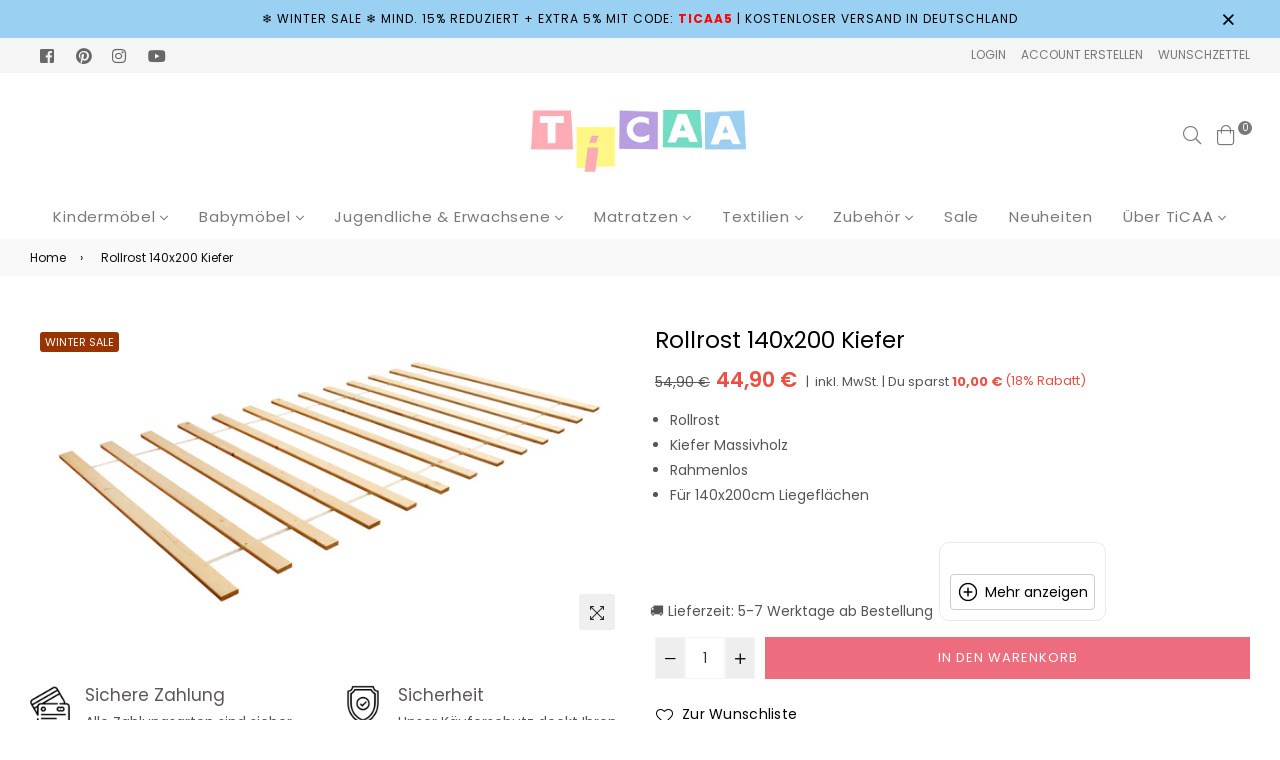

--- FILE ---
content_type: text/html; charset=utf-8
request_url: https://www.ticaa.de/products/rollrost-140x200cm-kiefer-ticaa
body_size: 84888
content:
<!doctype html>
<html class="no-js" lang="de" >
<head>

  <!-- Google Consent Mode V2 Consentmo -->
<script>
  window.consentmo_gcm_initial_state = "";
  window.consentmo_gcm_state = "";
  window.consentmo_gcm_security_storage = "";
  window.consentmo_gcm_ad_storage = "";
  window.consentmo_gcm_analytics_storage = "";
  window.consentmo_gcm_functionality_storage = "";
  window.consentmo_gcm_personalization_storage = "";
  window.consentmo_gcm_ads_data_redaction = "";
  window.consentmo_gcm_url_passthrough = "";
  window.consentmo_gcm_data_layer_name = "";
  
  // Google Consent Mode V2 integration script from Consentmo GDPR
  window.isenseRules = {};
  window.isenseRules.gcm = {
      gcmVersion: 2,
      integrationVersion: 3,
      customChanges: false,
      consentUpdated: false,
      initialState: 7,
      isCustomizationEnabled: false,
      adsDataRedaction: true,
      urlPassthrough: false,
      dataLayer: 'dataLayer',
      categories: { ad_personalization: "marketing", ad_storage: "marketing", ad_user_data: "marketing", analytics_storage: "analytics", functionality_storage: "functionality", personalization_storage: "functionality", security_storage: "strict"},
      storage: { ad_personalization: "false", ad_storage: "false", ad_user_data: "false", analytics_storage: "false", functionality_storage: "false", personalization_storage: "false", security_storage: "false", wait_for_update: 2000 }
  };
  if(window.consentmo_gcm_state !== null && window.consentmo_gcm_state !== "" && window.consentmo_gcm_state !== "0") {
    window.isenseRules.gcm.isCustomizationEnabled = true;
    window.isenseRules.gcm.initialState = window.consentmo_gcm_initial_state === null || window.consentmo_gcm_initial_state.trim() === "" ? window.isenseRules.gcm.initialState : window.consentmo_gcm_initial_state;
    window.isenseRules.gcm.categories.ad_storage = window.consentmo_gcm_ad_storage === null || window.consentmo_gcm_ad_storage.trim() === "" ? window.isenseRules.gcm.categories.ad_storage : window.consentmo_gcm_ad_storage;
    window.isenseRules.gcm.categories.ad_user_data = window.consentmo_gcm_ad_storage === null || window.consentmo_gcm_ad_storage.trim() === "" ? window.isenseRules.gcm.categories.ad_user_data : window.consentmo_gcm_ad_storage;
    window.isenseRules.gcm.categories.ad_personalization = window.consentmo_gcm_ad_storage === null || window.consentmo_gcm_ad_storage.trim() === "" ? window.isenseRules.gcm.categories.ad_personalization : window.consentmo_gcm_ad_storage;
    window.isenseRules.gcm.categories.analytics_storage = window.consentmo_gcm_analytics_storage === null || window.consentmo_gcm_analytics_storage.trim() === "" ? window.isenseRules.gcm.categories.analytics_storage : window.consentmo_gcm_analytics_storage;
    window.isenseRules.gcm.categories.functionality_storage = window.consentmo_gcm_functionality_storage === null || window.consentmo_gcm_functionality_storage.trim() === "" ? window.isenseRules.gcm.categories.functionality_storage : window.consentmo_gcm_functionality_storage;
    window.isenseRules.gcm.categories.personalization_storage = window.consentmo_gcm_personalization_storage === null || window.consentmo_gcm_personalization_storage.trim() === "" ? window.isenseRules.gcm.categories.personalization_storage : window.consentmo_gcm_personalization_storage;
    window.isenseRules.gcm.categories.security_storage = window.consentmo_gcm_security_storage === null || window.consentmo_gcm_security_storage.trim() === "" ? window.isenseRules.gcm.categories.security_storage : window.consentmo_gcm_security_storage;
    window.isenseRules.gcm.urlPassthrough = window.consentmo_gcm_url_passthrough === null || window.consentmo_gcm_url_passthrough.trim() === "" ? window.isenseRules.gcm.urlPassthrough : window.consentmo_gcm_url_passthrough;
    window.isenseRules.gcm.adsDataRedaction = window.consentmo_gcm_ads_data_redaction === null || window.consentmo_gcm_ads_data_redaction.trim() === "" ? window.isenseRules.gcm.adsDataRedaction : window.consentmo_gcm_ads_data_redaction;
    window.isenseRules.gcm.dataLayer = window.consentmo_gcm_data_layer_name === null || window.consentmo_gcm_data_layer_name.trim() === "" ? window.isenseRules.gcm.dataLayer : window.consentmo_gcm_data_layer_name;
  }
  window.isenseRules.initializeGcm = function (rules) {
    if(window.isenseRules.gcm.isCustomizationEnabled) {
      rules.initialState = window.isenseRules.gcm.initialState;
      rules.urlPassthrough = window.isenseRules.gcm.urlPassthrough === true || window.isenseRules.gcm.urlPassthrough === 'true';
      rules.adsDataRedaction = window.isenseRules.gcm.adsDataRedaction === true || window.isenseRules.gcm.adsDataRedaction === 'true';
    }
    
    let initialState = parseInt(rules.initialState);
    let marketingBlocked = initialState === 0 || initialState === 2 || initialState === 5 || initialState === 7;
    let analyticsBlocked = initialState === 0 || initialState === 3 || initialState === 6 || initialState === 7;
    let functionalityBlocked = initialState === 4 || initialState === 5 || initialState === 6 || initialState === 7;

    let gdprCache = localStorage.getItem('gdprCache') ? JSON.parse(localStorage.getItem('gdprCache')) : null;
    if (gdprCache && typeof gdprCache.updatedPreferences !== "undefined") {
      let updatedPreferences = gdprCache.updatedPreferences;
      marketingBlocked = parseInt(updatedPreferences.indexOf('marketing')) > -1;
      analyticsBlocked = parseInt(updatedPreferences.indexOf('analytics')) > -1;
      functionalityBlocked = parseInt(updatedPreferences.indexOf('functionality')) > -1;
    }

    Object.entries(rules.categories).forEach(category => {
      if(rules.storage.hasOwnProperty(category[0])) {
        switch(category[1]) {
          case 'strict':
            rules.storage[category[0]] = "granted";
            break;
          case 'marketing':
            rules.storage[category[0]] = marketingBlocked ? "denied" : "granted";
            break;
          case 'analytics':
            rules.storage[category[0]] = analyticsBlocked ? "denied" : "granted";
            break;
          case 'functionality':
            rules.storage[category[0]] = functionalityBlocked ? "denied" : "granted";
            break;
        }
      }
    });
    rules.consentUpdated = true;
    isenseRules.gcm = rules;
  }

  // Google Consent Mode - initialization start
  window.isenseRules.initializeGcm({
    ...window.isenseRules.gcm,
    adsDataRedaction: true,
    urlPassthrough: false,
    initialState: 7
  });

  /*
  * initialState acceptable values:
  * 0 - Set both ad_storage and analytics_storage to denied
  * 1 - Set all categories to granted
  * 2 - Set only ad_storage to denied
  * 3 - Set only analytics_storage to denied
  * 4 - Set only functionality_storage to denied
  * 5 - Set both ad_storage and functionality_storage to denied
  * 6 - Set both analytics_storage and functionality_storage to denied
  * 7 - Set all categories to denied
  */

  window[window.isenseRules.gcm.dataLayer] = window[window.isenseRules.gcm.dataLayer] || [];
  function gtag() { window[window.isenseRules.gcm.dataLayer].push(arguments); }
  gtag("consent", "default", isenseRules.gcm.storage);
  isenseRules.gcm.adsDataRedaction && gtag("set", "ads_data_redaction", isenseRules.gcm.adsDataRedaction);
  isenseRules.gcm.urlPassthrough && gtag("set", "url_passthrough", isenseRules.gcm.urlPassthrough);
</script>

 <!-- Google tag (gtag.js) -->
<script async src="https://www.googletagmanager.com/gtag/js?id=AW-694434369"></script>
<script>
  window.dataLayer = window.dataLayer || [];
  function gtag(){dataLayer.push(arguments);}
  gtag('js', new Date());

  gtag('config', 'AW-694434369');
</script>
 
<!-- Added by AVADA SEO Suite -->


<!-- /Added by AVADA SEO Suite --><meta charset="utf-8"><meta http-equiv="X-UA-Compatible" content="IE=edge,chrome=1"><meta name="viewport" content="width=device-width,initial-scale=1,maximum-scale=1,user-scalable=0"><meta name="theme-color" content="#ed6d7f"><link rel="canonical" href="https://www.ticaa.de/products/rollrost-140x200cm-kiefer-ticaa"><link rel="dns-prefetch" href="https://www.ticaa.de" crossorigin><link rel="dns-prefetch" href="https://bolmondo.myshopify.com" crossorigin><link rel="dns-prefetch" href="https://cdn.shopify.com" crossorigin><link rel="preconnect" href="https//cdn.shopify.com" crossorigin><link rel="preconnect" href="https://monorail-edge.shopifysvc.com"><link rel="preload" as="style" href="//www.ticaa.de/cdn/shop/t/39/assets/theme.css?v=162666572228537708441767608667"><link rel="preload" as="font" href="//www.ticaa.de/cdn/fonts/poppins/poppins_n4.0ba78fa5af9b0e1a374041b3ceaadf0a43b41362.woff2" type="font/woff2" crossorigin><link rel="preload" as="font" href="//www.ticaa.de/cdn/fonts/poppins/poppins_n7.56758dcf284489feb014a026f3727f2f20a54626.woff2" type="font/woff2" crossorigin><link rel="preload" as="font" href="//www.ticaa.de/cdn/fonts/poppins/poppins_n3.05f58335c3209cce17da4f1f1ab324ebe2982441.woff2" type="font/woff2" crossorigin><link rel="preload" as="font" href="//www.ticaa.de/cdn/fonts/poppins/poppins_n4.0ba78fa5af9b0e1a374041b3ceaadf0a43b41362.woff2" type="font/woff2" crossorigin><link rel="preload" as="font" href="//www.ticaa.de/cdn/fonts/poppins/poppins_n6.aa29d4918bc243723d56b59572e18228ed0786f6.woff2" type="font/woff2" crossorigin><link rel="preload" as="font" href="//www.ticaa.de/cdn/fonts/poppins/poppins_n7.56758dcf284489feb014a026f3727f2f20a54626.woff2" type="font/woff2" crossorigin><link rel="shortcut icon" href="//www.ticaa.de/cdn/shop/files/favicon_32x32.png?v=1613723244" type="image/png"><title>Rollrost 140x200 Kiefer online kaufen | TiCAA</title><meta name="description" content="Rollrost 140 x 200 cm Kiefer. Bestehend aus 13 Latten, die mit reißfesten Textilbändern zusammen gehalten werden. Reißfeste Textilbänder, Starre Latten, für alle Matratzentypen geeignet."><!-- /snippets/social-meta-tags.liquid --><meta property="og:site_name" content="TiCAA"><meta property="og:url" content="https://www.ticaa.de/products/rollrost-140x200cm-kiefer-ticaa"><meta property="og:title" content="Rollrost 140x200 Kiefer"><meta property="og:type" content="product"><meta property="og:description" content="Rollrost 140 x 200 cm Kiefer. Bestehend aus 13 Latten, die mit reißfesten Textilbändern zusammen gehalten werden. Reißfeste Textilbänder, Starre Latten, für alle Matratzentypen geeignet."><meta property="og:price:amount" content="44,90"><meta property="og:price:currency" content="EUR"><meta property="og:image" content="http://www.ticaa.de/cdn/shop/products/005_972_RollrostrahmenlosKiefer140x200cm805188_13_1200x1200.jpg?v=1668763571"><meta property="og:image:secure_url" content="https://www.ticaa.de/cdn/shop/products/005_972_RollrostrahmenlosKiefer140x200cm805188_13_1200x1200.jpg?v=1668763571"><meta name="twitter:card" content="summary_large_image"><meta name="twitter:title" content="Rollrost 140x200 Kiefer"><meta name="twitter:description" content="Rollrost 140 x 200 cm Kiefer. Bestehend aus 13 Latten, die mit reißfesten Textilbändern zusammen gehalten werden. Reißfeste Textilbänder, Starre Latten, für alle Matratzentypen geeignet.">
  <!-- css -->
  <link rel="preload" href="//www.ticaa.de/cdn/shop/t/39/assets/TeachersStudent-Regular.woff2?v=147937868181894702331676025088" as="font" type="font/woff2" crossorigin><style type="text/css">@font-face{font-family:"Poppins";src: url("//www.ticaa.de/cdn/shop/t/39/assets/poppins-light-webfont.woff2?v=116288725081181159621676025088") format('woff2'), url("//www.ticaa.de/cdn/shop/t/39/assets/poppins-light-webfont.woff?v=181470380823729650701676025088") format('woff');font-weight: 300;font-style: normal;font-display: swap;}@font-face{font-family:"Poppins";src: url("//www.ticaa.de/cdn/shop/t/39/assets/poppins-regular-webfont.woff2?v=170693943326423350621676025088") format('woff2'), url("//www.ticaa.de/cdn/shop/t/39/assets/poppins-regular-webfont.woff?v=18559774016956518391676025088") format('woff');font-weight: 400;font-style: normal;font-display: swap;}@font-face{font-family:"Poppins";src: url("//www.ticaa.de/cdn/shop/t/39/assets/poppins-italic-webfont.woff2?v=3267972700580763121676025088") format('woff2'), url("//www.ticaa.de/cdn/shop/t/39/assets/poppins-italic-webfont.woff?v=46672932351209518521676025088") format('woff');font-weight: 400;font-style: italic;font-display: swap;}@font-face{font-family:"Poppins";src: url("//www.ticaa.de/cdn/shop/t/39/assets/poppins-medium-webfont.woff2?v=145691105875885765431676025088") format('woff2'), url("//www.ticaa.de/cdn/shop/t/39/assets/poppins-medium-webfont.woff?v=123642840687387181041676025088") format('woff');font-weight: 500;font-style: normal;font-display: swap;}@font-face{font-family:"Poppins";src: url("//www.ticaa.de/cdn/shop/t/39/assets/poppins-semibold-webfont.woff2?v=134806591623883366171676025088") format('woff2'), url("//www.ticaa.de/cdn/shop/t/39/assets/poppins-semibold-webfont.woff?v=61046004853696425951676025088") format('woff');font-weight: 600;font-style: normal;font-display: swap;}@font-face{font-family:"Poppins";src: url("//www.ticaa.de/cdn/shop/t/39/assets/poppins-bold-webfont.woff2?v=25930642702051446781676025088") format('woff2'), url("//www.ticaa.de/cdn/shop/t/39/assets/poppins-bold-webfont.woff?v=86965898062493294421676025088") format('woff');font-weight: 700;font-style: normal;font-display: swap;}@font-face{font-family:"teachersstudent";src: url("//www.ticaa.de/cdn/shop/t/39/assets/TeachersStudent-Regular.woff2?v=147937868181894702331676025088") format('woff2'), url("//www.ticaa.de/cdn/shop/t/39/assets/TeachersStudent-Regular.woff?v=31586125115900361201676025088") format('woff');font-weight: 400;font-style: normal;font-display: swap;}	.flex{display:flex}.flex .flex-item{flex:1}*,::after,::before{box-sizing:border-box}html{overflow-x:hidden}body{font-family:Arial,Tahoma;margin:0;padding:0;overflow-x:hidden}article,aside,details,figcaption,figure,footer,header,hgroup,main,menu,nav,section,summary{display:block}body,button,input,select,textarea{-webkit-font-smoothing:antialiased;-webkit-text-size-adjust:100%}b,optgroup,strong{font-weight:700}em{font-style:italic}small{font-size:80%}sub,sup{font-size:75%;line-height:0;position:relative;vertical-align:baseline}sup{top:-.5em}sub{bottom:-.25em}img{max-width:100%;border:0}button,input,optgroup,select,textarea{color:inherit;font:inherit;margin:0;outline:0}button[disabled],html input[disabled]{cursor:default}.mb0{margin-bottom:0!important}[type=button]::-moz-focus-inner,[type=reset]::-moz-focus-inner,[type=submit]::-moz-focus-inner,button::-moz-focus-inner{border-style:none;padding:0}[type=button]:-moz-focusring,[type=reset]:-moz-focusring,[type=submit]:-moz-focusring,button:-moz-focusring{outline:1px dotted ButtonText}input[type=email],input[type=number],input[type=password],input[type=search]{-webkit-appearance:none;-moz-appearance:none}table{width:100%;border-collapse:collapse;border-spacing:0}td,th{padding:0}textarea{overflow:auto;-webkit-appearance:none;-moz-appearance:none}[tabindex='-1']:focus{outline:0}a,img{outline:0!important;border:0}[role=button],a,button,input,label,select,textarea{touch-action:manipulation}.pull-right{float:right}.pull-left{float:left}.clearfix::after{content:'';display:table;clear:both}.clear{clear:both}.icon__fallback-text,.visually-hidden{position:absolute!important;overflow:hidden;clip:rect(0 0 0 0);height:1px;width:1px;margin:-1px;padding:0;border:0}.visibility-hidden{visibility:hidden}.js-focus-hidden:focus{outline:0}.no-js:not(html){display:none}.no-js .no-js:not(html){display:block}.no-js .js{display:none}.skip-link:focus{clip:auto;width:auto;height:auto;margin:0;color:#000;background-color:#fff;padding:10px;opacity:1;z-index:10000;transition:none}blockquote{font-size:1.38462em;font-style:normal;text-align:center;padding:0 30px;margin:0}.rte blockquote{border-color:#e8e9eb;border-width:1px 0;border-style:solid;padding:30px 0;margin-bottom:15px}blockquote p+cite{margin-top:15px}blockquote cite{display:block;font-size:.85em;font-weight:400}blockquote cite::before{content:'\2014 \0020'}code,pre{font-family:Consolas,monospace;font-size:1em}pre{overflow:auto}p{margin:0 0 20px}p:last-child{margin-bottom:0}.fine-print{font-size:em(14);font-style:italic}.txt--minor{font-size:80%}.txt--emphasis{font-style:italic}.address{margin-bottom:30px}.icon{display:inline-block;width:20px;height:20px;vertical-align:middle;fill:currentColor}.no-svg .icon{display:none}svg.icon:not(.icon--full-color) circle,svg.icon:not(.icon--full-color) ellipse,svg.icon:not(.icon--full-color) g,svg.icon:not(.icon--full-color) line,svg.icon:not(.icon--full-color) path,svg.icon:not(.icon--full-color) polygon,svg.icon:not(.icon--full-color) polyline,svg.icon:not(.icon--full-color) rect,symbol.icon:not(.icon--full-color) circle,symbol.icon:not(.icon--full-color) ellipse,symbol.icon:not(.icon--full-color) g,symbol.icon:not(.icon--full-color) line,symbol.icon:not(.icon--full-color) path,symbol.icon:not(.icon--full-color) polygon,symbol.icon:not(.icon--full-color) polyline,symbol.icon:not(.icon--full-color) rect{fill:inherit;stroke:inherit}.no-svg .icon__fallback-text{position:static!important;overflow:inherit;clip:none;height:auto;width:auto;margin:0}.payment-icons{-moz-user-select:none;-ms-user-select:none;-webkit-user-select:none;user-select:none;cursor:default}.payment-icons .icon{width:30px;height:30px}.social-icons .ad{font-size:16px}ol,ul{margin:0;padding:0}li{list-style:none}ol{list-style:decimal}.list--inline{padding:0;margin:0}.list--inline li{display:inline-block;margin-bottom:0;vertical-align:middle}.rte img{height:auto}.rte table{table-layout:fixed}.rte ol,.rte ul{margin:0 0 10px 20px}.rte ol.list--inline,.rte ul.list--inline{margin-left:0}.rte ul{list-style:disc outside}.rte ul ul{list-style:circle outside}.rte ul ul ul{list-style:square outside}.rte a:not(.btn){padding-bottom:1px}.text-center .rte ol,.text-center .rte ul,.text-center.rte ol,.text-center.rte ul{margin-left:0;list-style-position:inside}.rte__table-wrapper{max-width:100%;overflow:auto;-webkit-overflow-scrolling:touch}.ad-spin{-webkit-animation:ad-spin 2s infinite linear;animation:ad-spin 2s infinite linear}@keyframes ad-spin{from{transform:rotate(0)}to{transform:rotate(360deg)}}.text-link{display:inline;border:0 none;background:0 0;padding:0;margin:0}svg:not(:root){overflow:hidden}.video-wrapper{position:relative;overflow:hidden;max-width:100%;padding-bottom:56.25%;height:0;height:auto}.video-wrapper iframe{position:absolute;top:0;left:0;width:100%;height:100%}form{margin:0}legend{border:0;padding:0}button,input[type=submit]{cursor:pointer}textarea{min-height:100px}select::-ms-expand{display:none}.label--hidden{position:absolute;height:0;width:0;margin-bottom:0;overflow:hidden;clip:rect(1px,1px,1px,1px)}.ie9 .label--hidden{position:static;height:auto;width:auto;margin-bottom:2px;overflow:visible;clip:initial}.form-vertical input,.form-vertical select,.form-vertical textarea{display:block;width:100%}.form-vertical [type=checkbox],.form-vertical [type=radio]{display:inline-block;width:auto;margin-right:5px}.form-vertical .btn,.form-vertical [type=submit]{display:inline-block;width:auto}.errors,.form--success,.note{padding:8px;margin:0 0 15px;font-size:12px}hr{margin:20px 0;border:0}.hr--small{padding:10px 0;margin:0}.hr--invisible{border-bottom:0}.is-transitioning{display:block!important;visibility:visible!important}.placeholder-svg{display:block;fill:rgba(85,85,85,.35);background-color:rgba(85,85,85,.1);width:100%;height:100%;max-width:100%;max-height:100%;border:1px solid rgba(85,85,85,.2)}.placeholder-noblocks{padding:40px;text-align:center}.placeholder-background{position:absolute;top:0;right:0;bottom:0;left:0}.placeholder-background .icon{border:0}.image-bar__content .placeholder-svg{position:absolute;top:0;left:0}#siteNav.hidearrow .ad-angle-down-l{display:none}#siteNav.left{text-align:left}#siteNav.center{text-align:center}#siteNav.right{text-align:right}#siteNav.regular>li a{font-weight:400}#siteNav.medium>li a{font-weight:600}#siteNav.bold>li a{font-weight:700}.grid{list-style:none;padding:0;margin-left:-15px;margin-right:-15px}.grid::after{content:'';display:table;clear:both}.grid__item{float:left;width:100%;padding-left:15px;padding-right:15px}@media only screen and (max-width:766px){.grid{margin-left:-10px;margin-right:-10px}.grid__item{padding-left:10px;padding-right:10px}}@media only screen and (max-width:479px){.grid{margin-left:-5px;margin-right:-5px}.grid__item{padding-left:5px;padding-right:5px}}.grid__item[class*="--push"]{position:relative}.grid--rev{direction:rtl;text-align:left}.grid--rev>.grid__item{direction:ltr;text-align:left;float:right}.one-whole{width:100%}.col-2,.five-tenths,.four-eighths,.one-half,.three-sixths,.two-quarters,.wd-50{width:50%}.col-3,.one-third,.two-sixths{width:33.33333%}.four-sixths,.two-thirds{width:66.66667%}.col-4,.one-quarter,.two-eighths{width:25%}.six-eighths,.three-quarters{width:75%}.col-5,.one-fifth,.two-tenths{width:20%}.four-tenths,.two-fifths,.wd-40{width:40%}.six-tenths,.three-fifths,.wd-60{width:60%}.eight-tenths,.four-fifths,.wd-80{width:80%}.one-sixth{width:16.66667%}.five-sixths{width:83.33333%}.one-seventh{width:14.28571%}.two-seventh{width:28.57143%}.three-seventh{width:42.85714%}.four-seventh{width:57.14286%}.five-seventh{width:71.42857%}.one-eighth{width:12.5%}.three-eighths{width:37.5%}.five-eighths{width:62.5%}.seven-eighths{width:87.5%}.one-tenth{width:10%}.three-tenths,.wd-30{width:30%}.seven-tenths,.wd-70{width:70%}.nine-tenths,.wd-90{width:90%}.show{display:block!important}.hide{display:none!important}.text-left{text-align:left!important}.text-right{text-align:right!important}.text-center{text-align:center!important}@media only screen and (min-width:767px){.medium-up--one-whole{width:100%}.medium-up--five-tenths,.medium-up--four-eighths,.medium-up--one-half,.medium-up--three-sixths,.medium-up--two-quarters{width:50%}.medium-up--one-third,.medium-up--two-sixths{width:33.33333%}.medium-up--four-sixths,.medium-up--two-thirds{width:66.66667%}.medium-up--one-quarter,.medium-up--two-eighths{width:25%}.medium-up--six-eighths,.medium-up--three-quarters{width:75%}.medium-up--one-fifth,.medium-up--two-tenths{width:20%}.medium-up--four-tenths,.medium-up--two-fifths{width:40%}.medium-up--six-tenths,.medium-up--three-fifths{width:60%}.medium-up--eight-tenths,.medium-up--four-fifths{width:80%}.medium-up--one-sixth{width:16.66667%}.medium-up--five-sixths{width:83.33333%}.medium-up--one-seventh{width:14.28571%}.medium-up--two-seventh{width:28.57143%}.medium-up--three-seventh{width:42.85714%}.medium-up--four-seventh{width:57.14286%}.medium-up--five-seventh{width:71.42857%}.medium-up--one-eighth{width:12.5%}.medium-up--three-eighths{width:37.5%}.medium-up--five-eighths{width:62.5%}.medium-up--seven-eighths{width:87.5%}.medium-up--one-tenth{width:10%}.medium-up--three-tenths{width:30%}.medium-up--seven-tenths{width:70%}.medium-up--nine-tenths{width:90%}.grid--uniform .medium-up--five-tenths:nth-child(2n+1),.grid--uniform .medium-up--four-eighths:nth-child(2n+1),.grid--uniform .medium-up--one-eighth:nth-child(8n+1),.grid--uniform .medium-up--one-fifth:nth-child(5n+1),.grid--uniform .medium-up--one-half:nth-child(2n+1),.grid--uniform .medium-up--one-quarter:nth-child(4n+1),.grid--uniform .medium-up--one-seventh:nth-child(7n+1),.grid--uniform .medium-up--one-sixth:nth-child(6n+1),.grid--uniform .medium-up--one-third:nth-child(3n+1),.grid--uniform .medium-up--one-twelfth:nth-child(12n+1),.grid--uniform .medium-up--three-sixths:nth-child(2n+1),.grid--uniform .medium-up--two-eighths:nth-child(4n+1),.grid--uniform .medium-up--two-sixths:nth-child(3n+1){clear:both}.medium-up--show{display:block!important}.medium-up--hide{display:none!important}.medium-up--text-left{text-align:left!important}.medium-up--text-right{text-align:right!important}.medium-up--text-center{text-align:center!important}}@media only screen and (min-width:999px){.large-up--one-whole{width:100%}.large-up--five-tenths,.large-up--four-eighths,.large-up--one-half,.large-up--three-sixths,.large-up--two-quarters{width:50%}.large-up--one-third,.large-up--two-sixths{width:33.33333%}.large-up--four-sixths,.large-up--two-thirds{width:66.66667%}.large-up--one-quarter,.large-up--two-eighths{width:25%}.large-up--six-eighths,.large-up--three-quarters{width:75%}.large-up--one-fifth,.large-up--two-tenths{width:20%}.large-up--four-tenths,.large-up--two-fifths{width:40%}.large-up--six-tenths,.large-up--three-fifths{width:60%}.large-up--eight-tenths,.large-up--four-fifths{width:80%}.large-up--one-sixth{width:16.66667%}.large-up--five-sixths{width:83.33333%}.large-up--one-seventh{width:14.28571%}.large-up--two-seventh{width:28.57143%}.large-up--three-seventh{width:42.85714%}.large-up--four-seventh{width:57.14286%}.large-up--five-seventh{width:71.42857%}.large-up--one-eighth{width:12.5%}.large-up--three-eighths{width:37.5%}.large-up--five-eighths{width:62.5%}.large-up--seven-eighths{width:87.5%}.large-up--one-tenth{width:10%}.large-up--three-tenths{width:30%}.large-up--seven-tenths{width:70%}.large-up--nine-tenths{width:90%}.grid--uniform .large-up--five-tenths:nth-child(2n+1),.grid--uniform .large-up--four-eighths:nth-child(2n+1),.grid--uniform .large-up--one-eighth:nth-child(8n+1),.grid--uniform .large-up--one-fifth:nth-child(5n+1),.grid--uniform .large-up--one-half:nth-child(2n+1),.grid--uniform .large-up--one-quarter:nth-child(4n+1),.grid--uniform .large-up--one-seventh:nth-child(7n+1),.grid--uniform .large-up--one-sixth:nth-child(6n+1),.grid--uniform .large-up--one-third:nth-child(3n+1),.grid--uniform .large-up--one-twelfth:nth-child(12n+1),.grid--uniform .large-up--three-sixths:nth-child(2n+1),.grid--uniform .large-up--two-eighths:nth-child(4n+1),.grid--uniform .large-up--two-sixths:nth-child(3n+1){clear:both}.large-up--show{display:block!important}.large-up--hide{display:none!important}.large-up--text-left{text-align:left!important}.large-up--text-right{text-align:right!important}.large-up--text-center{text-align:center!important}}@media only screen and (min-width:1200px){.widescreen--one-whole{width:100%}.widescreen--five-tenths,.widescreen--four-eighths,.widescreen--one-half,.widescreen--three-sixths,.widescreen--two-quarters{width:50%}.widescreen--one-third,.widescreen--two-sixths{width:33.33333%}.widescreen--four-sixths,.widescreen--two-thirds{width:66.66667%}.widescreen--one-quarter,.widescreen--two-eighths{width:25%}.widescreen--six-eighths,.widescreen--three-quarters{width:75%}.widescreen--one-fifth,.widescreen--two-tenths{width:20%}.widescreen--four-tenths,.widescreen--two-fifths{width:40%}.widescreen--six-tenths,.widescreen--three-fifths{width:60%}.widescreen--eight-tenths,.widescreen--four-fifths{width:80%}.widescreen--one-sixth{width:16.66667%}.widescreen--five-sixths{width:83.33333%}.widescreen--one-seventh{width:14.28571%}.widescreen--two-seventh{width:28.57143%}.widescreen--three-seventh{width:42.85714%}.widescreen--four-seventh{width:57.14286%}.widescreen--five-seventh{width:71.42857%}.widescreen--one-eighth{width:12.5%}.widescreen--three-eighths{width:37.5%}.widescreen--five-eighths{width:62.5%}.widescreen--seven-eighths{width:87.5%}.widescreen--one-tenth{width:10%}.widescreen--three-tenths{width:30%}.widescreen--seven-tenths{width:70%}.widescreen--nine-tenths{width:90%}.grid--uniform .widescreen--five-tenths:nth-child(2n+1),.grid--uniform .widescreen--four-eighths:nth-child(2n+1),.grid--uniform .widescreen--one-eighth:nth-child(8n+1),.grid--uniform .widescreen--one-fifth:nth-child(5n+1),.grid--uniform .widescreen--one-half:nth-child(2n+1),.grid--uniform .widescreen--one-quarter:nth-child(4n+1),.grid--uniform .widescreen--one-seventh:nth-child(7n+1),.grid--uniform .widescreen--one-sixth:nth-child(6n+1),.grid--uniform .widescreen--one-third:nth-child(3n+1),.grid--uniform .widescreen--three-sixths:nth-child(2n+1),.grid--uniform .widescreen--two-eighths:nth-child(4n+1),.grid--uniform .widescreen--two-sixths:nth-child(3n+1){clear:both}.widescreen--show{display:block!important}.widescreen--hide{display:none!important}.widescreen--text-left{text-align:left!important}.widescreen--text-right{text-align:right!important}.widescreen--text-center{text-align:center!important}}@media only screen and (min-width:999px) and (max-width:1199px){.large--one-whole{width:100%}.large--five-tenths,.large--four-eighths,.large--one-half,.large--three-sixths,.large--two-quarters{width:50%}.large--one-third,.large--two-sixths{width:33.33333%}.large--four-sixths,.large--two-thirds{width:66.66667%}.large--one-quarter,.large--two-eighths{width:25%}.large--six-eighths,.large--three-quarters{width:75%}.large--one-fifth,.large--two-tenths{width:20%}.large--four-tenths,.large--two-fifths{width:40%}.large--six-tenths,.large--three-fifths{width:60%}.large--eight-tenths,.large--four-fifths{width:80%}.large--one-sixth{width:16.66667%}.large--five-sixths{width:83.33333%}.large--one-seventh{width:14.28571%}.large--two-seventh{width:28.57143%}.large--three-seventh{width:42.85714%}.large--four-seventh{width:57.14286%}.large--five-seventh{width:71.42857%}.large--one-eighth{width:12.5%}.large--three-eighths{width:37.5%}.large--five-eighths{width:62.5%}.large--seven-eighths{width:87.5%}.large--one-tenth{width:10%}.large--three-tenths{width:30%}.large--seven-tenths{width:70%}.large--nine-tenths{width:90%}.grid--uniform .large--five-tenths:nth-child(2n+1),.grid--uniform .large--four-eighths:nth-child(2n+1),.grid--uniform .large--one-eighth:nth-child(8n+1),.grid--uniform .large--one-fifth:nth-child(5n+1),.grid--uniform .large--one-half:nth-child(2n+1),.grid--uniform .large--one-quarter:nth-child(4n+1),.grid--uniform .large--one-seventh:nth-child(7n+1),.grid--uniform .large--one-sixth:nth-child(6n+1),.grid--uniform .large--one-third:nth-child(3n+1),.grid--uniform .large--three-sixths:nth-child(2n+1),.grid--uniform .large--two-eighths:nth-child(4n+1),.grid--uniform .large--two-sixths:nth-child(3n+1){clear:both}.large--show{display:block!important}.large--hide{display:none!important}.large--text-left{text-align:left!important}.large--text-right{text-align:right!important}.large--text-center{text-align:center!important}}@media only screen and (min-width:767px) and (max-width:998px){.medium--one-whole{width:100%}.medium--five-tenths,.medium--four-eighths,.medium--one-half,.medium--three-sixths,.medium--two-quarters{width:50%}.medium--one-third,.medium--two-sixths{width:33.33333%}.medium--four-sixths,.medium--two-thirds{width:66.66667%}.medium--one-quarter,.medium--two-eighths{width:25%}.medium--six-eighths,.medium--three-quarters{width:75%}.medium--one-fifth,.medium--two-tenths{width:20%}.medium--four-tenths,.medium--two-fifths{width:40%}.medium--six-tenths,.medium--three-fifths{width:60%}.medium--eight-tenths,.medium--four-fifths{width:80%}.medium--one-sixth{width:16.66667%}.medium--five-sixths{width:83.33333%}.medium--one-seventh{width:14.28571%}.medium--two-seventh{width:28.57143%}.medium--three-seventh{width:42.85714%}.medium--four-seventh{width:57.14286%}.medium--five-seventh{width:71.42857%}.medium--one-eighth{width:12.5%}.medium--three-eighths{width:37.5%}.medium--five-eighths{width:62.5%}.medium--seven-eighths{width:87.5%}.medium--one-tenth{width:10%}.medium--three-tenths{width:30%}.medium--seven-tenths{width:70%}.medium--nine-tenths{width:90%}.grid--uniform .medium--five-tenths:nth-child(2n+1),.grid--uniform .medium--four-eighths:nth-child(2n+1),.grid--uniform .medium--one-eighth:nth-child(8n+1),.grid--uniform .medium--one-fifth:nth-child(5n+1),.grid--uniform .medium--one-half:nth-child(2n+1),.grid--uniform .medium--one-quarter:nth-child(4n+1),.grid--uniform .medium--one-seventh:nth-child(7n+1),.grid--uniform .medium--one-sixth:nth-child(6n+1),.grid--uniform .medium--one-third:nth-child(3n+1),.grid--uniform .medium--three-sixths:nth-child(2n+1),.grid--uniform .medium--two-eighths:nth-child(4n+1),.grid--uniform .medium--two-sixths:nth-child(3n+1){clear:both}.medium--show{display:block!important}.medium--hide{display:none!important}.medium--text-left{text-align:left!important}.medium--text-right{text-align:right!important}.medium--text-center{text-align:center!important}}@media only screen and (max-width:766px){.small--one-whole{width:100%}.small--five-tenths,.small--four-eighths,.small--one-half,.small--three-sixths,.small--two-quarters{width:50%}.small--one-third,.small--two-sixths{width:33.33333%}.small--four-sixths,.small--two-thirds{width:66.66667%}.small--one-quarter,.small--two-eighths{width:25%}.small--six-eighths,.small--three-quarters{width:75%}.small--one-fifth,.small--two-tenths{width:20%}.small--four-tenths,.small--two-fifths{width:40%}.small--six-tenths,.small--three-fifths{width:60%}.small--eight-tenths,.small--four-fifths{width:80%}.small--one-sixth{width:16.66667%}.small--five-sixths{width:83.33333%}.small--one-seventh{width:14.28571%}.small--two-seventh{width:28.57143%}.small--three-seventh{width:42.85714%}.small--four-seventh{width:57.14286%}.small--five-seventh{width:71.42857%}.small--one-eighth{width:12.5%}.small--three-eighths{width:37.5%}.small--five-eighths{width:62.5%}.small--seven-eighths{width:87.5%}.small--one-tenth{width:10%}.small--three-tenths{width:30%}.small--seven-tenths{width:70%}.small--nine-tenths{width:90%}.grid--uniform .small--five-tenths:nth-child(2n+1),.grid--uniform .small--four-eighths:nth-child(2n+1),.grid--uniform .small--one-eighth:nth-child(8n+1),.grid--uniform .small--one-fifth:nth-child(5n+1),.grid--uniform .small--one-half:nth-child(2n+1),.grid--uniform .small--one-quarter:nth-child(4n+1),.grid--uniform .small--one-seventh:nth-child(7n+1),.grid--uniform .small--one-sixth:nth-child(6n+1),.grid--uniform .small--one-third:nth-child(3n+1),.grid--uniform .small--three-sixths:nth-child(2n+1),.grid--uniform .small--two-eighths:nth-child(4n+1),.grid--uniform .small--two-sixths:nth-child(3n+1){clear:both}.small--show{display:block!important}.small--hide{display:none!important}.small--text-left{text-align:left!important}.small--text-right{text-align:right!important}.small--text-center{text-align:center!important}}@media only screen and (max-width:639px){.mobile--one-whole{width:100%}.mobile--five-tenths,.mobile--four-eighths,.mobile--one-half,.mobile--three-sixths,.mobile--two-quarters{width:50%}.mobile--one-third,.mobile--two-sixths{width:33.33333%}.mobile--four-sixths,.mobile--two-thirds{width:66.66667%}.mobile--one-quarter,.mobile--two-eighths{width:25%}.mobile--six-eighths,.mobile--three-quarters{width:75%}.mobile--one-fifth,.mobile--two-tenths{width:20%}.mobile--four-tenths,.mobile--two-fifths{width:40%}.mobile--six-tenths,.mobile--three-fifths{width:60%}.mobile--eight-tenths,.mobile--four-fifths{width:80%}.mobile--one-sixth{width:16.66667%}.mobile--five-sixths{width:83.33333%}.mobile--one-seventh{width:14.28571%}.mobile--two-seventh{width:28.57143%}.mobile--three-seventh{width:42.85714%}.mobile--four-seventh{width:57.14286%}.mobile--five-seventh{width:71.42857%}.mobile--one-eighth{width:12.5%}.mobile--three-eighths{width:37.5%}.mobile--five-eighths{width:62.5%}.mobile--seven-eighths{width:87.5%}.mobile--one-tenth{width:10%}.mobile--three-tenths{width:30%}.mobile--seven-tenths{width:70%}.mobile--nine-tenths{width:90%}.grid--uniform .mobile--five-tenths:nth-child(2n+1),.grid--uniform .mobile--four-eighths:nth-child(2n+1),.grid--uniform .mobile--one-eighth:nth-child(8n+1),.grid--uniform .mobile--one-fifth:nth-child(5n+1),.grid--uniform .mobile--one-half:nth-child(2n+1),.grid--uniform .mobile--one-quarter:nth-child(4n+1),.grid--uniform .mobile--one-seventh:nth-child(7n+1),.grid--uniform .mobile--one-sixth:nth-child(6n+1),.grid--uniform .mobile--one-third:nth-child(3n+1),.grid--uniform .mobile--three-sixths:nth-child(2n+1),.grid--uniform .mobile--two-eighths:nth-child(4n+1),.grid--uniform .mobile--two-sixths:nth-child(3n+1){clear:both}.mobile--show{display:block!important}.mobile--hide{display:none!important}.mobile--text-left{text-align:left!important}.mobile--text-right{text-align:right!important}.mobile--text-center{text-align:center!important}}</style>
  <link href="//www.ticaa.de/cdn/shop/t/39/assets/theme.css?v=162666572228537708441767608667" rel="stylesheet" type="text/css" media="all" />
  <link href="//www.ticaa.de/cdn/shop/t/39/assets/default.css?v=164479513474860680711696600885" rel="stylesheet" type="text/css" media="all" />
 
  <!-- main js -->
  <link rel="preload" href="//www.ticaa.de/cdn/shop/t/39/assets/jquery.min.js?v=12812186871012413701676025088" as="script">
  <link rel="preload" href="//www.ticaa.de/cdn/shop/t/39/assets/vendor.min.js?v=31137193984916850931676025088" as="script">
  <script src="//www.ticaa.de/cdn/shop/t/39/assets/jquery.min.js?v=12812186871012413701676025088" type="text/javascript"></script>
  <script>
    var theme = {
      strings: {
        addToCart: "In den Warenkorb",soldOut: "Ausverkauft",unavailable: "Nicht verfügbar",showMore: "Mehr anzeigen",showLess: "Weniger anzeigen"
      },
      moneyFormat: "\u003cspan class=money\u003e{{amount_with_comma_separator}} €\u003c\/span\u003e",mlcurrency:false,shopCurrency:"EUR",currencyFormat:"money_format",moneyCurrencyFormat:"{{amount_with_comma_separator}} €",rtl:false,ajax_cart:false,fixedHeader:false,animation:true,animationMobile:true,allresult:"Zeige Alle Ergebnisse",
      wlAvailable:"Bereits in Ihrer Wunschliste, gehen Sie zur Wunschliste"
    }
    document.documentElement.className = document.documentElement.className.replace('no-js', 'js');
    var Metatheme = null,thm = 'Belle', shpeml = 'service@ticaa.de', dmn = window.location.hostname;  
    window.lazySizesConfig = window.lazySizesConfig || {};
    lazySizesConfig.loadMode = 1;
  </script>
  <!--[if (lte IE 9) ]><script src="//www.ticaa.de/cdn/shop/t/39/assets/match-media.min.js?v=22265819453975888031676025088" type="text/javascript"></script><![endif]-->
  <script src="//www.ticaa.de/cdn/shop/t/39/assets/vendor.min.js?v=31137193984916850931676025088" defer="defer"></script><script>window.performance && window.performance.mark && window.performance.mark('shopify.content_for_header.start');</script><meta name="facebook-domain-verification" content="pubunfcqkyv6ak5noy54u4v9npuzq9">
<meta id="shopify-digital-wallet" name="shopify-digital-wallet" content="/32347127947/digital_wallets/dialog">
<meta name="shopify-checkout-api-token" content="3840b1cd2a1acb6663b02656022d5386">
<meta id="in-context-paypal-metadata" data-shop-id="32347127947" data-venmo-supported="false" data-environment="production" data-locale="de_DE" data-paypal-v4="true" data-currency="EUR">
<link rel="alternate" type="application/json+oembed" href="https://www.ticaa.de/products/rollrost-140x200cm-kiefer-ticaa.oembed">
<script async="async" data-src="/checkouts/internal/preloads.js?locale=de-DE"></script>
<link rel="preconnect" href="https://shop.app" crossorigin="anonymous">
<script async="async" data-src="https://shop.app/checkouts/internal/preloads.js?locale=de-DE&shop_id=32347127947" crossorigin="anonymous"></script>
<script id="apple-pay-shop-capabilities" type="application/json">{"shopId":32347127947,"countryCode":"DE","currencyCode":"EUR","merchantCapabilities":["supports3DS"],"merchantId":"gid:\/\/shopify\/Shop\/32347127947","merchantName":"TiCAA","requiredBillingContactFields":["postalAddress","email"],"requiredShippingContactFields":["postalAddress","email"],"shippingType":"shipping","supportedNetworks":["visa","maestro","masterCard","amex"],"total":{"type":"pending","label":"TiCAA","amount":"1.00"},"shopifyPaymentsEnabled":true,"supportsSubscriptions":true}</script>
<script id="shopify-features" type="application/json">{"accessToken":"3840b1cd2a1acb6663b02656022d5386","betas":["rich-media-storefront-analytics"],"domain":"www.ticaa.de","predictiveSearch":true,"shopId":32347127947,"locale":"de"}</script>
<script>var Shopify = Shopify || {};
Shopify.shop = "bolmondo.myshopify.com";
Shopify.locale = "de";
Shopify.currency = {"active":"EUR","rate":"1.0"};
Shopify.country = "DE";
Shopify.theme = {"name":"Gbicici Live - TiCAA","id":141186957579,"schema_name":"Belle","schema_version":"3.2","theme_store_id":null,"role":"main"};
Shopify.theme.handle = "null";
Shopify.theme.style = {"id":null,"handle":null};
Shopify.cdnHost = "www.ticaa.de/cdn";
Shopify.routes = Shopify.routes || {};
Shopify.routes.root = "/";</script>
<script type="module">!function(o){(o.Shopify=o.Shopify||{}).modules=!0}(window);</script>
<script>!function(o){function n(){var o=[];function n(){o.push(Array.prototype.slice.apply(arguments))}return n.q=o,n}var t=o.Shopify=o.Shopify||{};t.loadFeatures=n(),t.autoloadFeatures=n()}(window);</script>
<script>
  window.ShopifyPay = window.ShopifyPay || {};
  window.ShopifyPay.apiHost = "shop.app\/pay";
  window.ShopifyPay.redirectState = null;
</script>
<script id="shop-js-analytics" type="application/json">{"pageType":"product"}</script>
<script defer="defer" async type="module" src="//www.ticaa.de/cdn/shopifycloud/shop-js/modules/v2/client.init-shop-cart-sync_HUjMWWU5.de.esm.js"></script>
<script defer="defer" async type="module" src="//www.ticaa.de/cdn/shopifycloud/shop-js/modules/v2/chunk.common_QpfDqRK1.esm.js"></script>
<script type="module">
  await import("//www.ticaa.de/cdn/shopifycloud/shop-js/modules/v2/client.init-shop-cart-sync_HUjMWWU5.de.esm.js");
await import("//www.ticaa.de/cdn/shopifycloud/shop-js/modules/v2/chunk.common_QpfDqRK1.esm.js");

  window.Shopify.SignInWithShop?.initShopCartSync?.({"fedCMEnabled":true,"windoidEnabled":true});

</script>
<script>
  window.Shopify = window.Shopify || {};
  if (!window.Shopify.featureAssets) window.Shopify.featureAssets = {};
  window.Shopify.featureAssets['shop-js'] = {"shop-cart-sync":["modules/v2/client.shop-cart-sync_ByUgVWtJ.de.esm.js","modules/v2/chunk.common_QpfDqRK1.esm.js"],"init-fed-cm":["modules/v2/client.init-fed-cm_CVqhkk-1.de.esm.js","modules/v2/chunk.common_QpfDqRK1.esm.js"],"shop-button":["modules/v2/client.shop-button_B0pFlqys.de.esm.js","modules/v2/chunk.common_QpfDqRK1.esm.js"],"shop-cash-offers":["modules/v2/client.shop-cash-offers_CaaeZ5wd.de.esm.js","modules/v2/chunk.common_QpfDqRK1.esm.js","modules/v2/chunk.modal_CS8dP9kO.esm.js"],"init-windoid":["modules/v2/client.init-windoid_B-gyVqfY.de.esm.js","modules/v2/chunk.common_QpfDqRK1.esm.js"],"shop-toast-manager":["modules/v2/client.shop-toast-manager_DgTeluS3.de.esm.js","modules/v2/chunk.common_QpfDqRK1.esm.js"],"init-shop-email-lookup-coordinator":["modules/v2/client.init-shop-email-lookup-coordinator_C5I212n4.de.esm.js","modules/v2/chunk.common_QpfDqRK1.esm.js"],"init-shop-cart-sync":["modules/v2/client.init-shop-cart-sync_HUjMWWU5.de.esm.js","modules/v2/chunk.common_QpfDqRK1.esm.js"],"avatar":["modules/v2/client.avatar_BTnouDA3.de.esm.js"],"pay-button":["modules/v2/client.pay-button_CJaF-UDc.de.esm.js","modules/v2/chunk.common_QpfDqRK1.esm.js"],"init-customer-accounts":["modules/v2/client.init-customer-accounts_BI_wUvuR.de.esm.js","modules/v2/client.shop-login-button_DTPR4l75.de.esm.js","modules/v2/chunk.common_QpfDqRK1.esm.js","modules/v2/chunk.modal_CS8dP9kO.esm.js"],"init-shop-for-new-customer-accounts":["modules/v2/client.init-shop-for-new-customer-accounts_C4qR5Wl-.de.esm.js","modules/v2/client.shop-login-button_DTPR4l75.de.esm.js","modules/v2/chunk.common_QpfDqRK1.esm.js","modules/v2/chunk.modal_CS8dP9kO.esm.js"],"shop-login-button":["modules/v2/client.shop-login-button_DTPR4l75.de.esm.js","modules/v2/chunk.common_QpfDqRK1.esm.js","modules/v2/chunk.modal_CS8dP9kO.esm.js"],"init-customer-accounts-sign-up":["modules/v2/client.init-customer-accounts-sign-up_SG5gYFpP.de.esm.js","modules/v2/client.shop-login-button_DTPR4l75.de.esm.js","modules/v2/chunk.common_QpfDqRK1.esm.js","modules/v2/chunk.modal_CS8dP9kO.esm.js"],"shop-follow-button":["modules/v2/client.shop-follow-button_CmMsyvrH.de.esm.js","modules/v2/chunk.common_QpfDqRK1.esm.js","modules/v2/chunk.modal_CS8dP9kO.esm.js"],"checkout-modal":["modules/v2/client.checkout-modal_tfCxQqrq.de.esm.js","modules/v2/chunk.common_QpfDqRK1.esm.js","modules/v2/chunk.modal_CS8dP9kO.esm.js"],"lead-capture":["modules/v2/client.lead-capture_Ccz5Zm6k.de.esm.js","modules/v2/chunk.common_QpfDqRK1.esm.js","modules/v2/chunk.modal_CS8dP9kO.esm.js"],"shop-login":["modules/v2/client.shop-login_BfivnucW.de.esm.js","modules/v2/chunk.common_QpfDqRK1.esm.js","modules/v2/chunk.modal_CS8dP9kO.esm.js"],"payment-terms":["modules/v2/client.payment-terms_D2Mn0eFV.de.esm.js","modules/v2/chunk.common_QpfDqRK1.esm.js","modules/v2/chunk.modal_CS8dP9kO.esm.js"]};
</script>
<script>(function() {
  var isLoaded = false;
  function asyncLoad() {
    if (isLoaded) return;
    isLoaded = true;
    var urls = ["https:\/\/d23dclunsivw3h.cloudfront.net\/redirect-app.js?shop=bolmondo.myshopify.com","https:\/\/tabs.stationmade.com\/registered-scripts\/tabs-by-station.js?shop=bolmondo.myshopify.com","https:\/\/seo.apps.avada.io\/avada-seo-installed.js?shop=bolmondo.myshopify.com","https:\/\/d1hcrjcdtouu7e.cloudfront.net\/js\/gdpr_cookie_consent.min.js?shop=bolmondo.myshopify.com","https:\/\/cdn.logbase.io\/lb-upsell-wrapper.js?shop=bolmondo.myshopify.com","https:\/\/storage.nfcube.com\/instafeed-229a75665c9fed1c371e96851ba1f456.js?shop=bolmondo.myshopify.com","https:\/\/cdn.hextom.com\/js\/eventpromotionbar.js?shop=bolmondo.myshopify.com","https:\/\/cdn1.avada.io\/flying-pages\/module.js?shop=bolmondo.myshopify.com","https:\/\/pixel.wetracked.io\/bolmondo.myshopify.com\/events.js?shop=bolmondo.myshopify.com","https:\/\/pso.tryjumbo.com\/shops\/1474\/script_all.js?shop=bolmondo.myshopify.com"];
    for (var i = 0; i < urls.length; i++) {
      var s = document.createElement('script');
      s.type = 'text/javascript';
      s.async = true;
      s.src = urls[i];
      var x = document.getElementsByTagName('script')[0];
      x.parentNode.insertBefore(s, x);
    }
  };
  document.addEventListener('StartAsyncLoading', function(event){asyncLoad();});if(window.attachEvent) {
    window.attachEvent('onload', function(){});
  } else {
    window.addEventListener('load', function(){}, false);
  }
})();</script>
<script id="__st">var __st={"a":32347127947,"offset":3600,"reqid":"5ab542fd-5159-4871-b6fa-59425639247e-1768650876","pageurl":"www.ticaa.de\/products\/rollrost-140x200cm-kiefer-ticaa","u":"1602b27f0f66","p":"product","rtyp":"product","rid":4590766981259};</script>
<script>window.ShopifyPaypalV4VisibilityTracking = true;</script>
<script id="captcha-bootstrap">!function(){'use strict';const t='contact',e='account',n='new_comment',o=[[t,t],['blogs',n],['comments',n],[t,'customer']],c=[[e,'customer_login'],[e,'guest_login'],[e,'recover_customer_password'],[e,'create_customer']],r=t=>t.map((([t,e])=>`form[action*='/${t}']:not([data-nocaptcha='true']) input[name='form_type'][value='${e}']`)).join(','),a=t=>()=>t?[...document.querySelectorAll(t)].map((t=>t.form)):[];function s(){const t=[...o],e=r(t);return a(e)}const i='password',u='form_key',d=['recaptcha-v3-token','g-recaptcha-response','h-captcha-response',i],f=()=>{try{return window.sessionStorage}catch{return}},m='__shopify_v',_=t=>t.elements[u];function p(t,e,n=!1){try{const o=window.sessionStorage,c=JSON.parse(o.getItem(e)),{data:r}=function(t){const{data:e,action:n}=t;return t[m]||n?{data:e,action:n}:{data:t,action:n}}(c);for(const[e,n]of Object.entries(r))t.elements[e]&&(t.elements[e].value=n);n&&o.removeItem(e)}catch(o){console.error('form repopulation failed',{error:o})}}const l='form_type',E='cptcha';function T(t){t.dataset[E]=!0}const w=window,h=w.document,L='Shopify',v='ce_forms',y='captcha';let A=!1;((t,e)=>{const n=(g='f06e6c50-85a8-45c8-87d0-21a2b65856fe',I='https://cdn.shopify.com/shopifycloud/storefront-forms-hcaptcha/ce_storefront_forms_captcha_hcaptcha.v1.5.2.iife.js',D={infoText:'Durch hCaptcha geschützt',privacyText:'Datenschutz',termsText:'Allgemeine Geschäftsbedingungen'},(t,e,n)=>{const o=w[L][v],c=o.bindForm;if(c)return c(t,g,e,D).then(n);var r;o.q.push([[t,g,e,D],n]),r=I,A||(h.body.append(Object.assign(h.createElement('script'),{id:'captcha-provider',async:!0,src:r})),A=!0)});var g,I,D;w[L]=w[L]||{},w[L][v]=w[L][v]||{},w[L][v].q=[],w[L][y]=w[L][y]||{},w[L][y].protect=function(t,e){n(t,void 0,e),T(t)},Object.freeze(w[L][y]),function(t,e,n,w,h,L){const[v,y,A,g]=function(t,e,n){const i=e?o:[],u=t?c:[],d=[...i,...u],f=r(d),m=r(i),_=r(d.filter((([t,e])=>n.includes(e))));return[a(f),a(m),a(_),s()]}(w,h,L),I=t=>{const e=t.target;return e instanceof HTMLFormElement?e:e&&e.form},D=t=>v().includes(t);t.addEventListener('submit',(t=>{const e=I(t);if(!e)return;const n=D(e)&&!e.dataset.hcaptchaBound&&!e.dataset.recaptchaBound,o=_(e),c=g().includes(e)&&(!o||!o.value);(n||c)&&t.preventDefault(),c&&!n&&(function(t){try{if(!f())return;!function(t){const e=f();if(!e)return;const n=_(t);if(!n)return;const o=n.value;o&&e.removeItem(o)}(t);const e=Array.from(Array(32),(()=>Math.random().toString(36)[2])).join('');!function(t,e){_(t)||t.append(Object.assign(document.createElement('input'),{type:'hidden',name:u})),t.elements[u].value=e}(t,e),function(t,e){const n=f();if(!n)return;const o=[...t.querySelectorAll(`input[type='${i}']`)].map((({name:t})=>t)),c=[...d,...o],r={};for(const[a,s]of new FormData(t).entries())c.includes(a)||(r[a]=s);n.setItem(e,JSON.stringify({[m]:1,action:t.action,data:r}))}(t,e)}catch(e){console.error('failed to persist form',e)}}(e),e.submit())}));const S=(t,e)=>{t&&!t.dataset[E]&&(n(t,e.some((e=>e===t))),T(t))};for(const o of['focusin','change'])t.addEventListener(o,(t=>{const e=I(t);D(e)&&S(e,y())}));const B=e.get('form_key'),M=e.get(l),P=B&&M;t.addEventListener('StartAsyncLoading',(()=>{const t=y();if(P)for(const e of t)e.elements[l].value===M&&p(e,B);[...new Set([...A(),...v().filter((t=>'true'===t.dataset.shopifyCaptcha))])].forEach((e=>S(e,t)))}))}(h,new URLSearchParams(w.location.search),n,t,e,['guest_login'])})(!0,!0)}();</script>
<script integrity="sha256-4kQ18oKyAcykRKYeNunJcIwy7WH5gtpwJnB7kiuLZ1E=" data-source-attribution="shopify.loadfeatures" defer="defer" data-src="//www.ticaa.de/cdn/shopifycloud/storefront/assets/storefront/load_feature-a0a9edcb.js" crossorigin="anonymous"></script>
<script crossorigin="anonymous" defer="defer" data-src="//www.ticaa.de/cdn/shopifycloud/storefront/assets/shopify_pay/storefront-65b4c6d7.js?v=20250812"></script>
<script data-source-attribution="shopify.dynamic_checkout.dynamic.init">var Shopify=Shopify||{};Shopify.PaymentButton=Shopify.PaymentButton||{isStorefrontPortableWallets:!0,init:function(){window.Shopify.PaymentButton.init=function(){};var t=document.createElement("script");t.src="https://www.ticaa.de/cdn/shopifycloud/portable-wallets/latest/portable-wallets.de.js",t.type="module",document.head.appendChild(t)}};
</script>
<script data-source-attribution="shopify.dynamic_checkout.buyer_consent">
  function portableWalletsHideBuyerConsent(e){var t=document.getElementById("shopify-buyer-consent"),n=document.getElementById("shopify-subscription-policy-button");t&&n&&(t.classList.add("hidden"),t.setAttribute("aria-hidden","true"),n.removeEventListener("click",e))}function portableWalletsShowBuyerConsent(e){var t=document.getElementById("shopify-buyer-consent"),n=document.getElementById("shopify-subscription-policy-button");t&&n&&(t.classList.remove("hidden"),t.removeAttribute("aria-hidden"),n.addEventListener("click",e))}window.Shopify?.PaymentButton&&(window.Shopify.PaymentButton.hideBuyerConsent=portableWalletsHideBuyerConsent,window.Shopify.PaymentButton.showBuyerConsent=portableWalletsShowBuyerConsent);
</script>
<script data-source-attribution="shopify.dynamic_checkout.cart.bootstrap">document.addEventListener("StartAsyncLoading",(function(){function t(){return document.querySelector("shopify-accelerated-checkout-cart, shopify-accelerated-checkout")}if(t())Shopify.PaymentButton.init();else{new MutationObserver((function(e,n){t()&&(Shopify.PaymentButton.init(),n.disconnect())})).observe(document.body,{childList:!0,subtree:!0})}}));
</script>
<link id="shopify-accelerated-checkout-styles" rel="stylesheet" media="screen" href="https://www.ticaa.de/cdn/shopifycloud/portable-wallets/latest/accelerated-checkout-backwards-compat.css" crossorigin="anonymous">
<style id="shopify-accelerated-checkout-cart">
        #shopify-buyer-consent {
  margin-top: 1em;
  display: inline-block;
  width: 100%;
}

#shopify-buyer-consent.hidden {
  display: none;
}

#shopify-subscription-policy-button {
  background: none;
  border: none;
  padding: 0;
  text-decoration: underline;
  font-size: inherit;
  cursor: pointer;
}

#shopify-subscription-policy-button::before {
  box-shadow: none;
}

      </style>

<script>window.performance && window.performance.mark && window.performance.mark('shopify.content_for_header.end');</script>
<meta name="viewport" content="width=device-width, maximum-scale=12.0, minimum-scale=.25, user-scalable=yes"/>



<meta name="facebook-domain-verification" content="dvjt5xkrrme0udt5bpufh7no825svj" />



<script src="https://www.paypal.com/sdk/js?client-id=ATESwc05dD0T_AdUIRWvmXwdxv5haixzuxw02dPcifQ19xlq1qKLJ63PGZ6fG0qzTo5_Nv583_nswSZO&currency=EUR&components=messages" data-namespace="PayPalSDK"> </script>
    

<script>
  var __productWizRioProduct = {"id":4590766981259,"title":"Rollrost 140x200 Kiefer","handle":"rollrost-140x200cm-kiefer-ticaa","description":"\u003cp\u003e\u003cstrong\u003eBeschreibung\u003c\/strong\u003e\u003c\/p\u003e\n\u003cp\u003eDer einfach zu montierende rahmenlose Rollrost wurde aus massivem Kiefernholz gefertigt. Er besteht aus 13 Latten, die mit reißfesten Textilbändern zusammengehalten werden. Die starren Latten garantieren Stabilität und festen Liegekomfort. Der Lattenrost ist für alle Matratzen-Typen geeignet. Schraubenmaterial zur Verschraubung mit dem Bett ist nicht im Lieferumfang enthalten.\u003c\/p\u003e\n\u003cp\u003e\u003cstrong\u003eBesonderheiten\u003c\/strong\u003e\u003c\/p\u003e\n\u003cul\u003e\n\u003cli\u003eReißfeste Textilbänder\u003c\/li\u003e\n\u003cli\u003eStarre Latten\u003c\/li\u003e\n\u003cli\u003eFür alle Matratzen-Typen geeignet\u003c\/li\u003e\n\u003c\/ul\u003e\n\u003cp\u003e\u003cstrong\u003eLiegefläche\u003c\/strong\u003e\u003c\/p\u003e\n\u003cul\u003e\n\u003cli\u003e140 x 200 cm\u003c\/li\u003e\n\u003c\/ul\u003e\n\u003cp\u003e\u003cstrong\u003eAbmessungen*\u003c\/strong\u003e\u003c\/p\u003e\n\u003cul\u003e\n\u003cli\u003eTiefe: 200 cm\u003c\/li\u003e\n\u003cli\u003eBreite: 140 cm\u003c\/li\u003e\n\u003cli\u003eHöhe: 2 cm\u003c\/li\u003e\n\u003c\/ul\u003e\n\u003cp\u003e\u003cstrong\u003eMaterial\u003c\/strong\u003e\u003c\/p\u003e\n\u003cul\u003e\n\u003cli\u003eKiefer Massivholz\u003c\/li\u003e\n\u003c\/ul\u003e\n\u003cp\u003e\u003cstrong\u003eLieferumfang\u003c\/strong\u003e\u003c\/p\u003e\n\u003cul\u003e\n\u003cli\u003eRollrost\u003c\/li\u003e\n\u003cli\u003eohne Bett und Dekoration\u003c\/li\u003e\n\u003c\/ul\u003e\n\u003cp\u003e\u003cspan style=\"font-size: x-small;\"\u003e*Alle Angaben sind Circa-Werte\u003c\/span\u003e\u003c\/p\u003e","published_at":"2020-03-13T11:02:57+01:00","created_at":"2020-02-26T11:44:31+01:00","vendor":"TiCAA","type":"Rollrost","tags":["0","140 cm","140 x 200 cm","2 cm","200 cm","47","9","alle-rollroste","aufgebaut","Betten- Zubehör","excl","größe:140x200","Jugendliche \u0026 Erwachsene","kiefer massiv","Kinderbett- Zubehör","Kindermöbel","lattenroste(rollroste\u0026lattenrahmen)","natur","paketdienst","Rollrost 140 x 200 cm Kiefer","rollrost massivholz","Rollroste","rollroste \/ lattenrahmen","sale","Unter €50","zubehör"],"price":4490,"price_min":4490,"price_max":4490,"available":true,"price_varies":false,"compare_at_price":5490,"compare_at_price_min":5490,"compare_at_price_max":5490,"compare_at_price_varies":false,"variants":[{"id":32518730514571,"title":"Default Title","option1":"Default Title","option2":null,"option3":null,"sku":"805188","requires_shipping":true,"taxable":true,"featured_image":null,"available":true,"name":"Rollrost 140x200 Kiefer","public_title":null,"options":["Default Title"],"price":4490,"weight":8000,"compare_at_price":5490,"inventory_management":"shopify","barcode":"4250393805188","requires_selling_plan":false,"selling_plan_allocations":[]}],"images":["\/\/www.ticaa.de\/cdn\/shop\/products\/005_972_RollrostrahmenlosKiefer140x200cm805188_13.jpg?v=1668763571"],"featured_image":"\/\/www.ticaa.de\/cdn\/shop\/products\/005_972_RollrostrahmenlosKiefer140x200cm805188_13.jpg?v=1668763571","options":["Title"],"media":[{"alt":null,"id":33887911805195,"position":1,"preview_image":{"aspect_ratio":1.903,"height":1747,"width":3325,"src":"\/\/www.ticaa.de\/cdn\/shop\/products\/005_972_RollrostrahmenlosKiefer140x200cm805188_13.jpg?v=1668763571"},"aspect_ratio":1.903,"height":1747,"media_type":"image","src":"\/\/www.ticaa.de\/cdn\/shop\/products\/005_972_RollrostrahmenlosKiefer140x200cm805188_13.jpg?v=1668763571","width":3325}],"requires_selling_plan":false,"selling_plan_groups":[],"content":"\u003cp\u003e\u003cstrong\u003eBeschreibung\u003c\/strong\u003e\u003c\/p\u003e\n\u003cp\u003eDer einfach zu montierende rahmenlose Rollrost wurde aus massivem Kiefernholz gefertigt. Er besteht aus 13 Latten, die mit reißfesten Textilbändern zusammengehalten werden. Die starren Latten garantieren Stabilität und festen Liegekomfort. Der Lattenrost ist für alle Matratzen-Typen geeignet. Schraubenmaterial zur Verschraubung mit dem Bett ist nicht im Lieferumfang enthalten.\u003c\/p\u003e\n\u003cp\u003e\u003cstrong\u003eBesonderheiten\u003c\/strong\u003e\u003c\/p\u003e\n\u003cul\u003e\n\u003cli\u003eReißfeste Textilbänder\u003c\/li\u003e\n\u003cli\u003eStarre Latten\u003c\/li\u003e\n\u003cli\u003eFür alle Matratzen-Typen geeignet\u003c\/li\u003e\n\u003c\/ul\u003e\n\u003cp\u003e\u003cstrong\u003eLiegefläche\u003c\/strong\u003e\u003c\/p\u003e\n\u003cul\u003e\n\u003cli\u003e140 x 200 cm\u003c\/li\u003e\n\u003c\/ul\u003e\n\u003cp\u003e\u003cstrong\u003eAbmessungen*\u003c\/strong\u003e\u003c\/p\u003e\n\u003cul\u003e\n\u003cli\u003eTiefe: 200 cm\u003c\/li\u003e\n\u003cli\u003eBreite: 140 cm\u003c\/li\u003e\n\u003cli\u003eHöhe: 2 cm\u003c\/li\u003e\n\u003c\/ul\u003e\n\u003cp\u003e\u003cstrong\u003eMaterial\u003c\/strong\u003e\u003c\/p\u003e\n\u003cul\u003e\n\u003cli\u003eKiefer Massivholz\u003c\/li\u003e\n\u003c\/ul\u003e\n\u003cp\u003e\u003cstrong\u003eLieferumfang\u003c\/strong\u003e\u003c\/p\u003e\n\u003cul\u003e\n\u003cli\u003eRollrost\u003c\/li\u003e\n\u003cli\u003eohne Bett und Dekoration\u003c\/li\u003e\n\u003c\/ul\u003e\n\u003cp\u003e\u003cspan style=\"font-size: x-small;\"\u003e*Alle Angaben sind Circa-Werte\u003c\/span\u003e\u003c\/p\u003e"};
  if (typeof __productWizRioProduct === 'object' && __productWizRioProduct !== null) {
    __productWizRioProduct.options = [{"name":"Title","position":1,"values":["Default Title"]}];
  }
  var __productWizRioHasOnlyDefaultVariant = true;
  var __productWizRioAssets = null;
  if (typeof __productWizRioAssets === 'string') {
    __productWizRioAssets = JSON.parse(__productWizRioAssets);
  }
  var __productWizRioVariantImages = null;
  var __productWizRioProductOptions = null;
  var __productWizRioProductOptionsGroups = null;
  var __productWizRioProductOptionsGroupsSupplemental = [];
  var __productWizRioProductOptionsSettings = {"outOfStockI18n":"Ausverkauft","productOptionsCenteredOnMobile":false,"translationAppIntegration":false,"productOptionsArrows":{"fill":"rgba(255, 255, 255, 1)","background":"rgba(0, 0, 0, 0.5)"}};
  if (__productWizRioProductOptions && __productWizRioProductOptionsSettings && !!__productWizRioProductOptionsSettings.translationAppIntegration) {
    (() => {
      try {
        const options = __productWizRioProductOptions;
        const product = __productWizRioProduct;
        options.options.forEach((option, index) => {
          const optionProduct = product.options[index];
          option.name = optionProduct.name;
          option.id = optionProduct.name;
          option.values.forEach((value, index2) => {
            const valueProduct = optionProduct.values[index2];
            value.id = valueProduct;
            value.name = valueProduct;
            if (
              value.config.backgroundImage &&
              typeof value.config.backgroundImage.id === 'string' &&
              value.config.backgroundImage.id.startsWith('variant-image://')
            ) {
              const image = value.config.backgroundImage;
              const src = image.id.replace('variant-image://', '');
              const srcJ = JSON.parse(src);
              srcJ.id = option.id;
              srcJ.value = value.id;
              image.id = 'variant-image://' + JSON.stringify(srcJ);
            }
          });
        });
      } catch (err) {
        console.log('Failed to re-index for app translation integration:');
        console.log(err);
      }
    })();
  }
  var __productWizRioProductOptionsGroupsShop = null;
  if (__productWizRioProductOptionsGroupsShop && __productWizRioProductOptionsGroupsShop.disabled === true) {
    __productWizRioProductOptionsGroups = null;
    __productWizRioProductOptionsGroupsSupplemental = [];
  }
  if (!__productWizRioProductOptions && Array.isArray(__productWizRioProductOptionsGroups)) {
    (() => {
      try {
        const productId = `${__productWizRioProduct.id}`;
        const hasGps = !!__productWizRioProductOptionsGroups.find(x => x.selectedProducts.includes(productId));
        if (hasGps) {
          __productWizRioProductOptions = { enabled: true, options: {}, settings: {} };
        }
      } catch (err) {
        console.log('Failed trying to scaffold GPS:');
        console.log(err);
      }
    })();
  }
  var __productWizRioShop = {"disabled":false};
  var __productWizRioProductOptionsShop = {"disabled":true};
  var __productWizRioProductGallery = {"disabled":true};
  var __productWizRio = {};
  var __productWizRioOptions = {};
  __productWizRio.moneyFormat = "\u003cspan class=money\u003e{{amount_with_comma_separator}} €\u003c\/span\u003e";
  __productWizRio.moneyFormatWithCurrency = "\u003cspan class=money\u003e{{amount_with_comma_separator}} €\u003c\/span\u003e";
  /*rio-start*/
  __productWizRio.theme = 'belle-bolmondo.myshopify.com';
  (function() {
    function insertGalleryPlaceholder(e,t){try{var i=__productWizRio.config["breakpoint"];const s="string"==typeof i&&window.matchMedia(`(min-width:${i})`).matches,c=__productWizRio.config[s?"desktop":"mobile"]["vertical"];var o=(()=>{const t=e=>{e=("model"===e.media_type?e.preview_image:e).aspect_ratio;return 1/("number"==typeof e?e:1)};var i=new URL(document.location).searchParams.get("variant")||null;const o=(e=>{const{productRio:t,product:i}=__productWizRio;let o=e;if("string"==typeof o&&(i.variants.find(e=>""+e.id===o)||(o=null)),"string"!=typeof o&&(n=i.variants.find(e=>e.available),o=n?""+n.id:""+i.variants[0].id),!Array.isArray(t)){var l=0<i.media.length?i.media[0]:null,n=i.variants.find(e=>""+e.id===o);if(n){const r=n.featured_media?n.featured_media.id:null;if(r){n=i.media.find(e=>e.id===r);if(n)return n}}return l}{const a=t.find(e=>e.id===o);if(a&&Array.isArray(a.media)&&0<a.media.length)if(c){const d=[];if(a.media.forEach(t=>{var e=i.media.find(e=>""+e.id===t);e&&d.push(e)}),0<d.length)return d}else{const s=a.media[0];l=i.media.find(e=>""+e.id===s);if(l)return l}}return null})(i);if(Array.isArray(o)){i=o.map(e=>t(e));let e=1;return 0<i.length&&(i=Math.max(...i),Number.isFinite(i)&&(e=i)),(100*e).toFixed(3)+"%"}return o?(100*t(o)).toFixed(3)+"%":null})();if("string"!=typeof o)return void console.log("Rio: Gallery placeholder gallery ratio could not be found. Bailing out.");var l=(e=>{var t=__productWizRio.config[s?"desktop":"mobile"]["thumbnails"];if("object"==typeof t){var{orientation:i,container:o,thumbnailWidth:t}=t;if("left"===i||"right"===i){e=Number.parseFloat(e);if(Number.isFinite(e)){e=e/100;if("number"==typeof o){const l=100*o*e;return l.toFixed(3)+"%"}if("number"==typeof t)return t*e+"px"}}}return null})(o),n="string"==typeof l?`calc(${o} - ${l})`:o,r=(()=>{const e=__productWizRio.config[s?"desktop":"mobile"]["maxHeight"];return"string"==typeof e&&e.endsWith("px")&&!c?e:null})(),a="string"==typeof r?`min(${n}, ${r})`:n;const p=document.createElement("div");p.style.display="block",p.style.marginTop="-50px",p.style.pointerEvents="none",p.style.paddingBottom=`calc(${a} + 100px)`,console.log("Rio: Gallery placeholder scale: "+p.style.paddingBottom),p.style.boxSizing="border-box",e.appendChild(p);const g=()=>{p.style.position="absolute",p.style.top=0,p.style.zIndex=-2147483647};document.addEventListener("DOMContentLoaded",()=>{try{0===p.clientHeight&&(console.log("Rio: Gallery placeholder height is 0"),g());var e=`${0===p.clientHeight?window.innerHeight:p.clientHeight}px`;p.style.paddingBottom=null,p.style.overflow="hidden",p.style.height=e,console.log("Rio: Gallery placeholder height: "+p.style.height);const i=document.createElement("span");i.style.whiteSpace="normal",i.style.wordBreak="break-all",i.style.fontSize="20px",i.style.lineHeight=0,i.style.userSelect="none";let t="";for(let e=0;e<1e4;e+=1)t+="  ";i.innerText=t,p.appendChild(i)}catch(e){console.log("Rio: failed to insert gallery placeholder (2)"),console.log(e)}});const u=new MutationObserver(()=>{try{u.disconnect(),console.log("Rio: rio-media-gallery inflated"),g()}catch(e){console.log("Rio: failed to insert gallery placeholder (3)"),console.log(e)}});var d={childList:!0,subtree:!0};u.observe(t,d),window.addEventListener("load",()=>{try{e.removeChild(p)}catch(e){console.log("Rio: failed to remove gallery placeholder"),console.log(e)}})}catch(e){console.log("Rio: failed to insert gallery placeholder"),console.log(e)}}
    __productWizRio.renderQueue = [];

__productWizRio.queueRender = (...params) => {
  __productWizRio.renderQueue.push(params);

  if (typeof __productWizRio.processRenderQueue === 'function') {
    __productWizRio.processRenderQueue();
  }
};

__productWizRioOptions.renderQueue = [];

__productWizRioOptions.queueRender = (...params) => {
  __productWizRioOptions.renderQueue.push(params);

  if (typeof __productWizRioOptions.processRenderQueue === 'function') {
    __productWizRioOptions.processRenderQueue();
  }
};

const delayMs = t => new Promise(resolve => setTimeout(resolve, t));

function debugLog(...x) {
  console.log(...x);
}

function injectRioMediaGalleryDiv(newAddedNode, classNames) {
  const breakpoint = Number.parseInt(__productWizRio.config.breakpoint, 10);
  const newClassNames = `rio-media-gallery ${classNames || ''}`;

  if (window.innerWidth < breakpoint) {
    const gallery = document.createElement('div');
    gallery.className = newClassNames;
    gallery.style.width = '100%';
    newAddedNode.style.position = 'relative';
    newAddedNode.appendChild(gallery);
    insertGalleryPlaceholder(newAddedNode, gallery);
    return gallery;
  }

  newAddedNode.className += ` ${newClassNames}`;
  return newAddedNode;
}

function insertRioOptionsTitleStyle(style) {
  let str = '';

  for (const key of Object.keys(style)) {
    str += `${key}:${style[key]};`;
  }

  const styleElem = document.createElement('style');
  styleElem.textContent = `.rio-product-option-title{${str}}`;
  document.head.appendChild(styleElem);
}

function getComputedStyle(selectorStr, props) {
  return new Promise(resolve => {
    const func = () => {
      if (typeof selectorStr !== 'string' || !Array.isArray(props)) {
        return null;
      }

      const selectors = selectorStr.split('/');
      let root = null;
      let child = null;

      for (const selector of selectors) {
        const isClassName = selector.startsWith('.');
        const isId = selector.startsWith('#');
        const isIdOrClassName = isClassName || isId;
        const name = isIdOrClassName ? selector.substring(1) : selector;
        const element = document.createElement(isIdOrClassName ? 'div' : name);

        if (isClassName) {
          element.classList.add(name);
        }

        if (isId) {
          element.id = name;
        }

        if (root === null) {
          root = element;
        } else {
          child.appendChild(element);
        }

        child = element;
      }

      if (root === null) {
        return null;
      }

      root.style.position = 'absolute';
      root.style.zIndex = -100000;
      const style = {};
      document.body.appendChild(root);
      const computedStyle = window.getComputedStyle(child);

      for (const prop of props) {
        style[prop] = computedStyle.getPropertyValue(prop);
      }

      document.body.removeChild(root);
      return style;
    };

    const safeFunc = () => {
      try {
        return func();
      } catch (err) {
        debugLog(err);
        return null;
      }
    };

    if (document.readyState === 'loading') {
      document.addEventListener('DOMContentLoaded', () => {
        resolve(safeFunc());
      });
    } else {
      resolve(safeFunc());
    }
  });
}

function escapeSelector(selector) {
  if (typeof selector !== 'string') {
    return selector;
  }

  return selector.replace(/"/g, '\\"');
}

function descendantQuerySelector(child, selector) {
  if (!child || typeof selector !== 'string') {
    return null;
  }

  let node = child.parentNode;

  while (node) {
    if (typeof node.matches === 'function' && node.matches(selector)) {
      return node;
    }

    node = node.parentNode;
  }

  return null;
}

function getTheme() {
  return __productWizRio.theme;
}

function isPhantom() {
  const {
    phantom
  } = __productWizRioOptions;
  return !!phantom;
}

function getBeforeChild(root, beforeChildSelector) {
  const rootFirstChild = root.firstChild;

  if (!beforeChildSelector) {
    return {
      found: true,
      child: rootFirstChild
    };
  }

  const firstChild = typeof beforeChildSelector === 'function' ? beforeChildSelector(root) : root.querySelector(beforeChildSelector);

  if (firstChild) {
    return {
      found: true,
      child: firstChild
    };
  }

  return {
    found: false,
    child: rootFirstChild
  };
}

let injectRioOptionsDivBeforeChildNotFound = null;

function injectRioOptionsDiv(root, config, style = {}, onInjected = () => {}, beforeChildSelector = null, deferredQueue = false) {
  const rioOptionsClassName = isPhantom() ? 'rio-options-phantom' : 'rio-options';

  if (!document.querySelector(`.${rioOptionsClassName}`)) {
    debugLog('Inserting rio-options!');
    const rioOptions = document.createElement('div');
    rioOptions.className = rioOptionsClassName;
    rioOptions.style.width = '100%';

    for (const styleItemKey of Object.keys(style)) {
      rioOptions.style[styleItemKey] = style[styleItemKey];
    }

    const {
      child: beforeChild,
      found
    } = getBeforeChild(root, beforeChildSelector);

    if (!found) {
      debugLog(`beforeChildSelector ${beforeChildSelector} not initally found`);
      injectRioOptionsDivBeforeChildNotFound = rioOptions;
    }

    root.insertBefore(rioOptions, beforeChild);
    onInjected(rioOptions);

    if (!deferredQueue) {
      __productWizRioOptions.queueRender(rioOptions, config);
    } else {
      return [rioOptions, config];
    }
  }

  if (injectRioOptionsDivBeforeChildNotFound) {
    const {
      child: beforeChild,
      found
    } = getBeforeChild(root, beforeChildSelector);

    if (found) {
      debugLog(`beforeChildSelector ${beforeChildSelector} found! Moving node position`);
      root.insertBefore(injectRioOptionsDivBeforeChildNotFound, beforeChild);
      injectRioOptionsDivBeforeChildNotFound = null;
    }
  }

  return null;
}

function getCurrentVariantFromUrl() {
  const url = new URL(window.location);
  const variant = url.searchParams.get('variant');

  if (variant) {
    return variant;
  }

  return null;
}

const setInitialVariant = (root, selector = 'select[name="id"]') => {
  const getCurrentVariantFromSelector = () => {
    const elem = root.querySelector(selector);

    if (elem && elem.value) {
      return elem.value;
    }

    return null;
  };

  const setCurrentVariant = id => {
    debugLog(`Setting initial variant to ${id}`);
    __productWizRioOptions.initialSelectedVariantId = id;
  };

  const currentVariantFromUrl = getCurrentVariantFromUrl();

  if (currentVariantFromUrl) {
    setCurrentVariant(currentVariantFromUrl);
    return;
  }

  const currentVariantFromSelector = getCurrentVariantFromSelector();

  if (currentVariantFromSelector) {
    setCurrentVariant(currentVariantFromSelector);
    return;
  }

  if (document.readyState === 'loading') {
    const forceUpdateIfNeeded = () => {
      if (typeof __productWizRioOptions.forceUpdate === 'function') {
        debugLog('Force updating options (current variant DCL)!');

        __productWizRioOptions.forceUpdate();
      }
    };

    document.addEventListener('DOMContentLoaded', () => {
      const currentVariantFromSelectorDcl = getCurrentVariantFromSelector();

      if (currentVariantFromSelectorDcl) {
        setCurrentVariant(currentVariantFromSelectorDcl);
        forceUpdateIfNeeded();
      } else {
        debugLog('Current variant not found on DOMContentLoaded!');
      }
    });
    return;
  }

  debugLog('Current variant not found');
};

function startMutationObserver(options, callback) {
  const observer = new MutationObserver(mutations => {
    mutations.forEach(mutation => {
      callback(mutation);
    });
  });
  observer.observe(document, options);
  return observer;
}

function clickInput(elem, eventQueue) {
  let func;

  if (elem.type === 'radio' || elem.type === 'checkbox') {
    debugLog('Doing radio change');
    elem.checked = true;

    func = () => {
      elem.dispatchEvent(new Event('change', {
        bubbles: true
      }));
    };
  } else {
    debugLog('Doing button click');

    func = () => {
      elem.click();
    };
  }

  if (eventQueue) {
    eventQueue.push(func);
  } else {
    func();
  }
}
    const __productWizRioRioV2 = true;

if (!__productWizRio.config) {
__productWizRio.config = {
  "breakpoint": "767px",
  "mobile": {
    "navigation": false,
    "pagination": false,
    "swipe": true,
    "dark": true,
    "magnify": false,
    "thumbnails": {
      "orientation": "bottom",
      "multiRow": false,
      "thumbnailsPerRow": 5,
      "navigation": true
    },
    "lightBox": true,
    "lightBoxZoom": 2
  },
  "desktop": {
    "navigation": true,
    "pagination": false,
    "swipe": true,
    "dark": true,
    "magnify": false,
    "thumbnails": {
      "orientation": "bottom",
      "multiRow": false,
      "thumbnailsPerRow": 5,
      "navigation": true
    },
    "navigationSettings": {
      "type": "oval",
      "size": 5,
      "fill": "rgba(0, 0, 0, 1)",
      "background": null
    },
    "lightBox": true,
    "lightBoxZoom": 2
  },
  "lightBoxBackgroundColor": "rgb(0, 0, 0)",
  "thumbnailSelectionColor": "rgb(0, 0, 0)",
  "changeVariantOnVariantImageSelection": false
};
}

const variantImages = addedNode => {
  try {
    if (addedNode.matches('.product-single__photos') && !__productWizRio.finishedInjection) {
      const newNode = addedNode.cloneNode(false);
      injectRioMediaGalleryDiv(newNode);
      newNode.style.paddingBottom = '1px';
      addedNode.parentElement.insertBefore(newNode, addedNode.nextSibling);
      addedNode.style.display = 'none';
      __productWizRio.finishedInjection = true;
    }
  } catch (err) {}
};

const options = () => {
  let addToCartFormElement = null;

  __productWizRioOptions.onChange = currentOptions => {
    if (!addToCartFormElement) {
      debugLog('Could not find add to cart form element');
    }

    const productOptions = __productWizRioProduct.options;
    const currentOptionsWithIndexes = currentOptions.map(currentOption => {
      const optionIndex = productOptions.findIndex(x => x.name === currentOption.id);

      if (optionIndex > -1) {
        const option = productOptions[optionIndex];
        const optionValueIndex = option.values.findIndex(x => currentOption.value === x);

        if (optionValueIndex > -1) {
          return { ...currentOption,
            index: optionIndex,
            valueIndex: optionValueIndex
          };
        }
      }

      debugLog('Could not find option index:');
      debugLog(currentOption);
      return null;
    }).filter(x => x !== null);
    const eventQueue = [];

    for (const option of currentOptionsWithIndexes) {
      const inputStr = `input[name="option-${escapeSelector(option.index)}"][value="${escapeSelector(option.value)}"]`;
      const input = addToCartFormElement.querySelector(inputStr);

      if (input) {
        clickInput(input, eventQueue);
      } else {
        const inputDropdownStr = `input[name="options[${escapeSelector(option.id)}]"]`;
        const inputDropdown = addToCartFormElement.querySelector(inputDropdownStr);

        if (inputDropdown) {
          inputDropdown.value = option.value;
          eventQueue.push(() => {
            inputDropdown.dispatchEvent(new Event('change', {
              bubbles: true
            }));
          });
        } else {
          debugLog(`Could not find option selector ${inputDropdownStr} and ${inputStr}`);
        }
      }
    }

    eventQueue.forEach(item => {
      item();
    });
  };

  const hideElements = root => {
    if (isPhantom()) {
      return;
    }

    root.querySelectorAll('.swatch').forEach(elem => {
      elem.style.display = 'none';
    });
  };

  const renderProductPage = mutation => {
    Array.from(mutation.addedNodes).forEach(addedNode => {
      const addToCartForm = descendantQuerySelector(addedNode, 'form[action="/cart/add"]');

      if (addToCartForm) {
        injectRioOptionsDiv(addToCartForm, __productWizRioOptions, {
          marginBottom: '10px'
        }, () => {
          const style = document.createElement('style');
          style.textContent = `
              .rio-product-option-title {
                text-transform: uppercase;
              }
            `;
          document.head.appendChild(style);
          setInitialVariant(addToCartForm);
          addToCartFormElement = addToCartForm;
        }, '.swatch');
        hideElements(addToCartForm);
      }
    });
  };

  const observer = startMutationObserver({
    childList: true,
    subtree: true
  }, mutation => {
    renderProductPage(mutation);
  });
  window.addEventListener('load', () => {
    observer.disconnect();
  });
};
    (() => {
      const product = __productWizRioProduct;
      const productMetafield = __productWizRioVariantImages;
      const shopMetafield = __productWizRioShop;
      const productGalleryMetafield = __productWizRioProductGallery;
      __productWizRio.enabled = false;
      if (product && Array.isArray(product.media) && product.media.length > 0) {
        const hasVariantImages = productMetafield && productMetafield.enabled && !productMetafield.empty;
        const variantImagesInit = (!shopMetafield || !shopMetafield.disabled) && hasVariantImages;
        const productGalleryDisabledWithTag = Array.isArray(product.tags) && product.tags.includes('vw-disable-product-gallery');
        const changeVariantOnVariantImageSelection = Array.isArray(product.tags) && product.tags.includes('vw-variant-vi-link');
        const productGalleryInit = productGalleryMetafield && !productGalleryMetafield.disabled && !productGalleryDisabledWithTag;
        if (variantImagesInit || productGalleryInit) {
          __productWizRio.enabled = true;
          __productWizRio.product = product;
          if (changeVariantOnVariantImageSelection && 
            __productWizRio.config && 
            !__productWizRio.config.changeVariantOnVariantImageSelection) {
              __productWizRio.config.changeVariantOnVariantImageSelection = true;
          }
          if (variantImagesInit) {
            __productWizRio.productRio = productMetafield.mapping;
            __productWizRio.imageFilenames = productMetafield.imageFilenames;
            __productWizRio.mediaSettings = productMetafield.mediaSettings;
          }
        }
      }
      if (__productWizRio.enabled) {
        
        const callback = (mutation) => {
          Array.from(mutation.addedNodes).forEach((addedNode) => {
            if (typeof addedNode.className === 'string') {
              variantImages(addedNode);
            }
          });
        };
        const observer = startMutationObserver(
          { childList: true, subtree: true },
          (mutation) => callback(mutation)
        );
        window.addEventListener('load', () => {
          observer.disconnect();
        });
        
        
      }
    })();
    
    (() => {
      const product = __productWizRioProduct;
      const productMetafield = __productWizRioProductOptions;
      const shopMetafield = __productWizRioProductOptionsShop;
      __productWizRioOptions.enabled = false;
      const productOptionsEnabled = !shopMetafield || !shopMetafield.disabled;
      if (productOptionsEnabled) {
        const hasVariants = product && !__productWizRioHasOnlyDefaultVariant;
        const productOptionEnabled = productMetafield && productMetafield.enabled;
        if (hasVariants && productOptionEnabled) {
          __productWizRioOptions.enabled = true;
          __productWizRioOptions.product = product;
          __productWizRioOptions.options = productMetafield.options;
          __productWizRioOptions.settings = productMetafield.settings;
        }
      }
      let hook = false;
      if (__productWizRioOptions.enabled) {
        hook = true;
        options();
      } else {
        if (__productWizRio?.config?.changeVariantOnVariantImageSelection) {
          __productWizRioOptions.phantom = true;
          __productWizRioOptions.queueRender = () => {};
          hook = true;
          options();
        }
      }
      if (hook) {
        __productWizRioOptions.change = async (variant) => {
          if (__productWizRioOptions.enabled && __productWizRioOptions.cbs) {
            for (const option of variant.options) {
              const fn = __productWizRioOptions.cbs[option.id];
              if (typeof fn === 'function') {
                fn(option.value);
              }
              await delayMs(50);
            }
          } else if (typeof __productWizRioOptions.onChange === 'function') {
            __productWizRioOptions.onChange(variant.options, variant);
          }
        };
      }
    })()
    
  })();
</script>
<link rel="stylesheet" href="//www.ticaa.de/cdn/shop/t/39/assets/productwiz-rio.min.css?v=66988276261347786001679577535">
<script async src="//www.ticaa.de/cdn/shop/t/39/assets/productwiz-rio.min.js?v=94450053315760147461685542203"></script>


<!--Gem_Page_Header_Script-->
    


<!--End_Gem_Page_Header_Script-->
<meta name="google-site-verification" content="NXcSJewA9VdU6gw6s6rYu3iPjexcyFLeGOxzpQT1_JI" />
<!-- BEGIN app block: shopify://apps/consentmo-gdpr/blocks/gdpr_cookie_consent/4fbe573f-a377-4fea-9801-3ee0858cae41 -->


<!-- END app block --><!-- BEGIN app block: shopify://apps/epa-easy-product-addons/blocks/speedup_link/0099190e-a0cb-49e7-8d26-026c9d26f337 --><!-- BEGIN app snippet: sg_product -->

<script>
  window["sg_addon_master_id"]="4590766981259";
  window["sgAddonCollectionMetaAddons"]=  "" 
  
      var isSgAddonRequest = {"addons":[{"product_id":8267816829195,"priority":1,"text_field":0},{"product_id":7252072661155,"priority":2,"text_field":0},{"product_id":7668507738326,"priority":3,"text_field":0},{"product_id":4591254831243,"priority":4,"text_field":0}],"is_group":0,"is_active":1,"rules":null,"groups":[],"mt_addon_hash":"ZbiCredqD2"};
      var sgAddon_master_json = {"id":4590766981259,"title":"Rollrost 140x200 Kiefer","handle":"rollrost-140x200cm-kiefer-ticaa","description":"\u003cp\u003e\u003cstrong\u003eBeschreibung\u003c\/strong\u003e\u003c\/p\u003e\n\u003cp\u003eDer einfach zu montierende rahmenlose Rollrost wurde aus massivem Kiefernholz gefertigt. Er besteht aus 13 Latten, die mit reißfesten Textilbändern zusammengehalten werden. Die starren Latten garantieren Stabilität und festen Liegekomfort. Der Lattenrost ist für alle Matratzen-Typen geeignet. Schraubenmaterial zur Verschraubung mit dem Bett ist nicht im Lieferumfang enthalten.\u003c\/p\u003e\n\u003cp\u003e\u003cstrong\u003eBesonderheiten\u003c\/strong\u003e\u003c\/p\u003e\n\u003cul\u003e\n\u003cli\u003eReißfeste Textilbänder\u003c\/li\u003e\n\u003cli\u003eStarre Latten\u003c\/li\u003e\n\u003cli\u003eFür alle Matratzen-Typen geeignet\u003c\/li\u003e\n\u003c\/ul\u003e\n\u003cp\u003e\u003cstrong\u003eLiegefläche\u003c\/strong\u003e\u003c\/p\u003e\n\u003cul\u003e\n\u003cli\u003e140 x 200 cm\u003c\/li\u003e\n\u003c\/ul\u003e\n\u003cp\u003e\u003cstrong\u003eAbmessungen*\u003c\/strong\u003e\u003c\/p\u003e\n\u003cul\u003e\n\u003cli\u003eTiefe: 200 cm\u003c\/li\u003e\n\u003cli\u003eBreite: 140 cm\u003c\/li\u003e\n\u003cli\u003eHöhe: 2 cm\u003c\/li\u003e\n\u003c\/ul\u003e\n\u003cp\u003e\u003cstrong\u003eMaterial\u003c\/strong\u003e\u003c\/p\u003e\n\u003cul\u003e\n\u003cli\u003eKiefer Massivholz\u003c\/li\u003e\n\u003c\/ul\u003e\n\u003cp\u003e\u003cstrong\u003eLieferumfang\u003c\/strong\u003e\u003c\/p\u003e\n\u003cul\u003e\n\u003cli\u003eRollrost\u003c\/li\u003e\n\u003cli\u003eohne Bett und Dekoration\u003c\/li\u003e\n\u003c\/ul\u003e\n\u003cp\u003e\u003cspan style=\"font-size: x-small;\"\u003e*Alle Angaben sind Circa-Werte\u003c\/span\u003e\u003c\/p\u003e","published_at":"2020-03-13T11:02:57+01:00","created_at":"2020-02-26T11:44:31+01:00","vendor":"TiCAA","type":"Rollrost","tags":["0","140 cm","140 x 200 cm","2 cm","200 cm","47","9","alle-rollroste","aufgebaut","Betten- Zubehör","excl","größe:140x200","Jugendliche \u0026 Erwachsene","kiefer massiv","Kinderbett- Zubehör","Kindermöbel","lattenroste(rollroste\u0026lattenrahmen)","natur","paketdienst","Rollrost 140 x 200 cm Kiefer","rollrost massivholz","Rollroste","rollroste \/ lattenrahmen","sale","Unter €50","zubehör"],"price":4490,"price_min":4490,"price_max":4490,"available":true,"price_varies":false,"compare_at_price":5490,"compare_at_price_min":5490,"compare_at_price_max":5490,"compare_at_price_varies":false,"variants":[{"id":32518730514571,"title":"Default Title","option1":"Default Title","option2":null,"option3":null,"sku":"805188","requires_shipping":true,"taxable":true,"featured_image":null,"available":true,"name":"Rollrost 140x200 Kiefer","public_title":null,"options":["Default Title"],"price":4490,"weight":8000,"compare_at_price":5490,"inventory_management":"shopify","barcode":"4250393805188","requires_selling_plan":false,"selling_plan_allocations":[]}],"images":["\/\/www.ticaa.de\/cdn\/shop\/products\/005_972_RollrostrahmenlosKiefer140x200cm805188_13.jpg?v=1668763571"],"featured_image":"\/\/www.ticaa.de\/cdn\/shop\/products\/005_972_RollrostrahmenlosKiefer140x200cm805188_13.jpg?v=1668763571","options":["Title"],"media":[{"alt":null,"id":33887911805195,"position":1,"preview_image":{"aspect_ratio":1.903,"height":1747,"width":3325,"src":"\/\/www.ticaa.de\/cdn\/shop\/products\/005_972_RollrostrahmenlosKiefer140x200cm805188_13.jpg?v=1668763571"},"aspect_ratio":1.903,"height":1747,"media_type":"image","src":"\/\/www.ticaa.de\/cdn\/shop\/products\/005_972_RollrostrahmenlosKiefer140x200cm805188_13.jpg?v=1668763571","width":3325}],"requires_selling_plan":false,"selling_plan_groups":[],"content":"\u003cp\u003e\u003cstrong\u003eBeschreibung\u003c\/strong\u003e\u003c\/p\u003e\n\u003cp\u003eDer einfach zu montierende rahmenlose Rollrost wurde aus massivem Kiefernholz gefertigt. Er besteht aus 13 Latten, die mit reißfesten Textilbändern zusammengehalten werden. Die starren Latten garantieren Stabilität und festen Liegekomfort. Der Lattenrost ist für alle Matratzen-Typen geeignet. Schraubenmaterial zur Verschraubung mit dem Bett ist nicht im Lieferumfang enthalten.\u003c\/p\u003e\n\u003cp\u003e\u003cstrong\u003eBesonderheiten\u003c\/strong\u003e\u003c\/p\u003e\n\u003cul\u003e\n\u003cli\u003eReißfeste Textilbänder\u003c\/li\u003e\n\u003cli\u003eStarre Latten\u003c\/li\u003e\n\u003cli\u003eFür alle Matratzen-Typen geeignet\u003c\/li\u003e\n\u003c\/ul\u003e\n\u003cp\u003e\u003cstrong\u003eLiegefläche\u003c\/strong\u003e\u003c\/p\u003e\n\u003cul\u003e\n\u003cli\u003e140 x 200 cm\u003c\/li\u003e\n\u003c\/ul\u003e\n\u003cp\u003e\u003cstrong\u003eAbmessungen*\u003c\/strong\u003e\u003c\/p\u003e\n\u003cul\u003e\n\u003cli\u003eTiefe: 200 cm\u003c\/li\u003e\n\u003cli\u003eBreite: 140 cm\u003c\/li\u003e\n\u003cli\u003eHöhe: 2 cm\u003c\/li\u003e\n\u003c\/ul\u003e\n\u003cp\u003e\u003cstrong\u003eMaterial\u003c\/strong\u003e\u003c\/p\u003e\n\u003cul\u003e\n\u003cli\u003eKiefer Massivholz\u003c\/li\u003e\n\u003c\/ul\u003e\n\u003cp\u003e\u003cstrong\u003eLieferumfang\u003c\/strong\u003e\u003c\/p\u003e\n\u003cul\u003e\n\u003cli\u003eRollrost\u003c\/li\u003e\n\u003cli\u003eohne Bett und Dekoration\u003c\/li\u003e\n\u003c\/ul\u003e\n\u003cp\u003e\u003cspan style=\"font-size: x-small;\"\u003e*Alle Angaben sind Circa-Werte\u003c\/span\u003e\u003c\/p\u003e"};
  
</script>

<!-- END app snippet -->

  <script>
    window["sg_addons_coll_ids"] = {
      ids:"166908985483,166907641995,166516523147,166517538955,166918520971,166905020555,166919045259,166356975755"
    };
    window["items_with_ids"] = false || {}
  </script>


<!-- BEGIN app snippet: sg-globals -->
<script type="text/javascript">
  (function(){
    const convertLang = (locale) => {
      let t = locale.toUpperCase();
      return "PT-BR" === t || "PT-PT" === t || "ZH-CN" === t || "ZH-TW" === t ? t.replace("-", "_") : t.match(/^[a-zA-Z]{2}-[a-zA-Z]{2}$/) ? t.substring(0, 2) : t
    }

    const sg_addon_setGlobalVariables = () => {
      try{
        let locale = "de";
        window["sg_addon_currentLanguage"] = convertLang(locale);
        window["sg_addon_defaultLanguage"] ="de";
        window["sg_addon_defaultRootUrl"] ="/";
        window["sg_addon_currentRootUrl"] ="/";
        window["sg_addon_shopLocales"] = sgAddonGetAllLocales();
      }catch(err){
        console.log("Language Config:- ",err);
      }
    }

    const sgAddonGetAllLocales = () => {
      let shopLocales = {};
      try{shopLocales["de"] = {
            endonymName : "Deutsch",
            isoCode : "de",
            name : "Deutsch",
            primary : true,
            rootUrl : "\/"
          };}catch(err){
        console.log("getAllLocales Config:- ",err);
      }
      return shopLocales;
    }

    sg_addon_setGlobalVariables();
    
    window["sg_addon_sfApiVersion"]='2025-04';
    window["sgAddon_moneyFormats"] = {
      "money": "\u003cspan class=money\u003e{{amount_with_comma_separator}} €\u003c\/span\u003e",
      "moneyCurrency": "\u003cspan class=money\u003e{{amount_with_comma_separator}} €\u003c\/span\u003e"
    };
    window["sg_addon_groupsData"] = {"sg_addon_group_1":{"addons":[{"product_id":8272225665291,"priority":1,"text_field":0}],"group_id":1,"name":"Natur","title":"Dazu Passend"}};
    try {
      let customSGAddonMeta = {"sg_addon_custom_js":"const showMoreAddon = function () {\n    let maxOnLoad = 4;\n    let addonBox = document.querySelector(\"#spiceaddonsappid\");\n    let total = document.querySelector(\"div.sg-pro-subtotal-price\");\n    let addonsHeading = document.querySelector(\"div.spice-spa-addon-heading\");\n    let addonsWrapper = document.querySelector(\".spice-spa-addon-product-wrapper\");\n\n    let collapsible = document.createElement(\"div\");\n    collapsible.id = 'sg-addon-bottom';\n    addonsWrapper.after(collapsible);\n\n    let bottomBtn = document.createElement(\"span\");\n    bottomBtn.id = 'sg-addon-bottom-btn';\n    bottomBtn.innerHTML = `\n      \u003csvg class=\"sg-plus-icon\" xmlns=\"http:\/\/www.w3.org\/2000\/svg\" viewBox=\"0 0 24 24\"\u003e\n        \u003cpath d=\"m12.002 2c5.518 0 9.998 4.48 9.998 9.998 0 5.517-4.48 9.997-9.998 9.997-5.517 0-9.997-4.48-9.997-9.997 0-5.518 4.48-9.998 9.997-9.998zm0 1.5c-4.69 0-8.497 3.808-8.497 8.498s3.807 8.497 8.497 8.497 8.498-3.807 8.498-8.497-3.808-8.498-8.498-8.498zm-.747 7.75h-3.5c-.414 0-.75.336-.75.75s.336.75.75.75h3.5v3.5c0 .414.336.75.75.75s.75-.336.75-.75v-3.5h3.5c.414 0 .75-.336.75-.75s-.336-.75-.75-.75h-3.5v-3.5c0-.414-.336-.75-.75-.75s-.75.336-.75.75z\"\/\u003e\n      \u003c\/svg\u003e\n      \u003cp class=\"series\"\u003eMehr anzeigen\u003c\/p\u003e\n    `;\n    bottomBtn.addEventListener('click', hideShow);\n\n    collapsible.append(bottomBtn, total || '');\n\n    let headingBtn = document.createElement(\"span\");\n    headingBtn.id = 'sg-addon-heading-btn';\n    headingBtn.addEventListener('click', hideShow);\n    addonsHeading.append(headingBtn);\n\n    let addons = document.querySelectorAll('.spice-spa-addon-product-item');\n    addons.forEach((item, index) =\u003e {\n      if (index \u003e= maxOnLoad) item.style.display = 'none';\n    });\n\n    const remaining = addons.length - maxOnLoad;\n    if (remaining \u003e 0) {\n      headingBtn.innerText = `${remaining} Weitere Optionen`;\n      bottomBtn.style.display = 'inline-flex';\n      headingBtn.style.display = 'inline-flex';\n    } else {\n      headingBtn.style.display = 'none';\n      bottomBtn.style.display = 'none';\n    }\n\n    function hideShow() {\n      addons.forEach((item, index) =\u003e {\n        if (index \u003e= maxOnLoad) {\n          const isHidden = item.style.display === \"none\";\n          item.style.display = isHidden ? \"flex\" : \"none\";\n        }\n      });\n\n      const expanded = document.querySelector('.spice-spa-addon-product-wrapper').classList.toggle('showAll');\n      if (expanded) {\n        bottomBtn.innerHTML = `\n          \u003csvg class=\"sg-minus-icon\" xmlns=\"http:\/\/www.w3.org\/2000\/svg\" viewBox=\"0 0 24 24\"\u003e\n            \u003cpath d=\"m12.002 2.005c5.518 0 9.998 4.48 9.998 9.997 0 5.518-4.48 9.998-9.998 9.998-5.517 0-9.997-4.48-9.997-9.998 0-5.517 4.48-9.997 9.997-9.997zm0 1.5c-4.69 0-8.497 3.807-8.497 8.497s3.807 8.498 8.497 8.498 8.498-3.808 8.498-8.498-3.808-8.497-8.498-8.497zm4.253 7.75h-8.5c-.414 0-.75.336-.75.75s.336.75.75.75h8.5c.414 0 .75-.336.75-.75s-.336-.75-.75-.75z\"\/\u003e\n          \u003c\/svg\u003e\n          \u003cp class=\"series\"\u003eOptionen ausblenden\u003c\/p\u003e\n        `;\n        headingBtn.innerText = `Optionen ausblenden`;\n      } else {\n        bottomBtn.innerHTML = `\n          \u003csvg class=\"sg-plus-icon\" xmlns=\"http:\/\/www.w3.org\/2000\/svg\" viewBox=\"0 0 24 24\"\u003e\n            \u003cpath d=\"m12.002 2c5.518 0 9.998 4.48 9.998 9.998 0 5.517-4.48 9.997-9.998 9.997-5.517 0-9.997-4.48-9.997-9.997 0-5.518 4.48-9.998 9.997-9.998zm0 1.5c-4.69 0-8.497 3.808-8.497 8.498s3.807 8.497 8.497 8.497 8.498-3.807 8.498-8.497-3.808-8.498-8.498-8.498zm-.747 7.75h-3.5c-.414 0-.75.336-.75.75s.336.75.75.75h3.5v3.5c0 .414.336.75.75.75s.75-.336.75-.75v-3.5h3.5c.414 0 .75-.336.75-.75s-.336-.75-.75-.75h-3.5v-3.5c0-.414-.336-.75-.75-.75s-.75.336-.75.75z\"\/\u003e\n          \u003c\/svg\u003e\n          \u003cp class=\"series\"\u003eMehr anzeigen\u003c\/p\u003e\n        `;\n        headingBtn.innerText = `${remaining} Weitere Optionen`;\n      }\n    }\n  };\n\n  document.addEventListener('spicegemsAddon:initiated', function () {\n    document.head.insertAdjacentHTML('beforeend', `\u003cstyle class=\"sgCustomOpacity\"\u003e#spiceaddonsappid{display:none;}\u003c\/style\u003e`);\n  });\n\n  document.addEventListener('spicegemsAddon:inserted', function () {\n    document.querySelector('.sgCustomOpacity').remove();\n    if (SPICEADDONS.glblProp?.isGroup == false) {\n      showMoreAddon();\n    }\n  });\n\n  document.addEventListener('spicegemsAddon:initiated', () =\u003e {\n    if (!SPICEADDONS.glblProp.isProductPage) return false;\n    SPICEADDONS.storeFrontApi.createQueryTemp = (e, t, n) =\u003e ({\n      query: `query productDetails @inContext(country: ${t}, language: ${n}) {\n           product(id: \"gid:\/\/shopify\/Product\/${e}\") {\n               id\n               handle\n               title\n               vendor\n               available:availableForSale\n               url:onlineStoreUrl\n               tags\n               description:descriptionHtml\n               metafields(\n                   identifiers: [{namespace: \"custom\", key: \"lieferzeit\"}]\n                ) {\n                   key\n                   type\n                   value\n               }\n               priceRange{\n                   maxVariantPrice{\n                       amount\n                   }\n                   minVariantPrice{\n                       amount\n                   }\n               }\n               featured_image:featuredImage{\n                   id\n                   url\n               }\n               options{\n                   id\n                   name\n                   values\n               }\n               images(first: 99){\n                   nodes{\n                       id\n                       url\n                       altText\n                   }\n               }\n               variants(first:99){\n                   nodes{\n                       id\n                       available:availableForSale\n                       inventory_quantity:quantityAvailable\n                       compare_at_price:compareAtPrice{\n                           currencyCode\n                           amount\n                       }\n                       selectedOptions{\n                           name\n                           value\n                       }\n                       currentlyNotInStock\n                       featured_image: image{\n                           id\n                           src: url\n                           altText\n                       }\n                       price{\n                           currencyCode\n                           amount\n        \n                       }\n                       metafields(\n                            identifiers: [{namespace: \"custom\", key: \"variant_lieferzeit\"}]\n                            ) {\n                            key\n                            type\n                            value\n                        }\n                       title\n                       sku\n                   }\n               }\n           }\n        }`,\n    });\n  });\n\n  function updateAddonDescription(addonData, variantId, infoElm) {\n    const text = addonShippingInfo(addonData, variantId);\n    if (text) {\n      infoElm.style.display = 'block';\n      infoElm.innerHTML = text;\n    } else {\n      infoElm.style.display = 'none';\n      infoElm.innerHTML = '';\n    }\n  }\n\n  function addonShippingInfo(addonData, variantId) {\n    if (!addonData) return '';\n\n    if (variantId) {\n      const variant = addonData.variants?.find((v) =\u003e v.id == variantId);\n      return variant?.metafields?.find((m) =\u003e m?.key === 'variant_lieferzeit')?.value || addonData.metafields?.find((m) =\u003e m?.key === 'lieferzeit')?.value || '';\n    }\n\n    return addonData.metafields?.find((m) =\u003e m?.key === 'lieferzeit')?.value || '';\n  }\n\n  document.addEventListener('spicegemsAddon:modelOpend', () =\u003e {\n    const quickview = document.querySelector('#spicegems-product_quickview');\n    if (!quickview) return;\n\n    const addonId = quickview.querySelector('[sg-addon-handle]')?.getAttribute('sg-addon-handle');\n    const variantSelect = quickview.querySelector('#spicegems-qv-vid');\n\n    const addonData = window.spiceAllAddonsData?.find((a) =\u003e a.id == addonId);\n    if (!addonData) return;\n\n    let infoElm = quickview.querySelector('.sg_addon_custom_shortDesc');\n    if (!infoElm) {\n      quickview.querySelector('.spicegems-product-price')?.insertAdjacentHTML('afterend', `\u003cspan class=\"sg_addon_custom_shortDesc\"\u003e\u003c\/span\u003e`);\n      infoElm = quickview.querySelector('.sg_addon_custom_shortDesc');\n    }\n\n    updateAddonDescription(addonData, variantSelect?.value, infoElm);\n\n    if (variantSelect) {\n      variantSelect.addEventListener('change', (e) =\u003e\n        updateAddonDescription(addonData, e.target.value, infoElm)\n      );\n    }\n  });"};
      if (customSGAddonMeta.sg_addon_custom_js) {
        Function(customSGAddonMeta.sg_addon_custom_js)();
      }
    } catch (error) {
      console.warn("Error In SG Addon Custom Code", error);
    }
  })();
</script>
<!-- END app snippet -->
<!-- BEGIN app snippet: sg_speedup -->


<script>
  try{
    window["sgAddon_all_translated"] = {}
    window["sg_addon_settings_config"] =  {"host":"https://spa.spicegems.com","shopName":"bolmondo.myshopify.com","hasSetting":1,"sgCookieHash":"2FpKkyeU78","hasMaster":1,"handleId":{"mastersToReq":"[]","collectionsToReq":"[]","hasProMaster":true,"hasCollMaster":true},"settings":{"is_active":"1","max_addons":"10","quick_view":"1","quick_view_desc":"1","ajax_cart":"0","bro_stack":"0","quantity_selector":"1","image_viewer":"1","addons_heading":"Dazu passend","cart_heading":"Warenkorb Addons Box","addaddon_cart":"in den Warenkorb legen","variant":"Variante","quantity":"Menge","view_full_details":"Alle Details anzeigen","less_details":"Weniger Details...","add_to_cart":"IN DEN WARENKORB","message":"Produkt in den Warenkorb gelegt","custom_css":".spice-spa-addon-product-quick-view:before {\n    content: '';\n    position: absolute;\n    width: var(--sg-addon-img-size);\n    height: var(--sg-addon-img-size);\n    bottom: 0;\n    left: 0;\n}\n\ndiv.spicegems-qv-variant-options.form-inline > div:nth-child(2), div.spicegems-qv-variant-options.form-inline > div:nth-child(3) {\n    display:none;\n}\n\n.spicegems-form-group label {\n    min-width: 50px;\n}\n\n.spicegems-form-group select {\n    appearance: auto;\n}\n\n@media only screen and (max-width: 450px) {\n    #layout-03 .spice-spa-addon-form > .spice-spa-addon-product-quantity, #b_layout #spice-spa-addon-bundle-items .spice-spa-addon-form > .spice-spa-addon-product-quantity{\n    min-width: 6rem;\n    max-width: 6rem;\n    }\n    #layout-03 .spice-spa-addon-form > .spice-spa-addon-input-field, #b_layout #spice-spa-addon-bundle-items .spice-spa-addon-form > .spice-spa-addon-input-field {\n    min-width: 4rem;\n}\n}\n\n@media only screen and (max-width: 910px) and (min-width: 767px)   {\n    #layout-03 .spice-spa-addon-form > .spice-spa-addon-product-quantity, #b_layout #spice-spa-addon-bundle-items .spice-spa-addon-form > .spice-spa-addon-product-quantity{\n    min-width: 6rem;\n    max-width: 6rem;\n    }\n    #layout-03 .spice-spa-addon-form > .spice-spa-addon-input-field, #b_layout #spice-spa-addon-bundle-items .spice-spa-addon-form > .spice-spa-addon-input-field {\n    min-width: 5rem;\n}\n}\n\n\n\n\n#sg-addon-bottom-btn,#sg-addon-heading-btn{\n    color:#000;\n    background:0 0;\n    cursor:pointer;\n    font-size:16px\n}\ndiv#sg-addon-bottom{\n    display:flex;\n    align-items:center;\n    justify-content:space-between;\n    margin:10px;\n    flex-wrap: wrap;\n  \n}\n#sg-addon-bottom-btn{\n    border:1px solid #ccc;\n    padding:6px;\n    border-radius:4px;\n    display:flex;\n    align-items:center;\n}\n#sg-addon-heading-btn{\n    border:1px solid transparent;\n    text-decoration:underline;\n    float:right;\n    font-weight:400;\n    font-size: 14px;\n}\nlabel.sg-pro-subtotal-label,span.sg-pro-subtotal-span{\n    margin:0!important;\n    padding:0!important;\n    font-family:inherit;\n    font-size:16px;\n    color:inherit;\n    font-weight:600!important;\n    line-height:1.125em\n}\nlabel.sg-pro-subtotal-label{\n    margin-right : 8px!important;\n}\n.sg-pro-subtotal-price{\n    flex: 1;\n    justify-content: end;\n    margin-top: 0px !important\n}\np.series{\n    margin: 0 0 0 6px;\n    display:inline-block;\n    font-size: 14px;\n    font-weight: 400;\n    line-height: 22px;\n}\nspan#sg-addon-bottom-btn i{\n    border:2px solid #000;\n    border-radius:50%;\n    padding:4px 6px\n}\n.spice-spa-addon-heading{\n    text-align:left;\n    padding:0 15px\n}\n.spice-spa-addon-product-wrapper{\n    max-height:450px;\n    transition:0.5s ease-in-out;\n    overflow:hidden;\n    box-sizing:border-box\n}\n.spice-spa-addon-product-wrapper.showAll{\n    max-height:5000px;\n    overflow-y:hidden;\n}\n#layout-03 .spice-spa-addon-product-item{\n    min-width:115px;\n    max-width:inherit!important;\n    width:100%;\n    margin:5px 10px\n}\ndiv#spiceaddonsappid{\n    border-radius:10px;\n    border:1px solid #eaeaea;\n    margin: 16px 6px;\n}\n  svg.sg-plus-icon, svg.sg-minus-icon {\n    width: 22px !important;\n}\n\ndiv#spiceaddonsappid + .sg-pro-subtotal-price {\n    margin-top: 0 !important;\n    margin-bottom: 16px !important;\n}\nspan.sg_addon_custom_shortDesc {\n    display: block;\n    text-transform: capitalize;\n    font-weight: 400;\n    color: #555555;\n    font-size: 14px;\n    font-family: 'Poppins';\n    line-height: 1.5;\n    margin: 8px 0;\n}\n.sg-pro-subtotal-price {\n    justify-content: end !important;\n}","sold_pro":"0","image_link":"1","compare_at":"0","unlink_title":"1","image_click_checkbox":"0","cart_max_addons":"5","cart_quantity_selector":"1","cart_sold_pro":"0","cart_image_link":"1","compare_at_cart":"0","sg_currency":"default","qv_label":"Schnellansicht","sold_out":"Ausverkauft","qv_sold_out":"AUSVERKAUFT","way_to_prevent":"none","soldout_master":"1","cart_qv":"0","cartqv_desc":"0","plusminus_qty":"1","plusminus_cart":"0","line_prop":"0","label_show":"1","label_text":"Additional Info","addon_mandatory":"0","mandatory_text":"Please select atleast an addon!","line_placeholder":"Text Message","sell_master":"0","atc_btn_selector":"no","theme_data":"","applied_discount":"0","is_discount":"0","layout":{"name":"layout-03","isBundle":false},"group_layout":"layout-01","product_snippet":"1","cart_snippet":"0","product_form_selector":"no","atc_product_selector":"no","cart_form_selector":"no","checkout_btn_selector":"no","subtotal":"1","subtotal_label":"Zwischensumme:","subtotal_position":"afterend","jQVersion":"1","collection_discount":"0","inventoryOnProduct":"0","inventoryOnCart":"0","inStock":"0","lowStock":"0","inStockLabel":"<span>[inventory_qty] In Stock</span>","lowStockLabel":"<span>only [inventory_qty] Left</span>","thresholdQty":"5","bl_atc_label":"ADD TO CART","bl_unselect_label":"PLEASE SELECT ATLEAST ONE ADDON","bl_master_label":"THIS ITEM","bl_heading":"Frequently Bought Together","addon_slider":"0","individual_atc":"0","individual_atc_label":"ADD ADDON","limit_pro_data":"68","limit_coll_data":"20","liquid_install":"0","mt_addon_hash":"ZbiCredqD2","stop_undefined":"1","money_format":"<span class=money>{{amount_with_comma_separator}} €</span>","admin_discount":"1","sf_token":"94f54dbe8325072093b72f985f759ab2"},"allow_asset_script":true} ;
    window["sgAddon_translated_locale"] =  "" ;
    window["sg_addon_all_group_translations"] = {};
    window["sgAddon_group_translated_locale"] =  "" ;
  } catch(error){
    console.warn("Error in getting settings or translate", error);
  }
</script>


	<!-- ADDONS SCRIPT FROM ASSETS  -->
	<link href="//cdn.shopify.com/extensions/0199f1f9-2710-7d14-b59e-36df293c2f34/release_v_1_1_2_variant_limit/assets/addon_main.css" rel="stylesheet" type="text/css" media="all" />
	<script src="https://cdn.shopify.com/extensions/0199f1f9-2710-7d14-b59e-36df293c2f34/release_v_1_1_2_variant_limit/assets/addon_main.js" type="text/javascript" async></script>


<!-- END app snippet -->



<!-- END app block --><!-- BEGIN app block: shopify://apps/klaviyo-email-marketing-sms/blocks/klaviyo-onsite-embed/2632fe16-c075-4321-a88b-50b567f42507 -->












  <script async src="https://static.klaviyo.com/onsite/js/SPGEmG/klaviyo.js?company_id=SPGEmG"></script>
  <script>!function(){if(!window.klaviyo){window._klOnsite=window._klOnsite||[];try{window.klaviyo=new Proxy({},{get:function(n,i){return"push"===i?function(){var n;(n=window._klOnsite).push.apply(n,arguments)}:function(){for(var n=arguments.length,o=new Array(n),w=0;w<n;w++)o[w]=arguments[w];var t="function"==typeof o[o.length-1]?o.pop():void 0,e=new Promise((function(n){window._klOnsite.push([i].concat(o,[function(i){t&&t(i),n(i)}]))}));return e}}})}catch(n){window.klaviyo=window.klaviyo||[],window.klaviyo.push=function(){var n;(n=window._klOnsite).push.apply(n,arguments)}}}}();</script>

  
    <script id="viewed_product">
      if (item == null) {
        var _learnq = _learnq || [];

        var MetafieldReviews = null
        var MetafieldYotpoRating = null
        var MetafieldYotpoCount = null
        var MetafieldLooxRating = null
        var MetafieldLooxCount = null
        var okendoProduct = null
        var okendoProductReviewCount = null
        var okendoProductReviewAverageValue = null
        try {
          // The following fields are used for Customer Hub recently viewed in order to add reviews.
          // This information is not part of __kla_viewed. Instead, it is part of __kla_viewed_reviewed_items
          MetafieldReviews = {};
          MetafieldYotpoRating = null
          MetafieldYotpoCount = null
          MetafieldLooxRating = null
          MetafieldLooxCount = null

          okendoProduct = null
          // If the okendo metafield is not legacy, it will error, which then requires the new json formatted data
          if (okendoProduct && 'error' in okendoProduct) {
            okendoProduct = null
          }
          okendoProductReviewCount = okendoProduct ? okendoProduct.reviewCount : null
          okendoProductReviewAverageValue = okendoProduct ? okendoProduct.reviewAverageValue : null
        } catch (error) {
          console.error('Error in Klaviyo onsite reviews tracking:', error);
        }

        var item = {
          Name: "Rollrost 140x200 Kiefer",
          ProductID: 4590766981259,
          Categories: ["Betten-Zubehör","Jugendliche \u0026 Erwachsene","Kinderbett-Zubehör","Kindermöbel","Lattenroste (Rollroste \u0026 Lattenrahmen)","Rollroste","Sale","Zubehör"],
          ImageURL: "https://www.ticaa.de/cdn/shop/products/005_972_RollrostrahmenlosKiefer140x200cm805188_13_grande.jpg?v=1668763571",
          URL: "https://www.ticaa.de/products/rollrost-140x200cm-kiefer-ticaa",
          Brand: "TiCAA",
          Price: "44,90 €",
          Value: "44,90",
          CompareAtPrice: "54,90 €"
        };
        _learnq.push(['track', 'Viewed Product', item]);
        _learnq.push(['trackViewedItem', {
          Title: item.Name,
          ItemId: item.ProductID,
          Categories: item.Categories,
          ImageUrl: item.ImageURL,
          Url: item.URL,
          Metadata: {
            Brand: item.Brand,
            Price: item.Price,
            Value: item.Value,
            CompareAtPrice: item.CompareAtPrice
          },
          metafields:{
            reviews: MetafieldReviews,
            yotpo:{
              rating: MetafieldYotpoRating,
              count: MetafieldYotpoCount,
            },
            loox:{
              rating: MetafieldLooxRating,
              count: MetafieldLooxCount,
            },
            okendo: {
              rating: okendoProductReviewAverageValue,
              count: okendoProductReviewCount,
            }
          }
        }]);
      }
    </script>
  




  <script>
    window.klaviyoReviewsProductDesignMode = false
  </script>







<!-- END app block --><!-- BEGIN app block: shopify://apps/also-bought/blocks/app-embed-block/b94b27b4-738d-4d92-9e60-43c22d1da3f2 --><script>
    window.codeblackbelt = window.codeblackbelt || {};
    window.codeblackbelt.shop = window.codeblackbelt.shop || 'bolmondo.myshopify.com';
    
        window.codeblackbelt.productId = 4590766981259;</script><script src="//cdn.codeblackbelt.com/widgets/also-bought/main.min.js?version=2026011712+0100" async></script>
<!-- END app block --><!-- BEGIN app block: shopify://apps/simprosys-google-shopping-feed/blocks/core_settings_block/1f0b859e-9fa6-4007-97e8-4513aff5ff3b --><!-- BEGIN: GSF App Core Tags & Scripts by Simprosys Google Shopping Feed -->









<!-- END: GSF App Core Tags & Scripts by Simprosys Google Shopping Feed -->
<!-- END app block --><!-- BEGIN app block: shopify://apps/proviews-product-reviews-q-a/blocks/core-snippet/12149a28-b683-4ed7-84d2-9d5b9721e861 --><script data-cfasync='false' id='prorw_settings_script' > var prorwJsLodeCalled = 0; window.prorwSettings = { "pagination": "10", "is_country_name_active": "0", "is_flag_active": "0", "verified_badge_placement": "left-of-reviewer-name", "metafields_version": "v-1756295946", "reply_name": "bolmondo.myshopify.com", "is_mysql": "1", "shop_domain_prefix": "bolmondo", "footer": "1", "autopublish": "0", "autopublish_minimum_rating": "5", "autopublish_question": "1", "review_dates": "1", "review_date_options": "", "ask_questions": "1", "widget_reviewer_name_as_initial": "all_initials", "custome_icon_format": "all_initials", "disable_web_reviews": "0", "widget_title": "Bewertungen", "widget_open_review_form_title": "Eine Bewertung schreiben", "widget_open_form_text": "Eine Bewertung schreiben", "widget_review_sort_by_title": "Sortiere nach:", "is_active_review_recommend_product_text": "Do you recommend this product?", "is_active_review_recommend_product_yes_label": "Yes", "is_active_review_recommend_product_no_label": "No", "widget_review_vote_helpful_message": "Was this review helpful?", "widget_question_vote_helpful_message": "War diese Frage hilfreich?", "widget_question_sort_by_title": "Sortiere nach:", "widget_review_tab_title": "Bewertungen", "widget_question_tab_title": "Fragen", "widget_open_question_form_title": "Stelle eine Frage", "widget_close_form_text": "abbrechen", "widget_open_question_form_text": "Stelle eine Frage", "widget_close_question_form_text": "Cancel", "widget_refresh_page_text": "Refresh page", "widget_summary_text": "Basierend auf [!number_of_reviews!] Bewertungen", "widget_no_review_text": "No reviews yet", "widget_name_field_text": "Name", "widget_verified_name_field_text": "Verifizierter Name (öffentlich)", "widget_name_placeholder_text": "Gib deinen Namen ein (öffentlich)", "widget_required_field_error_text": "Dieses Feld ist erforderlich.", "widget_review_title_field_error_text": "Dieses Feld ist erforderlich.", "widget_email_field_text": "E-Mail", "widget_verified_email_field_text": "Verifizierte E-Mail (privat, kann nicht geändert werden)", "widget_email_placeholder_text": "Gib deine E-Mail ein (privat)", "widget_email_field_error_text": "Gib eine gültige E-Mail-Adresse ein.", "widget_rating_field_text": "Bewertung", "widget_rating_field_error_text": "Dieses Feld ist erforderlich.", "widget_review_title_field_text": "Titel der Bewertung", "widget_review_title_placeholder_text": "Gib deiner Rezension einen Titel", "widget_review_body_field_text": "Bewertung", "widget_review_body_placeholder_text": "Schreibe einen Kommentar", "widget_review_body_error_text": "Dieses Feld ist erforderlich.", "widget_pictures_field_text": "Picture", "widget_submit_review_text": "Bewertung abgeben", "widget_submit_verified_review_text": "Verifizierte Bewertung einreichen", "widget_submit_success_msg_with_auto_publish": "Thank you for submitting your review! Please refresh the page in a few moments to see your review.", "widget_submit_success_msg_no_auto_publish": "Vielen Dank für deine Bewertung! Deine Bewertung wird veröffentlicht, sobald sie vom Shop-Administrator freigegeben wurde.", "question_success_message": "Vielen Dank für das Absenden deiner Frage! Deine Frage wird veröffentlicht, sobald sie vom Shop-Admin genehmigt wurde.", "widget_show_default_reviews_out_of_total_text": "Showing [!n_reviews_shown!] out of [!n_reviews!] reviews.", "widget_show_all_link_text": "Show all", "widget_show_less_link_text": "Show less", "widget_author_said_text": "[!reviewer_name!] said:", "widget_days_text": "[!n!] Tage her", "widget_weeks_text": "[!n!] Wochen her", "widget_months_text": "[!n!] Monate her", "widget_years_text": "[!n!] Jahre her", "widget_yesterday_text": "Gestern", "widget_today_text": "Heute", "widget_replied_text": "[!shop_name!] antwortete:", "widget_read_more_text": "Weiterlesen", "widget_rating_filter_color": "#fbcd0a", "widget_rating_filter_see_all_text": "See all reviews", "widget_sorting_most_recent_text": "Most Recent", "widget_sorting_highest_rating_text": "Highest Rating", "widget_sorting_lowest_rating_text": "Lowest Rating", "widget_sorting_with_pictures_text": "With Pictures", "widget_star_color": "#ffa500", "verified_badge_text": "Verified", "verified_badge_bg_color": "", "verified_badge_text_color": "", "widget_review_max_height": "0", "widget_hide_border": "0", "all_reviews_include_out_of_store_products": "false", "all_reviews_out_of_store_text": "(out of store)", "all_reviews_pagination": "100", "all_reviews_product_name_prefix_text": "about", "enable_review_pictures": "1", "widget_theme": "default", "badge_no_review_text": "No reviews", "badge_n_reviews_text": "[!n!] review(s)", "badge_star_color": "#ffa500", "hide_badge_preview_if_no_reviews": "0", "badge_hide_text": "0", "enforce_center_preview_badge": "0", "hide_answers": "false", "is_active_review_votes": "1", "review_votes_success_message": "Thank you for submitting your vote", "review_votes_error_message": "You have already submitted your vote", "review_social_media_share": "1", "review_social_media_facebook": "1", "review_social_media_twitter": "1", "review_social_media_linkedin": "1", "review_social_media_pinterest": "1", "prorw_review_read_more_color": "#212f96", "container_max_width": "", "is_active_questions_votes": "1", "questions_votes_success_message": "Vielen Dank für die Abgabe deiner Stimme", "questions_votes_error_message": "Du hast deine Stimme bereits abgegeben", "review_pictures_max_width": "100", "questions_social_media_share": "1", "questions_social_media_facebook": "1", "questions_social_media_twitter": "1", "questions_social_media_linkedin": "1", "questions_social_media_pinterest": "1", "error_message_color": "#9c1f1f", "success_message_color": "#348234", "response_message_time": "60", "max_image_size": "5", "max_video_size": "25", "max_image_item": "5", "max_video_item": "1", "widget_themes_id": "2", "is_active_widget_popup_call": "1", "is_all_active_widget_popup_call": "1", "widget_question_name_field_text": "Name", "widget_question_email_field_text": "E-Mail", "widget_question_body_field_text": "Frage", "widget_question_name_placeholder_text": "Gib deinen Namen ein (öffentlich)", "widget_question_email_placeholder_text": "name@muster.de", "widget_question_body_placeholder_text": "Schreibe deine Frage hier", "widget_question_name_field_error_text": "Dieses Feld ist erforderlich.", "widget_question_email_field_error_text": "Dieses Feld ist erforderlich.", "widget_question_body_error_text": "Dieses Feld ist erforderlich.", "widget_submit_question_text": "Frage senden", "widget_question_close_form_text": "abbrechen", "load_more_button_text": "Weitere Bewertungen anzeigen", "reviews_carousel_title": "What Our Customers Say", "reviews_carousel_limit": "12", "reviews_carousel_visible_limit": "3", "enable_rewards": "0", "enable_reviews": "1", "enable_ask_question": "1", "is_reviews_carousel_active": "0", "is_reviews_carousel_autoplay_active": "0", "is_preview_badge_active": "1", "is_all_reviews_list_active": "1", "is_all_site_reviews_list_active": "0", "is_product_page_active": "1", "is_verified_reviews_badge_active": "0", "is_review_sort_by_active": "1", "is_review_sort_by_with_photos_active": "1", "is_review_sort_by_recent_active": "1", "is_review_sort_by_highest_rating_active": "1", "is_review_sort_by_lowest_rating_active": "1", "is_review_sort_by_most_votes_active": "1", "is_review_sort_by_least_votes_active": "1", "is_ai_review_summary_active": "0", "is_question_sort_by_active": "1", "is_question_sort_by_recent_active": "1", "is_question_sort_by_most_votes_active": "1", "is_question_sort_by_least_votes_active": "1", "review_sort_by_label_with_photos_active": "Mit Anhängen", "review_sort_by_label_recent_active": "Neueste", "review_sort_by_label_highest_rating_active": "Höchste Bewertung", "review_sort_by_label_lowest_rating_active": "Niedrigste Bewertung", "review_sort_by_label_most_votes_active": "Die meisten Bewertungen", "review_sort_by_label_least_votes_active": "Die wenigsten Bewertungen", "question_sort_by_label_recent_active": "Neueste", "question_sort_by_label_most_votes_active": "Höchste Bewertung", "question_sort_by_label_least_votes_active": "Niedrigste Bewertung", "widget_no_question_text": "Stelle deine Frage zu diesem Produkt", "widget_be_first_review_text": "Bewerte dieses Produkt als Erstes", "reviews_error_message": "Sorry, something went wrong. Please try again after sometime.", "question_error_message": "Sorry, something went wrong. Please try again after sometime.", "theme_colour": "#ed6d7f", "custome_icon_format": "all_initials", "custome_icon_format_custom_color": "#323133", "custome_icon_format_random_color": "", "custome_icon_format_random_luminosity": "", "default_form_rating": "5", "default_review_sort_by": "", "widget_form_attachments_title": "Wähle Dateien zum Hochladen von Fotos und Videos aus", "widget_form_attachments_message": "[!n_number_photos!] Fotos von jeweils bis zu [!n_size_photos!] MB und [!n_number_video!] Videos bis zu [!n_size_video!] MB", "enable_site_review": "0", "is_active_inappropriate": "0", "inappropriate_text": "Report as inappropriate", "inappropriate_success_text": "This review has been reported", "is_site_reviews_carousel_autoplay_active": "0", "is_site_reviews_carousel_active": "0", "site_reviews_carousel_title": "Shop Reviews", "site_reviews_carousel_limit": "20", "site_reviews_carousel_visible_limit": "2", "is_active_tabindex": "0", "question_badge_hide_text": "0", "badge_no_question_text": "No question", "badge_n_question_text": "[!n!] question(s)", "hide_badge_preview_if_no_question": "0", "is_question_preview_badge_active": "0", "question_validate_form_focus": "0", "review_validate_form_focus": "0", "is_reviews_drawer_active": "0", "is_site_review_drawer_active": "0", "drawer_theme": "classic", "drawer_side": "left", "drawer_visibility": "desktop,mobile", "cta_text": "", "cta_url": "", "is_reviews_popup_active": "0", "popup_theme": "vertical", "popup_position": "left", "popup_visibility": "desktop,mobile", "prorw_moblie_window_width": "992", "is_not_sticky": "0", "drawer_theme_title": "Reviews", "drawer_notification_title": "What Our Customers Say", "title_character_limit": "200", "body_character_limit": "2000", "name_character_limit": "50", "email_character_limit": "100", "custom_forms_textbox_character_limit": "100", "custom_forms_textarea_character_limit": "500", "widget_form_anonymous_review_text": "Would you like to submit this review anonymously?", "is_enable_anonymous_reviewer" : "0", "show_all_reviews" : "0" }; </script><script data-cfasync="false" > window.prorwCustomize =[];</script>

<link rel="dns-prefetch" href="https://cdn.simprosysapps.com">
<link rel="dns-prefetch" href="https://spr.simprosysapps.com">
<style class="prorw-temp-hide-style">.prorw-widg, .prorw-revi-badge{ display: block !important }</style>
<script type="text/javascript">
var iscssURL = '0';
var isTVActive = '1';
var widgetID= '2';
window.prorwCoreSnippet = 1;
var prorwJsLodeCalled   = 0;

window.prorwIsScriptTags = 0;
var prorwIsScriptTags = 0;


var assets_version          = "v-1758188513";
var query_string_date_tiem  = "v-1758188513";
var query_string_date_tiem  = "v-1758188513";
var shop_domain             = "bolmondo";
var prorw_javascript_v2_url = "bolmondo-prorw.js";
var prorw_ti = 0;

        
    var prorw_tt = setInterval(function () {
        var prorw_crcd = document.getElementById("prorw_core_reviews_container_data");
        if (prorw_ti >= 20 || prorw_crcd ) {            
          if(prorw_crcd) {            
              prorw_crcd.classList.add("prorw-revi-widg");
              prorw_crcd.innerHTML = `      <!-- BEGIN app snippet: proviews_widget --><div prorw-data-type="extensions" style="display:none" id="prorw_reviews_container_data" class="prorw-container prorw-extensions-container prorw-wide-container prorw__reviews-container prorw_reviews_container_data " >  <!-- Proviews Widget Start -->  <div aria-hidden="true" class="prorw-hide prorw_current_product_info" type="hidden" id="prorw_current_product_info" data-prorw-shop-name="TiCAA" data-prorw-product-url="https://www.ticaa.de/products/rollrost-140x200cm-kiefer-ticaa" data-prorw-product-title="Rollrost 140x200 Kiefer" data-prorw-product-type="Rollrost" data-prorw-product-id="4590766981259" name="prorw_current_product_info" ></div>  <h2 class="prorw-heading prorw_reviews_widget_title" id= "prorw_reviews_widget_title">Customer Reviews</h2>  <div aria-hidden="true" class="prorw-messages">    <div aria-hidden="true" class="prorw-thank-you">      <h3 aria-hidden="true" class="prorw_user_reply_message" id="prorw_user_reply_message">Thank you for submitting your review</h3>    </div>  </div>  <div id="prorw_review_summary" class="prorw-summary-header prorw_review_summary">    <div id="prorw_review_summary_calculation_review" class="prorw_review_summary_calculation_review prorw_review_summary_calculation_bar"></div>    <div id="prorw_review_summary_actions" class="prorw-summary-actions prorw_review_summary_actions">      <div class="prorw-review-header-images-actions prorw_review_summary_actions_filters" id="prorw_review_summary_actions_filters"></div>      <div class="prorw-button-header-actions prorw_review_summary_actions_buttons" id="prorw_review_summary_actions_buttons">        <button type="button" class="prorw-summary-actions-newreview prorw_review_summary_action_write_review" id="prorw_review_summary_action_write_review">Write a Review</button>        <button type="button" class="prorw-summary-actions-newquestion prorw_review_summary_action_write_question" id="prorw_review_summary_action_write_question" style="">Ask a Question</button>      </div>    </div>  </div>    <div id="prorw_content" class="prorw_content prorw-content">     <div id="prorw_tabmenu_container" class="prorw_tabmenu_container prorw-tabmenu-container">      <ul id="prorw_tabs_menu" class="prorw_tabs_menu prorw-tabs-menu" data-prorw-default-tab="prorw_reviews_tab" >        <li tabindex="0" class="prorw_reviews_tab prorw-tabs-menu-links active" data-prorw-content="prorw_reviews_container" id="prorw_reviews_tab" data-type="reviews" data-count=" 0  " >          <a role="button" class="prorw-a-tab prorw_a_questions_tab" aria-label="Reviews  0 ">Reviews</a>        </li>        <li tabindex="0" class="prorw-tabs-menu-links prorw_questions_tab" data-prorw-content="prorw_questions_container" id="prorw_questions_tab" data-type="questions" style="" data-count=" 0 " data-new-tab="">          <a role="button" class="prorw-a-tab prorw_a_questions_tab" aria-label="Questions  0 ">Questions</a>        </li>      </ul>    </div>    <div id="prorw_reviews_container" class="prorw_reviews_container prorw-tab-content" >      <div id="prorw_reviews_content" class="prorw_reviews_content prorw-reviews-content-tab" data-count=" 0 ">        <div class="prorw-rating-filter">          <div class="prorw-other-option-reviews-activity-top prorw_other_option_reviews_activity_top" id="prorw_other_option_reviews_activity_top"></div>          <div class="prorw-dropdown prorw__select_option_sort_reviews" id="prorw__select_option_sort_reviews">            <span aria-hidden="true" class="prorw_sort_reviews">Sort by:</span>          </div>          <div class="prorw-other-option-reviews-activity-bottom prorw_other_option_reviews_activity_bottom" id="prorw_other_option_reviews_activity_bottom"></div>        </div>        <div class="prorw-review-form-tab" style="display:none;">          <form action="javascript:void(0);" method="post" name="prorw_review_form" id="prorw_review_form" class="prorw_review_form prorw-form" enctype="multipart/form-data">            <input class="prorw-hide prorw_current_product_info_review" type="hidden" id="prorw_current_product_info_review" data-prorw-shop-name="TiCAA" data-prorw-product-url="https://www.ticaa.de/products/rollrost-140x200cm-kiefer-ticaa" data-prorw-product-title="Rollrost 140x200 Kiefer" data-prorw-product-type="Rollrost" data-prorw-product-id="4590766981259" data-average-ratings="0" data-count=" 0 " data-main-count=" 0 " name="prorw_current_product_info_review" >            <h4 id="prorw_review_form_title" class="prorw_review_form_title prorw-form-title">Write a Review</h4>            <div class="prorw-form-wrap">              <div class="prorw-form-row">                <label id="prorw_reviewer_name_label" for="prorw_reviewer_name" class="prorw_reviewer_name_label prorw-field-label">Name</label>                <input maxlength="{!! $name_character_limit !!}" id="prorw_reviewer_name" class="prorw_reviewer_name prorw-text-field" type="text" name="prorw_reviewer_name" data-validate-field="prorw_reviewer_name" placeholder="Enter Your Name" >              </div>              <div class="prorw-form-row prorw-half-row">                <label id="prorw_reviewer_email_label" for="prorw_reviewer_email" class="prorw-field-label prorw-email-label prorw_reviewer_email_label">Email</label>                <input maxlength="{!! $email_character_limit !!}" class="prorw-text-field prorw-emial-feald prorw_reviewer_email" id="prorw_reviewer_email" type="email" name="prorw_reviewer_email" data-validate-field="prorw_reviewer_email" placeholder="name@example.com" >              </div>              <div class="prorw-rating-row">                <label id="prorw_reviewer_rating_label" class="prorw-field-label">Rating</label>                <div id="prorw_rating_stars">                  <div class="prorw-rating-group">                    <label role="button" tabindex="0" aria-label="One star" class="prorw_rating__label rating__label" for="prorw_rating_1"><i class="rating__icon prorw-rating__icon--star rating__icon--star prorw-icon prorw-fa-star"></i></label>                    <input aria-hidden="true" class="prorw_rating__input prorw_rating_1" name="prorw_reviewer_rating" id="prorw_rating_1" value="1" type="radio" data-validate-field="prorw_reviewer_rating">                    <label role="button" tabindex="0" aria-label="Two star" class="prorw_rating__label rating__label" for="prorw_rating_2"><i class="rating__icon prorw-rating__icon--star rating__icon--star prorw-icon prorw-fa-star"></i></label>                    <input aria-hidden="true" class="prorw_rating__input prorw_rating_2" name="prorw_reviewer_rating" id="prorw_rating_2" value="2" type="radio" data-validate-field="prorw_reviewer_rating">                    <label role="button" tabindex="0" aria-label="Three star" class="prorw_rating__label rating__label" for="prorw_rating_3"><i class="rating__icon prorw-rating__icon--star rating__icon--star prorw-icon prorw-fa-star"></i></label>                    <input aria-hidden="true" class="prorw_rating__input prorw_rating_3" name="prorw_reviewer_rating" id="prorw_rating_3" value="3" type="radio" data-validate-field="prorw_reviewer_rating">                    <label role="button" tabindex="0" aria-label="Four star" class="prorw_rating__label rating__label" for="prorw_rating_4"><i class="rating__icon prorw-rating__icon--star rating__icon--star prorw-icon prorw-fa-star"></i></label>                    <input aria-hidden="true" class="prorw_rating__input prorw_rating_4" name="prorw_reviewer_rating" id="prorw_rating_4" value="4" type="radio" data-validate-field="prorw_reviewer_rating">                    <label role="button" tabindex="0" aria-label="Five star" class="prorw_rating__label rating__label" for="prorw_rating_5"><i class="rating__icon prorw-rating__icon--star rating__icon--star prorw-icon prorw-fa-star"></i></label>                    <input aria-hidden="true" class="prorw_rating__input prorw_rating_5" name="prorw_reviewer_rating" id="prorw_rating_5" value="5" type="radio" data-validate-field="prorw_reviewer_rating">                  </div>                </div>              </div>              <div class="prorw-form-col">                <label id="prorw_review_title_label" for="prorw_review_title" class="prorw_review_title_label prorw-field-label">Title of Review</label>                <input maxlength="200" class="prorw-text-field prorw-title-field prorw_review_title" id="prorw_review_title" type="text" name="prorw_review_title" data-validate-field="prorw_review_title" placeholder="Give your review a Title" >              </div>              <div class="prorw-form-col">                <label id="prorw_review_body_label" for="prorw_review_body" class="prorw_review_body_label prorw-field-label">How was your overall experience?</label>                <textarea maxlength="2000" class="prorw-textarea prorw_review_body" id="prorw_review_body" name="prorw_review_body" rows="3" data-validate-field="prorw_review_body" placeholder="Write your Review here"></textarea>              </div>              <div class="prorw-reviews-custom-fields prorw_reviews_custom_fields" id="prorw_reviews_custom_fields">                            </div>              <div class="prorw-radio-row prorw-bar"> <span id="prorw_review_recommend_product_label" class="prorw_review_recommend_product_label prorw-recommend-label">Do you recommend this product?</span>                <label class="prorw-radio-label prorw-recommend-yes">                  <input aria-label="Yes" class="prorw-input-radio" type="radio" name="prorw_review_recommend_product" value="true">                  <span aria-hidden="true" class="prorw_review_recommend_product_label_yes" id="prorw_review_recommend_product_label_yes">Yes</span>                </label>                <label class="prorw-radio-label prorw-recommend-no">                  <input aria-label="No" class="prorw-input-radio" type="radio" name="prorw_review_recommend_product" value="false">                  <span aria-hidden="true" class="prorw_review_recommend_product_label_no" id="prorw_review_recommend_product_label_no">No</span>                </label>              </div>              <div class="prorw-avatar-upload prorw_pictures_upload" id= "prorw_pictures_upload" >                  <div id="prorw_pictures_input" class="prorw_pictures_input prorw-avatar-edit">                      <input aria-label="Press enter key to upload attachments. Maximum 5 photos of each up to 5MB and 1 video up to 25MB" type="file" id="prorw_pictures" class="prorw_pictures" data-validate-field="pictures" name= "prorw_pictures" multiple accept=".jpeg, .jpg, .png, .bmp, .gif, .mp4, .avi, .m4v, .m4p, .flv, .mkv, .mov, .webm, .wmv, .avchd, .ogv, .ogg" />                      <label aria-hidden="true" class="prorw_pictures_label" id="prorw_pictures_label" for="prorw_pictures">                        <span aria-hidden="true" class="prorw_visually-hidden">Upload Picture</span>                      </label>                  </div>                  <div id="prorw_pictures_preview" class="prorw_pictures_preview prorw-avatar-preview">                      <div class="prorw-image-preview imagePreview" style=""></div>                  </div>              </div>              <button type="submit" class="btn-primary prorw-submit-btn prorw_review_submit_btn" id="prorw_review_submit_btn">                <div id="prorw_review_submit_btn_txt" class="prorw_review_submit_btn_txt prorw-submit-btn_text">Submit Your Review</div>                <div id="prorw_review_submit_btn_loading" class="prorw-loading-overlay__spinner prorw-hide">                  <svg id="prorw_review_submit_btn_img" aria-hidden="true" focusable="false" role="presentation" class="prorw-spinner" viewBox="0 0 66 66" xmlns="http://www.w3.org/2000/svg">                    <circle class="prorw-path" fill="none" stroke-width="6" cx="33" cy="33" r="30"></circle>                  </svg>                </div>              </button>              <button type="button" class="btn-primary prorw-cancel-btn prorw_review_cancel_btn" id="prorw_review_cancel_btn">Cancel</button>            </div>          </form>        </div>        <div id="prorw__review_set_loader" class="prorw__review_set_loader prorw-set-loader" style="display :none;">          <div class="prorw-loading-overlay__spinner">            <svg aria-hidden="true" focusable="false" role="presentation" class="prorw-spinner" viewBox="0 0 66 66" xmlns="http://www.w3.org/2000/svg">              <circle class="prorw-path" fill="none" stroke-width="6" cx="33" cy="33" r="30"></circle>            </svg>          </div>        </div>        <div id="prorw_all_review_pagination_splide" class="prorw_all_review_pagination_splide ">          <div id="prorw_pre_all_review_pagination" class="prorw_pre_all_review_pagination ">            <ul id="prorw_all_review_pagination" class="prorw_all_review_pagination prorw-review-list">                             <div class="prorw-review" data-verified="buyer"></div>                           </ul>          </div>        </div>        <ul class="prorw-review-pagination prorw-hide prorw_review_pagination" id= "prorw_review_pagination" >          <li id="reviews_pagination_btn_prev" class="reviews_pagination_btn_prev prorw-previous"><a class="prorw-a-tab call_reviews_page_link_prev" id="call_reviews_page_link_prev" rel="nofollow" href="javascript:paginationPrevPage()" role="button" aria-label="Previous page" ><i class="prorw-icon prorw-fa-angle-left"></i></a></li>          <li id="call_reviews_page_link_li_1" class="call_reviews_page_link_li_1 prorw-page prorw-active"><a class="prorw-a-tab call_reviews_page_link_1" rel="nofollow" href="javascript:paginationCallPage('call_reviews_page_link_1')" data-reviews-pagination-id="1" id="call_reviews_page_link_1" aria-label="Page 1" >1</a></li>          <li id="call_reviews_page_link_li_2" class="call_reviews_page_link_li_2 prorw-page "><a class="prorw-a-tab call_reviews_page_link_2" rel="nofollow" href="javascript:paginationCallPage('call_reviews_page_link_2')" data-reviews-pagination-id="2" id="call_reviews_page_link_2" role="button" aria-label="Page 2" >2</a></li>          <li id="call_reviews_page_link_li_3" class="call_reviews_page_link_li_3 prorw-last"><a class="prorw-a-tab call_reviews_page_link_3" rel="nofollow" href="javascript:paginationCallPage('call_reviews_page_link_3')" data-reviews-pagination-id="3" id="call_reviews_page_link_3" role="button" aria-label="Page 3" >3</a></li>          <li id="reviews_pagination_btn_next" class="reviews_pagination_btn_next prorw-next"><a class="prorw-a-tab call_reviews_page_link_next" id="call_reviews_page_link_next" rel="nofollow" href="javascript:paginationNextPage()" role="button" aria-label="Next page" ><i class="prorw-icon prorw-fa-angle-right"></i></a></li>        </ul>      </div>    </div>    <div id="prorw_questions_container" class="prorw_questions_container prorw-tab-content prorw-hide">      <div id="prorw_questions_content" class="prorw-questions-content-tab prorw_questions_content" data-count=" 0 ">        <div class="prorw-rating-filter">          <div class="prorw-other-option-questions-activity-top prorw_other_option_questions_activity_top" id="prorw_other_option_questions_activity_top"></div>          <div class="prorw-dropdown prorw__select_option_sort_question" id="prorw__select_option_sort_question">            <span aria-hidden="true" class="prorw_sort_question">Sort by:</span>          </div>          <div class="prorw-other-option-questions-activity-bottom prorw_other_option_questions_activity_bottom" id="prorw_other_option_questions_activity_bottom"></div>        </div>        <div class="prorw-question-form-tab" style="display:none;">          <form action="javascript:void(0);" method="post" id="prorw_question_form" name="prorw_question_form" class="prorw-form prorw_question_form">            <input class="prorw-hide prorw_current_product_info_question" type="hidden" id="prorw_current_product_info_question" data-prorw-shop-name="TiCAA" data-prorw-product-url="https://www.ticaa.de/products/rollrost-140x200cm-kiefer-ticaa" data-prorw-product-title="Rollrost 140x200 Kiefer" data-prorw-product-type="Rollrost" data-prorw-product-id="4590766981259" data-count=" 0 " data-main-count=" 0 " name="prorw_current_product_info_question">            <h4 aria-label="Ask a Question" id="prorw_question_form_title" class="prorw-form-title prorw_question_form_title">Ask a Question</h4>            <div class="prorw-form-wrap">              <div class="prorw-form-row">                <label id="prorw_question_name_label" for="prorw_question_name" class="prorw_question_name_label prorw-field-label">Name</label>                <input maxlength="50" class="prorw-text-field prorw_question_name" type="text" id="prorw_question_name" data-validate-field="prorw_question_name" name= "prorw_question_name" placeholder="Enter Your Name" >              </div>              <div class="prorw-form-row prorw-half-row">                <label id="prorw_question_email_label" for="prorw_question_email" class="prorw-field-label prorw-email-label">Email</label>                <input maxlength="100" class="prorw_question_email prorw-text-field prorw-emial-feald" id="prorw_question_email" data-validate-field="prorw_question_email" name= "prorw_question_email" type="email" placeholder="name@example.com" >              </div>              <div class="prorw-form-col">                <label id="prorw_question_label" for="prorw_question" class="prorw_question_label prorw-field-label">Question</label>                <textarea class="prorw-textarea prorw_question" id="prorw_question" data-validate-field="prorw_question" name= "prorw_question" rows="3" maxlength="2000" placeholder="Write your question here" ></textarea>              </div>              <button type="submit" class="btn-primary prorw-submit-btn prorw_question_submit_btn" id="prorw_question_submit_btn">Submit Question</button>              <button type="button" class="btn-primary prorw-cancel-btn prorw_question_cancel_btn" id="prorw_question_cancel_btn">Cancel</button>            </div>          </form>        </div>        <div id="prorw_pre_all_questions_pagination" class="prorw_pre_all_questions_pagination">          <div id="prorw_all_questions_pagination" class="prorw_all_questions_pagination">           <div id="prorw_no_question_text" class="prorw_no_question_text prorw-review prorw-no-question-text prorw__no_question_text">Ask your Question about this product</div>           </div>        </div>       <ul class="prorw-review-pagination prorw-hide prorw_question_pagination" id= "prorw_question_pagination" >          <li id="question_pagination_btn_prev" class="question_pagination_btn_prev prorw-previous"><a class="call_question_page_link_prev prorw-a-tab" id="call_question_page_link_prev" rel="nofollow" href="javascript:paginationQuestionPrevPage()" role="button" aria-label="Previous page" ><i class="prorw-icon prorw-fa-angle-left"></i></a></li>          <li id="call_question_page_link_li_1" class="call_question_page_link_li_1 prorw-page prorw-active"><a class="prorw-a-tab call_question_page_link_1 " rel="nofollow" href="javascript:paginationQuestionCallPage('call_question_page_link_1')" data-questions-pagination-id="1" id="call_question_page_link_1" aria-label="Page 1" >1</a></li>          <li id="call_question_page_link_li_2" class="prorw-page call_question_page_link_li_2"><a class="prorw-a-tab call_question_page_link_2" rel="nofollow" href="javascript:paginationQuestionCallPage('call_question_page_link_2')" data-questions-pagination-id="2" id="call_question_page_link_2" role="button" aria-label="Page 2" >2</a></li>          <li id="call_question_page_link_li_3" class="call_question_page_link_li_3 prorw-last"><a class="prorw-a-tab call_question_page_link_3" rel="nofollow" href="javascript:paginationQuestionCallPage('call_question_page_link_3')" data-questions-pagination-id="3" id="call_question_page_link_3" role="button" aria-label="Page 3" >3</a></li>          <li id="question_pagination_btn_next" class="question_pagination_btn_next prorw-next"><a class="call_question_page_link_next prorw-a-tab" id="call_question_page_link_next" rel="nofollow" href="javascript:paginationQuestionNextPage()" role="button" aria-label="Next page" ><i class="prorw-icon prorw-fa-angle-right"></i></a></li>       </ul>      </div>    </div>        <div aria-hidden="true" class="prorw-write-first-review-container">        <div aria-hidden="true" class="prorw-first-review-messages">            <span aria-hidden="true" class="prorw-preview-badge">                <i aria-hidden="true" class="prorw-icon prorw-fa-star"></i>                <i aria-hidden="true" class="prorw-icon prorw-fa-star"></i>                <i aria-hidden="true" class="prorw-icon prorw-fa-star"></i>                <i aria-hidden="true" class="prorw-icon prorw-fa-star"></i>                <i aria-hidden="true" class="prorw-icon prorw-fa-star"></i>            </span>            <div aria-hidden="true" class="prorw-first-review-txt prorw_first_review_message" id= "prorw_first_review_message" >Be the first to review this item</div>        </div>    </div>      </div>  <!-- Proviews Widget End simp --></div><!-- END app snippet -->    `;
          } 
          clearInterval(prorw_tt);
        }
        prorw_ti++;
    }, 100);

</script>

<script id="proviews-snippet" async src="https://cdn.simprosysapps.com/review-app/assets/js/proviews-v2-cdn.js?v-1758188513"></script>


  
  <link href="https://cdn.shopify.com/extensions/019a4dab-e51b-79a9-8568-c635caa3bb4c/proviews-live-extension-107/assets/prorw-app.min.css" rel="stylesheet" type="text/css" media="all" />  
  
  <link href="https://cdn.shopify.com/extensions/019a4dab-e51b-79a9-8568-c635caa3bb4c/proviews-live-extension-107/assets/grid-app-tv.min.css" rel="stylesheet" type="text/css" media="all" />
  
  <link href="https://cdn.shopify.com/extensions/019a4dab-e51b-79a9-8568-c635caa3bb4c/proviews-live-extension-107/assets/theme-variable.min.css" rel="stylesheet" type="text/css" media="all" /><style id='prorw-settings-style'>.prorw-rating-bar-prosess{background: #ffa500 !important}.prorw-starrating i{color : #ffa500 !important}.prorw-title-rating .prorw-icon{color : #ffa500 !important}.prorw-review-header-starratings i{color : #ffa500 !important}#prorw_rating_stars .rating__icon--star{color : #ffa500}.prorw-icon .prorw-fa-star{color : #ffa500}.prorw-preview-badge .prorw-icon{color : #ffa500 !important}.prorw-qus:before{color : #ffa500 !important}ul.prorw-tabs-menu li.active{border-bottom: 3px solid #ed6d7f;color: #ed6d7f}.avatar-upload .avatar-edit input + label:after{color: #ed6d7f}.prorw-avatar-upload .prorw-avatar-edit input+label:after{color: #ed6d7f}.prorw_range_slide::-webkit-slider-thumb{background: #ed6d7f}.prorw-custom-option span.prorw-custom-scale .prorw-custom-scale-label.prorw-custom-scale-selected:before{background: #ed6d7f}.prorw_range_slide::-webkit-slider-thumb{-webkit-appearance: none;appearance: none;width: 18px;height: 18px;border-radius: 15px;background:#ed6d7f};cursor: pointer;opacity:1;z-index:1}.prorw_range_slide::-moz-range-thumb{width: 18px;height: 18px;border-radius:15px;background:#ed6d7f};cursor:pointer;z-index:1}.prorw_range_container input[type="range"].prorw_range_slide::-webkit-slider-thumb{background:#ed6d7f !important}.prorw_range_container input[type="range"].prorw_range_slide::-moz-range-thumb{background: #ed6d7f !important}.prorw-avatar-name{color: #ed6d7f}.prorw-review-sidebar-button{background: #ed6d7f !important}.prorw-review-content-wrap h3:after{border-bottom: solid 2px #ed6d7f !important}.prorw-review-wrapper[prorw-all-review-attr="product"] .prorw-review-widget-tab span.prorw-all-active,.prorw-review-wrapper[prorw-all-review-attr="site"] .prorw-review-widget-tab span.prorw-all-active{border-bottom-color:#ed6d7f}div#prorw_review_sidebar_content_box .prorw-review-content-menu .prorw-review-menu-btn.prorw-drawer-active:after{background:#ed6d7f}.prorw-author-fullname{display: none !important}.prorw-author-last-initial{display: none !important}.prorw-submit-btn{background: #ed6d7f !important;color: #ffffff !important}.prorw-submit-btn:hover{background: rgba(0,0,0,.5)!important;color: #fff !important}.prorw-submit-btn.prorw-submit-loading .prorw-path{stroke: #ffffff}.prorw-review__replier:before{content: 'bolmondo.myshopify.com'}.prorw-review__prod-link-prefix:before{content: 'about'}.prorw-review__out-of-store-text:before{content: '(out of store)'}a.sim-spotlight{display: inline-block}b.sim-spotlight{display: block;padding: 10px}button.sim-spotlight{padding: 5px 10px}.sim-spotlight-image{display: inline-block;max-width:100px !important}.sim-spotlight.sim-spotlight-image{cursor: pointer}.prorw_preview_badge_setup__{display: none !important}.prorw_question_flag, .prorw_reviews_flag{display: none !important}.prorw-country-flag-name{display: none !important}#prorw_review_recommend_product_label, .prorw-recommend-yes, .prorw-recommend-no{display: none !important}#prorw_site_reviews_carousel_widgets_body{height:0 !important;width:0 !important;overflow:hidden !important}.prorw-reviews-verified-count-badget-container{height:0 !important;width:0 !important;overflow:hidden !important}#prorw_reviews_carousel_widgets_body{height:0 !important;width:0 !important;overflow:hidden !important}.prorw-inappropriate-body{display: none !important}.prorw-form-wrap .prorw-field-label .prorw-required-input{color: #9c1f1f!important}body:has(.prorw-first-review-messages) .prorw_reviews_container_data{display: none!important;height: 0!important;width: 0!important;overflow: hidden !important}.prorw_review-ai_summary{display: none !important}</style><style class="prorw-customCSS">.template-product .tab-container .tab-content h2#prorw_reviews_widget_title,.template-product .reviewtab.tab-content h2.prorw_reviews_widget_title{display:none;}.prorw-qus:before,.prorw-ans-count{display: none;}</style>

<!-- END app block --><!-- BEGIN app block: shopify://apps/triplewhale/blocks/triple_pixel_snippet/483d496b-3f1a-4609-aea7-8eee3b6b7a2a --><link rel='preconnect dns-prefetch' href='https://api.config-security.com/' crossorigin />
<link rel='preconnect dns-prefetch' href='https://conf.config-security.com/' crossorigin />
<script>
/* >> TriplePixel :: start*/
window.TriplePixelData={TripleName:"bolmondo.myshopify.com",ver:"2.16",plat:"SHOPIFY",isHeadless:false,src:'SHOPIFY_EXT',product:{id:"4590766981259",name:`Rollrost 140x200 Kiefer`,price:"44,90",variant:"32518730514571"},search:"",collection:"",cart:"",template:"product",curr:"EUR" || "EUR"},function(W,H,A,L,E,_,B,N){function O(U,T,P,H,R){void 0===R&&(R=!1),H=new XMLHttpRequest,P?(H.open("POST",U,!0),H.setRequestHeader("Content-Type","text/plain")):H.open("GET",U,!0),H.send(JSON.stringify(P||{})),H.onreadystatechange=function(){4===H.readyState&&200===H.status?(R=H.responseText,U.includes("/first")?eval(R):P||(N[B]=R)):(299<H.status||H.status<200)&&T&&!R&&(R=!0,O(U,T-1,P))}}if(N=window,!N[H+"sn"]){N[H+"sn"]=1,L=function(){return Date.now().toString(36)+"_"+Math.random().toString(36)};try{A.setItem(H,1+(0|A.getItem(H)||0)),(E=JSON.parse(A.getItem(H+"U")||"[]")).push({u:location.href,r:document.referrer,t:Date.now(),id:L()}),A.setItem(H+"U",JSON.stringify(E))}catch(e){}var i,m,p;A.getItem('"!nC`')||(_=A,A=N,A[H]||(E=A[H]=function(t,e,i){return void 0===i&&(i=[]),"State"==t?E.s:(W=L(),(E._q=E._q||[]).push([W,t,e].concat(i)),W)},E.s="Installed",E._q=[],E.ch=W,B="configSecurityConfModel",N[B]=1,O("https://conf.config-security.com/model",5),i=L(),m=A[atob("c2NyZWVu")],_.setItem("di_pmt_wt",i),p={id:i,action:"profile",avatar:_.getItem("auth-security_rand_salt_"),time:m[atob("d2lkdGg=")]+":"+m[atob("aGVpZ2h0")],host:A.TriplePixelData.TripleName,plat:A.TriplePixelData.plat,url:window.location.href.slice(0,500),ref:document.referrer,ver:A.TriplePixelData.ver},O("https://api.config-security.com/event",5,p),O("https://api.config-security.com/first?host=".concat(p.host,"&plat=").concat(p.plat),5)))}}("","TriplePixel",localStorage);
/* << TriplePixel :: end*/
</script>



<!-- END app block --><!-- BEGIN app block: shopify://apps/crisp-live-chat-chatbot/blocks/app-embed/5c3cfd5f-01d4-496a-891b-f98ecf27ff08 --><script>
  if ("a3f91ba1-38ad-4a75-a064-9c225cf6f9fd") {
    let _locale = "";

    window.CRISP_READY_TRIGGER = function () {
      window.CRISP_SESSION_ID = $crisp.get("session:identifier");
      postCart();
      postCustomerID();

      // Set session segment (only after first message is sent)
      $crisp.push(["on", "message:sent", () => {
        $crisp.push(["set", "session:segments", [["shopify"]]]);
        $crisp.push(["off", "message:sent"]);
      }])
    };

    if (window?.Weglot?.getCurrentLang && typeof(typeof(Weglot?.getCurrentLang) === "function")) {
      _locale = Weglot?.getCurrentLang();
    } else if (Shopify?.locale) {
      _locale = Shopify.locale;
    }

    if (_locale) {
      CRISP_RUNTIME_CONFIG = {
        locale : _locale
      };
    }

    window.$crisp=[];
    window.CRISP_WEBSITE_ID="a3f91ba1-38ad-4a75-a064-9c225cf6f9fd";
    (function(){d=document;s=d.createElement("script");
      s.src="https://client.crisp.chat/l.js";
      s.async=1;
      d.getElementsByTagName("head")[0].appendChild(s);
    })();
  }
</script>

<!-- END app block --><!-- BEGIN app block: shopify://apps/avada-seo-suite/blocks/avada-seo/15507c6e-1aa3-45d3-b698-7e175e033440 --><script>
  window.AVADA_SEO_ENABLED = true;
</script><!-- BEGIN app snippet: avada-broken-link-manager --><!-- END app snippet --><!-- BEGIN app snippet: avada-seo-site --><!-- END app snippet --><!-- BEGIN app snippet: avada-robot-onpage --><!-- Avada SEO Robot Onpage -->












<!-- END app snippet --><!-- BEGIN app snippet: avada-frequently-asked-questions -->







<!-- END app snippet --><!-- BEGIN app snippet: avada-custom-css --> <!-- BEGIN Avada SEO custom CSS END -->


<!-- END Avada SEO custom CSS END -->
<!-- END app snippet --><!-- BEGIN app snippet: avada-blog-posts-and-article --><!-- END app snippet --><!-- BEGIN app snippet: avada-homepage --><!-- END app snippet --><!-- BEGIN app snippet: avada-product-and-collection --><script>
    console.log('productAndCollection', {"selected":[],"handlingTimeMin":0,"priceValidUntil":"2030-01-01","handlingTimeMax":1,"priceValidUntilEnable":false,"status":true,"showShippingDetails":true,"transitTimeMin":3,"transitTimeMax":5,"price":0,"currency":"EUR","applicableCountry":"DE","returnPolicyCategory":"https:\/\/schema.org\/MerchantReturnFiniteReturnWindow","returnMethod":"https:\/\/schema.org\/ReturnByMail","returnFees":"https:\/\/schema.org\/FreeReturn","country":"DE","returnDay":14,"handlingTimeUnit":"DAY","transitTimeUnit":"DAY","showStockStatus":true,"showReturnPolicy":true});
  </script><script type="application/ld+json">
  {
    "@context": "https://schema.org",
    "@type": "ProductGroup",
    "@id": "https://www.ticaa.de/products/rollrost-140x200cm-kiefer-ticaa",
    "name": "Rollrost 140x200 Kiefer",
    "description": "Beschreibung\nDer einfach zu montierende rahmenlose Rollrost wurde aus massivem Kiefernholz gefertigt. Er besteht aus 13 Latten, die mit reißfesten Textilbändern zusammengehalten werden. Die starren Latten garantieren Stabilität und festen Liegekomfort. Der Lattenrost ist für alle Matratzen-Typen geeignet. Schraubenmaterial zur Verschraubung mit dem Bett ist nicht im Lieferumfang enthalten.\nBesonderheiten\n\nReißfeste Textilbänder\nStarre Latten\nFür alle Matratzen-Typen geeignet\n\nLiegefläche\n\n140 x 200 cm\n\nAbmessungen*\n\nTiefe: 200 cm\nBreite: 140 cm\nHöhe: 2 cm\n\nMaterial\n\nKiefer Massivholz\n\nLieferumfang\n\nRollrost\nohne Bett und Dekoration\n\n*Alle Angaben sind Circa-Werte","productGroupID": "4590766981259","brand": {
        "@type": "Brand",
        "name": "TiCAA"
      },"hasVariant": [{
          "@type": "Product","productGroupID": "4590766981259","sku": "805188","gtin13": "4250393805188","image": "https://www.ticaa.de/cdn/shop/products/005_972_RollrostrahmenlosKiefer140x200cm805188_13.jpg?v=1668763571"
          ,"name": " Rollrost 140x200 Kiefer"
          ,"description": "Beschreibung\nDer einfach zu montierende rahmenlose Rollrost wurde aus massivem Kiefernholz gefertigt. Er besteht aus 13 Latten, die mit reißfesten Textilbändern zusammengehalten werden. Die starren Latten garantieren Stabilität und festen Liegekomfort. Der Lattenrost ist für alle Matratzen-Typen geeignet. Schraubenmaterial zur Verschraubung mit dem Bett ist nicht im Lieferumfang enthalten.\nBesonderheiten\n\nReißfeste Textilbänder\nStarre Latten\nFür alle Matratzen-Typen geeignet\n\nLiegefläche\n\n140 x 200 cm\n\nAbmessungen*\n\nTiefe: 200 cm\nBreite: 140 cm\nHöhe: 2 cm\n\nMaterial\n\nKiefer Massivholz\n\nLieferumfang\n\nRollrost\nohne Bett und Dekoration\n\n*Alle Angaben sind Circa-Werte"
          ,"shippingDetails": {
            "@type": "OfferShippingDetails",
            "shippingRate": {
              "@type": "MonetaryAmount",
              "value": 0,
              "currency": "EUR"
            },
            "shippingDestination": {
              "@type": "DefinedRegion",
              "addressCountry": "DE"
            },
            "deliveryTime": {
              "@type": "ShippingDeliveryTime",
              "handlingTime": {
                "@type": "QuantitativeValue",
                "minValue": 0,
                "maxValue": 1,
                "unitCode": "DAY"
              },
              "transitTime": {
                "@type": "QuantitativeValue",
                "minValue": 3,
                "maxValue": 5,
                "unitCode": "DAY"
              }
            }
          },"offers": {
            "@type": "Offer",
            "price": 44.9,
            "priceCurrency": "EUR",
            "itemCondition": "https://schema.org/NewCondition","availability": "https://schema.org/InStock","url": "https://www.ticaa.de/products/rollrost-140x200cm-kiefer-ticaa?variant=32518730514571","shippingDetails": {
              "@type": "OfferShippingDetails",
              "shippingRate": {
                "@type": "MonetaryAmount",
                "value": 0,
                "currency": "EUR"
              },
              "shippingDestination": {
                "@type": "DefinedRegion",
                "addressCountry": "DE"
              },
              "deliveryTime": {
                "@type": "ShippingDeliveryTime",
                "handlingTime": {
                  "@type": "QuantitativeValue",
                  "minValue": 0,
                  "maxValue": 1,
                  "unitCode": "DAY"
                },
                "transitTime": {
                  "@type": "QuantitativeValue",
                  "minValue": 3,
                  "maxValue": 5,
                  "unitCode": "DAY"
                }
              }
            },"hasMerchantReturnPolicy": {
              "@type": "MerchantReturnPolicy"
              ,"applicableCountry": "DE"
              ,"returnPolicyCategory": "https://schema.org/MerchantReturnFiniteReturnWindow"
              ,"merchantReturnDays": 14
              ,"returnMethod": "https://schema.org/ReturnByMail"
               ,"refundType": "","returnFees": "https://schema.org/FreeReturn"
            }}
        }],"offers": {"@type": "Offer","price": "44.9","priceCurrency": "EUR",
      "itemCondition": "https://schema.org/NewCondition","availability": "https://schema.org/InStock","shippingDetails": {
        "@type": "OfferShippingDetails",
        "shippingRate": {
          "@type": "MonetaryAmount",
          "value": 0,
          "currency": "EUR"
        },
        "shippingDestination": {
          "@type": "DefinedRegion",
          "addressCountry": "DE"
        },
        "deliveryTime": {
          "@type": "ShippingDeliveryTime",
          "handlingTime": {
            "@type": "QuantitativeValue",
            "minValue": 0,
            "maxValue": 1,
            "unitCode": "DAY"
          },
          "transitTime": {
            "@type": "QuantitativeValue",
            "minValue": 3,
            "maxValue": 5,
            "unitCode": "DAY"
          }
        }
      },"hasMerchantReturnPolicy": {
        "@type": "MerchantReturnPolicy"
        ,"applicableCountry": "DE"
        ,"returnPolicyCategory": "https://schema.org/MerchantReturnFiniteReturnWindow"
        ,"merchantReturnDays": 14
        ,"returnMethod": "https://schema.org/ReturnByMail"
        ,"refundType": "","returnFees": "https://schema.org/FreeReturn"
      },"url": "https://www.ticaa.de/products/rollrost-140x200cm-kiefer-ticaa"
    },
    "image": ["https://www.ticaa.de/cdn/shop/products/005_972_RollrostrahmenlosKiefer140x200cm805188_13.jpg?v=1668763571"],"sku": "805188","gtin": "4250393805188","releaseDate": "2020-03-13 11:02:57 +0100"
  }
  </script><!-- END app snippet --><!-- BEGIN app snippet: avada-seo-preload --><script>
  const ignore = ["\/cart","\/account"];
  window.FPConfig = {
      delay: 0,
      ignoreKeywords: ignore || ['/cart', '/account/login', '/account/logout', '/account'],
      maxRPS: 3,
      hoverDelay: 50
  };
</script>

<script src="https://cdn.shopify.com/extensions/019b5883-b6ab-7058-b8a7-b81c7af1b0f9/avada-seo-suite-218/assets/flying-pages.js" defer="defer"></script>


<!-- END app snippet --><!-- BEGIN app snippet: avada-seo-social --><meta property="og:site_name" content="TiCAA">
  <meta property="og:url" content="https://www.ticaa.de/products/rollrost-140x200cm-kiefer-ticaa">
  <meta property="og:type" content="product"><meta property="og:title" content="Rollrost 140x200 Kiefer"><meta property="og:description" content="Rollrost 140 x 200 cm Kiefer. Bestehend aus 13 Latten, die mit reißfesten Textilbändern zusammen gehalten werden. Reißfeste Textilbänder, Starre Latten, für alle Matratzentypen geeignet."><meta property="product:availability" content="instock">
    <meta property="product:price:amount"
          content="44.9">
    <meta property="product:price:currency" content="EUR"><meta property="og:image" content="http://www.ticaa.de/cdn/shop/products/005_972_RollrostrahmenlosKiefer140x200cm805188_13.jpg?v=1668763571&width=600">
        <meta property="og:image:secure_url" content="https://www.ticaa.de/cdn/shop/products/005_972_RollrostrahmenlosKiefer140x200cm805188_13.jpg?v=1668763571&width=600">
        <meta property="og:image:width" content="3325">
        <meta property="og:image:height" content="1747">
        <meta property="og:image:alt" content="Rollrost 140x200 Kiefer">
      <meta name="twitter:site" content="@TiCAA"><meta name="twitter:card" content="summary_large_image">
<meta name="twitter:title" content="Rollrost 140x200 Kiefer">
<meta name="twitter:description" content="Rollrost 140 x 200 cm Kiefer. Bestehend aus 13 Latten, die mit reißfesten Textilbändern zusammen gehalten werden. Reißfeste Textilbänder,..."><meta name="twitter:image" content="http://www.ticaa.de/cdn/shop/products/005_972_RollrostrahmenlosKiefer140x200cm805188_13.jpg?v=1668763571">
      

<!-- END app snippet --><!-- BEGIN app snippet: avada-breadcrumb --><script type='application/ld+json'>
  {
    "@context": "https://schema.org",
    "@type": "BreadcrumbList",
    "itemListElement": [
      {
        "@type": "ListItem",
        "position": 1,
        "name": "Home",
        "item": "https://www.ticaa.de"
    },{
      "@type": "ListItem",
      "position": 2,
      "name": "Rollrost 140x200 Kiefer",
      "item": "https://www.ticaa.de/products/rollrost-140x200cm-kiefer-ticaa"
    }]
}
</script><!-- END app snippet --><!-- BEGIN app snippet: avada-loading --><style>
  @keyframes avada-rotate {
    0% { transform: rotate(0); }
    100% { transform: rotate(360deg); }
  }

  @keyframes avada-fade-out {
    0% { opacity: 1; visibility: visible; }
    100% { opacity: 0; visibility: hidden; }
  }

  .Avada-LoadingScreen {
    display: none;
    width: 100%;
    height: 100vh;
    top: 0;
    position: fixed;
    z-index: 9999;
    display: flex;
    align-items: center;
    justify-content: center;
  
    background-image: url();
    background-position: center;
    background-size: cover;
    background-repeat: no-repeat;
  
  }

  .Avada-LoadingScreen svg {
    animation: avada-rotate 1s linear infinite;
    width: px;
    height: px;
  }
</style>
<script>
  const themeId = Shopify.theme.id;
  const loadingSettingsValue = null;
  const loadingType = loadingSettingsValue?.loadingType;
  function renderLoading() {
    new MutationObserver((mutations, observer) => {
      if (document.body) {
        observer.disconnect();
        const loadingDiv = document.createElement('div');
        loadingDiv.className = 'Avada-LoadingScreen';
        if(loadingType === 'custom_logo' || loadingType === 'favicon_logo') {
          const srcLoadingImage = loadingSettingsValue?.customLogoThemeIds[themeId] || '';
          if(srcLoadingImage) {
            loadingDiv.innerHTML = `
            <img alt="Avada logo"  height="600px" loading="eager" fetchpriority="high"
              src="${srcLoadingImage}&width=600"
              width="600px" />
              `
          }
        }
        if(loadingType === 'circle') {
          loadingDiv.innerHTML = `
        <svg viewBox="0 0 40 40" fill="none" xmlns="http://www.w3.org/2000/svg">
          <path d="M20 3.75C11.0254 3.75 3.75 11.0254 3.75 20C3.75 21.0355 2.91053 21.875 1.875 21.875C0.839475 21.875 0 21.0355 0 20C0 8.9543 8.9543 0 20 0C31.0457 0 40 8.9543 40 20C40 31.0457 31.0457 40 20 40C18.9645 40 18.125 39.1605 18.125 38.125C18.125 37.0895 18.9645 36.25 20 36.25C28.9748 36.25 36.25 28.9748 36.25 20C36.25 11.0254 28.9748 3.75 20 3.75Z" fill=""/>
        </svg>
      `;
        }

        document.body.insertBefore(loadingDiv, document.body.firstChild || null);
        const e = '';
        const t = '';
        const o = 'first' === t;
        const a = sessionStorage.getItem('isShowLoadingAvada');
        const n = document.querySelector('.Avada-LoadingScreen');
        if (a && o) return (n.style.display = 'none');
        n.style.display = 'flex';
        const i = document.body;
        i.style.overflow = 'hidden';
        const l = () => {
          i.style.overflow = 'auto';
          n.style.animation = 'avada-fade-out 1s ease-out forwards';
          setTimeout(() => {
            n.style.display = 'none';
          }, 1000);
        };
        if ((o && !a && sessionStorage.setItem('isShowLoadingAvada', true), 'duration_auto' === e)) {
          window.onload = function() {
            l();
          };
          return;
        }
        setTimeout(() => {
          l();
        }, 1000 * e);
      }
    }).observe(document.documentElement, { childList: true, subtree: true });
  };
  function isNullish(value) {
    return value === null || value === undefined;
  }
  const themeIds = '';
  const themeIdsArray = themeIds ? themeIds.split(',') : [];

  if(!isNullish(themeIds) && themeIdsArray.includes(themeId.toString()) && loadingSettingsValue?.enabled) {
    renderLoading();
  }

  if(isNullish(loadingSettingsValue?.themeIds) && loadingSettingsValue?.enabled) {
    renderLoading();
  }
</script>
<!-- END app snippet --><!-- BEGIN app snippet: avada-seo-social-post --><!-- END app snippet -->
<!-- END app block --><!-- BEGIN app block: shopify://apps/tabs-studio/blocks/global_embed_block/19980fb9-f2ca-4ada-ad36-c0364c3318b8 -->
<style id="tabs-by-station-custom-styles">
  
  
</style>

<script id="station-tabs-data-json" type="application/json">{
  "globalAbove": null,
  "globalBelow": null,
  "proTabsHTML": "",
  "productTitle": "Rollrost 140x200 Kiefer",
  "productDescription": "\u003cp\u003e\u003cstrong\u003eBeschreibung\u003c\/strong\u003e\u003c\/p\u003e\n\u003cp\u003eDer einfach zu montierende rahmenlose Rollrost wurde aus massivem Kiefernholz gefertigt. Er besteht aus 13 Latten, die mit reißfesten Textilbändern zusammengehalten werden. Die starren Latten garantieren Stabilität und festen Liegekomfort. Der Lattenrost ist für alle Matratzen-Typen geeignet. Schraubenmaterial zur Verschraubung mit dem Bett ist nicht im Lieferumfang enthalten.\u003c\/p\u003e\n\u003cp\u003e\u003cstrong\u003eBesonderheiten\u003c\/strong\u003e\u003c\/p\u003e\n\u003cul\u003e\n\u003cli\u003eReißfeste Textilbänder\u003c\/li\u003e\n\u003cli\u003eStarre Latten\u003c\/li\u003e\n\u003cli\u003eFür alle Matratzen-Typen geeignet\u003c\/li\u003e\n\u003c\/ul\u003e\n\u003cp\u003e\u003cstrong\u003eLiegefläche\u003c\/strong\u003e\u003c\/p\u003e\n\u003cul\u003e\n\u003cli\u003e140 x 200 cm\u003c\/li\u003e\n\u003c\/ul\u003e\n\u003cp\u003e\u003cstrong\u003eAbmessungen*\u003c\/strong\u003e\u003c\/p\u003e\n\u003cul\u003e\n\u003cli\u003eTiefe: 200 cm\u003c\/li\u003e\n\u003cli\u003eBreite: 140 cm\u003c\/li\u003e\n\u003cli\u003eHöhe: 2 cm\u003c\/li\u003e\n\u003c\/ul\u003e\n\u003cp\u003e\u003cstrong\u003eMaterial\u003c\/strong\u003e\u003c\/p\u003e\n\u003cul\u003e\n\u003cli\u003eKiefer Massivholz\u003c\/li\u003e\n\u003c\/ul\u003e\n\u003cp\u003e\u003cstrong\u003eLieferumfang\u003c\/strong\u003e\u003c\/p\u003e\n\u003cul\u003e\n\u003cli\u003eRollrost\u003c\/li\u003e\n\u003cli\u003eohne Bett und Dekoration\u003c\/li\u003e\n\u003c\/ul\u003e\n\u003cp\u003e\u003cspan style=\"font-size: x-small;\"\u003e*Alle Angaben sind Circa-Werte\u003c\/span\u003e\u003c\/p\u003e",
  "icons": []
}</script>

<script>
  document.documentElement.classList.add('tabsst-loading');
  document.addEventListener('stationTabsLegacyAPILoaded', function(e) {
    e.detail.isLegacy = true;
    });

  document.addEventListener('stationTabsAPIReady', function(e) {
    var Tabs = e.detail;

    if (Tabs.appSettings) {
      Tabs.appSettings = {"default_tab":false,"default_tab_title":"Description","show_stop_element":true,"layout":"automatic","layout_breakpoint":768,"deep_links":true,"clean_content_level":"basic_tags","open_first_tab":false,"allow_multiple_open":false,"remove_empty_tabs":null,"default_tab_translations":null};
      Tabs.appSettings = {lang: 'de'};

      
    }

    if (Tabs.isLegacy) { return; }
          Tabs.init(null, {
            initializeDescription: true,
            fallback: true
          });
  });

  
</script>

<svg style="display:none" aria-hidden="true">
  <defs>
    
  </defs>
</svg>

<!-- END app block --><script src="https://cdn.shopify.com/extensions/019bc798-8961-78a8-a4e0-9b2049d94b6d/consentmo-gdpr-575/assets/consentmo_cookie_consent.js" type="text/javascript" defer="defer"></script>
<script src="https://cdn.shopify.com/extensions/019a4dab-e51b-79a9-8568-c635caa3bb4c/proviews-live-extension-107/assets/assets.min.js" type="text/javascript" defer="defer"></script>
<script src="https://cdn.shopify.com/extensions/019ab370-3427-7dfe-9e9e-e24647f8564c/cartbite-75/assets/cartbite-embed.js" type="text/javascript" defer="defer"></script>
<script src="https://cdn.shopify.com/extensions/019b03f2-1cc6-73dd-a349-2821a944dacf/crisp-chatbox-14/assets/crisp.js" type="text/javascript" defer="defer"></script>
<script src="https://cdn.shopify.com/extensions/019bc76a-106b-751f-9c25-43ddd98bfc27/tabs-studio-27/assets/s3340b1d9cf54.js" type="text/javascript" defer="defer"></script>
<link href="https://cdn.shopify.com/extensions/019bc76a-106b-751f-9c25-43ddd98bfc27/tabs-studio-27/assets/ccf2dff1a1a65.css" rel="stylesheet" type="text/css" media="all">
<link href="https://monorail-edge.shopifysvc.com" rel="dns-prefetch">
<script>(function(){if ("sendBeacon" in navigator && "performance" in window) {try {var session_token_from_headers = performance.getEntriesByType('navigation')[0].serverTiming.find(x => x.name == '_s').description;} catch {var session_token_from_headers = undefined;}var session_cookie_matches = document.cookie.match(/_shopify_s=([^;]*)/);var session_token_from_cookie = session_cookie_matches && session_cookie_matches.length === 2 ? session_cookie_matches[1] : "";var session_token = session_token_from_headers || session_token_from_cookie || "";function handle_abandonment_event(e) {var entries = performance.getEntries().filter(function(entry) {return /monorail-edge.shopifysvc.com/.test(entry.name);});if (!window.abandonment_tracked && entries.length === 0) {window.abandonment_tracked = true;var currentMs = Date.now();var navigation_start = performance.timing.navigationStart;var payload = {shop_id: 32347127947,url: window.location.href,navigation_start,duration: currentMs - navigation_start,session_token,page_type: "product"};window.navigator.sendBeacon("https://monorail-edge.shopifysvc.com/v1/produce", JSON.stringify({schema_id: "online_store_buyer_site_abandonment/1.1",payload: payload,metadata: {event_created_at_ms: currentMs,event_sent_at_ms: currentMs}}));}}window.addEventListener('pagehide', handle_abandonment_event);}}());</script>
<script id="web-pixels-manager-setup">(function e(e,d,r,n,o){if(void 0===o&&(o={}),!Boolean(null===(a=null===(i=window.Shopify)||void 0===i?void 0:i.analytics)||void 0===a?void 0:a.replayQueue)){var i,a;window.Shopify=window.Shopify||{};var t=window.Shopify;t.analytics=t.analytics||{};var s=t.analytics;s.replayQueue=[],s.publish=function(e,d,r){return s.replayQueue.push([e,d,r]),!0};try{self.performance.mark("wpm:start")}catch(e){}var l=function(){var e={modern:/Edge?\/(1{2}[4-9]|1[2-9]\d|[2-9]\d{2}|\d{4,})\.\d+(\.\d+|)|Firefox\/(1{2}[4-9]|1[2-9]\d|[2-9]\d{2}|\d{4,})\.\d+(\.\d+|)|Chrom(ium|e)\/(9{2}|\d{3,})\.\d+(\.\d+|)|(Maci|X1{2}).+ Version\/(15\.\d+|(1[6-9]|[2-9]\d|\d{3,})\.\d+)([,.]\d+|)( \(\w+\)|)( Mobile\/\w+|) Safari\/|Chrome.+OPR\/(9{2}|\d{3,})\.\d+\.\d+|(CPU[ +]OS|iPhone[ +]OS|CPU[ +]iPhone|CPU IPhone OS|CPU iPad OS)[ +]+(15[._]\d+|(1[6-9]|[2-9]\d|\d{3,})[._]\d+)([._]\d+|)|Android:?[ /-](13[3-9]|1[4-9]\d|[2-9]\d{2}|\d{4,})(\.\d+|)(\.\d+|)|Android.+Firefox\/(13[5-9]|1[4-9]\d|[2-9]\d{2}|\d{4,})\.\d+(\.\d+|)|Android.+Chrom(ium|e)\/(13[3-9]|1[4-9]\d|[2-9]\d{2}|\d{4,})\.\d+(\.\d+|)|SamsungBrowser\/([2-9]\d|\d{3,})\.\d+/,legacy:/Edge?\/(1[6-9]|[2-9]\d|\d{3,})\.\d+(\.\d+|)|Firefox\/(5[4-9]|[6-9]\d|\d{3,})\.\d+(\.\d+|)|Chrom(ium|e)\/(5[1-9]|[6-9]\d|\d{3,})\.\d+(\.\d+|)([\d.]+$|.*Safari\/(?![\d.]+ Edge\/[\d.]+$))|(Maci|X1{2}).+ Version\/(10\.\d+|(1[1-9]|[2-9]\d|\d{3,})\.\d+)([,.]\d+|)( \(\w+\)|)( Mobile\/\w+|) Safari\/|Chrome.+OPR\/(3[89]|[4-9]\d|\d{3,})\.\d+\.\d+|(CPU[ +]OS|iPhone[ +]OS|CPU[ +]iPhone|CPU IPhone OS|CPU iPad OS)[ +]+(10[._]\d+|(1[1-9]|[2-9]\d|\d{3,})[._]\d+)([._]\d+|)|Android:?[ /-](13[3-9]|1[4-9]\d|[2-9]\d{2}|\d{4,})(\.\d+|)(\.\d+|)|Mobile Safari.+OPR\/([89]\d|\d{3,})\.\d+\.\d+|Android.+Firefox\/(13[5-9]|1[4-9]\d|[2-9]\d{2}|\d{4,})\.\d+(\.\d+|)|Android.+Chrom(ium|e)\/(13[3-9]|1[4-9]\d|[2-9]\d{2}|\d{4,})\.\d+(\.\d+|)|Android.+(UC? ?Browser|UCWEB|U3)[ /]?(15\.([5-9]|\d{2,})|(1[6-9]|[2-9]\d|\d{3,})\.\d+)\.\d+|SamsungBrowser\/(5\.\d+|([6-9]|\d{2,})\.\d+)|Android.+MQ{2}Browser\/(14(\.(9|\d{2,})|)|(1[5-9]|[2-9]\d|\d{3,})(\.\d+|))(\.\d+|)|K[Aa][Ii]OS\/(3\.\d+|([4-9]|\d{2,})\.\d+)(\.\d+|)/},d=e.modern,r=e.legacy,n=navigator.userAgent;return n.match(d)?"modern":n.match(r)?"legacy":"unknown"}(),u="modern"===l?"modern":"legacy",c=(null!=n?n:{modern:"",legacy:""})[u],f=function(e){return[e.baseUrl,"/wpm","/b",e.hashVersion,"modern"===e.buildTarget?"m":"l",".js"].join("")}({baseUrl:d,hashVersion:r,buildTarget:u}),m=function(e){var d=e.version,r=e.bundleTarget,n=e.surface,o=e.pageUrl,i=e.monorailEndpoint;return{emit:function(e){var a=e.status,t=e.errorMsg,s=(new Date).getTime(),l=JSON.stringify({metadata:{event_sent_at_ms:s},events:[{schema_id:"web_pixels_manager_load/3.1",payload:{version:d,bundle_target:r,page_url:o,status:a,surface:n,error_msg:t},metadata:{event_created_at_ms:s}}]});if(!i)return console&&console.warn&&console.warn("[Web Pixels Manager] No Monorail endpoint provided, skipping logging."),!1;try{return self.navigator.sendBeacon.bind(self.navigator)(i,l)}catch(e){}var u=new XMLHttpRequest;try{return u.open("POST",i,!0),u.setRequestHeader("Content-Type","text/plain"),u.send(l),!0}catch(e){return console&&console.warn&&console.warn("[Web Pixels Manager] Got an unhandled error while logging to Monorail."),!1}}}}({version:r,bundleTarget:l,surface:e.surface,pageUrl:self.location.href,monorailEndpoint:e.monorailEndpoint});try{o.browserTarget=l,function(e){var d=e.src,r=e.async,n=void 0===r||r,o=e.onload,i=e.onerror,a=e.sri,t=e.scriptDataAttributes,s=void 0===t?{}:t,l=document.createElement("script"),u=document.querySelector("head"),c=document.querySelector("body");if(l.async=n,l.src=d,a&&(l.integrity=a,l.crossOrigin="anonymous"),s)for(var f in s)if(Object.prototype.hasOwnProperty.call(s,f))try{l.dataset[f]=s[f]}catch(e){}if(o&&l.addEventListener("load",o),i&&l.addEventListener("error",i),u)u.appendChild(l);else{if(!c)throw new Error("Did not find a head or body element to append the script");c.appendChild(l)}}({src:f,async:!0,onload:function(){if(!function(){var e,d;return Boolean(null===(d=null===(e=window.Shopify)||void 0===e?void 0:e.analytics)||void 0===d?void 0:d.initialized)}()){var d=window.webPixelsManager.init(e)||void 0;if(d){var r=window.Shopify.analytics;r.replayQueue.forEach((function(e){var r=e[0],n=e[1],o=e[2];d.publishCustomEvent(r,n,o)})),r.replayQueue=[],r.publish=d.publishCustomEvent,r.visitor=d.visitor,r.initialized=!0}}},onerror:function(){return m.emit({status:"failed",errorMsg:"".concat(f," has failed to load")})},sri:function(e){var d=/^sha384-[A-Za-z0-9+/=]+$/;return"string"==typeof e&&d.test(e)}(c)?c:"",scriptDataAttributes:o}),m.emit({status:"loading"})}catch(e){m.emit({status:"failed",errorMsg:(null==e?void 0:e.message)||"Unknown error"})}}})({shopId: 32347127947,storefrontBaseUrl: "https://www.ticaa.de",extensionsBaseUrl: "https://extensions.shopifycdn.com/cdn/shopifycloud/web-pixels-manager",monorailEndpoint: "https://monorail-edge.shopifysvc.com/unstable/produce_batch",surface: "storefront-renderer",enabledBetaFlags: ["2dca8a86"],webPixelsConfigList: [{"id":"2511536395","configuration":"{\"accountID\":\"SPGEmG\",\"webPixelConfig\":\"eyJlbmFibGVBZGRlZFRvQ2FydEV2ZW50cyI6IHRydWV9\"}","eventPayloadVersion":"v1","runtimeContext":"STRICT","scriptVersion":"524f6c1ee37bacdca7657a665bdca589","type":"APP","apiClientId":123074,"privacyPurposes":["ANALYTICS","MARKETING"],"dataSharingAdjustments":{"protectedCustomerApprovalScopes":["read_customer_address","read_customer_email","read_customer_name","read_customer_personal_data","read_customer_phone"]}},{"id":"2424209675","configuration":"{\"account_ID\":\"133287\",\"google_analytics_tracking_tag\":\"1\",\"measurement_id\":\"2\",\"api_secret\":\"3\",\"shop_settings\":\"{\\\"custom_pixel_script\\\":\\\"https:\\\\\\\/\\\\\\\/storage.googleapis.com\\\\\\\/gsf-scripts\\\\\\\/custom-pixels\\\\\\\/bolmondo.js\\\"}\"}","eventPayloadVersion":"v1","runtimeContext":"LAX","scriptVersion":"c6b888297782ed4a1cba19cda43d6625","type":"APP","apiClientId":1558137,"privacyPurposes":[],"dataSharingAdjustments":{"protectedCustomerApprovalScopes":["read_customer_address","read_customer_email","read_customer_name","read_customer_personal_data","read_customer_phone"]}},{"id":"2412151051","configuration":"{\"shopId\":\"bolmondo.myshopify.com\"}","eventPayloadVersion":"v1","runtimeContext":"STRICT","scriptVersion":"674c31de9c131805829c42a983792da6","type":"APP","apiClientId":2753413,"privacyPurposes":["ANALYTICS","MARKETING","SALE_OF_DATA"],"dataSharingAdjustments":{"protectedCustomerApprovalScopes":["read_customer_address","read_customer_email","read_customer_name","read_customer_personal_data","read_customer_phone"]}},{"id":"1369964811","configuration":"{\"accountID\":\"selleasy-metrics-track\"}","eventPayloadVersion":"v1","runtimeContext":"STRICT","scriptVersion":"5aac1f99a8ca74af74cea751ede503d2","type":"APP","apiClientId":5519923,"privacyPurposes":[],"dataSharingAdjustments":{"protectedCustomerApprovalScopes":["read_customer_email","read_customer_name","read_customer_personal_data"]}},{"id":"244973835","configuration":"{\"accountID\":\"32347127947\"}","eventPayloadVersion":"v1","runtimeContext":"STRICT","scriptVersion":"3c72ff377e9d92ad2f15992c3c493e7f","type":"APP","apiClientId":5263155,"privacyPurposes":[],"dataSharingAdjustments":{"protectedCustomerApprovalScopes":["read_customer_address","read_customer_email","read_customer_name","read_customer_personal_data","read_customer_phone"]}},{"id":"239337739","eventPayloadVersion":"1","runtimeContext":"LAX","scriptVersion":"1","type":"CUSTOM","privacyPurposes":["ANALYTICS","MARKETING","SALE_OF_DATA"],"name":"Google Pixel"},{"id":"shopify-app-pixel","configuration":"{}","eventPayloadVersion":"v1","runtimeContext":"STRICT","scriptVersion":"0450","apiClientId":"shopify-pixel","type":"APP","privacyPurposes":["ANALYTICS","MARKETING"]},{"id":"shopify-custom-pixel","eventPayloadVersion":"v1","runtimeContext":"LAX","scriptVersion":"0450","apiClientId":"shopify-pixel","type":"CUSTOM","privacyPurposes":["ANALYTICS","MARKETING"]}],isMerchantRequest: false,initData: {"shop":{"name":"TiCAA","paymentSettings":{"currencyCode":"EUR"},"myshopifyDomain":"bolmondo.myshopify.com","countryCode":"DE","storefrontUrl":"https:\/\/www.ticaa.de"},"customer":null,"cart":null,"checkout":null,"productVariants":[{"price":{"amount":44.9,"currencyCode":"EUR"},"product":{"title":"Rollrost 140x200 Kiefer","vendor":"TiCAA","id":"4590766981259","untranslatedTitle":"Rollrost 140x200 Kiefer","url":"\/products\/rollrost-140x200cm-kiefer-ticaa","type":"Rollrost"},"id":"32518730514571","image":{"src":"\/\/www.ticaa.de\/cdn\/shop\/products\/005_972_RollrostrahmenlosKiefer140x200cm805188_13.jpg?v=1668763571"},"sku":"805188","title":"Default Title","untranslatedTitle":"Default Title"}],"purchasingCompany":null},},"https://www.ticaa.de/cdn","fcfee988w5aeb613cpc8e4bc33m6693e112",{"modern":"","legacy":""},{"shopId":"32347127947","storefrontBaseUrl":"https:\/\/www.ticaa.de","extensionBaseUrl":"https:\/\/extensions.shopifycdn.com\/cdn\/shopifycloud\/web-pixels-manager","surface":"storefront-renderer","enabledBetaFlags":"[\"2dca8a86\"]","isMerchantRequest":"false","hashVersion":"fcfee988w5aeb613cpc8e4bc33m6693e112","publish":"custom","events":"[[\"page_viewed\",{}],[\"product_viewed\",{\"productVariant\":{\"price\":{\"amount\":44.9,\"currencyCode\":\"EUR\"},\"product\":{\"title\":\"Rollrost 140x200 Kiefer\",\"vendor\":\"TiCAA\",\"id\":\"4590766981259\",\"untranslatedTitle\":\"Rollrost 140x200 Kiefer\",\"url\":\"\/products\/rollrost-140x200cm-kiefer-ticaa\",\"type\":\"Rollrost\"},\"id\":\"32518730514571\",\"image\":{\"src\":\"\/\/www.ticaa.de\/cdn\/shop\/products\/005_972_RollrostrahmenlosKiefer140x200cm805188_13.jpg?v=1668763571\"},\"sku\":\"805188\",\"title\":\"Default Title\",\"untranslatedTitle\":\"Default Title\"}}]]"});</script><script>
  window.ShopifyAnalytics = window.ShopifyAnalytics || {};
  window.ShopifyAnalytics.meta = window.ShopifyAnalytics.meta || {};
  window.ShopifyAnalytics.meta.currency = 'EUR';
  var meta = {"product":{"id":4590766981259,"gid":"gid:\/\/shopify\/Product\/4590766981259","vendor":"TiCAA","type":"Rollrost","handle":"rollrost-140x200cm-kiefer-ticaa","variants":[{"id":32518730514571,"price":4490,"name":"Rollrost 140x200 Kiefer","public_title":null,"sku":"805188"}],"remote":false},"page":{"pageType":"product","resourceType":"product","resourceId":4590766981259,"requestId":"5ab542fd-5159-4871-b6fa-59425639247e-1768650876"}};
  for (var attr in meta) {
    window.ShopifyAnalytics.meta[attr] = meta[attr];
  }
</script>
<script class="analytics">
  (function () {
    var customDocumentWrite = function(content) {
      var jquery = null;

      if (window.jQuery) {
        jquery = window.jQuery;
      } else if (window.Checkout && window.Checkout.$) {
        jquery = window.Checkout.$;
      }

      if (jquery) {
        jquery('body').append(content);
      }
    };

    var hasLoggedConversion = function(token) {
      if (token) {
        return document.cookie.indexOf('loggedConversion=' + token) !== -1;
      }
      return false;
    }

    var setCookieIfConversion = function(token) {
      if (token) {
        var twoMonthsFromNow = new Date(Date.now());
        twoMonthsFromNow.setMonth(twoMonthsFromNow.getMonth() + 2);

        document.cookie = 'loggedConversion=' + token + '; expires=' + twoMonthsFromNow;
      }
    }

    var trekkie = window.ShopifyAnalytics.lib = window.trekkie = window.trekkie || [];
    if (trekkie.integrations) {
      return;
    }
    trekkie.methods = [
      'identify',
      'page',
      'ready',
      'track',
      'trackForm',
      'trackLink'
    ];
    trekkie.factory = function(method) {
      return function() {
        var args = Array.prototype.slice.call(arguments);
        args.unshift(method);
        trekkie.push(args);
        return trekkie;
      };
    };
    for (var i = 0; i < trekkie.methods.length; i++) {
      var key = trekkie.methods[i];
      trekkie[key] = trekkie.factory(key);
    }
    trekkie.load = function(config) {
      trekkie.config = config || {};
      trekkie.config.initialDocumentCookie = document.cookie;
      var first = document.getElementsByTagName('script')[0];
      var script = document.createElement('script');
      script.type = 'text/javascript';
      script.onerror = function(e) {
        var scriptFallback = document.createElement('script');
        scriptFallback.type = 'text/javascript';
        scriptFallback.onerror = function(error) {
                var Monorail = {
      produce: function produce(monorailDomain, schemaId, payload) {
        var currentMs = new Date().getTime();
        var event = {
          schema_id: schemaId,
          payload: payload,
          metadata: {
            event_created_at_ms: currentMs,
            event_sent_at_ms: currentMs
          }
        };
        return Monorail.sendRequest("https://" + monorailDomain + "/v1/produce", JSON.stringify(event));
      },
      sendRequest: function sendRequest(endpointUrl, payload) {
        // Try the sendBeacon API
        if (window && window.navigator && typeof window.navigator.sendBeacon === 'function' && typeof window.Blob === 'function' && !Monorail.isIos12()) {
          var blobData = new window.Blob([payload], {
            type: 'text/plain'
          });

          if (window.navigator.sendBeacon(endpointUrl, blobData)) {
            return true;
          } // sendBeacon was not successful

        } // XHR beacon

        var xhr = new XMLHttpRequest();

        try {
          xhr.open('POST', endpointUrl);
          xhr.setRequestHeader('Content-Type', 'text/plain');
          xhr.send(payload);
        } catch (e) {
          console.log(e);
        }

        return false;
      },
      isIos12: function isIos12() {
        return window.navigator.userAgent.lastIndexOf('iPhone; CPU iPhone OS 12_') !== -1 || window.navigator.userAgent.lastIndexOf('iPad; CPU OS 12_') !== -1;
      }
    };
    Monorail.produce('monorail-edge.shopifysvc.com',
      'trekkie_storefront_load_errors/1.1',
      {shop_id: 32347127947,
      theme_id: 141186957579,
      app_name: "storefront",
      context_url: window.location.href,
      source_url: "//www.ticaa.de/cdn/s/trekkie.storefront.cd680fe47e6c39ca5d5df5f0a32d569bc48c0f27.min.js"});

        };
        scriptFallback.async = true;
        scriptFallback.src = '//www.ticaa.de/cdn/s/trekkie.storefront.cd680fe47e6c39ca5d5df5f0a32d569bc48c0f27.min.js';
        first.parentNode.insertBefore(scriptFallback, first);
      };
      script.async = true;
      script.src = '//www.ticaa.de/cdn/s/trekkie.storefront.cd680fe47e6c39ca5d5df5f0a32d569bc48c0f27.min.js';
      first.parentNode.insertBefore(script, first);
    };
    trekkie.load(
      {"Trekkie":{"appName":"storefront","development":false,"defaultAttributes":{"shopId":32347127947,"isMerchantRequest":null,"themeId":141186957579,"themeCityHash":"10570944315515392286","contentLanguage":"de","currency":"EUR","eventMetadataId":"3bc1fde0-0af5-454b-b395-98a1b8714636"},"isServerSideCookieWritingEnabled":true,"monorailRegion":"shop_domain","enabledBetaFlags":["65f19447"]},"Session Attribution":{},"S2S":{"facebookCapiEnabled":false,"source":"trekkie-storefront-renderer","apiClientId":580111}}
    );

    var loaded = false;
    trekkie.ready(function() {
      if (loaded) return;
      loaded = true;

      window.ShopifyAnalytics.lib = window.trekkie;

      var originalDocumentWrite = document.write;
      document.write = customDocumentWrite;
      try { window.ShopifyAnalytics.merchantGoogleAnalytics.call(this); } catch(error) {};
      document.write = originalDocumentWrite;

      window.ShopifyAnalytics.lib.page(null,{"pageType":"product","resourceType":"product","resourceId":4590766981259,"requestId":"5ab542fd-5159-4871-b6fa-59425639247e-1768650876","shopifyEmitted":true});

      var match = window.location.pathname.match(/checkouts\/(.+)\/(thank_you|post_purchase)/)
      var token = match? match[1]: undefined;
      if (!hasLoggedConversion(token)) {
        setCookieIfConversion(token);
        window.ShopifyAnalytics.lib.track("Viewed Product",{"currency":"EUR","variantId":32518730514571,"productId":4590766981259,"productGid":"gid:\/\/shopify\/Product\/4590766981259","name":"Rollrost 140x200 Kiefer","price":"44.90","sku":"805188","brand":"TiCAA","variant":null,"category":"Rollrost","nonInteraction":true,"remote":false},undefined,undefined,{"shopifyEmitted":true});
      window.ShopifyAnalytics.lib.track("monorail:\/\/trekkie_storefront_viewed_product\/1.1",{"currency":"EUR","variantId":32518730514571,"productId":4590766981259,"productGid":"gid:\/\/shopify\/Product\/4590766981259","name":"Rollrost 140x200 Kiefer","price":"44.90","sku":"805188","brand":"TiCAA","variant":null,"category":"Rollrost","nonInteraction":true,"remote":false,"referer":"https:\/\/www.ticaa.de\/products\/rollrost-140x200cm-kiefer-ticaa"});
      }
    });


        var eventsListenerScript = document.createElement('script');
        eventsListenerScript.async = true;
        eventsListenerScript.src = "//www.ticaa.de/cdn/shopifycloud/storefront/assets/shop_events_listener-3da45d37.js";
        document.getElementsByTagName('head')[0].appendChild(eventsListenerScript);

})();</script>
  <script>
  if (!window.ga || (window.ga && typeof window.ga !== 'function')) {
    window.ga = function ga() {
      (window.ga.q = window.ga.q || []).push(arguments);
      if (window.Shopify && window.Shopify.analytics && typeof window.Shopify.analytics.publish === 'function') {
        window.Shopify.analytics.publish("ga_stub_called", {}, {sendTo: "google_osp_migration"});
      }
      console.error("Shopify's Google Analytics stub called with:", Array.from(arguments), "\nSee https://help.shopify.com/manual/promoting-marketing/pixels/pixel-migration#google for more information.");
    };
    if (window.Shopify && window.Shopify.analytics && typeof window.Shopify.analytics.publish === 'function') {
      window.Shopify.analytics.publish("ga_stub_initialized", {}, {sendTo: "google_osp_migration"});
    }
  }
</script>
<script
  defer
  src="https://www.ticaa.de/cdn/shopifycloud/perf-kit/shopify-perf-kit-3.0.4.min.js"
  data-application="storefront-renderer"
  data-shop-id="32347127947"
  data-render-region="gcp-us-east1"
  data-page-type="product"
  data-theme-instance-id="141186957579"
  data-theme-name="Belle"
  data-theme-version="3.2"
  data-monorail-region="shop_domain"
  data-resource-timing-sampling-rate="10"
  data-shs="true"
  data-shs-beacon="true"
  data-shs-export-with-fetch="true"
  data-shs-logs-sample-rate="1"
  data-shs-beacon-endpoint="https://www.ticaa.de/api/collect"
></script>
</head>

<body class="template-product">
<script>window.KlarnaThemeGlobals={}; window.KlarnaThemeGlobals.data_purchase_amount = 4490;window.KlarnaThemeGlobals.productVariants=[{"id":32518730514571,"title":"Default Title","option1":"Default Title","option2":null,"option3":null,"sku":"805188","requires_shipping":true,"taxable":true,"featured_image":null,"available":true,"name":"Rollrost 140x200 Kiefer","public_title":null,"options":["Default Title"],"price":4490,"weight":8000,"compare_at_price":5490,"inventory_management":"shopify","barcode":"4250393805188","requires_selling_plan":false,"selling_plan_allocations":[]}];window.KlarnaThemeGlobals.documentCopy=document.cloneNode(true);</script><div id="shopify-section-header" class="shopify-section">
<div class="notification-bar small"><a href="/pages/winter-sale-extra-5-rabatt-auf-alles" class="notification-bar__message">❄️ WINTER SALE ❄️ Mind. 15% reduziert + EXTRA 5% mit Code: <span style="color:red"><strong>TICAA5</strong></span> | Kostenloser Versand in Deutschland</a><span class="close-announcement"><i class="ad ad-times-r"></i></span></div><div class="top-header clearfix uppercase"><div class="page-width"><div class="grid--table grid--no-gutters"><div class="grid__item top_left"><div class="top-header_left-text"><ul class="list--inline site-footer__social-icons social-icons"><li><a class="social-icons__link" href="https://www.facebook.com/ticaakindermoebel/" target="_blank" title="TiCAA auf Facebook"><i class="ad ad-facebook-square"></i> <span class="icon__fallback-text">Facebook</span></a></li><li><a class="social-icons__link" href="https://www.pinterest.de/ticaa_kindermoebel/" target="_blank" title="TiCAA auf Pinterest"><i class="ad ad-pinterest"></i> <span class="icon__fallback-text">Pinterest</span></a></li><li><a class="social-icons__link" href="https://www.instagram.com/ticaa.de" target="_blank" title="TiCAA auf Instagram"><i class="ad ad-instagram"></i> <span class="icon__fallback-text">Instagram</span></a></li><li><a class="social-icons__link" href="https://www.youtube.com/channel/UCaedMc06ZhHHyx9xWqJtixA" target="_blank" title="TiCAA auf YouTube"><i class="ad ad-youtube"></i> <span class="icon__fallback-text">YouTube</span></a></li></ul></div></div><div class="grid__item top_right text-right"><div class="hide large-up--show"><span class="user-menu"><i class="ad ad-user-al" aria-hidden="true"></i></span><ul class="customer-links list-inline"><li><a href="/account/login">Login</a></li><li><a href="/account/register"> Account erstellen</a></li><li><a href="/pages/wishlist">Wunschzettel</a></li></ul></div></div></div></div></div><div class="header-wrap" data-section-id="header" data-section-type="header-section"><div class="page-width"><header class="site-header logo--center" role="header"><div class="navBarCol large-up--hide"><button type="button" class="btn--link js-mobile-nav-toggle mobile-nav--open"><i class="ad hicon ad-bars-r"></i><i class="ad hicon ad-times-l"></i></button><div class="my-account"><span class="user-menu"><i class="ad ad-user-al" aria-hidden="true"></i></span><ul class="customer-links list-inline"><li><a href="/account/login">Login</a></li><li><a href="/account/register"> Account erstellen</a></li><li><a href="/pages/wishlist">Wunschzettel</a></li></ul></div></div><div class="site-search-left"></div><div class="site-header__logo h1"><a href="https://www.ticaa.de" itemprop="url" class="site-header__logo-image site-header__logo-image--centered" style="max-width:800px;"><img src="//www.ticaa.de/cdn/shop/files/logo_ticaa_edited_500x.png?v=1613552204" srcset="//www.ticaa.de/cdn/shop/files/logo_ticaa_edited_500x@2x.png?v=1613552204 1x, //www.ticaa.de/cdn/shop/files/logo_ticaa_edited.png?v=1613552204 1.1x" alt="TiCAA" itemprop="logo"></a></div> <div class="site-header__icons-wrapper text-right"><button type="button" class="btn--link site-header__search-toggle"><i class="ad hicon ad-search-l" aria-hidden="true"></i><span class="icon__fallback-text">Suchen</span></button><div class="site-cart"><a href="/cart" class="site-header__cart" title="Einkaufswagen"><i class="ad hicon ad-bag-l" aria-hidden="true"></i><span id="CartCount" class="site-header__cart-count" data-cart-render="item_count">0</span></a><div id="header-cart" class="block block-cart"><ul class="mini-products-list" data-cart-view="data-cart-view"><li id="cart-title" class="text-center" rv-show="cart.item_count | lt 1">Ihr Einkaufswagen ist im Moment leer.</li> <li class="grid" rv-each-item="cart.items"><a class="grid__item one-third product-image" rv-href="item.url"><img rv-src="item.image" rv-alt="item.title" /></a><div class="grid__item two-thirds product-details"><a href="#" class="remove" rv-data-cart-remove="index | plus 1"><i class="ad ad-times-l" aria-hidden="true"></i></a><a class="pName" rv-href="item.url" rv-text="item.title"></a><ul rv-hide="item.propertyArray | empty"><li rv-each-property="item.propertyArray < properties"><small class="text-muted">{property.name}: {property.value}</small></li></ul><div class="priceRow"><div class="product-price" rv-html="item.price | money currency.currentCurrency"></div> <span class="prodMulti"> X </span> <div class="qtyField"><a href="#" rv-data-cart-update="index | plus 1" rv-data-cart-quantity="item.quantity | minus 1">-</a><span rv-text="item.quantity"></span><a class="opt" href="#" rv-data-cart-update="index | plus 1" rv-data-cart-quantity="item.quantity | plus 1">+</a></div></div><!--div class="total" rv-html="item.line_price | money currency.currentCurrency"></div--> </div></li></ul><ul class="mini-products-list" data-cart-view="data-cart-view"><li class="total" rv-show="cart.item_count | gt 0"> <label>Gesamt:</label> <span class="product-price" rv-html="cart.total_price | money currency.currentCurrency"></span> </li><li class="buttonSet text-center" rv-show="cart.item_count | gt 0"><a id="inlinecheckout-cart" href="/cart" class="btn btn--secondary btn--small">Zum Warenkorb</a><form action="/cart" method="post" novalidate><input type="submit" name="checkout" id="minicartCheckout" class="btn cartDWcheckout" value="Zur kasse"/></form></li> </ul></div></div></div></header></div><!-- logo center - navigation --><nav class="belowlogo" id="AccessibleNav" role="navigation"><ul id="siteNav" class="site-nav regular center"><li class="lvl1 parent megamenu"><a href="/collections/kindermobel">Kindermöbel <i class="ad ad-angle-down-l"></i></a><div class="megamenu lazyload style4 mmfull" data-bgset="//www.ticaa.de/cdn/shop/files/bolmondo_seperator_24c99982-2b0e-46ae-8b63-a9cd869fa74f_360x.jpg?v=1613536626 360w 146h,//www.ticaa.de/cdn/shop/files/bolmondo_seperator_24c99982-2b0e-46ae-8b63-a9cd869fa74f_540x.jpg?v=1613536626 540w 220h,//www.ticaa.de/cdn/shop/files/bolmondo_seperator_24c99982-2b0e-46ae-8b63-a9cd869fa74f_720x.jpg?v=1613536626 720w 293h,//www.ticaa.de/cdn/shop/files/bolmondo_seperator_24c99982-2b0e-46ae-8b63-a9cd869fa74f.jpg?v=1613536626 900w 366h" data-sizes="auto" data-parent-fit="contain" style=" background-image:url(//www.ticaa.de/cdn/shop/files/bolmondo_seperator_24c99982-2b0e-46ae-8b63-a9cd869fa74f_100x.jpg?v=1613536626);background-position:top right;"><ul class="grid grid--uniform mmWrapper"style="padding-right:20%;"><li class="grid__item lvl-1 large-up--one-fifth"><a href="/collections/kinderbett/kinderm%C3%B6bel" class="site-nav lvl-1">Kinderbetten <span class="lbl nm_label4">Beliebt</span></a><ul class="subLinks"><li class="lvl-2"><a href="/collections/hausbetten/kinderm%C3%B6bel+kinderbetten" class="site-nav lvl-2">Hausbetten</a></li><li class="lvl-2"><a href="/collections/bodenbetten" class="site-nav lvl-2">Bodenbetten</a></li><li class="lvl-2"><a href="/collections/hochbetten/kinderm%C3%B6bel+kinderbetten" class="site-nav lvl-2">Hochbetten</a></li><li class="lvl-2"><a href="/collections/etagenbett/kinderm%C3%B6bel+kinderbetten" class="site-nav lvl-2">Etagenbetten</a></li><li class="lvl-2"><a href="/collections/spielbetten/kinderm%C3%B6bel+kinderbetten" class="site-nav lvl-2">Spielbetten</a></li><li class="lvl-2"><a href="/collections/rutschbett/kinderm%C3%B6bel+kinderbetten" class="site-nav lvl-2">Rutschbetten</a></li><li class="lvl-2"><a href="/collections/einzelbetten/kinderm%C3%B6bel+kinderbetten" class="site-nav lvl-2">Einzelbetten</a></li><li class="lvl-2"><a href="/collections/himmelbetten/kinderm%C3%B6bel+kinderbetten" class="site-nav lvl-2">Himmelbetten</a></li><li class="lvl-2"><a href="/collections/stauraumbetten/kinderm%C3%B6bel+kinderbetten" class="site-nav lvl-2">Stauraumbetten</a></li><li class="lvl-2"><a href="/collections/funktionsbetten/kinderm%C3%B6bel+kinderbetten" class="site-nav lvl-2">Funktionsbetten</a></li><li class="lvl-2"><a href="/collections/abenteuerbetten/kinderm%C3%B6bel+kinderbetten" class="site-nav lvl-2">Abenteuerbetten</a></li></ul></li><li class="grid__item lvl-1 large-up--one-fifth"><a href="/collections/kinderbett-zubehor/kinderm%C3%B6bel" class="site-nav lvl-1">Kinderbett-Zubehör</a><ul class="subLinks"><li class="lvl-2"><a href="/collections/rollroste/kinderbett-zubeh%C3%B6r+kinderm%C3%B6bel" class="site-nav lvl-2">Rollroste</a></li><li class="lvl-2"><a href="/collections/matratzen/kinderbett-zubeh%C3%B6r+kinderm%C3%B6bel" class="site-nav lvl-2">Matratzen</a></li><li class="lvl-2"><a href="/collections/topper" class="site-nav lvl-2">Topper</a></li><li class="lvl-2"><a href="/collections/bettkasten/kinderbett-zubeh%C3%B6r+kinderm%C3%B6bel" class="site-nav lvl-2">Bettkästen</a></li><li class="lvl-2"><a href="/collections/bettwasche/kinderbett-zubeh%C3%B6r+kinderm%C3%B6bel" class="site-nav lvl-2">Bettwäsche</a></li><li class="lvl-2"><a href="/collections/einhangeregale/kinderbett-zubeh%C3%B6r+kinderm%C3%B6bel" class="site-nav lvl-2">Einhängeregale</a></li><li class="lvl-2"><a href="/collections/nackenrollen/kinderbett-zubeh%C3%B6r+kinderm%C3%B6bel" class="site-nav lvl-2">Nackenrollen</a></li><li class="lvl-2"><a href="/collections/kissensets/kinderbett-zubeh%C3%B6r+kinderm%C3%B6bel" class="site-nav lvl-2">Kissensets</a></li><li class="lvl-2"><a href="/collections/taschen/kinderbett-zubeh%C3%B6r+kinderm%C3%B6bel" class="site-nav lvl-2">Taschen</a></li><li class="lvl-2"><a href="/collections/bett-tunnel/kinderm%C3%B6bel" class="site-nav lvl-2">Tunnel</a></li><li class="lvl-2"><a href="/collections/vorhange" class="site-nav lvl-2">Vorhänge</a></li></ul></li><li class="grid__item lvl-1 large-up--one-fifth"><a href="/collections/kinderzimmer/kinderm%C3%B6bel" class="site-nav lvl-1">Kinderzimmer</a><ul class="subLinks"><li class="lvl-2"><a href="/collections/kinder-komplettzimmer/kinderzimmer+kinderm%C3%B6bel" class="site-nav lvl-2">Komplettzimmer</a></li><li class="lvl-2"><a href="/collections/kinder-spar-sets/kinderzimmer+kinderm%C3%B6bel" class="site-nav lvl-2">Spar-Sets</a></li></ul></li><li class="grid__item lvl-1 large-up--one-fifth"><a href="/collections/wohnen-aufbewahren/kinderm%C3%B6bel" class="site-nav lvl-1">Wohnen & Aufbewahren</a><ul class="subLinks"><li class="lvl-2"><a href="/collections/kommoden/wohnen&aufbewahren+kinderm%C3%B6bel" class="site-nav lvl-2">Kommoden</a></li><li class="lvl-2"><a href="/collections/nachttische/wohnen&aufbewahren+kinderm%C3%B6bel" class="site-nav lvl-2">Nachttische</a></li><li class="lvl-2"><a href="/collections/kleiderschranke/wohnen&aufbewahren+kinderm%C3%B6bel" class="site-nav lvl-2">Kleiderschränke</a></li><li class="lvl-2"><a href="/collections/regale/wohnen&aufbewahren+kinderm%C3%B6bel" class="site-nav lvl-2">Regale</a></li><li class="lvl-2"><a href="/collections/wandregale/wohnen&aufbewahren+kinderm%C3%B6bel" class="site-nav lvl-2">Wandregale</a></li><li class="lvl-2"><a href="/collections/kindersitzgruppen/wohnen&aufbewahren+kinderm%C3%B6bel" class="site-nav lvl-2">Kindersitzgruppen</a></li></ul></li></ul></div></li><li class="lvl1 parent megamenu"><a href="/collections/babymobel">Babymöbel <i class="ad ad-angle-down-l"></i></a><div class="megamenu lazyload style4 mmfull" data-bgset="//www.ticaa.de/cdn/shop/files/01_vorschau_babymoebel_7e69ccd0-a3b4-4720-acc6-7e3bfc48649b_360x.png?v=1614306299 360w 72h,//www.ticaa.de/cdn/shop/files/01_vorschau_babymoebel_7e69ccd0-a3b4-4720-acc6-7e3bfc48649b_540x.png?v=1614306299 540w 109h,//www.ticaa.de/cdn/shop/files/01_vorschau_babymoebel_7e69ccd0-a3b4-4720-acc6-7e3bfc48649b_720x.png?v=1614306299 720w 145h,//www.ticaa.de/cdn/shop/files/01_vorschau_babymoebel_7e69ccd0-a3b4-4720-acc6-7e3bfc48649b_900x.png?v=1614306299 900w 181h,//www.ticaa.de/cdn/shop/files/01_vorschau_babymoebel_7e69ccd0-a3b4-4720-acc6-7e3bfc48649b_1080x.png?v=1614306299 1080w 217h,//www.ticaa.de/cdn/shop/files/01_vorschau_babymoebel_7e69ccd0-a3b4-4720-acc6-7e3bfc48649b_1296x.png?v=1614306299 1296w 261h,//www.ticaa.de/cdn/shop/files/01_vorschau_babymoebel_7e69ccd0-a3b4-4720-acc6-7e3bfc48649b.png?v=1614306299 1417w 285h" data-sizes="auto" data-parent-fit="contain" style=" background-image:url(//www.ticaa.de/cdn/shop/files/01_vorschau_babymoebel_7e69ccd0-a3b4-4720-acc6-7e3bfc48649b_100x.png?v=1614306299);background-position:top right;"><ul class="grid grid--uniform mmWrapper"style="padding-right:20%;"><li class="grid__item lvl-1 large-up--one-third"><a href="/collections/babyzimmer/babym%C3%B6bel" class="site-nav lvl-1">Babyzimmer</a><ul class="subLinks"><li class="lvl-2"><a href="/collections/baby-komplettzimmer/babym%C3%B6bel+babyzimmer" class="site-nav lvl-2">Komplettzimmer</a></li><li class="lvl-2"><a href="/collections/baby-spar-sets/babym%C3%B6bel+babyzimmer" class="site-nav lvl-2">Spar-Sets</a></li></ul></li><li class="grid__item lvl-1 large-up--one-third"><a href="/collections/babybetten-mehr/babym%C3%B6bel" class="site-nav lvl-1">Babybetten & mehr</a><ul class="subLinks"><li class="lvl-2"><a href="/collections/babybetten/babym%C3%B6bel+babybetten&mehr" class="site-nav lvl-2">Babybetten</a></li><li class="lvl-2"><a href="/collections/baby-matratzen/babym%C3%B6bel+babybetten&mehr" class="site-nav lvl-2">Baby-Matratzen</a></li></ul></li><li class="grid__item lvl-1 large-up--one-third"><a href="/collections/wickeln-aufbewahren/babym%C3%B6bel" class="site-nav lvl-1">Wickeln & Aufbewahren</a><ul class="subLinks"><li class="lvl-2"><a href="/collections/wickelkommoden/babym%C3%B6bel+wickeln&aufbewahren" class="site-nav lvl-2">Wickelkommoden</a></li><li class="lvl-2"><a href="/collections/kleiderschranke/babym%C3%B6bel+wickeln&aufbewahren" class="site-nav lvl-2">Kleiderschränke</a></li><li class="lvl-2"><a href="/collections/regale/babym%C3%B6bel+wickeln&aufbewahren" class="site-nav lvl-2">Regale</a></li><li class="lvl-2"><a href="/collections/wandregale/babym%C3%B6bel+wickeln&aufbewahren" class="site-nav lvl-2">Wandregale</a></li></ul></li></ul></div></li><li class="lvl1 parent megamenu"><a href="/collections/jugendliche-erwachsene">Jugendliche & Erwachsene <i class="ad ad-angle-down-l"></i></a><div class="megamenu lazyload style4 mmfull" data-bgset="//www.ticaa.de/cdn/shop/files/10_vorschau_jugendliche_72d8238c-6323-45ca-bd96-60e5f7f0b4ac_360x.png?v=1614306299 360w 72h,//www.ticaa.de/cdn/shop/files/10_vorschau_jugendliche_72d8238c-6323-45ca-bd96-60e5f7f0b4ac_540x.png?v=1614306299 540w 109h,//www.ticaa.de/cdn/shop/files/10_vorschau_jugendliche_72d8238c-6323-45ca-bd96-60e5f7f0b4ac_720x.png?v=1614306299 720w 145h,//www.ticaa.de/cdn/shop/files/10_vorschau_jugendliche_72d8238c-6323-45ca-bd96-60e5f7f0b4ac_900x.png?v=1614306299 900w 181h,//www.ticaa.de/cdn/shop/files/10_vorschau_jugendliche_72d8238c-6323-45ca-bd96-60e5f7f0b4ac_1080x.png?v=1614306299 1080w 217h,//www.ticaa.de/cdn/shop/files/10_vorschau_jugendliche_72d8238c-6323-45ca-bd96-60e5f7f0b4ac_1296x.png?v=1614306299 1296w 261h,//www.ticaa.de/cdn/shop/files/10_vorschau_jugendliche_72d8238c-6323-45ca-bd96-60e5f7f0b4ac.png?v=1614306299 1417w 285h" data-sizes="auto" data-parent-fit="contain" style=" background-image:url(//www.ticaa.de/cdn/shop/files/10_vorschau_jugendliche_72d8238c-6323-45ca-bd96-60e5f7f0b4ac_100x.png?v=1614306299);background-position:top right;"><ul class="grid grid--uniform mmWrapper"style="padding-right:30%;"><li class="grid__item lvl-1 large-up--one-quarter"><a href="/collections/jugendzimmer/Jugendliche&Erwachsene" class="site-nav lvl-1">Jugendzimmer</a><ul class="subLinks"><li class="lvl-2"><a href="/collections/komplettzimmer/Jugendliche&Erwachsene+jugendzimmer" class="site-nav lvl-2">Komplettzimmer</a></li></ul></li><li class="grid__item lvl-1 large-up--one-quarter"><a href="/collections/betten/Jugendliche&Erwachsene" class="site-nav lvl-1">Betten</a><ul class="subLinks"><li class="lvl-2"><a href="/collections/hochbetten/Jugendliche&Erwachsene+betten" class="site-nav lvl-2">Hochbetten</a></li><li class="lvl-2"><a href="/collections/etagenbett/Jugendliche&Erwachsene+betten" class="site-nav lvl-2">Etagenbetten</a></li><li class="lvl-2"><a href="/collections/himmelbetten/Jugendliche&Erwachsene+betten" class="site-nav lvl-2">Himmelbetten</a></li><li class="lvl-2"><a href="/collections/einzelbetten/Jugendliche&Erwachsene+betten" class="site-nav lvl-2">Einzelbetten</a></li><li class="lvl-2"><a href="/collections/doppelbetten/Jugendliche&Erwachsene+betten" class="site-nav lvl-2">Doppelbetten</a></li><li class="lvl-2"><a href="/collections/funktionsbetten/Jugendliche&Erwachsene+betten" class="site-nav lvl-2">Funktionsbetten</a></li><li class="lvl-2"><a href="/collections/stauraumbetten/Jugendliche&Erwachsene+betten" class="site-nav lvl-2">Stauraumbetten</a></li></ul></li><li class="grid__item lvl-1 large-up--one-quarter"><a href="/collections/betten-zubehor/Jugendliche&Erwachsene" class="site-nav lvl-1">Betten-Zubehör</a><ul class="subLinks"><li class="lvl-2"><a href="/collections/rollroste/Jugendliche&Erwachsene+betten-zubeh%C3%B6r" class="site-nav lvl-2">Rollroste</a></li><li class="lvl-2"><a href="/collections/lattenrahmen/Jugendliche&Erwachsene+betten-zubeh%C3%B6r" class="site-nav lvl-2">Lattenrahmen</a></li><li class="lvl-2"><a href="/collections/matratzen/Jugendliche&Erwachsene+betten-zubeh%C3%B6r" class="site-nav lvl-2">Matratzen</a></li><li class="lvl-2"><a href="/collections/topper" class="site-nav lvl-2">Topper</a></li><li class="lvl-2"><a href="/collections/bettkasten/Jugendliche&Erwachsene+betten-zubeh%C3%B6r" class="site-nav lvl-2">Bettkästen</a></li><li class="lvl-2"><a href="/collections/einhangeregale/Jugendliche&Erwachsene+betten-zubeh%C3%B6r" class="site-nav lvl-2">Einhängeregale</a></li></ul></li><li class="grid__item lvl-1 large-up--one-quarter"><a href="/collections/wohnen-aufbewahren/Jugendliche&Erwachsene" class="site-nav lvl-1">Wohnen & Aufbewahren</a><ul class="subLinks"><li class="lvl-2"><a href="/collections/kommoden/Jugendliche&Erwachsene+wohnen&aufbewahren" class="site-nav lvl-2">Kommoden</a></li><li class="lvl-2"><a href="/collections/nachttische/Jugendliche&Erwachsene+wohnen&aufbewahren" class="site-nav lvl-2">Nachttische</a></li><li class="lvl-2"><a href="/collections/kleiderschranke/Jugendliche&Erwachsene+wohnen&aufbewahren" class="site-nav lvl-2">Kleiderschränke</a></li><li class="lvl-2"><a href="/collections/regale/Jugendliche&Erwachsene+wohnen&aufbewahren" class="site-nav lvl-2">Regale</a></li><li class="lvl-2"><a href="/collections/wandregale/Jugendliche&Erwachsene+wohnen&aufbewahren" class="site-nav lvl-2">Wandregale</a></li></ul></li></ul></div></li><li class="lvl1 parent megamenu"><a href="/collections/matratzen">Matratzen <i class="ad ad-angle-down-l"></i></a><div class="megamenu lazyload style4 mmfull" data-bgset="//www.ticaa.de/cdn/shop/files/15_vorschau_matratzen_3eb43667-619c-444d-bc20-0a05bd71f6af_360x.png?v=1614306300 360w 72h,//www.ticaa.de/cdn/shop/files/15_vorschau_matratzen_3eb43667-619c-444d-bc20-0a05bd71f6af_540x.png?v=1614306300 540w 109h,//www.ticaa.de/cdn/shop/files/15_vorschau_matratzen_3eb43667-619c-444d-bc20-0a05bd71f6af_720x.png?v=1614306300 720w 145h,//www.ticaa.de/cdn/shop/files/15_vorschau_matratzen_3eb43667-619c-444d-bc20-0a05bd71f6af_900x.png?v=1614306300 900w 181h,//www.ticaa.de/cdn/shop/files/15_vorschau_matratzen_3eb43667-619c-444d-bc20-0a05bd71f6af_1080x.png?v=1614306300 1080w 217h,//www.ticaa.de/cdn/shop/files/15_vorschau_matratzen_3eb43667-619c-444d-bc20-0a05bd71f6af_1296x.png?v=1614306300 1296w 261h,//www.ticaa.de/cdn/shop/files/15_vorschau_matratzen_3eb43667-619c-444d-bc20-0a05bd71f6af.png?v=1614306300 1417w 285h" data-sizes="auto" data-parent-fit="contain" style=" background-image:url(//www.ticaa.de/cdn/shop/files/15_vorschau_matratzen_3eb43667-619c-444d-bc20-0a05bd71f6af_100x.png?v=1614306300);background-position:top right;"><ul class="grid grid--uniform mmWrapper"style="padding-right:30%;"><li class="grid__item lvl-1 large-up--one-quarter"><a href="/collections/matratzen" class="site-nav lvl-1">Alle Matratzen</a><ul class="subLinks"><li class="lvl-2"><a href="/collections/90-x-190-cm/matratzen" class="site-nav lvl-2">90 x 190 cm</a></li><li class="lvl-2"><a href="/collections/80-x-200-cm/matratzen" class="site-nav lvl-2">80 x 200 cm</a></li><li class="lvl-2"><a href="/collections/90-x-200-cm/matratzen" class="site-nav lvl-2">90 x 200 cm</a></li><li class="lvl-2"><a href="/collections/100-x-200-cm/matratzen" class="site-nav lvl-2">100 x 200 cm</a></li><li class="lvl-2"><a href="/collections/120-x-200-cm/matratzen" class="site-nav lvl-2">120 x 200 cm</a></li><li class="lvl-2"><a href="/collections/140-x-200-cm/matratzen" class="site-nav lvl-2">140 x 200 cm</a></li><li class="lvl-2"><a href="/collections/160-x-200-cm/matratzen" class="site-nav lvl-2">160 x 200 cm</a></li><li class="lvl-2"><a href="/collections/180-x-200-cm/matratzen" class="site-nav lvl-2">180 x 200 cm</a></li><li class="lvl-2"><a href="/collections/200-x-200-cm/matratzen" class="site-nav lvl-2">200 x 200 cm</a></li></ul></li><li class="grid__item lvl-1 large-up--one-quarter"><a href="/collections/jugendliche-erwachsene-matratzen" class="site-nav lvl-1">Jugendliche & Erwachsene - Matratzen</a><ul class="subLinks"><li class="lvl-2"><a href="/collections/90-x-200-cm/matratzen" class="site-nav lvl-2">90 x 200 cm</a></li><li class="lvl-2"><a href="/collections/120-x-200-cm/matratzen" class="site-nav lvl-2">120 x 200 cm</a></li></ul></li><li class="grid__item lvl-1 large-up--one-quarter"><a href="/collections/kinder-matratzen" class="site-nav lvl-1">Kinder-Matratzen</a><ul class="subLinks"><li class="lvl-2"><a href="/collections/80-x-160-cm/matratzen" class="site-nav lvl-2">80 x 160 cm</a></li><li class="lvl-2"><a href="/collections/90-x-200-cm/matratzen" class="site-nav lvl-2">90 x 200 cm</a></li><li class="lvl-2"><a href="/collections/120-x-200-cm/matratzen" class="site-nav lvl-2">120 x 200 cm</a></li></ul></li><li class="grid__item lvl-1 large-up--one-quarter"><a href="/collections/baby-matratzen" class="site-nav lvl-1">Baby-Matratzen</a><ul class="subLinks"><li class="lvl-2"><a href="/collections/baby-matratzen-70-x-140-cm/matratzen" class="site-nav lvl-2">70 x 140 cm</a></li></ul></li></ul></div></li><li class="lvl1 parent megamenu"><a href="/collections/textilien-1">Textilien <i class="ad ad-angle-down-l"></i></a><div class="megamenu lazyload style4 mmfull" data-bgset="//www.ticaa.de/cdn/shop/files/17_vorschau_textilien_ab0992e0-7c2c-4b66-8915-ff1667049a2e_360x.png?v=1614306300 360w 72h,//www.ticaa.de/cdn/shop/files/17_vorschau_textilien_ab0992e0-7c2c-4b66-8915-ff1667049a2e_540x.png?v=1614306300 540w 109h,//www.ticaa.de/cdn/shop/files/17_vorschau_textilien_ab0992e0-7c2c-4b66-8915-ff1667049a2e_720x.png?v=1614306300 720w 145h,//www.ticaa.de/cdn/shop/files/17_vorschau_textilien_ab0992e0-7c2c-4b66-8915-ff1667049a2e_900x.png?v=1614306300 900w 181h,//www.ticaa.de/cdn/shop/files/17_vorschau_textilien_ab0992e0-7c2c-4b66-8915-ff1667049a2e_1080x.png?v=1614306300 1080w 217h,//www.ticaa.de/cdn/shop/files/17_vorschau_textilien_ab0992e0-7c2c-4b66-8915-ff1667049a2e_1296x.png?v=1614306300 1296w 261h,//www.ticaa.de/cdn/shop/files/17_vorschau_textilien_ab0992e0-7c2c-4b66-8915-ff1667049a2e.png?v=1614306300 1417w 285h" data-sizes="auto" data-parent-fit="contain" style=" background-image:url(//www.ticaa.de/cdn/shop/files/17_vorschau_textilien_ab0992e0-7c2c-4b66-8915-ff1667049a2e_100x.png?v=1614306300);background-position:top right;"><ul class="grid grid--uniform mmWrapper"style="padding-right:30%;"><li class="grid__item lvl-1 large-up--one-half"><a href="/collections/textilien-1" class="site-nav lvl-1">Textilien</a><ul class="subLinks"><li class="lvl-2"><a href="/collections/bett-taschen-1" class="site-nav lvl-2">Bett-Taschen</a></li><li class="lvl-2"><a href="/collections/bett-tunnel/Textilien" class="site-nav lvl-2">Tunnel</a></li><li class="lvl-2"><a href="/collections/nackenrollen/Textilien" class="site-nav lvl-2">Nackenrollen</a></li><li class="lvl-2"><a href="/collections/kissensets/Textilien" class="site-nav lvl-2">Kissensets</a></li><li class="lvl-2"><a href="/collections/bettwasche/Textilien" class="site-nav lvl-2">Bettwäsche</a></li><li class="lvl-2"><a href="/collections/vorhange" class="site-nav lvl-2">Vorhänge</a></li><li class="lvl-2"><a href="/collections/tull-set" class="site-nav lvl-2">Tüll-Set</a></li></ul></li></ul></div></li><li class="lvl1 parent megamenu"><a href="/collections/zubehor">Zubehör <i class="ad ad-angle-down-l"></i></a><div class="megamenu lazyload style4 mmfull" data-bgset="//www.ticaa.de/cdn/shop/files/18_vorschau_zubehoer_ca2c2845-522c-4750-8651-9c51f7fad9e3_360x.png?v=1614306300 360w 72h,//www.ticaa.de/cdn/shop/files/18_vorschau_zubehoer_ca2c2845-522c-4750-8651-9c51f7fad9e3_540x.png?v=1614306300 540w 109h,//www.ticaa.de/cdn/shop/files/18_vorschau_zubehoer_ca2c2845-522c-4750-8651-9c51f7fad9e3_720x.png?v=1614306300 720w 145h,//www.ticaa.de/cdn/shop/files/18_vorschau_zubehoer_ca2c2845-522c-4750-8651-9c51f7fad9e3_900x.png?v=1614306300 900w 181h,//www.ticaa.de/cdn/shop/files/18_vorschau_zubehoer_ca2c2845-522c-4750-8651-9c51f7fad9e3_1080x.png?v=1614306300 1080w 217h,//www.ticaa.de/cdn/shop/files/18_vorschau_zubehoer_ca2c2845-522c-4750-8651-9c51f7fad9e3_1296x.png?v=1614306300 1296w 261h,//www.ticaa.de/cdn/shop/files/18_vorschau_zubehoer_ca2c2845-522c-4750-8651-9c51f7fad9e3.png?v=1614306300 1417w 285h" data-sizes="auto" data-parent-fit="contain" style=" background-image:url(//www.ticaa.de/cdn/shop/files/18_vorschau_zubehoer_ca2c2845-522c-4750-8651-9c51f7fad9e3_100x.png?v=1614306300);background-position:top right;"><ul class="grid grid--uniform mmWrapper"style="padding-right:30%;"><li class="grid__item lvl-1 large-up--one-half"><a href="/collections/zubehor" class="site-nav lvl-1">Zubehör</a><ul class="subLinks"><li class="lvl-2"><a href="/collections/lattenroste-rollroste-lattenrahmen/Zubeh%C3%B6r" class="site-nav lvl-2">Lattenroste (Rollroste & Lattenrahmen)</a></li><li class="lvl-2"><a href="/collections/matratzen/Zubeh%C3%B6r" class="site-nav lvl-2">Matratzen</a></li><li class="lvl-2"><a href="/collections/matratzenschoner" class="site-nav lvl-2">Matratzenschoner</a></li><li class="lvl-2"><a href="/collections/topper" class="site-nav lvl-2">Topper</a></li><li class="lvl-2"><a href="/collections/vorhange" class="site-nav lvl-2">Vorhänge</a></li><li class="lvl-2"><a href="/collections/textilien-1/Zubeh%C3%B6r" class="site-nav lvl-2">Textilien</a></li><li class="lvl-2"><a href="/collections/spanbettlaken" class="site-nav lvl-2">Spannbettlaken</a></li><li class="lvl-2"><a href="/collections/bettkasten/Zubeh%C3%B6r" class="site-nav lvl-2">Schubkasten / Zusatzbett</a></li><li class="lvl-2"><a href="/collections/einhangeregale/Zubeh%C3%B6r" class="site-nav lvl-2">Einhängeregale</a></li><li class="lvl-2"><a href="/collections/wandregale/Zubeh%C3%B6r" class="site-nav lvl-2">Wandregale</a></li><li class="lvl-2"><a href="/collections/standregale/Zubeh%C3%B6r" class="site-nav lvl-2">Standregale</a></li></ul></li></ul></div></li><li class="lvl1"><a href="/collections/sale">Sale </a></li><li class="lvl1"><a href="/collections/neuheiten">Neuheiten </a></li><li class="lvl1 parent megamenu"><a href="/pages/uber-ticaa">Über TiCAA <i class="ad ad-angle-down-l"></i></a><div class="megamenu style1 mmfull"><ul class="grid mmWrapper"><li class="grid__item large-up--three-quarters"><ul class="grid"><li class="grid__item lvl-1 large-up--one-half"><a href="/pages/uber-ticaa" class="site-nav lvl-1">Über TiCAA</a><ul class="subLinks"><li class="lvl-2"><a href="/pages/unsere-werte" class="site-nav lvl-2">Unsere Werte</a></li><li class="lvl-2"><a href="/pages/unsere-geschichte" class="site-nav lvl-2">Unsere Geschichte</a></li><li class="lvl-2"><a href="/pages/nachhaltigkeit" class="site-nav lvl-2">Nachhaltigkeit</a></li><li class="lvl-2"><a href="/pages/zukunft" class="site-nav lvl-2">Zukunft</a></li></ul></li></ul></li><li class="grid__item large-up--one-quarter imageCol"><a href=""><img class="lazyload" src="//www.ticaa.de/cdn/shop/t/39/assets/spacer_5x.png?v=157157837475608447851676025088" data-src="//www.ticaa.de/cdn/shop/files/Ticaa-wand_1_450x.jpg?v=1613557259" alt="" /></a></li></ul></div></li></ul></nav></div><div class="mobile-nav-wrapper" role="navigation"><div class="closemobileMenu"><i class="ad ad-times-circle pull-right" aria-hidden="true"></i> Menü schließen</div><ul id="MobileNav" class="mobile-nav"><li class="lvl1 parent megamenu"><a href="/collections/kindermobel">Kindermöbel <i class="ad ad-plus-l"></i></a><ul><li><a href="/collections/kinderbett/kinderm%C3%B6bel" class="site-nav">Kinderbetten <span class="lbl nm_label4">Beliebt</span><i class="ad ad-plus-l"></i></a><ul><li><a href="/collections/hausbetten/kinderm%C3%B6bel+kinderbetten" class="site-nav">Hausbetten<span class="lbl nm_labelHausbetten"></span></a></li><li><a href="/collections/bodenbetten" class="site-nav">Bodenbetten<span class="lbl nm_labelBodenbetten"></span></a></li><li><a href="/collections/hochbetten/kinderm%C3%B6bel+kinderbetten" class="site-nav">Hochbetten<span class="lbl nm_labelHochbetten"></span></a></li><li><a href="/collections/etagenbett/kinderm%C3%B6bel+kinderbetten" class="site-nav">Etagenbetten<span class="lbl nm_labelEtagenbetten"></span></a></li><li><a href="/collections/spielbetten/kinderm%C3%B6bel+kinderbetten" class="site-nav">Spielbetten<span class="lbl nm_labelSpielbetten"></span></a></li><li><a href="/collections/rutschbett/kinderm%C3%B6bel+kinderbetten" class="site-nav">Rutschbetten<span class="lbl nm_labelRutschbetten"></span></a></li><li><a href="/collections/einzelbetten/kinderm%C3%B6bel+kinderbetten" class="site-nav">Einzelbetten<span class="lbl nm_labelEinzelbetten"></span></a></li><li><a href="/collections/himmelbetten/kinderm%C3%B6bel+kinderbetten" class="site-nav">Himmelbetten<span class="lbl nm_labelHimmelbetten"></span></a></li><li><a href="/collections/stauraumbetten/kinderm%C3%B6bel+kinderbetten" class="site-nav">Stauraumbetten<span class="lbl nm_labelStauraumbetten"></span></a></li><li><a href="/collections/funktionsbetten/kinderm%C3%B6bel+kinderbetten" class="site-nav">Funktionsbetten<span class="lbl nm_labelFunktionsbetten"></span></a></li><li><a href="/collections/abenteuerbetten/kinderm%C3%B6bel+kinderbetten" class="site-nav last">Abenteuerbetten<span class="lbl nm_labelAbenteuerbetten"></span></a></li></ul></li><li><a href="/collections/kinderbett-zubehor/kinderm%C3%B6bel" class="site-nav">Kinderbett-Zubehör<i class="ad ad-plus-l"></i></a><ul><li><a href="/collections/rollroste/kinderbett-zubeh%C3%B6r+kinderm%C3%B6bel" class="site-nav">Rollroste</a></li><li><a href="/collections/matratzen/kinderbett-zubeh%C3%B6r+kinderm%C3%B6bel" class="site-nav">Matratzen</a></li><li><a href="/collections/topper" class="site-nav">Topper</a></li><li><a href="/collections/bettkasten/kinderbett-zubeh%C3%B6r+kinderm%C3%B6bel" class="site-nav">Bettkästen</a></li><li><a href="/collections/bettwasche/kinderbett-zubeh%C3%B6r+kinderm%C3%B6bel" class="site-nav">Bettwäsche</a></li><li><a href="/collections/einhangeregale/kinderbett-zubeh%C3%B6r+kinderm%C3%B6bel" class="site-nav">Einhängeregale</a></li><li><a href="/collections/nackenrollen/kinderbett-zubeh%C3%B6r+kinderm%C3%B6bel" class="site-nav">Nackenrollen</a></li><li><a href="/collections/kissensets/kinderbett-zubeh%C3%B6r+kinderm%C3%B6bel" class="site-nav">Kissensets</a></li><li><a href="/collections/taschen/kinderbett-zubeh%C3%B6r+kinderm%C3%B6bel" class="site-nav">Taschen</a></li><li><a href="/collections/bett-tunnel/kinderm%C3%B6bel" class="site-nav">Tunnel</a></li><li><a href="/collections/vorhange" class="site-nav last">Vorhänge</a></li></ul></li><li><a href="/collections/kinderzimmer/kinderm%C3%B6bel" class="site-nav">Kinderzimmer<i class="ad ad-plus-l"></i></a><ul><li><a href="/collections/kinder-komplettzimmer/kinderzimmer+kinderm%C3%B6bel" class="site-nav">Komplettzimmer</a></li><li><a href="/collections/kinder-spar-sets/kinderzimmer+kinderm%C3%B6bel" class="site-nav last">Spar-Sets</a></li></ul></li><li><a href="/collections/wohnen-aufbewahren/kinderm%C3%B6bel" class="site-nav">Wohnen & Aufbewahren<i class="ad ad-plus-l"></i></a><ul><li><a href="/collections/kommoden/wohnen&aufbewahren+kinderm%C3%B6bel" class="site-nav">Kommoden</a></li><li><a href="/collections/nachttische/wohnen&aufbewahren+kinderm%C3%B6bel" class="site-nav">Nachttische</a></li><li><a href="/collections/kleiderschranke/wohnen&aufbewahren+kinderm%C3%B6bel" class="site-nav">Kleiderschränke</a></li><li><a href="/collections/regale/wohnen&aufbewahren+kinderm%C3%B6bel" class="site-nav">Regale</a></li><li><a href="/collections/wandregale/wohnen&aufbewahren+kinderm%C3%B6bel" class="site-nav">Wandregale</a></li><li><a href="/collections/kindersitzgruppen/wohnen&aufbewahren+kinderm%C3%B6bel" class="site-nav last">Kindersitzgruppen</a></li></ul></li></ul></li><li class="lvl1 parent megamenu"><a href="/collections/babymobel">Babymöbel <i class="ad ad-plus-l"></i></a><ul><li><a href="/collections/babyzimmer/babym%C3%B6bel" class="site-nav">Babyzimmer<i class="ad ad-plus-l"></i></a><ul><li><a href="/collections/baby-komplettzimmer/babym%C3%B6bel+babyzimmer" class="site-nav">Komplettzimmer</a></li><li><a href="/collections/baby-spar-sets/babym%C3%B6bel+babyzimmer" class="site-nav last">Spar-Sets</a></li></ul></li><li><a href="/collections/babybetten-mehr/babym%C3%B6bel" class="site-nav">Babybetten & mehr<i class="ad ad-plus-l"></i></a><ul><li><a href="/collections/babybetten/babym%C3%B6bel+babybetten&mehr" class="site-nav">Babybetten</a></li><li><a href="/collections/baby-matratzen/babym%C3%B6bel+babybetten&mehr" class="site-nav last">Baby-Matratzen</a></li></ul></li><li><a href="/collections/wickeln-aufbewahren/babym%C3%B6bel" class="site-nav">Wickeln & Aufbewahren<i class="ad ad-plus-l"></i></a><ul><li><a href="/collections/wickelkommoden/babym%C3%B6bel+wickeln&aufbewahren" class="site-nav">Wickelkommoden</a></li><li><a href="/collections/kleiderschranke/babym%C3%B6bel+wickeln&aufbewahren" class="site-nav">Kleiderschränke</a></li><li><a href="/collections/regale/babym%C3%B6bel+wickeln&aufbewahren" class="site-nav">Regale</a></li><li><a href="/collections/wandregale/babym%C3%B6bel+wickeln&aufbewahren" class="site-nav last">Wandregale</a></li></ul></li></ul></li><li class="lvl1 parent megamenu"><a href="/collections/jugendliche-erwachsene">Jugendliche & Erwachsene <i class="ad ad-plus-l"></i></a><ul><li><a href="/collections/jugendzimmer/Jugendliche&Erwachsene" class="site-nav">Jugendzimmer<i class="ad ad-plus-l"></i></a><ul><li><a href="/collections/komplettzimmer/Jugendliche&Erwachsene+jugendzimmer" class="site-nav last">Komplettzimmer</a></li></ul></li><li><a href="/collections/betten/Jugendliche&Erwachsene" class="site-nav">Betten<i class="ad ad-plus-l"></i></a><ul><li><a href="/collections/hochbetten/Jugendliche&Erwachsene+betten" class="site-nav">Hochbetten</a></li><li><a href="/collections/etagenbett/Jugendliche&Erwachsene+betten" class="site-nav">Etagenbetten</a></li><li><a href="/collections/himmelbetten/Jugendliche&Erwachsene+betten" class="site-nav">Himmelbetten</a></li><li><a href="/collections/einzelbetten/Jugendliche&Erwachsene+betten" class="site-nav">Einzelbetten</a></li><li><a href="/collections/doppelbetten/Jugendliche&Erwachsene+betten" class="site-nav">Doppelbetten</a></li><li><a href="/collections/funktionsbetten/Jugendliche&Erwachsene+betten" class="site-nav">Funktionsbetten</a></li><li><a href="/collections/stauraumbetten/Jugendliche&Erwachsene+betten" class="site-nav last">Stauraumbetten</a></li></ul></li><li><a href="/collections/betten-zubehor/Jugendliche&Erwachsene" class="site-nav">Betten-Zubehör<i class="ad ad-plus-l"></i></a><ul><li><a href="/collections/rollroste/Jugendliche&Erwachsene+betten-zubeh%C3%B6r" class="site-nav">Rollroste</a></li><li><a href="/collections/lattenrahmen/Jugendliche&Erwachsene+betten-zubeh%C3%B6r" class="site-nav">Lattenrahmen</a></li><li><a href="/collections/matratzen/Jugendliche&Erwachsene+betten-zubeh%C3%B6r" class="site-nav">Matratzen</a></li><li><a href="/collections/topper" class="site-nav">Topper</a></li><li><a href="/collections/bettkasten/Jugendliche&Erwachsene+betten-zubeh%C3%B6r" class="site-nav">Bettkästen</a></li><li><a href="/collections/einhangeregale/Jugendliche&Erwachsene+betten-zubeh%C3%B6r" class="site-nav last">Einhängeregale</a></li></ul></li><li><a href="/collections/wohnen-aufbewahren/Jugendliche&Erwachsene" class="site-nav">Wohnen & Aufbewahren<i class="ad ad-plus-l"></i></a><ul><li><a href="/collections/kommoden/Jugendliche&Erwachsene+wohnen&aufbewahren" class="site-nav">Kommoden</a></li><li><a href="/collections/nachttische/Jugendliche&Erwachsene+wohnen&aufbewahren" class="site-nav">Nachttische</a></li><li><a href="/collections/kleiderschranke/Jugendliche&Erwachsene+wohnen&aufbewahren" class="site-nav">Kleiderschränke</a></li><li><a href="/collections/regale/Jugendliche&Erwachsene+wohnen&aufbewahren" class="site-nav">Regale</a></li><li><a href="/collections/wandregale/Jugendliche&Erwachsene+wohnen&aufbewahren" class="site-nav last">Wandregale</a></li></ul></li></ul></li><li class="lvl1 parent megamenu"><a href="/collections/matratzen">Matratzen <i class="ad ad-plus-l"></i></a><ul><li><a href="/collections/matratzen" class="site-nav">Alle Matratzen<i class="ad ad-plus-l"></i></a><ul><li><a href="/collections/90-x-190-cm/matratzen" class="site-nav">90 x 190 cm</a></li><li><a href="/collections/80-x-200-cm/matratzen" class="site-nav">80 x 200 cm</a></li><li><a href="/collections/90-x-200-cm/matratzen" class="site-nav">90 x 200 cm</a></li><li><a href="/collections/100-x-200-cm/matratzen" class="site-nav">100 x 200 cm</a></li><li><a href="/collections/120-x-200-cm/matratzen" class="site-nav">120 x 200 cm</a></li><li><a href="/collections/140-x-200-cm/matratzen" class="site-nav">140 x 200 cm</a></li><li><a href="/collections/160-x-200-cm/matratzen" class="site-nav">160 x 200 cm</a></li><li><a href="/collections/180-x-200-cm/matratzen" class="site-nav">180 x 200 cm</a></li><li><a href="/collections/200-x-200-cm/matratzen" class="site-nav last">200 x 200 cm</a></li></ul></li><li><a href="/collections/jugendliche-erwachsene-matratzen" class="site-nav">Jugendliche & Erwachsene - Matratzen<i class="ad ad-plus-l"></i></a><ul><li><a href="/collections/90-x-200-cm/matratzen" class="site-nav">90 x 200 cm</a></li><li><a href="/collections/120-x-200-cm/matratzen" class="site-nav last">120 x 200 cm</a></li></ul></li><li><a href="/collections/kinder-matratzen" class="site-nav">Kinder-Matratzen<i class="ad ad-plus-l"></i></a><ul><li><a href="/collections/80-x-160-cm/matratzen" class="site-nav">80 x 160 cm</a></li><li><a href="/collections/90-x-200-cm/matratzen" class="site-nav">90 x 200 cm</a></li><li><a href="/collections/120-x-200-cm/matratzen" class="site-nav last">120 x 200 cm</a></li></ul></li><li><a href="/collections/baby-matratzen" class="site-nav">Baby-Matratzen<i class="ad ad-plus-l"></i></a><ul><li><a href="/collections/baby-matratzen-70-x-140-cm/matratzen" class="site-nav last">70 x 140 cm</a></li></ul></li></ul></li><li class="lvl1 parent megamenu"><a href="/collections/textilien-1">Textilien <i class="ad ad-plus-l"></i></a><ul><li><a href="/collections/textilien-1" class="site-nav">Textilien<i class="ad ad-plus-l"></i></a><ul><li><a href="/collections/bett-taschen-1" class="site-nav">Bett-Taschen</a></li><li><a href="/collections/bett-tunnel/Textilien" class="site-nav">Tunnel</a></li><li><a href="/collections/nackenrollen/Textilien" class="site-nav">Nackenrollen</a></li><li><a href="/collections/kissensets/Textilien" class="site-nav">Kissensets</a></li><li><a href="/collections/bettwasche/Textilien" class="site-nav">Bettwäsche</a></li><li><a href="/collections/vorhange" class="site-nav">Vorhänge</a></li><li><a href="/collections/tull-set" class="site-nav last">Tüll-Set</a></li></ul></li></ul></li><li class="lvl1 parent megamenu"><a href="/collections/zubehor">Zubehör <i class="ad ad-plus-l"></i></a><ul><li><a href="/collections/zubehor" class="site-nav">Zubehör<i class="ad ad-plus-l"></i></a><ul><li><a href="/collections/lattenroste-rollroste-lattenrahmen/Zubeh%C3%B6r" class="site-nav">Lattenroste (Rollroste & Lattenrahmen)</a></li><li><a href="/collections/matratzen/Zubeh%C3%B6r" class="site-nav">Matratzen</a></li><li><a href="/collections/matratzenschoner" class="site-nav">Matratzenschoner</a></li><li><a href="/collections/topper" class="site-nav">Topper</a></li><li><a href="/collections/vorhange" class="site-nav">Vorhänge</a></li><li><a href="/collections/textilien-1/Zubeh%C3%B6r" class="site-nav">Textilien</a></li><li><a href="/collections/spanbettlaken" class="site-nav">Spannbettlaken</a></li><li><a href="/collections/bettkasten/Zubeh%C3%B6r" class="site-nav">Schubkasten / Zusatzbett</a></li><li><a href="/collections/einhangeregale/Zubeh%C3%B6r" class="site-nav">Einhängeregale</a></li><li><a href="/collections/wandregale/Zubeh%C3%B6r" class="site-nav">Wandregale</a></li><li><a href="/collections/standregale/Zubeh%C3%B6r" class="site-nav last">Standregale</a></li></ul></li></ul></li><li class="lvl1"><a href="/collections/sale">Sale </a></li><li class="lvl1"><a href="/collections/neuheiten">Neuheiten </a></li><li class="lvl1 parent megamenu"><a href="/pages/uber-ticaa">Über TiCAA <i class="ad ad-plus-l"></i></a><ul><li><a href="/pages/uber-ticaa" class="site-nav">Über TiCAA<i class="ad ad-plus-l"></i></a><ul><li><a href="/pages/unsere-werte" class="site-nav">Unsere Werte</a></li><li><a href="/pages/unsere-geschichte" class="site-nav">Unsere Geschichte</a></li><li><a href="/pages/nachhaltigkeit" class="site-nav">Nachhaltigkeit</a></li><li><a href="/pages/zukunft" class="site-nav last">Zukunft</a></li></ul></li></ul></li><li></li></ul></div>

<script type="application/ld+json">
{
  "@context": "http://schema.org",
  "@type": "Organization",
  "name": "TiCAA","logo": "https://www.ticaa.de/cdn/shop/files/logo_ticaa_edited_319x.png?v=1613552204","sameAs": [
    "",
    "https://www.facebook.com/ticaakindermoebel/",
    "https://www.pinterest.de/ticaa_kindermoebel/",
    "https://www.instagram.com/ticaa.de",
    "",
    "",
    "https://www.youtube.com/channel/UCaedMc06ZhHHyx9xWqJtixA",
    ""
  ],
  "url": "https://www.ticaa.de"
}
</script>
</div><script src="//www.ticaa.de/cdn/shopifycloud/storefront/assets/themes_support/option_selection-b017cd28.js"></script>    
  <div class="main-content" id="PageContainer" role="main"><div class="bredcrumbWrap">
	<nav class="page-width breadcrumbs" role="navigation" aria-label="breadcrumbs">
		<a href="/" title="Zurück zur Startseite">Home</a><span aria-hidden="true">&rsaquo;</span>
    		<span>Rollrost 140x200 Kiefer</span></nav>
</div>
<div id="shopify-section-product-template" class="shopify-section"><div class="ptContainer prstyle2 page-width" id="ProductSection-product-template" data-section-id="product-template" data-section-type="product" data-enable-history-state="true"><div id='ctb_placeholder'></div>  
<br>

  


  



		<div class="grid product-single">
            <div class="grid__item product-single__photos bottom medium-up--one-half">
<div class="grid">
			<div class="grid__item prod-large-img  medium-up--one-whole">
              	<div class="primgSlider">
                  	
<div class="FeaturedImageZoom-product-template product-single__photo" data-zoom="//www.ticaa.de/cdn/shop/products/005_972_RollrostrahmenlosKiefer140x200cm805188_13_1500x1500.jpg?v=1668763571" data-slide="0">
                                <img src="//www.ticaa.de/cdn/shop/products/005_972_RollrostrahmenlosKiefer140x200cm805188_13_650x.jpg?v=1668763571" class="FeaturedImage-product-template product-featured-img js-zoom-enabled" alt="Rollrost 140x200 Kiefer">
                            </div>
          			<!--div class="FeaturedImageZoom-product-template product-single__photo" data-zoom="//www.ticaa.de/cdn/shop/products/005_972_RollrostrahmenlosKiefer140x200cm805188_13_1500x1500.jpg?v=1668763571">
            			<img src="//www.ticaa.de/cdn/shop/products/005_972_RollrostrahmenlosKiefer140x200cm805188_13_650x.jpg?v=1668763571" alt="Rollrost 140x200 Kiefer" id="FeaturedImage-product-template" class="product-featured-img js-zoom-enabled">
					</div-->
              	</div><div class="product-labels radius"><label class="lbl on-sale">WINTER SALE</label></div><div class="product-buttons">
<a href="#" class="btn prlightbox" title="Zoomen"><i class="ad ad-expand-l-arrows" aria-hidden="true"></i></a></div><div class="lightboximages"><a href="//www.ticaa.de/cdn/shop/products/005_972_RollrostrahmenlosKiefer140x200cm805188_13.jpg?v=1668763571" data-size="3325x1747"></a></div></div></div>
</div>
            <div class="grid__item medium-up--one-half prdataColl">
	<div class="product-single__meta"><h1 class="product-single__title">Rollrost 140x200 Kiefer</h1>
          
          	<div class="prInfoRow">
              
</div><p class="product-single__price product-single__price-product-template">
            	
                	<span class="visually-hidden">Normaler Preis</span>
                  	<s id="ComparePrice-product-template"><span class=money>54,90 €</span></s>
                  	<span class="product-price__price product-price__price-product-template product-price__sale product-price__sale--single">
                    	<span id="ProductPrice-product-template" content="44.9"><span class=money>44,90 €</span></span>
                  	</span>
              		  
          			<span class="discount-badge"> <span class="devider">|</span>&nbsp;
          				<span itemprop="name">inkl. MwSt. | Du sparst</span>
                        <span id="SaveAmount-product-template" class="product-single__save-amount">
                        <span class=money>10,00 €</span>
                        </span>
                        <span class="off">(<span>18</span>% Rabatt)</span>              	
          			</span>
              		
              
        	</p>  
      
            
        		<div class="product-single__description rte">
          			
            		
            		
              			<ul>
<li>Rollrost&nbsp;</li>
<li>Kiefer Massivholz</li>
<li>Rahmenlos</li>
<li>F&uuml;r 140x200cm Liegefl&auml;chen</li>
</ul>
            		
                  
                    
                  
         		</div>
			
          
            
			
            

          	
          	
          	
<form method="post" action="/cart/add" id="product_form_4590766981259" accept-charset="UTF-8" class="product-form product-form-product-template hidedropdown" enctype="multipart/form-data"><input type="hidden" name="form_type" value="product" /><input type="hidden" name="utf8" value="✓" />
          			
                    

                    <select name="id" id="ProductSelect-product-template" data-section="product-template" class="product-form__variants selectbox no-js">
                        
<option selected="selected" value="32518730514571">Default Title</option>
                    </select>

                    
                    <div class="estShip">
                            <span class="vestShip hide" id="ship-32518730514571"></span>
                          
<span class="prship">🚚 Lieferzeit: 5-7 Werktage ab Bestellung</span>
                     </div>
					<!--  Spice Product Addons Snippet Starts -->

		<div id="spiceaddonsappid"><input type="hidden" id="sgcollections" value="166908985483,166907641995,166516523147,166517538955,166918520971,166905020555,166919045259,166356975755"/></div>

		<!--   Spice Product Addons Snippet ends  --><div class="product-action clearfix">
                        <div class="product-form__item--quantity">
                            <div class="wrapQtyBtn">
                                <div class="qtyField">
                                    <a class="qtyBtn minus" href="javascript:void(0);"><i class="ad ad-minus-r"></i></a>
                                    <input type="text" id="Quantity" name="quantity" value="1" class="product-form__input qty" />
                                    <a class="qtyBtn plus" href="javascript:void(0);"><i class="ad ad-plus-r"></i></a>
                                </div>
                            </div>
                        </div>
                       
                        <div class="product-form__item--submit">
                            <button type="submit" name="add" id="AddToCart-product-template"  class="btn product-form__cart-submit product-form__cart-submit--small">
                                <span id="AddToCartText-product-template">In den Warenkorb</span>
                            </button>
                        </div>
                      
</div><input type="hidden" name="product-id" value="4590766981259" /><input type="hidden" name="section-id" value="product-template" /></form>
<div class="display-table shareRow">
	         	<div class="display-table-cell medium-up--one-third"><a class="gridBtn wishlist add-to-wishlist" href="/pages/wishlist" rel="rollrost-140x200cm-kiefer-ticaa" title="Zur Wunschliste hinzufügen"><i class="ad ad-heart-l"></i> <span>Zur Wunschliste hinzufügen</span></a></div><div class="display-table-cell text-right"><div class="social-sharing"><a target="_blank" href="//www.facebook.com/sharer.php?u=https://www.ticaa.de/products/rollrost-140x200cm-kiefer-ticaa" class="btn btn--small btn--secondary btn--share share-facebook" title="Auf Facebook teilen">
    	<i class="ad ad-facebook-square"></i> <span class="share-title" aria-hidden="true"></span>
    </a><a target="_blank" href="//twitter.com/share?text=Rollrost%20140x200%20Kiefer&amp;url=https://www.ticaa.de/products/rollrost-140x200cm-kiefer-ticaa" class="btn btn--small btn--secondary btn--share share-twitter" title="Auf Twitter teilen">
    	<i class="ad ad-twitter"></i> <span class="share-title" aria-hidden="true"></span>
    </a><a target="_blank" href="//pinterest.com/pin/create/button/?url=https://www.ticaa.de/products/rollrost-140x200cm-kiefer-ticaa&amp;media=//www.ticaa.de/cdn/shop/products/005_972_RollrostrahmenlosKiefer140x200cm805188_13_1024x1024.jpg?v=1668763571&amp;description=Rollrost%20140x200%20Kiefer" class="btn btn--small btn--secondary btn--share share-pinterest" title="Auf Pinterest pinnen">
		<i class="ad ad-pinterest"></i> <span class="share-title" aria-hidden="true"></span>
    </a>
    <a href="http://www.linkedin.com/shareArticle?mini=true&url=https://www.ticaa.de/products/rollrost-140x200cm-kiefer-ticaa&title=Rollrost%20140x200%20Kiefer&source=TiCAA" class="btn btn--share share-pinterest" title="Auf Linkedin teilen" onclick="javascript:window.open(this.href, '', 'menubar=no,toolbar=no,resizable=yes,scrollbars=yes,height=380,width=660');return false;">
      <i class="ad ad-linkedin-in" aria-hidden="true"></i>
      <span class="share-title" aria-hidden="true"></span>
    </a>
    

    
    <a href="whatsapp://send?text=https://www.ticaa.de/products/rollrost-140x200cm-kiefer-ticaa" class="btn btn--share share-whatsapp large-up--hide" title="Auf Whatsapp teilen" target="_blank">
      <i class="ad ad-whatsapp"></i>
      <span class="share-title" aria-hidden="true"></span>
    </a>
    
<a href="mailto:?subject=Check this https://www.ticaa.de/products/rollrost-140x200cm-kiefer-ticaa" class="btn btn--small btn--secondary btn--share share-pinterest" title="Per Email senden" target="_blank">
		<i class="ad ad-envelope"></i> <span class="share-title" aria-hidden="true"></span>
    </a></div>
</div></div>
          		

<!--
                <script src="//cdnjs.cloudflare.com/ajax/libs/datejs/1.0/date.min.js" type="text/javascript"></script>
                <script>
                  var fromDate = Date.today().addDays(<i class="ad ad-clock-r"><);
                  var toDate = Date.today().addDays(i>&nbsp;<span style="color:#24d17a;"><strong>Lieferzeit: 3-5 Werktage ab Bestellung<);
                  if (fromDate.is().saturday() || fromDate.is().sunday()) { 
                    if (fromDate.is().sunday()){ 
						toDate = toDate.addDays(1);
                    } else if (fromDate.is().saturday()) {
                      	toDate = toDate.addDays(2);
                    }
                    fromDate = fromDate.next().monday();
                  }
                  if (toDate.is().saturday() || toDate.is().sunday()) { 
                      toDate = toDate.next().monday();
                  }
                  document.getElementById('fromDate').innerHTML = fromDate.toString('ddd. MMM d');
                  document.getElementById('toDate').innerHTML = toDate.toString('ddd. MMM d');
                </script>
				--><p id="freeShipMsg" class="freeShipMsg" data-price="199"><i class="ad ad-truck-line"></i> Kostenloser Versand nach Deutschland.</p>
                 	<p id="freeShipclaim" class="freeShipMsg"><i class="ad ad-truck-line"></i> Kostenloser Versand nach Deutschland.</p><p><br><svg class="payment-list__item" xmlns="http://www.w3.org/2000/svg" role="img" aria-labelledby="pi-american_express" viewBox="0 0 38 24" width="38" height="24"><title id="pi-american_express">American Express</title><path fill="#000" d="M35 0H3C1.3 0 0 1.3 0 3v18c0 1.7 1.4 3 3 3h32c1.7 0 3-1.3 3-3V3c0-1.7-1.4-3-3-3Z" opacity=".07"/><path fill="#006FCF" d="M35 1c1.1 0 2 .9 2 2v18c0 1.1-.9 2-2 2H3c-1.1 0-2-.9-2-2V3c0-1.1.9-2 2-2h32Z"/><path fill="#FFF" d="M22.012 19.936v-8.421L37 11.528v2.326l-1.732 1.852L37 17.573v2.375h-2.766l-1.47-1.622-1.46 1.628-9.292-.02Z"/><path fill="#006FCF" d="M23.013 19.012v-6.57h5.572v1.513h-3.768v1.028h3.678v1.488h-3.678v1.01h3.768v1.531h-5.572Z"/><path fill="#006FCF" d="m28.557 19.012 3.083-3.289-3.083-3.282h2.386l1.884 2.083 1.89-2.082H37v.051l-3.017 3.23L37 18.92v.093h-2.307l-1.917-2.103-1.898 2.104h-2.321Z"/><path fill="#FFF" d="M22.71 4.04h3.614l1.269 2.881V4.04h4.46l.77 2.159.771-2.159H37v8.421H19l3.71-8.421Z"/><path fill="#006FCF" d="m23.395 4.955-2.916 6.566h2l.55-1.315h2.98l.55 1.315h2.05l-2.904-6.566h-2.31Zm.25 3.777.875-2.09.873 2.09h-1.748Z"/><path fill="#006FCF" d="M28.581 11.52V4.953l2.811.01L32.84 9l1.456-4.046H37v6.565l-1.74.016v-4.51l-1.644 4.494h-1.59L30.35 7.01v4.51h-1.768Z"/></svg>
<svg class="payment-list__item" version="1.1" xmlns="http://www.w3.org/2000/svg" role="img" x="0" y="0" width="38" height="24" viewBox="0 0 165.521 105.965" xml:space="preserve" aria-labelledby="pi-apple_pay"><title id="pi-apple_pay">Apple Pay</title><path fill="#000" d="M150.698 0H14.823c-.566 0-1.133 0-1.698.003-.477.004-.953.009-1.43.022-1.039.028-2.087.09-3.113.274a10.51 10.51 0 0 0-2.958.975 9.932 9.932 0 0 0-4.35 4.35 10.463 10.463 0 0 0-.975 2.96C.113 9.611.052 10.658.024 11.696a70.22 70.22 0 0 0-.022 1.43C0 13.69 0 14.256 0 14.823v76.318c0 .567 0 1.132.002 1.699.003.476.009.953.022 1.43.028 1.036.09 2.084.275 3.11a10.46 10.46 0 0 0 .974 2.96 9.897 9.897 0 0 0 1.83 2.52 9.874 9.874 0 0 0 2.52 1.83c.947.483 1.917.79 2.96.977 1.025.183 2.073.245 3.112.273.477.011.953.017 1.43.02.565.004 1.132.004 1.698.004h135.875c.565 0 1.132 0 1.697-.004.476-.002.952-.009 1.431-.02 1.037-.028 2.085-.09 3.113-.273a10.478 10.478 0 0 0 2.958-.977 9.955 9.955 0 0 0 4.35-4.35c.483-.947.789-1.917.974-2.96.186-1.026.246-2.074.274-3.11.013-.477.02-.954.022-1.43.004-.567.004-1.132.004-1.699V14.824c0-.567 0-1.133-.004-1.699a63.067 63.067 0 0 0-.022-1.429c-.028-1.038-.088-2.085-.274-3.112a10.4 10.4 0 0 0-.974-2.96 9.94 9.94 0 0 0-4.35-4.35A10.52 10.52 0 0 0 156.939.3c-1.028-.185-2.076-.246-3.113-.274a71.417 71.417 0 0 0-1.431-.022C151.83 0 151.263 0 150.698 0z" /><path fill="#FFF" d="M150.698 3.532l1.672.003c.452.003.905.008 1.36.02.793.022 1.719.065 2.583.22.75.135 1.38.34 1.984.648a6.392 6.392 0 0 1 2.804 2.807c.306.6.51 1.226.645 1.983.154.854.197 1.783.218 2.58.013.45.019.9.02 1.36.005.557.005 1.113.005 1.671v76.318c0 .558 0 1.114-.004 1.682-.002.45-.008.9-.02 1.35-.022.796-.065 1.725-.221 2.589a6.855 6.855 0 0 1-.645 1.975 6.397 6.397 0 0 1-2.808 2.807c-.6.306-1.228.511-1.971.645-.881.157-1.847.2-2.574.22-.457.01-.912.017-1.379.019-.555.004-1.113.004-1.669.004H14.801c-.55 0-1.1 0-1.66-.004a74.993 74.993 0 0 1-1.35-.018c-.744-.02-1.71-.064-2.584-.22a6.938 6.938 0 0 1-1.986-.65 6.337 6.337 0 0 1-1.622-1.18 6.355 6.355 0 0 1-1.178-1.623 6.935 6.935 0 0 1-.646-1.985c-.156-.863-.2-1.788-.22-2.578a66.088 66.088 0 0 1-.02-1.355l-.003-1.327V14.474l.002-1.325a66.7 66.7 0 0 1 .02-1.357c.022-.792.065-1.717.222-2.587a6.924 6.924 0 0 1 .646-1.981c.304-.598.7-1.144 1.18-1.623a6.386 6.386 0 0 1 1.624-1.18 6.96 6.96 0 0 1 1.98-.646c.865-.155 1.792-.198 2.586-.22.452-.012.905-.017 1.354-.02l1.677-.003h135.875" /><g><g><path fill="#000" d="M43.508 35.77c1.404-1.755 2.356-4.112 2.105-6.52-2.054.102-4.56 1.355-6.012 3.112-1.303 1.504-2.456 3.959-2.156 6.266 2.306.2 4.61-1.152 6.063-2.858" /><path fill="#000" d="M45.587 39.079c-3.35-.2-6.196 1.9-7.795 1.9-1.6 0-4.049-1.8-6.698-1.751-3.447.05-6.645 2-8.395 5.1-3.598 6.2-.95 15.4 2.55 20.45 1.699 2.5 3.747 5.25 6.445 5.151 2.55-.1 3.549-1.65 6.647-1.65 3.097 0 3.997 1.65 6.696 1.6 2.798-.05 4.548-2.5 6.247-5 1.95-2.85 2.747-5.6 2.797-5.75-.05-.05-5.396-2.101-5.446-8.251-.05-5.15 4.198-7.6 4.398-7.751-2.399-3.548-6.147-3.948-7.447-4.048" /></g><g><path fill="#000" d="M78.973 32.11c7.278 0 12.347 5.017 12.347 12.321 0 7.33-5.173 12.373-12.529 12.373h-8.058V69.62h-5.822V32.11h14.062zm-8.24 19.807h6.68c5.07 0 7.954-2.729 7.954-7.46 0-4.73-2.885-7.434-7.928-7.434h-6.706v14.894z" /><path fill="#000" d="M92.764 61.847c0-4.809 3.665-7.564 10.423-7.98l7.252-.442v-2.08c0-3.04-2.001-4.704-5.562-4.704-2.938 0-5.07 1.507-5.51 3.82h-5.252c.157-4.86 4.731-8.395 10.918-8.395 6.654 0 10.995 3.483 10.995 8.89v18.663h-5.38v-4.497h-.13c-1.534 2.937-4.914 4.782-8.579 4.782-5.406 0-9.175-3.222-9.175-8.057zm17.675-2.417v-2.106l-6.472.416c-3.64.234-5.536 1.585-5.536 3.95 0 2.288 1.975 3.77 5.068 3.77 3.95 0 6.94-2.522 6.94-6.03z" /><path fill="#000" d="M120.975 79.652v-4.496c.364.051 1.247.103 1.715.103 2.573 0 4.029-1.09 4.913-3.899l.52-1.663-9.852-27.293h6.082l6.863 22.146h.13l6.862-22.146h5.927l-10.216 28.67c-2.34 6.577-5.017 8.735-10.683 8.735-.442 0-1.872-.052-2.261-.157z" /></g></g></svg>
<svg class="payment-list__item" xmlns="http://www.w3.org/2000/svg" role="img" viewBox="0 0 38 24" width="38" height="24" aria-labelledby="pi-eps"> <title id="pi-eps">EPS</title> <path d="M35 0H3C1.3 0 0 1.3 0 3v18c0 1.7 1.4 3 3 3h32c1.7 0 3-1.3 3-3V3c0-1.7-1.4-3-3-3z" opacity=".07"/> <path d="M35 1c1.1 0 2 .9 2 2v18c0 1.1-.9 2-2 2H3c-1.1 0-2-.9-2-2V3c0-1.1.9-2 2-2h32" fill="#fff"/> <path fill="#71706f" d="M27.745 12.32h-2.322a.465.465 0 01-.468-.464c0-.258.21-.484.468-.484h3.535V9.628h-3.535c-1.233 0-2.237 1.006-2.237 2.236s1.004 2.237 2.237 2.237h2.29c.259 0 .469.205.469.462 0 .258-.21.448-.468.448h-4.912c-.417.796-.822 1.478-1.645 1.82h6.588c1.213-.018 2.205-1.045 2.205-2.265 0-1.22-.992-2.23-2.205-2.247z"/> <path fill="#71706f" d="M18.845 9.628c-1.968 0-3.571 1.612-3.571 3.594V20.697h1.782V16.83h1.785c1.968 0 3.565-1.634 3.565-3.615 0-1.98-1.593-3.587-3.561-3.587zm0 5.383h-1.79v-1.796c0-1.003.8-1.82 1.79-1.82s1.796.817 1.796 1.82a1.79 1.79 0 01-1.796 1.796z"/> <path fill="#c8036f" d="M9.634 16.83c-1.685 0-3.101-1.2-3.484-2.768 0 0-.111-.519-.111-.86 0-.342.105-.865.105-.865a3.594 3.594 0 013.482-2.73c1.978 0 3.6 1.608 3.6 3.586v.87H7.973c.31.607.938.948 1.662.948h4.724l.006-5.13c0-.764-.625-1.39-1.39-1.39H6.278c-.764 0-1.39.607-1.39 1.371v6.696c0 .765.626 1.41 1.39 1.41h6.696c.686 0 1.259-.493 1.37-1.138h-4.71z"/> <path fill="#c8036f" d="M9.626 11.31c-.72 0-1.348.44-1.66 1.01h3.32c-.312-.57-.939-1.01-1.66-1.01zM12.659 6.314c0-1.635-1.359-2.96-3.034-2.96-1.647 0-2.987 1.282-3.031 2.879v.91c0 .106.086.21.195.21h1.116c.11 0 .205-.104.205-.21v-.83c0-.815.68-1.48 1.516-1.48.837 0 1.516.665 1.516 1.48v.83c0 .106.089.21.198.21h1.116c.109 0 .202-.104.202-.21v-.83z"/> <g> <path fill="#71706f" d="M20.843 19.142l-.16.914c-.082.462-.384.673-.794.673-.347 0-.616-.226-.538-.672l.161-.914h.249l-.161.913c-.05.285.078.447.32.447.249 0 .462-.148.513-.446l.161-.915h.25zm-.977-.285c0 .076.059.112.121.112.079 0 .164-.057.164-.162 0-.074-.05-.112-.114-.112-.08 0-.17.052-.17.162zm.538-.003c0 .079.06.114.126.114.07 0 .161-.056.161-.159 0-.074-.054-.114-.114-.114-.08 0-.173.052-.173.16zM21.445 19.142l-.112.632a.57.57 0 01.423-.199c.278 0 .47.163.47.465 0 .428-.297.686-.678.686-.148 0-.274-.055-.35-.194l-.042.165h-.218l.276-1.554h.23zm-.175 1.066c-.01.183.11.302.282.302a.444.444 0 00.441-.423c.01-.186-.111-.296-.28-.296a.45.45 0 00-.443.417zM22.68 20.242c-.01.151.11.275.311.275.112 0 .26-.044.34-.12l.126.145a.782.782 0 01-.508.188c-.319 0-.505-.19-.505-.482 0-.388.305-.677.695-.677.356 0 .558.216.437.67h-.896zm.708-.19c.018-.19-.094-.267-.28-.267-.168 0-.323.078-.39.267h.67zM24.193 19.597l-.012.146a.414.414 0 01.357-.17c.107 0 .204.039.255.095l-.139.201a.244.244 0 00-.183-.067.346.346 0 00-.352.3l-.106.595h-.23l.195-1.1h.215zM25.905 19.597l.116.87.422-.87h.257l-.578 1.1h-.27l-.11-.725-.178.36-.192.365h-.27l-.194-1.1h.26l.114.87.424-.87h.199zM26.997 20.242c-.01.151.11.275.311.275.112 0 .26-.044.34-.12l.126.145a.782.782 0 01-.508.188c-.319 0-.505-.19-.505-.482 0-.388.305-.677.695-.677.356 0 .558.216.437.67h-.896zm.708-.19c.018-.19-.094-.267-.28-.267-.168 0-.323.078-.39.267h.67zM28.525 19.597l-.194 1.1H28.1l.195-1.1h.23zm-.204-.3c0 .08.059.12.121.12.09 0 .173-.059.173-.168a.113.113 0 00-.117-.117c-.082 0-.177.054-.177.166zM29.55 19.87c-.072-.081-.164-.104-.274-.104-.152 0-.26.052-.26.148 0 .08.088.114.218.126.201.017.459.085.405.37-.038.205-.244.326-.53.326-.18 0-.353-.04-.47-.204l.151-.163c.083.114.229.161.358.164.11 0 .24-.04.26-.144.02-.098-.067-.136-.228-.152-.188-.018-.394-.087-.394-.296 0-.276.298-.372.522-.372.17 0 .295.038.399.148l-.157.152zM30.278 19.597l-.105.592c-.034.189.051.319.244.319.181 0 .336-.15.367-.334l.101-.576h.231l-.195 1.099h-.208l.015-.16a.573.573 0 01-.412.182c-.271 0-.432-.194-.374-.528l.105-.593h.231zM32.13 20.697l.105-.589c.033-.19-.032-.317-.242-.317-.184 0-.339.148-.37.33l-.1.576h-.232l.195-1.1h.21l-.015.16a.583.583 0 01.403-.176c.27 0 .444.187.384.525l-.106.59h-.233zM32.912 20.848c-.016.152.1.213.296.213.17 0 .354-.095.396-.337l.034-.189c-.1.142-.285.197-.421.197-.283 0-.48-.168-.48-.473 0-.434.323-.685.688-.685.155 0 .294.073.343.199l.038-.176h.224l-.193 1.132c-.071.42-.383.55-.668.55-.34 0-.528-.165-.481-.43h.224zm.065-.633c0 .188.123.302.3.302.477 0 .605-.733.128-.733a.42.42 0 00-.428.43z"/></g></svg><svg class="payment-list__item" xmlns="http://www.w3.org/2000/svg" role="img" viewBox="0 0 38 24" width="38" height="24" aria-labelledby="pi-google_pay"><title id="pi-google_pay">Google Pay</title><path d="M35 0H3C1.3 0 0 1.3 0 3v18c0 1.7 1.4 3 3 3h32c1.7 0 3-1.3 3-3V3c0-1.7-1.4-3-3-3z" fill="#000" opacity=".07"/><path d="M35 1c1.1 0 2 .9 2 2v18c0 1.1-.9 2-2 2H3c-1.1 0-2-.9-2-2V3c0-1.1.9-2 2-2h32" fill="#FFF"/><path d="M18.093 11.976v3.2h-1.018v-7.9h2.691a2.447 2.447 0 0 1 1.747.692 2.28 2.28 0 0 1 .11 3.224l-.11.116c-.47.447-1.098.69-1.747.674l-1.673-.006zm0-3.732v2.788h1.698c.377.012.741-.135 1.005-.404a1.391 1.391 0 0 0-1.005-2.354l-1.698-.03zm6.484 1.348c.65-.03 1.286.188 1.778.613.445.43.682 1.03.65 1.649v3.334h-.969v-.766h-.049a1.93 1.93 0 0 1-1.673.931 2.17 2.17 0 0 1-1.496-.533 1.667 1.667 0 0 1-.613-1.324 1.606 1.606 0 0 1 .613-1.336 2.746 2.746 0 0 1 1.698-.515c.517-.02 1.03.093 1.49.331v-.208a1.134 1.134 0 0 0-.417-.901 1.416 1.416 0 0 0-.98-.368 1.545 1.545 0 0 0-1.319.717l-.895-.564a2.488 2.488 0 0 1 2.182-1.06zM23.29 13.52a.79.79 0 0 0 .337.662c.223.176.5.269.785.263.429-.001.84-.17 1.146-.472.305-.286.478-.685.478-1.103a2.047 2.047 0 0 0-1.324-.374 1.716 1.716 0 0 0-1.03.294.883.883 0 0 0-.392.73zm9.286-3.75l-3.39 7.79h-1.048l1.281-2.728-2.224-5.062h1.103l1.612 3.885 1.569-3.885h1.097z" fill="#5F6368"/><path d="M13.986 11.284c0-.308-.024-.616-.073-.92h-4.29v1.747h2.451a2.096 2.096 0 0 1-.9 1.373v1.134h1.464a4.433 4.433 0 0 0 1.348-3.334z" fill="#4285F4"/><path d="M9.629 15.721a4.352 4.352 0 0 0 3.01-1.097l-1.466-1.14a2.752 2.752 0 0 1-4.094-1.44H5.577v1.17a4.53 4.53 0 0 0 4.052 2.507z" fill="#34A853"/><path d="M7.079 12.05a2.709 2.709 0 0 1 0-1.735v-1.17H5.577a4.505 4.505 0 0 0 0 4.075l1.502-1.17z" fill="#FBBC04"/><path d="M9.629 8.44a2.452 2.452 0 0 1 1.74.68l1.3-1.293a4.37 4.37 0 0 0-3.065-1.183 4.53 4.53 0 0 0-4.027 2.5l1.502 1.171a2.715 2.715 0 0 1 2.55-1.875z" fill="#EA4335"/></svg>
<svg class="payment-list__item" viewBox="0 0 38 24" xmlns="http://www.w3.org/2000/svg" width="38" height="24" role="img" aria-labelledby="pi-maestro"><title id="pi-maestro">Maestro</title><path opacity=".07" d="M35 0H3C1.3 0 0 1.3 0 3v18c0 1.7 1.4 3 3 3h32c1.7 0 3-1.3 3-3V3c0-1.7-1.4-3-3-3z"/><path fill="#fff" d="M35 1c1.1 0 2 .9 2 2v18c0 1.1-.9 2-2 2H3c-1.1 0-2-.9-2-2V3c0-1.1.9-2 2-2h32"/><circle fill="#EB001B" cx="15" cy="12" r="7"/><circle fill="#00A2E5" cx="23" cy="12" r="7"/><path fill="#7375CF" d="M22 12c0-2.4-1.2-4.5-3-5.7-1.8 1.3-3 3.4-3 5.7s1.2 4.5 3 5.7c1.8-1.2 3-3.3 3-5.7z"/></svg><svg class="payment-list__item" viewBox="0 0 38 24" xmlns="http://www.w3.org/2000/svg" role="img" width="38" height="24" aria-labelledby="pi-master"><title id="pi-master">Mastercard</title><path opacity=".07" d="M35 0H3C1.3 0 0 1.3 0 3v18c0 1.7 1.4 3 3 3h32c1.7 0 3-1.3 3-3V3c0-1.7-1.4-3-3-3z"/><path fill="#fff" d="M35 1c1.1 0 2 .9 2 2v18c0 1.1-.9 2-2 2H3c-1.1 0-2-.9-2-2V3c0-1.1.9-2 2-2h32"/><circle fill="#EB001B" cx="15" cy="12" r="7"/><circle fill="#F79E1B" cx="23" cy="12" r="7"/><path fill="#FF5F00" d="M22 12c0-2.4-1.2-4.5-3-5.7-1.8 1.3-3 3.4-3 5.7s1.2 4.5 3 5.7c1.8-1.2 3-3.3 3-5.7z"/></svg><svg class="payment-list__item" viewBox="0 0 38 24" xmlns="http://www.w3.org/2000/svg" width="38" height="24" role="img" aria-labelledby="pi-paypal"><title id="pi-paypal">PayPal</title><path opacity=".07" d="M35 0H3C1.3 0 0 1.3 0 3v18c0 1.7 1.4 3 3 3h32c1.7 0 3-1.3 3-3V3c0-1.7-1.4-3-3-3z"/><path fill="#fff" d="M35 1c1.1 0 2 .9 2 2v18c0 1.1-.9 2-2 2H3c-1.1 0-2-.9-2-2V3c0-1.1.9-2 2-2h32"/><path fill="#003087" d="M23.9 8.3c.2-1 0-1.7-.6-2.3-.6-.7-1.7-1-3.1-1h-4.1c-.3 0-.5.2-.6.5L14 15.6c0 .2.1.4.3.4H17l.4-3.4 1.8-2.2 4.7-2.1z"/><path fill="#3086C8" d="M23.9 8.3l-.2.2c-.5 2.8-2.2 3.8-4.6 3.8H18c-.3 0-.5.2-.6.5l-.6 3.9-.2 1c0 .2.1.4.3.4H19c.3 0 .5-.2.5-.4v-.1l.4-2.4v-.1c0-.2.3-.4.5-.4h.3c2.1 0 3.7-.8 4.1-3.2.2-1 .1-1.8-.4-2.4-.1-.5-.3-.7-.5-.8z"/><path fill="#012169" d="M23.3 8.1c-.1-.1-.2-.1-.3-.1-.1 0-.2 0-.3-.1-.3-.1-.7-.1-1.1-.1h-3c-.1 0-.2 0-.2.1-.2.1-.3.2-.3.4l-.7 4.4v.1c0-.3.3-.5.6-.5h1.3c2.5 0 4.1-1 4.6-3.8v-.2c-.1-.1-.3-.2-.5-.2h-.1z"/></svg><svg class="payment-list__item" xmlns="http://www.w3.org/2000/svg" role="img" viewBox="0 0 38 24" width="38" height="24" aria-labelledby="pi-shopify_pay"><title id="pi-shopify_pay">Shop Pay</title><path opacity=".07" d="M35 0H3C1.3 0 0 1.3 0 3v18c0 1.7 1.4 3 3 3h32c1.7 0 3-1.3 3-3V3c0-1.7-1.4-3-3-3z" fill="#000"/><path d="M35.889 0C37.05 0 38 .982 38 2.182v19.636c0 1.2-.95 2.182-2.111 2.182H2.11C.95 24 0 23.018 0 21.818V2.182C0 .982.95 0 2.111 0H35.89z" fill="#5A31F4"/><path d="M9.35 11.368c-1.017-.223-1.47-.31-1.47-.705 0-.372.306-.558.92-.558.54 0 .934.238 1.225.704a.079.079 0 00.104.03l1.146-.584a.082.082 0 00.032-.114c-.475-.831-1.353-1.286-2.51-1.286-1.52 0-2.464.755-2.464 1.956 0 1.275 1.15 1.597 2.17 1.82 1.02.222 1.474.31 1.474.705 0 .396-.332.582-.993.582-.612 0-1.065-.282-1.34-.83a.08.08 0 00-.107-.035l-1.143.57a.083.083 0 00-.036.111c.454.92 1.384 1.437 2.627 1.437 1.583 0 2.539-.742 2.539-1.98s-1.155-1.598-2.173-1.82v-.003zM15.49 8.855c-.65 0-1.224.232-1.636.646a.04.04 0 01-.069-.03v-2.64a.08.08 0 00-.08-.081H12.27a.08.08 0 00-.08.082v8.194a.08.08 0 00.08.082h1.433a.08.08 0 00.081-.082v-3.594c0-.695.528-1.227 1.239-1.227.71 0 1.226.521 1.226 1.227v3.594a.08.08 0 00.081.082h1.433a.08.08 0 00.081-.082v-3.594c0-1.51-.981-2.577-2.355-2.577zM20.753 8.62c-.778 0-1.507.24-2.03.588a.082.082 0 00-.027.109l.632 1.088a.08.08 0 00.11.03 2.5 2.5 0 011.318-.366c1.25 0 2.17.891 2.17 2.068 0 1.003-.736 1.745-1.669 1.745-.76 0-1.288-.446-1.288-1.077 0-.361.152-.657.548-.866a.08.08 0 00.032-.113l-.596-1.018a.08.08 0 00-.098-.035c-.799.299-1.359 1.018-1.359 1.984 0 1.46 1.152 2.55 2.76 2.55 1.877 0 3.227-1.313 3.227-3.195 0-2.018-1.57-3.492-3.73-3.492zM28.675 8.843c-.724 0-1.373.27-1.845.746-.026.027-.069.007-.069-.029v-.572a.08.08 0 00-.08-.082h-1.397a.08.08 0 00-.08.082v8.182a.08.08 0 00.08.081h1.433a.08.08 0 00.081-.081v-2.683c0-.036.043-.054.069-.03a2.6 2.6 0 001.808.7c1.682 0 2.993-1.373 2.993-3.157s-1.313-3.157-2.993-3.157zm-.271 4.929c-.956 0-1.681-.768-1.681-1.783s.723-1.783 1.681-1.783c.958 0 1.68.755 1.68 1.783 0 1.027-.713 1.783-1.681 1.783h.001z" fill="#fff"/></svg>
<svg class="payment-list__item" viewBox="0 0 38 24" xmlns="http://www.w3.org/2000/svg" role="img" width="38" height="24" aria-labelledby="pi-twint"><title id="pi-twint">Twint</title><path d="M3 0h32a3 3 0 0 1 3 3v17.97a3 3 0 0 1-3 3H3a3 3 0 0 1-3-3V3a3 3 0 0 1 3-3z" fill="#000"/><path fill="#fff" d="M11.822 14.477a.49.49 0 0 1-.22.383L7.31 17.337a.49.49 0 0 1-.442 0L2.576 14.86a.49.49 0 0 1-.22-.383V9.522a.49.49 0 0 1 .22-.382l4.292-2.478a.49.49 0 0 1 .442 0l4.291 2.478a.49.49 0 0 1 .221.382v4.955zM35.645 9.88H31.8v.913h1.378v3.923h1.088v-3.923h1.379v-.914.001zm-17.452-.001h-3.845v.913h1.379v3.923h1.088v-3.923h1.378v-.914.001zm11.12-.154c-1.209 0-1.882.771-1.882 1.887v3.103h1.075V11.59c0-.486.289-.86.819-.86s.815.444.815.86v3.127h1.075v-3.103c0-1.116-.696-1.887-1.904-1.887h.002v-.002zm-4.061.154h1.08v4.836h-1.08V9.879zm-3.644 1.915l.036.215 1.009 2.706h.44l1.375-4.837h-1.063l-.655 2.541-.039.272-.053-.272-.875-2.54h-.35l-.876 2.54-.053.272-.039-.272-.654-2.54h-1.064l1.375 4.836h.44l1.01-2.706.036-.215"/><path fill="#ff4800" d="M9.324 12.012l-1.118 1.64-.573-.878.662-.988c.123-.177.385-.66.082-1.321a1.377 1.377 0 0 0-1.248-.796 1.377 1.377 0 0 0-1.247.796 1.27 1.27 0 0 0 .076 1.3l.674.995.495.716.75 1.145a.428.428 0 0 0 .334.19c.2 0 .322-.179.338-.201l1.754-2.597h-.979zm-2.202.042s-.293-.444-.483-.754a.556.556 0 0 1-.072-.275c0-.305.25-.556.555-.556s.556.251.556.556a.556.556 0 0 1-.072.275c-.187.31-.479.754-.479.754h-.005z"/><path fill="#007ce2" d="M6.046 13.6l-1.099-1.544s-.293-.446-.483-.756a.553.553 0 0 1-.074-.276c0-.304.25-.553.553-.553h.004a.582.582 0 0 1 .161.022l.389-.71a1.376 1.376 0 0 0-1.793.681 1.27 1.27 0 0 0 .076 1.301l1.92 2.847c.016.025.139.204.343.204a.427.427 0 0 0 .337-.2l.58-.884-.498-.734-.417.602z"/></svg><svg class="payment-list__item" viewBox="0 0 38 24" xmlns="http://www.w3.org/2000/svg" role="img" width="38" height="24" aria-labelledby="pi-visa"><title id="pi-visa">Visa</title><path opacity=".07" d="M35 0H3C1.3 0 0 1.3 0 3v18c0 1.7 1.4 3 3 3h32c1.7 0 3-1.3 3-3V3c0-1.7-1.4-3-3-3z"/><path fill="#fff" d="M35 1c1.1 0 2 .9 2 2v18c0 1.1-.9 2-2 2H3c-1.1 0-2-.9-2-2V3c0-1.1.9-2 2-2h32"/><path d="M28.3 10.1H28c-.4 1-.7 1.5-1 3h1.9c-.3-1.5-.3-2.2-.6-3zm2.9 5.9h-1.7c-.1 0-.1 0-.2-.1l-.2-.9-.1-.2h-2.4c-.1 0-.2 0-.2.2l-.3.9c0 .1-.1.1-.1.1h-2.1l.2-.5L27 8.7c0-.5.3-.7.8-.7h1.5c.1 0 .2 0 .2.2l1.4 6.5c.1.4.2.7.2 1.1.1.1.1.1.1.2zm-13.4-.3l.4-1.8c.1 0 .2.1.2.1.7.3 1.4.5 2.1.4.2 0 .5-.1.7-.2.5-.2.5-.7.1-1.1-.2-.2-.5-.3-.8-.5-.4-.2-.8-.4-1.1-.7-1.2-1-.8-2.4-.1-3.1.6-.4.9-.8 1.7-.8 1.2 0 2.5 0 3.1.2h.1c-.1.6-.2 1.1-.4 1.7-.5-.2-1-.4-1.5-.4-.3 0-.6 0-.9.1-.2 0-.3.1-.4.2-.2.2-.2.5 0 .7l.5.4c.4.2.8.4 1.1.6.5.3 1 .8 1.1 1.4.2.9-.1 1.7-.9 2.3-.5.4-.7.6-1.4.6-1.4 0-2.5.1-3.4-.2-.1.2-.1.2-.2.1zm-3.5.3c.1-.7.1-.7.2-1 .5-2.2 1-4.5 1.4-6.7.1-.2.1-.3.3-.3H18c-.2 1.2-.4 2.1-.7 3.2-.3 1.5-.6 3-1 4.5 0 .2-.1.2-.3.2M5 8.2c0-.1.2-.2.3-.2h3.4c.5 0 .9.3 1 .8l.9 4.4c0 .1 0 .1.1.2 0-.1.1-.1.1-.1l2.1-5.1c-.1-.1 0-.2.1-.2h2.1c0 .1 0 .1-.1.2l-3.1 7.3c-.1.2-.1.3-.2.4-.1.1-.3 0-.5 0H9.7c-.1 0-.2 0-.2-.2L7.9 9.5c-.2-.2-.5-.5-.9-.6-.6-.3-1.7-.5-1.9-.5L5 8.2z" fill="#142688"/></svg></p>
            <div data-pp-message data-pp-style-layout="text" data-pp-style-logo-type="inline" data-pp-style-text-color="black" data-pp-amount="44"> </div>
          	<div class="product-info">
                
                
                    
                        
                            
                            
                            
                
                

                
              </div>
		</div>
</div>
          	
<div class="grid prFeatures"><div class="grid__item one-half feature"><img src="//www.ticaa.de/cdn/shop/files/Unbenannt-1_0003_noun_Credit-Card_1937369-_1_50x.png?v=1613532908" alt="" />
<div class="details"><h6> Sichere Zahlung </h6>
Alle Zahlungsarten sind sicher und vertrauenswürdig.</div>
          </div>
<div class="grid__item one-half feature"><img src="//www.ticaa.de/cdn/shop/files/secure_100x_3fd54a9f-188c-430d-8446-0a18297486a1_50x.png?v=1613532915" alt="" />
<div class="details"><h6>Sicherheit</h6>
Unser Käuferschutz deckt Ihren Kauf. Ihre persönlichen Daten sind sicher.</div>
          </div>
<div class="grid__item one-half feature"><img src="//www.ticaa.de/cdn/shop/files/Unbenannt-1_0001_noun_delivery_3098690-_1_50x.png?v=1613532908" alt="" />
<div class="details"><h6>EU Lieferung</h6>
Kostenlos & schnell nach Deutschland; günstig in ausgewählte EU-Länder & in die Schweiz.</div>
          </div>
<div class="grid__item one-half feature"><img src="//www.ticaa.de/cdn/shop/files/Unbenannt-1_0000_noun_Phone_2420465-_1_50x.png?v=1613532908" alt="" />
<div class="details"><h6>Service-Hotline</h6>
Wir stehen Ihnen von Montag bis Freitag von 09:00 - 16:30 Uhr zur Verfügung!</div>
          </div> 
<br /><br />
      <!--Trustami Trust Badge-->
<div class="widget_container"></div>

<script id="trustamiwidget" type="text/javascript" src="https://cdn.trustami.com/widgetapi/widget2/trustami-widget.js" data-profile="5c10e6cb53a499b6618b4568" data-user="cc46357654b3b88975649592754e53958ea34e62" data-platform="0" async></script>
      </div>
   
     
        </div>
		
	<div class="tabs-listing wow fadeIn">
		
			<ul class="product-tabs small--hide">
				
<li><a class="tablink" href="#tab1574078308252">Beschreibung</a></li>
<li><a class="tablink" href="#tab6f415955-4f18-4de3-9d02-7cf2ad3aab7b">Produktdetails</a></li>
<li><a class="tablink" href="#tab1580982320207">Abmessungen</a></li>



<li><a class="tablink" href="#tab8800a61e-5a7b-412c-bae5-1d0d872dd7dd">Versandinformationen</a></li>

                  <li><a class="tablink prorw__rating_tab" href="#tab-9">Bewertungen</a></li>
			</ul>
		
		<div class="tab-container 123">
			
				

						
<h3 class="acor-ttl medium-up--hide"><a class="tablink" href="#tab1574078308252">Beschreibung</a></h3>
						<div id="tab1574078308252" class="tab-content "><div class="product-description rte"><p><strong>Beschreibung</strong></p>
<p>Der einfach zu montierende rahmenlose Rollrost wurde aus massivem Kiefernholz gefertigt. Er besteht aus 13 Latten, die mit reißfesten Textilbändern zusammengehalten werden. Die starren Latten garantieren Stabilität und festen Liegekomfort. Der Lattenrost ist für alle Matratzen-Typen geeignet. Schraubenmaterial zur Verschraubung mit dem Bett ist nicht im Lieferumfang enthalten.</p>
<p><strong>Besonderheiten</strong></p>
<ul>
<li>Reißfeste Textilbänder</li>
<li>Starre Latten</li>
<li>Für alle Matratzen-Typen geeignet</li>
</ul>
<p><strong>Liegefläche</strong></p>
<ul>
<li>140 x 200 cm</li>
</ul>
<p><strong>Abmessungen*</strong></p>
<ul>
<li>Tiefe: 200 cm</li>
<li>Breite: 140 cm</li>
<li>Höhe: 2 cm</li>
</ul>
<p><strong>Material</strong></p>
<ul>
<li>Kiefer Massivholz</li>
</ul>
<p><strong>Lieferumfang</strong></p>
<ul>
<li>Rollrost</li>
<li>ohne Bett und Dekoration</li>
</ul>
<p><span style="font-size: x-small;">*Alle Angaben sind Circa-Werte</span></p></div></div>
					
				


<h3 class="acor-ttl medium-up--hide"><a class="tablink" href="#tab6f415955-4f18-4de3-9d02-7cf2ad3aab7b">Produktdetails</a></h3>
							<div id="tab6f415955-4f18-4de3-9d02-7cf2ad3aab7b" class="tab-content "><figure class="table"><table><tbody><tr><th>Herstellerangaben</th><td>Verantwortliche Person in der EU Name:<strong>&nbsp;</strong> MVH GmbH &amp; Co. KG<br>Adresse: August-Thyssen-Straße 8-10<br>32278 Kirchlengern, Germany<br>E-Mail: service@ticaa.de</td></tr></tbody></table></figure></div>
				


<h3 class="acor-ttl medium-up--hide"><a class="tablink" href="#tab1580982320207">Abmessungen</a></h3>
							<div id="tab1580982320207" class="tab-content "><figure class="table"><table><thead><tr><th><strong>Liegefläche</strong></th><th>Tiefe</th><th>Breite</th><th>Höhe</th></tr></thead><tbody><tr><td>140 x 200 cm</td><td>200 cm</td><td>140 cm</td><td>2 cm</td></tr></tbody></table></figure></div>
				


				


				


				


<h3 class="acor-ttl medium-up--hide"><a class="tablink" href="#tab8800a61e-5a7b-412c-bae5-1d0d872dd7dd">Versandinformationen</a></h3>
							<div id="tab8800a61e-5a7b-412c-bae5-1d0d872dd7dd" class="tab-content "><p>Versandkosten</p><ul><li>Die Lieferung ist bundesweit <strong>kostenlos</strong> für dich!</li><li>Wir liefern deutschlandweit! (ausgenommen sind Packstationen und Inseln).</li><li>Die Paketdienste liefern bis zur ersten "verschlossenen Tür" und sind nicht verpflichtet, deine Sendungen bis zur Wohnungstür zu tragen.</li><li><strong>Innerhalb der EU</strong> liefern wir Paketdienst-Artikel gegen eine zusätzliche Versandpauschale in folgende Länder: <strong>Österreich </strong>(19,99 €), <strong>Belgien</strong>(49,99 €) und <strong>Niederlande</strong> (49,99 €).</li><li><strong>Außerhalb der EU</strong> liefern wir Paketdienst-Artikel gegen eine zusätzliche Versandpauschale in folgende Länder: <strong>Schweiz</strong></li></ul><figure class="table"><table><tbody><tr><td colspan="2">Versandkosten für die <strong>Schweiz</strong></td></tr><tr><td><u>Warenkorbwert</u></td><td><u>Versandkosten</u></td></tr><tr><td><p style="text-align:center;">CHF 0 - 199,99</p></td><td><p style="text-align:center;">CHF 55</p></td></tr><tr><td><p style="text-align:center;">CHF 200 - 399,99</p></td><td><p style="text-align:center;">CHF 95</p></td></tr><tr><td><p style="text-align:center;">CHF 400 - 599,99</p></td><td><p style="text-align:center;">CHF 135</p></td></tr><tr><td><p style="text-align:center;">CHF 600 - 799,99</p></td><td><p style="text-align:center;">CHF 175</p></td></tr><tr><td><p style="text-align:center;">CHF 800 - 999,99</p></td><td><p style="text-align:center;">CHF 215</p></td></tr><tr><td><p style="text-align:center;">Über CHF 1000</p></td><td><p style="text-align:center;">CHF 235</p></td></tr></tbody></table></figure><p>&nbsp;</p><ul><li>Brauchst du weitere Infos zum Versand? Klicke im Footer unter dem Bereich "Service" auf "Lieferung".<br>&nbsp;</li></ul><p>FAQ - Häufig gestellte Fragen</p><p><strong>Wieso kann ich die Ware nicht an eine Packstation liefern lassen?</strong><br>Unsere Pakete sind für Packstationen leider zu groß.</p><p><strong>Kann ich den Artikel selbst abholen?</strong><br>Eine Selbstabholung kann an Werktagen zwischen 08:30 und 16:30 Uhr nach telefonischer Terminabsprache erfolgen. Die Bezahlung erfolgt dann in bar bei Abholung.<br>&nbsp;</p><p>Wichtige Zustellinformationen</p><ul><li>Bitte beachten Sie, dass aufgrund der <strong>Mehrpaket-Zustellung</strong> die Lieferung an zwei aufeinander folgenden Werktagen erfolgen kann.</li><li>Für Lieferungen in die Schweiz werden alle Pakete in einer Bestellung versendet und treffen zur gleichen Zeit bei dir ein.&nbsp;</li></ul></div>
				

              
              <h3 class="acor-ttl medium-up--hide"><a class="tablink" href="#tab-9">Bewertungen</a></h3>
            <div id="tab-9" class="reviewtab tab-content ">
              <div style='display:none' id='prorw_reviews_container_data' class='prorw-container' >
                





<!-- Proviews Widget Start -->
<div class="prorw-hide prorw_current_product_info" type="hidden" id="prorw_current_product_info" data-prorw-shop-name='TiCAA' data-prorw-product-url='https://www.ticaa.de/products/rollrost-140x200cm-kiefer-ticaa' data-prorw-product-title='Rollrost 140x200 Kiefer' data-prorw-product-type='Rollrost' data-prorw-product-id='4590766981259' name="prorw_current_product_info" ></div>   
<h2 tabindex="0" class="prorw-heading prorw_reviews_widget_title" id= "prorw_reviews_widget_title">Customer Reviews</h2>
<div class="prorw-messages">
  <div class="prorw-thank-you">
    <h3 tabindex="0" class="prorw_user_reply_message" id="prorw_user_reply_message">Thank you for submitting your review</h3>
  </div>
</div>
<div id="prorw_review_summary" class="prorw-summary-header prorw_review_summary">
  <div id="prorw_review_summary_calculation_review" class="prorw_review_summary_calculation_review prorw_review_summary_calculation_bar"></div>
  <div id="prorw_review_summary_actions" class="prorw-summary-actions prorw_review_summary_actions">
    <div class="prorw-review-header-images-actions prorw_review_summary_actions_filters" id="prorw_review_summary_actions_filters"></div>
    <div class="prorw-button-header-actions prorw_review_summary_actions_buttons" id="prorw_review_summary_actions_buttons">
      <button type="button" tabindex="0" class="prorw-summary-actions-newreview prorw_review_summary_action_write_review" id="prorw_review_summary_action_write_review">Write a Review</button>
      <button type="button" tabindex="0" class="prorw-summary-actions-newquestion prorw_review_summary_action_write_question" id="prorw_review_summary_action_write_question" style="">Ask a Question</button>
    </div>
  </div>
</div>
<div id="prorw_content" class="prorw_content prorw-content">
  <div id="prorw_tabmenu_container" class="prorw_tabmenu_container prorw-tabmenu-container">
    <ul id="prorw_tabs_menu" class="prorw_tabs_menu prorw-tabs-menu" data-prorw-default-tab="prorw_reviews_tab">
      <li tabindex="0" class="prorw_reviews_tab prorw-tabs-menu-links active" data-prorw-content="prorw_reviews_container" id="prorw_reviews_tab"  data-type="reviews" data-count=" 0  " aria-label="Reviews">Reviews</li>
      <li tabindex="0" class="prorw-tabs-menu-links prorw_questions_tab" data-prorw-content="prorw_questions_container" id="prorw_questions_tab" data-type="questions" style="" data-count=" 0 " aria-label="Questions" data-new-tab="">Questions</li>
    </ul>
  </div>
  <div id="prorw_reviews_container" class="prorw_reviews_container prorw-tab-content" >
      
<div id="prorw_reviews_content" class="prorw_reviews_content prorw-reviews-content-tab" data-count=" 0 ">
  <div class="prorw-rating-filter">
    <div class="prorw-other-option-reviews-activity-top prorw_other_option_reviews_activity_top" id="prorw_other_option_reviews_activity_top"></div>
    <div class="prorw-dropdown prorw__select_option_sort_reviews" id="prorw__select_option_sort_reviews">
      <span tabindex="0" class="prorw_sort_reviews">Sort by:</span>      
    </div>
    <div class="prorw-other-option-reviews-activity-bottom prorw_other_option_reviews_activity_bottom" id="prorw_other_option_reviews_activity_bottom"></div>
  </div>
  <div class="prorw-review-form-tab" style="display:none;">       
    <form action="javascript:void(0);" method="post" name="prorw_review_form" id="prorw_review_form" class="prorw_review_form prorw-form" enctype="multipart/form-data">
      <input class="prorw-hide prorw_current_product_info_review" type="hidden" id="prorw_current_product_info_review" data-prorw-shop-name='TiCAA' data-prorw-product-url='https://www.ticaa.de/products/rollrost-140x200cm-kiefer-ticaa' data-prorw-product-title='Rollrost 140x200 Kiefer' data-prorw-product-type='Rollrost' data-prorw-product-id='4590766981259'  data-average-ratings="0" data-count=" 0 " data-main-count=" 0 " name="prorw_current_product_info_review" >
      <h4 tabindex="0" id="prorw_review_form_title" class="prorw_review_form_title prorw-form-title">Write a Review</h4>
      <div class="prorw-form-wrap">
        <div class="prorw-form-row">
          <label tabindex="0" id="prorw_reviewer_name_label" for="prorw_reviewer_name" class="prorw_reviewer_name_label prorw-field-label">Name</label>
          <input tabindex="0" maxlength="50" id="prorw_reviewer_name" class="prorw_reviewer_name prorw-text-field" type="text" name="prorw_reviewer_name"   data-validate-field="prorw_reviewer_name" placeholder="Enter Your Name" >
        </div>
        <div class="prorw-form-row prorw-half-row">
          <label tabindex="0" id="prorw_reviewer_email_label" for="prorw_reviewer_email" class="prorw-field-label prorw-email-label prorw_reviewer_email_label">Email</label>
          <input tabindex="0" maxlength="100" class="prorw-text-field prorw-emial-feald prorw_reviewer_email" id="prorw_reviewer_email" type="email" name="prorw_reviewer_email" data-validate-field="prorw_reviewer_email" placeholder="name@example.com" >
        </div>
        <div class="prorw-rating-row">
          <label tabindex="0" id="prorw_reviewer_rating_label" for="reviewRating" class="prorw-field-label">Rating</label>
          <div id="prorw_rating_stars">
            <div class="prorw-rating-group">
            	  <label class="prorw_visually-hidden" for="prorw_rating_none">Rating Zero</label>
                <input class="prorw_rating__input prorw_rating__input--none prorw_rating_none" name="prorw_reviewer_rating" id="prorw_rating_none" value="0" type="radio" checked>
                <label aria-label="One star" class="prorw_rating__label rating__label" for="prorw_rating_1"><i class="rating__icon prorw-rating__icon--star rating__icon--star prorw-icon prorw-fa-star"></i><span class="prorw_visually-hidden">One Star</span></label>
                <input class="prorw_rating__input prorw_rating_1" name="prorw_reviewer_rating" id="prorw_rating_1" value="1" type="radio"  data-validate-field="prorw_reviewer_rating">
                <label aria-label="Two star" class="prorw_rating__label rating__label" for="prorw_rating_2"><i class="rating__icon prorw-rating__icon--star rating__icon--star prorw-icon prorw-fa-star"></i><span class="prorw_visually-hidden">Two Star</span></label>
                <input class="prorw_rating__input prorw_rating_2" name="prorw_reviewer_rating" id="prorw_rating_2" value="2" type="radio"  data-validate-field="prorw_reviewer_rating">
                <label aria-label="Three star" class="prorw_rating__label rating__label" for="prorw_rating_3"><i class="rating__icon prorw-rating__icon--star rating__icon--star prorw-icon prorw-fa-star"></i><span class="prorw_visually-hidden">Three Star</span></label>
                <input class="prorw_rating__input prorw_rating_3" name="prorw_reviewer_rating" id="prorw_rating_3" value="3" type="radio"  data-validate-field="prorw_reviewer_rating">
                <label aria-label="Four star" class="prorw_rating__label rating__label" for="prorw_rating_4"><i class="rating__icon prorw-rating__icon--star rating__icon--star prorw-icon prorw-fa-star"></i><span class="prorw_visually-hidden">Four Star</span></label>
                <input class="prorw_rating__input prorw_rating_4" name="prorw_reviewer_rating" id="prorw_rating_4" value="4" type="radio"  data-validate-field="prorw_reviewer_rating">
                <label tabindex="0" aria-label="Five star" class="prorw_rating__label rating__label" for="prorw_rating_5"><i class="rating__icon prorw-rating__icon--star rating__icon--star prorw-icon prorw-fa-star"></i><span class="prorw_visually-hidden">Five Star</span></label>
                <input class="prorw_rating__input prorw_rating_5" name="prorw_reviewer_rating" id="prorw_rating_5" value="5" type="radio"  data-validate-field="prorw_reviewer_rating">
            </div>
          </div>              
        </div>
        <div class="prorw-form-col">
          <label tabindex="0" id="prorw_review_title_label" for="prorw_review_title" class="prorw_review_title_label prorw-field-label">Title of Review</label>
          <input tabindex="0" maxlength="200" class="prorw-text-field prorw-title-field prorw_review_title" id="prorw_review_title" type="text" name="prorw_review_title" data-validate-field="prorw_review_title" placeholder="Give your review a Title" >
        </div>            
        <div class="prorw-form-col">
          <label tabindex="0" id="prorw_review_body_label" for="prorw_review_body" class="prorw_review_body_label prorw-field-label">How was your overall experience?</label>
          <textarea tabindex="0" maxlength="2000" class="prorw-textarea" id="prorw_review_body" name="prorw_review_body" rows="3" data-validate-field="prorw_review_body" placeholder="Write your Review here"></textarea>
        </div>        
        <div class="prorw-reviews-custom-fields prorw_reviews_custom_fields" id="prorw_reviews_custom_fields">
        
        </div>
        <div class="prorw-radio-row prorw-bar"> <span id="prorw_review_recommend_product_label" class="prorw_review_recommend_product_label prorw-recommend-label">Do you recommend this product?</span>
          <label class="prorw-radio-label prorw-recommend-yes"><input class="prorw-input-radio" type="radio" name="prorw_review_recommend_product" value="true"><span class="prorw_review_recommend_product_label_yes" id="prorw_review_recommend_product_label_yes">Yes</span></label>
          <label class="prorw-radio-label prorw-recommend-no"><input class="prorw-input-radio" type="radio" name="prorw_review_recommend_product" value="false"><span class="prorw_review_recommend_product_label_no" id="prorw_review_recommend_product_label_no">No</span></label>
        </div>
        <div class="prorw-avatar-upload prorw_pictures_upload"  id= "prorw_pictures_upload"  >
            <div id="prorw_pictures_input"  class="prorw_pictures_input prorw-avatar-edit">
                <input tabindex="0" type='file' id="prorw_pictures" class="prorw_pictures" data-validate-field="pictures" name= "prorw_pictures" multiple accept=".jpeg, .jpg, .png, .bmp, .gif, .mp4, .avi, .m4v, .m4p, .flv, .mkv, .mov, .webm, .wmv, .avchd, .ogv, .ogg" />
                <label class="prorw_pictures_label" id="prorw_pictures_label" for="prorw_pictures"><span class="prorw_visually-hidden">Upload Picture</span></label>
            </div>
            <div id="prorw_pictures_preview" class="prorw_pictures_preview prorw-avatar-preview">
                <div class="prorw-image-preview imagePreview" style=""></div>
            </div>
        </div>
        <button tabindex="0" type="submit" class="btn-primary prorw-submit-btn prorw_review_submit_btn" id="prorw_review_submit_btn">Submit Your Review</button>
        <button tabindex="0" type="button" class="btn-primary prorw-cancel-btn prorw_review_cancel_btn" id="prorw_review_cancel_btn">Cancel</button>
      </div>
    </form>
  </div>
  <div id="prorw__review_set_loader" class="prorw__review_set_loader prorw-set-loader" style="display :none;">
    <div class="prorw-ripple-loader"><div></div><div></div></div>
  </div>
  <div id="prorw_all_review_pagination_splide" class="prorw_all_review_pagination_splide ">
    <div id="prorw_pre_all_review_pagination" class="prorw_pre_all_review_pagination ">
      <ul tabindex="0" id="prorw_all_review_pagination" class="prorw_all_review_pagination  prorw-review-list">
         <div class="prorw-review" data-verified="buyer"></div> 
      </ul>   
    </div>
  </div>
  <ul class="prorw-review-pagination prorw-hide prorw_review_pagination" id= "prorw_review_pagination" >
    <li id="reviews_pagination_btn_prev" class="reviews_pagination_btn_prev prorw-previous"><a class="prorw-a-tab call_reviews_page_link_prev" id="call_reviews_page_link_prev" href="javascript:paginationPrevPage()" role="button" aria-label="Previous page" tabindex="0"><i class="prorw-icon prorw-fa-angle-left"></i></a></li>
    <li id="call_reviews_page_link_li_1" class="call_reviews_page_link_li_1 prorw-page prorw-active"><a class="prorw-a-tab call_reviews_page_link_1" href="javascript:paginationCallPage('call_reviews_page_link_1')" data-reviews-pagination-id='1' id="call_reviews_page_link_1" aria-label="Page 1" tabindex="0">1</a></li>
    <li id="call_reviews_page_link_li_2" class="call_reviews_page_link_li_2 prorw-page "><a class="prorw-a-tab call_reviews_page_link_2" href="javascript:paginationCallPage('call_reviews_page_link_2')" data-reviews-pagination-id='2' id="call_reviews_page_link_2" role="button" aria-label="Page 2" tabindex="0">2</a></li>
    <li id="call_reviews_page_link_li_3" class="call_reviews_page_link_li_3 prorw-last"><a class="prorw-a-tab call_reviews_page_link_3" href="javascript:paginationCallPage('call_reviews_page_link_3')" data-reviews-pagination-id='3' id="call_reviews_page_link_3" role="button" aria-label="Page 3" tabindex="0">3</a></li>
    <li id="reviews_pagination_btn_next" class="reviews_pagination_btn_next prorw-next"><a class="prorw-a-tab call_reviews_page_link_next" id="call_reviews_page_link_next" href="javascript:paginationNextPage()" role="button" aria-label="Next page" tabindex="0"><i class="prorw-icon prorw-fa-angle-right"></i></a></li>
  </ul>
</div>
  </div>
  <div id="prorw_questions_container" class="prorw_questions_container prorw-tab-content prorw-hide">
      
<div id="prorw_questions_content" class="prorw-questions-content-tab prorw_questions_content"  data-count=" 0 ">
  <div class="prorw-rating-filter">
    <div class="prorw-other-option-questions-activity-top prorw_other_option_questions_activity_top" id="prorw_other_option_questions_activity_top"></div>
    <div class="prorw-dropdown prorw__select_option_sort_question" id="prorw__select_option_sort_question">
      <span tabindex="0" class="prorw_sort_question">Sort by:</span>
    </div>
    <div class="prorw-other-option-questions-activity-bottom prorw_other_option_questions_activity_bottom" id="prorw_other_option_questions_activity_bottom"></div>
  </div>
  <div class="prorw-question-form-tab" style="display:none;">
    <form action="javascript:void(0);" method="post" id="prorw_question_form" name="prorw_question_form" class="prorw-form prorw_question_form">
      <input class="prorw-hide prorw_current_product_info_question" type="hidden" id="prorw_current_product_info_question" data-prorw-shop-name='TiCAA' data-prorw-product-url='https://www.ticaa.de/products/rollrost-140x200cm-kiefer-ticaa' data-prorw-product-title='Rollrost 140x200 Kiefer' data-prorw-product-type='Rollrost' data-prorw-product-id='4590766981259' data-count=" 0 " data-main-count=" 0 " name="prorw_current_product_info_question" >          
      <h4 tabindex="0" id="prorw_question_form_title" class="prorw-form-title prorw_question_form_title">Ask a Question</h4>
      <div class="prorw-form-wrap">
        <div class="prorw-form-row">
          <label tabindex="0" id="prorw_question_name_label" for="prorw_question_name" class="prorw_question_name_label prorw-field-label">Name</label>
          <input tabindex="0" maxlength="50" class="prorw-text-field prorw_question_name" type="text" id="prorw_question_name" data-validate-field="prorw_question_name" name= "prorw_question_name" placeholder="Enter Your Name" >
        </div>
        <div class="prorw-form-row prorw-half-row">
          <label tabindex="0" id="prorw_question_email_label" for="prorw_question_email" class="prorw-field-label prorw-email-label">Email</label>
          <input tabindex="0" maxlength="100" class="prorw_question_email prorw-text-field prorw-emial-feald" id="prorw_question_email" data-validate-field="prorw_question_email" name= "prorw_question_email" type="email" placeholder="name@example.com" >
        </div>
        <div class="prorw-form-col">
          <label tabindex="0" id="prorw_question_label" for="prorw_question" class="prorw_question_label prorw-field-label">Question</label>
          <textarea tabindex="0" class="prorw-textarea prorw_question" id="prorw_question" data-validate-field="prorw_question" name= "prorw_question" rows="3" maxlength="2000" placeholder="Write your question here" ></textarea>
        </div>
        <button tabindex="0" type="submit" class="btn-primary prorw-submit-btn prorw_question_submit_btn" id="prorw_question_submit_btn">Submit Question</button>
        <button tabindex="0" type="button" class="btn-primary prorw-cancel-btn prorw_question_cancel_btn" id="prorw_question_cancel_btn">Cancel</button>
      </div>
    </form>
  </div>
  <div id="prorw_pre_all_questions_pagination" class="prorw_pre_all_questions_pagination">
    <div tabindex="0" id="prorw_all_questions_pagination" class="prorw_all_questions_pagination">
     <div id="prorw_no_question_text" class="prorw_no_question_text prorw-review prorw-no-question-text prorw__no_question_text">Ask your Question about this product</div>      
    </div>
  </div>   
 <ul class="prorw-review-pagination prorw-hide prorw_question_pagination" id= "prorw_question_pagination" >
    <li id="question_pagination_btn_prev" class="question_pagination_btn_prev prorw-previous"><a class="call_question_page_link_prev prorw-a-tab" id="call_question_page_link_prev" href="javascript:paginationQuestionPrevPage()" role="button" aria-label="Previous page" tabindex="0"><i class="prorw-icon prorw-fa-angle-left"></i></a></li>
    <li id="call_question_page_link_li_1" class="call_question_page_link_li_1 prorw-page prorw-active"><a class="prorw-a-tabcall_question_page_link_1 " href="javascript:paginationQuestionCallPage('call_question_page_link_1')" data-questions-pagination-id='1' id="call_question_page_link_1" aria-label="Page 1" tabindex="0">1</a></li>
    <li id="call_question_page_link_li_2" class="prorw-page call_question_page_link_li_2"><a class="prorw-a-tab call_question_page_link_2" href="javascript:paginationQuestionCallPage('call_question_page_link_2')" data-questions-pagination-id='2' id="call_question_page_link_2" role="button" aria-label="Page 2" tabindex="0">2</a></li>
    <li id="call_question_page_link_li_3" class="call_question_page_link_li_3 prorw-last"><a class="prorw-a-tab call_question_page_link_3" href="javascript:paginationQuestionCallPage('call_question_page_link_3')" data-questions-pagination-id='3' id="call_question_page_link_3" role="button" aria-label="Page 3" tabindex="0">3</a></li>
    <li id="question_pagination_btn_next" class="question_pagination_btn_next prorw-next"><a class="call_question_page_link_next prorw-a-tab" id="call_question_page_link_next" href="javascript:paginationQuestionNextPage()" role="button" aria-label="Next page" tabindex="0"><i class="prorw-icon prorw-fa-angle-right"></i></a></li>
 </ul>
</div>
  </div>
  
  <div class="prorw-write-first-review-container">  
      <div class="prorw-first-review-messages" >
          <span class="prorw-preview-badge"> 
              <i class="prorw-icon prorw-fa-star"></i> 
              <i class="prorw-icon prorw-fa-star"></i> 
              <i class="prorw-icon prorw-fa-star"></i> 
              <i class="prorw-icon prorw-fa-star"></i> 
              <i class="prorw-icon prorw-fa-star"></i> 
          </span>
          <div tabindex="0" class="prorw-first-review-txt prorw_first_review_message" id= "prorw_first_review_message" >Be the first to review this item</div>
      </div>
  </div>
  
</div>
<!-- Proviews Widget End -->
              </div>
           </div>
		</div>
	</div>

    	
<div class="related-product wow fadeIn" data-mb="2" data-tb="3" data-ds="5"
    proRelated-timeout="5000" proRelated-aniamtion="200" proRelated-autoplay="true">
    
	
	
	
	
	
	
	
	
     
	
    
        
          
    	      
        	  
          	  
    
	
	 
      	


		

		

		
      

      
        
          <header class="section-header">
              <h2 class="section-header__title text-center h2"><span>PASSENDE PRODUKTE</span></h2>
              
          </header>
          
      <div class="grid-uniform">
        <div class="grid  grid--view-items grid-products productSlider">
          
            
                
                    
<div class="grid__item small--one-half medium--one-third large--one-quarter widescreen--one-fifth">








<div class="grid-view-item style1 wow fadeIn" data-wow-delay="0ms"><div class="grid-view_image">
            <a class="grid-view-item__link" href="/collections/betten-zubehor/products/matratze-120x200-cm">
              	<div class="grid-view-item__image lazyload primary"
                     data-bgset="//www.ticaa.de/cdn/shop/files/01.Matratze_150x.jpg?v=1701078818 150w 100h,//www.ticaa.de/cdn/shop/files/01.Matratze_350x.jpg?v=1701078818 350w 233h,//www.ticaa.de/cdn/shop/files/01.Matratze_550x.jpg?v=1701078818 550w 367h,//www.ticaa.de/cdn/shop/files/01.Matratze_750x.jpg?v=1701078818 750w 500h,//www.ticaa.de/cdn/shop/files/01.Matratze_950x.jpg?v=1701078818 950w 633h,//www.ticaa.de/cdn/shop/files/01.Matratze_1200x.jpg?v=1701078818 1200w 800h,//www.ticaa.de/cdn/shop/files/01.Matratze_1500x.jpg?v=1701078818 1500w 1000h," data-sizes="auto" data-parent-fit="contain"></div><div class="grid-view-item__image hover variantImg"></div><i class="ad ad-spinner4 ad-spin loading"></i>
                
<div class="product-labels radius">
        		<label class="lbl on-sale">WINTER SALE</label>
        	
</div> 

            </a>
            

<form class="variants add" action="/cart/add" method="post">
                           <a class="btn btn-options" href="/collections/betten-zubehor/products/matratze-120x200-cm">Wähle Optionen</a>                  	
                      
</form><div class="button-set"><a href="/collections/betten-zubehor/products/matratze-120x200-cm?view=quick_view" title="Schnellansicht" class="gridBtn quick-view" rel="nofollow"><i class="ad ad-search-plus-r"></i></a><a class="gridBtn wishlist add-to-wishlist" href="/pages/wishlist" rel="matratze-120x200-cm" title="Zur Wunschliste hinzufügen"><i class="ad ad-heart-l"></i> <span>Zur Wunschliste hinzufügen</span></a></div>
 

            
         </div><a class="grid-view-item__title" href="/collections/betten-zubehor/products/matratze-120x200-cm">Matratze 120 x 200 cm</a><div class="grid-view-item__meta"><!-- Show min to max price --><span class="visually-hidden">Normaler Preis</span>
    	<s class="product-price__price"><span class=money>164,90 €</span></s>
        <span class="product-price__price product-price__sale">
          ab 
          <span class=money>139,90 €</span>
        </span>
</div><ul class="gridSwatches"></ul>

</div></div>
                
            
          
            
                
                    
<div class="grid__item small--one-half medium--one-third large--one-quarter widescreen--one-fifth">








<div class="grid-view-item style1 wow fadeIn" data-wow-delay="50ms"><div class="grid-view_image">
            <a class="grid-view-item__link" href="/collections/betten-zubehor/products/matratze-140-x-200-cm">
              	<div class="grid-view-item__image lazyload primary"
                     data-bgset="//www.ticaa.de/cdn/shop/files/02.Matratze_d642fb28-0a10-4fd1-b4c8-d90ee01e2380_150x.jpg?v=1718278312 150w 100h,//www.ticaa.de/cdn/shop/files/02.Matratze_d642fb28-0a10-4fd1-b4c8-d90ee01e2380_350x.jpg?v=1718278312 350w 233h,//www.ticaa.de/cdn/shop/files/02.Matratze_d642fb28-0a10-4fd1-b4c8-d90ee01e2380_550x.jpg?v=1718278312 550w 367h,//www.ticaa.de/cdn/shop/files/02.Matratze_d642fb28-0a10-4fd1-b4c8-d90ee01e2380_750x.jpg?v=1718278312 750w 500h,//www.ticaa.de/cdn/shop/files/02.Matratze_d642fb28-0a10-4fd1-b4c8-d90ee01e2380_950x.jpg?v=1718278312 950w 633h,//www.ticaa.de/cdn/shop/files/02.Matratze_d642fb28-0a10-4fd1-b4c8-d90ee01e2380_1200x.jpg?v=1718278312 1200w 800h,//www.ticaa.de/cdn/shop/files/02.Matratze_d642fb28-0a10-4fd1-b4c8-d90ee01e2380_1500x.jpg?v=1718278312 1500w 1000h," data-sizes="auto" data-parent-fit="contain"></div><div class="grid-view-item__image hover variantImg"></div><i class="ad ad-spinner4 ad-spin loading"></i>
                
<div class="product-labels radius">
        		<label class="lbl on-sale">WINTER SALE</label>
        	
</div> 

            </a>
            

<form class="variants add" action="/cart/add" method="post">
                           <a class="btn btn-options" href="/collections/betten-zubehor/products/matratze-140-x-200-cm">Wähle Optionen</a>                  	
                      
</form><div class="button-set"><a href="/collections/betten-zubehor/products/matratze-140-x-200-cm?view=quick_view" title="Schnellansicht" class="gridBtn quick-view" rel="nofollow"><i class="ad ad-search-plus-r"></i></a><a class="gridBtn wishlist add-to-wishlist" href="/pages/wishlist" rel="matratze-140-x-200-cm" title="Zur Wunschliste hinzufügen"><i class="ad ad-heart-l"></i> <span>Zur Wunschliste hinzufügen</span></a></div>
 

            
         </div><a class="grid-view-item__title" href="/collections/betten-zubehor/products/matratze-140-x-200-cm">Matratze 140 x 200 cm</a><div class="grid-view-item__meta"><!-- Show min to max price --><span class="visually-hidden">Normaler Preis</span>
    	<s class="product-price__price"><span class=money>189,90 €</span></s>
        <span class="product-price__price product-price__sale">
          ab 
          <span class=money>159,90 €</span>
        </span>
</div><ul class="gridSwatches"></ul>

</div></div>
                
            
          
            
                
                    
<div class="grid__item small--one-half medium--one-third large--one-quarter widescreen--one-fifth">








<div class="grid-view-item style1 wow fadeIn" data-wow-delay="100ms"><div class="grid-view_image">
            <a class="grid-view-item__link" href="/collections/betten-zubehor/products/matratze-90x200-cm">
              	<div class="grid-view-item__image lazyload primary"
                     data-bgset="//www.ticaa.de/cdn/shop/files/Matratze_MedAllergen_90x200_Main_150x.jpg?v=1747405125 150w 99h,//www.ticaa.de/cdn/shop/files/Matratze_MedAllergen_90x200_Main_350x.jpg?v=1747405125 350w 230h,//www.ticaa.de/cdn/shop/files/Matratze_MedAllergen_90x200_Main_550x.jpg?v=1747405125 550w 361h,//www.ticaa.de/cdn/shop/files/Matratze_MedAllergen_90x200_Main_750x.jpg?v=1747405125 750w 493h,//www.ticaa.de/cdn/shop/files/Matratze_MedAllergen_90x200_Main_950x.jpg?v=1747405125 950w 624h,//www.ticaa.de/cdn/shop/files/Matratze_MedAllergen_90x200_Main_1200x.jpg?v=1747405125 1200w 788h,//www.ticaa.de/cdn/shop/files/Matratze_MedAllergen_90x200_Main_1500x.jpg?v=1747405125 1500w 985h," data-sizes="auto" data-parent-fit="contain"></div><div class="grid-view-item__image hover variantImg"></div><i class="ad ad-spinner4 ad-spin loading"></i>
                
<div class="product-labels radius">
        		<label class="lbl on-sale">WINTER SALE</label>
        	
</div> 

            </a>
            

<form class="variants add" action="/cart/add" method="post">
                           <a class="btn btn-options" href="/collections/betten-zubehor/products/matratze-90x200-cm">Wähle Optionen</a>                  	
                      
</form><div class="button-set"><a href="/collections/betten-zubehor/products/matratze-90x200-cm?view=quick_view" title="Schnellansicht" class="gridBtn quick-view" rel="nofollow"><i class="ad ad-search-plus-r"></i></a><a class="gridBtn wishlist add-to-wishlist" href="/pages/wishlist" rel="matratze-90x200-cm" title="Zur Wunschliste hinzufügen"><i class="ad ad-heart-l"></i> <span>Zur Wunschliste hinzufügen</span></a></div>
 

            
         </div><a class="grid-view-item__title" href="/collections/betten-zubehor/products/matratze-90x200-cm">Matratze 90 x 200 cm</a><div class="grid-view-item__meta"><!-- Show min to max price --><span class="visually-hidden">Normaler Preis</span>
    	<s class="product-price__price"><span class=money>159,90 €</span></s>
        <span class="product-price__price product-price__sale">
          ab 
          <span class=money>129,90 €</span>
        </span>
</div><ul class="gridSwatches"></ul>

</div></div>
                
            
          
            
                
                    
<div class="grid__item small--one-half medium--one-third large--one-quarter widescreen--one-fifth">








<div class="grid-view-item style1 wow fadeIn" data-wow-delay="150ms"><div class="grid-view_image">
            <a class="grid-view-item__link" href="/collections/betten-zubehor/products/matratze-100-x-200-cm">
              	<div class="grid-view-item__image lazyload primary"
                     data-bgset="//www.ticaa.de/cdn/shop/files/01.Matratze_ffdb75c7-f213-4927-9be6-6940df9911b4_150x.jpg?v=1686745377 150w 100h,//www.ticaa.de/cdn/shop/files/01.Matratze_ffdb75c7-f213-4927-9be6-6940df9911b4_350x.jpg?v=1686745377 350w 233h,//www.ticaa.de/cdn/shop/files/01.Matratze_ffdb75c7-f213-4927-9be6-6940df9911b4_550x.jpg?v=1686745377 550w 367h,//www.ticaa.de/cdn/shop/files/01.Matratze_ffdb75c7-f213-4927-9be6-6940df9911b4_750x.jpg?v=1686745377 750w 500h,//www.ticaa.de/cdn/shop/files/01.Matratze_ffdb75c7-f213-4927-9be6-6940df9911b4_950x.jpg?v=1686745377 950w 633h,//www.ticaa.de/cdn/shop/files/01.Matratze_ffdb75c7-f213-4927-9be6-6940df9911b4_1200x.jpg?v=1686745377 1200w 800h,//www.ticaa.de/cdn/shop/files/01.Matratze_ffdb75c7-f213-4927-9be6-6940df9911b4_1500x.jpg?v=1686745377 1500w 1000h," data-sizes="auto" data-parent-fit="contain"></div><div class="grid-view-item__image hover variantImg"></div><i class="ad ad-spinner4 ad-spin loading"></i>
                
<div class="product-labels radius">
        		<label class="lbl on-sale">WINTER SALE</label>
        	
</div> 

            </a>
            

<form class="variants add" action="/cart/add" method="post">
                           <a class="btn btn-options" href="/collections/betten-zubehor/products/matratze-100-x-200-cm">Wähle Optionen</a>                  	
                      
</form><div class="button-set"><a href="/collections/betten-zubehor/products/matratze-100-x-200-cm?view=quick_view" title="Schnellansicht" class="gridBtn quick-view" rel="nofollow"><i class="ad ad-search-plus-r"></i></a><a class="gridBtn wishlist add-to-wishlist" href="/pages/wishlist" rel="matratze-100-x-200-cm" title="Zur Wunschliste hinzufügen"><i class="ad ad-heart-l"></i> <span>Zur Wunschliste hinzufügen</span></a></div>
 

            
         </div><a class="grid-view-item__title" href="/collections/betten-zubehor/products/matratze-100-x-200-cm">Matratze 100 x 200 cm</a><div class="grid-view-item__meta"><!-- Show min to max price --><span class="visually-hidden">Normaler Preis</span>
    	<s class="product-price__price"><span class=money>144,90 €</span></s>
        <span class="product-price__price product-price__sale">
          ab 
          <span class=money>119,90 €</span>
        </span>
</div><ul class="gridSwatches"></ul>

</div></div>
                
            
          
            
                
                    
<div class="grid__item small--one-half medium--one-third large--one-quarter widescreen--one-fifth">








<div class="grid-view-item style1 wow fadeIn" data-wow-delay="200ms"><div class="grid-view_image">
            <a class="grid-view-item__link" href="/collections/betten-zubehor/products/schubkasten-set-zusatzbett">
              	<div class="grid-view-item__image lazyload primary"
                     data-bgset="//www.ticaa.de/cdn/shop/files/SchubkastenSet_60er_weiss-freisteller-neu_150x.jpg?v=1687520062 150w 100h,//www.ticaa.de/cdn/shop/files/SchubkastenSet_60er_weiss-freisteller-neu_350x.jpg?v=1687520062 350w 233h,//www.ticaa.de/cdn/shop/files/SchubkastenSet_60er_weiss-freisteller-neu_550x.jpg?v=1687520062 550w 367h,//www.ticaa.de/cdn/shop/files/SchubkastenSet_60er_weiss-freisteller-neu_750x.jpg?v=1687520062 750w 500h,//www.ticaa.de/cdn/shop/files/SchubkastenSet_60er_weiss-freisteller-neu_950x.jpg?v=1687520062 950w 633h,//www.ticaa.de/cdn/shop/files/SchubkastenSet_60er_weiss-freisteller-neu_1200x.jpg?v=1687520062 1200w 800h,//www.ticaa.de/cdn/shop/files/SchubkastenSet_60er_weiss-freisteller-neu_1500x.jpg?v=1687520062 1500w 1000h," data-sizes="auto" data-parent-fit="contain"></div><div class="grid-view-item__image hover variantImg"></div><i class="ad ad-spinner4 ad-spin loading"></i>
                
<div class="product-labels radius">
        		<label class="lbl on-sale">WINTER SALE</label>
        	
</div> 

            </a>
            

<form class="variants add" action="/cart/add" method="post">
                           <a class="btn btn-options" href="/collections/betten-zubehor/products/schubkasten-set-zusatzbett">Wähle Optionen</a>                  	
                      
</form><div class="button-set"><a href="/collections/betten-zubehor/products/schubkasten-set-zusatzbett?view=quick_view" title="Schnellansicht" class="gridBtn quick-view" rel="nofollow"><i class="ad ad-search-plus-r"></i></a><a class="gridBtn wishlist add-to-wishlist" href="/pages/wishlist" rel="schubkasten-set-zusatzbett" title="Zur Wunschliste hinzufügen"><i class="ad ad-heart-l"></i> <span>Zur Wunschliste hinzufügen</span></a></div>
 

            
         </div><a class="grid-view-item__title" href="/collections/betten-zubehor/products/schubkasten-set-zusatzbett">Schubkasten Set / Zusatzbett</a><div class="grid-view-item__meta"><!-- Show min to max price --><span class="visually-hidden">Normaler Preis</span>
    	<s class="product-price__price"><span class=money>109,90 €</span></s>
        <span class="product-price__price product-price__sale">
          ab 
          <span class=money>89,90 €</span>
        </span>
</div><ul class="gridSwatches"><li class="swatch small rounded" title="weiß" style="background-color:weiss;background-image:url(//www.ticaa.de/cdn/shop/files/weiss.png);" rel="//www.ticaa.de/cdn/shop/files/SchubkastenSet_60er_weiss-freisteller-neu_350x.jpg?v=1687520062"></li><li class="swatch small rounded" title="natur" style="background-color:natur;background-image:url(//www.ticaa.de/cdn/shop/files/natur.png);" rel="//www.ticaa.de/cdn/shop/files/SchubkastenSet_60er_Natur-freisteller_350x.jpg?v=1687520137"></li><li class="swatch small rounded" title="hellgrau" style="background-color:hellgrau;background-image:url(//www.ticaa.de/cdn/shop/files/hellgrau.png);" rel="//www.ticaa.de/cdn/shop/files/SchubkastenSet_60er_Hellgrau-freisteller_350x.jpg?v=1687520202"></li></ul>

</div></div>
                
            
          
            
                
                    
<div class="grid__item small--one-half medium--one-third large--one-quarter widescreen--one-fifth">








<div class="grid-view-item style1 wow fadeIn" data-wow-delay="250ms"><div class="grid-view_image">
            <a class="grid-view-item__link" href="/collections/betten-zubehor/products/rollrost-birke-120x200-mit-federleisten">
              	<div class="grid-view-item__image lazyload primary"
                     data-bgset="//www.ticaa.de/cdn/shop/files/RollrostBirke120x200mitFederleisten_150x.jpg?v=1690364508 150w 100h,//www.ticaa.de/cdn/shop/files/RollrostBirke120x200mitFederleisten_350x.jpg?v=1690364508 350w 233h,//www.ticaa.de/cdn/shop/files/RollrostBirke120x200mitFederleisten_550x.jpg?v=1690364508 550w 367h,//www.ticaa.de/cdn/shop/files/RollrostBirke120x200mitFederleisten_750x.jpg?v=1690364508 750w 500h,//www.ticaa.de/cdn/shop/files/RollrostBirke120x200mitFederleisten_950x.jpg?v=1690364508 950w 633h,//www.ticaa.de/cdn/shop/files/RollrostBirke120x200mitFederleisten_1200x.jpg?v=1690364508 1200w 800h," data-sizes="auto" data-parent-fit="contain"></div><div class="grid-view-item__image hover variantImg"></div><i class="ad ad-spinner4 ad-spin loading"></i>
                
<div class="product-labels radius">
        		<label class="lbl on-sale">WINTER SALE</label>
        	
</div> 

            </a>
            

<form class="variants add" action="/cart/add" method="post"><input type="hidden" name="id" value="44493732839691" />
                      	<button type="button" id="44493732839691" rel="1" class="btn add-to-cart">In den Warenkorb</button></form><div class="button-set"><a href="/collections/betten-zubehor/products/rollrost-birke-120x200-mit-federleisten?view=quick_view" title="Schnellansicht" class="gridBtn quick-view" rel="nofollow"><i class="ad ad-search-plus-r"></i></a><a class="gridBtn wishlist add-to-wishlist" href="/pages/wishlist" rel="rollrost-birke-120x200-mit-federleisten" title="Zur Wunschliste hinzufügen"><i class="ad ad-heart-l"></i> <span>Zur Wunschliste hinzufügen</span></a></div>
 

            
         </div><a class="grid-view-item__title" href="/collections/betten-zubehor/products/rollrost-birke-120x200-mit-federleisten">Rollrost Birke 120x200 mit Federleisten</a><div class="grid-view-item__meta"><!-- Show min to max price --><span class="visually-hidden">Normaler Preis</span>
    	<s class="product-price__price"><span class=money>49,90 €</span></s>
    	<span class="product-price__price product-price__sale"><span class=money>39,90 €</span></span>
</div><ul class="gridSwatches"></ul>

</div></div>
                
            
          
            
                
                    
<div class="grid__item small--one-half medium--one-third large--one-quarter widescreen--one-fifth">








<div class="grid-view-item style1 wow fadeIn" data-wow-delay="300ms"><div class="grid-view_image">
            <a class="grid-view-item__link" href="/collections/betten-zubehor/products/kindermatratze-medallergen-80x160cm-ticaa">
              	<div class="grid-view-item__image lazyload primary"
                     data-bgset="//www.ticaa.de/cdn/shop/products/65045_150x.jpg?v=1583225438 150w 113h,//www.ticaa.de/cdn/shop/products/65045_350x.jpg?v=1583225438 350w 263h,//www.ticaa.de/cdn/shop/products/65045_550x.jpg?v=1583225438 550w 413h,//www.ticaa.de/cdn/shop/products/65045_750x.jpg?v=1583225438 750w 563h,//www.ticaa.de/cdn/shop/products/65045_950x.jpg?v=1583225438 950w 713h,//www.ticaa.de/cdn/shop/products/65045_1200x.jpg?v=1583225438 1200w 900h,//www.ticaa.de/cdn/shop/products/65045_1500x.jpg?v=1583225438 1500w 1125h," data-sizes="auto" data-parent-fit="contain"></div><div class="grid-view-item__image hover variantImg"></div><i class="ad ad-spinner4 ad-spin loading"></i>
                
<div class="product-labels radius">
        		<label class="lbl on-sale">WINTER SALE</label>
        	
</div> 

            </a>
            

<form class="variants add" action="/cart/add" method="post"><input type="hidden" name="id" value="32498169544843" />
                      	<button type="button" id="32498169544843" rel="1" class="btn add-to-cart">In den Warenkorb</button></form><div class="button-set"><a href="/collections/betten-zubehor/products/kindermatratze-medallergen-80x160cm-ticaa?view=quick_view" title="Schnellansicht" class="gridBtn quick-view" rel="nofollow"><i class="ad ad-search-plus-r"></i></a><a class="gridBtn wishlist add-to-wishlist" href="/pages/wishlist" rel="kindermatratze-medallergen-80x160cm-ticaa" title="Zur Wunschliste hinzufügen"><i class="ad ad-heart-l"></i> <span>Zur Wunschliste hinzufügen</span></a></div>
 

            
         </div><a class="grid-view-item__title" href="/collections/betten-zubehor/products/kindermatratze-medallergen-80x160cm-ticaa">Kindermatratze 80x160 MedAllergen</a><div class="grid-view-item__meta"><!-- Show min to max price --><span class="visually-hidden">Normaler Preis</span>
    	<s class="product-price__price"><span class=money>144,90 €</span></s>
    	<span class="product-price__price product-price__sale"><span class=money>119,90 €</span></span>
</div><ul class="gridSwatches"></ul>

</div></div>
                
            
          
        </div>
		</div>
        
  
	 
</div>
 
		<script src="//ajax.aspnetcdn.com/ajax/jquery.templates/beta1/jquery.tmpl.min.js" type="text/javascript"></script>
<script src="//www.ticaa.de/cdn/shop/t/39/assets/jquery.products.min.js?v=171679271478575830981676025088" type="text/javascript"></script>



<div class="recent-products">
	
 	 <header class="section-header text-center">
        <h2><span>ZULETZT ANGESEHENE PRODUKTE</span></h2>
          
      </header>

		

		
	<!-- dont't delete this div -->
    <div id="recently-viewed-products" class="grid grid--uniform grid-products"></div>   

    <script id="recently-viewed-product-template"  type="text/x-jquery-tmpl"><div class="grid__item small--one-half medium--one-third large--one-quarter widescreen--one-fifth" id="product-${handle}">
                <div class="grid-view-item">
                  <div class="image">
                      <a href="${url}" class="cy"><img src="${Shopify.Products.resizeImage(featured_image, "large")}" /></a>
                  </div>
                  <div class="grid-view-item__meta clearfix">
                      <a href="${url}" class="grid-view-item__link">
                        <span class="title h4 grid-view-item__title">${title}</span>
                        <!--span class="price product-price__price"><span class="money">${Shopify.formatMoney(price, window.myprice)}</span></span-->
                    </a>
                  </div>
                </div>
            </div></script>


<script>
  window.myprice = "{{amount_with_comma_separator}} €";
  Shopify.Products.showRecentlyViewed( { howManyToShow:5 } );
  Shopify.Products.recordRecentlyViewed();

	$(window).load(function(){
		
    });
</script>
</div>
  
  	</div>

<div class="hide">
  
   
</div>

<script type="application/json" id="ProductJson-product-template">{"id":4590766981259,"title":"Rollrost 140x200 Kiefer","handle":"rollrost-140x200cm-kiefer-ticaa","description":"\u003cp\u003e\u003cstrong\u003eBeschreibung\u003c\/strong\u003e\u003c\/p\u003e\n\u003cp\u003eDer einfach zu montierende rahmenlose Rollrost wurde aus massivem Kiefernholz gefertigt. Er besteht aus 13 Latten, die mit reißfesten Textilbändern zusammengehalten werden. Die starren Latten garantieren Stabilität und festen Liegekomfort. Der Lattenrost ist für alle Matratzen-Typen geeignet. Schraubenmaterial zur Verschraubung mit dem Bett ist nicht im Lieferumfang enthalten.\u003c\/p\u003e\n\u003cp\u003e\u003cstrong\u003eBesonderheiten\u003c\/strong\u003e\u003c\/p\u003e\n\u003cul\u003e\n\u003cli\u003eReißfeste Textilbänder\u003c\/li\u003e\n\u003cli\u003eStarre Latten\u003c\/li\u003e\n\u003cli\u003eFür alle Matratzen-Typen geeignet\u003c\/li\u003e\n\u003c\/ul\u003e\n\u003cp\u003e\u003cstrong\u003eLiegefläche\u003c\/strong\u003e\u003c\/p\u003e\n\u003cul\u003e\n\u003cli\u003e140 x 200 cm\u003c\/li\u003e\n\u003c\/ul\u003e\n\u003cp\u003e\u003cstrong\u003eAbmessungen*\u003c\/strong\u003e\u003c\/p\u003e\n\u003cul\u003e\n\u003cli\u003eTiefe: 200 cm\u003c\/li\u003e\n\u003cli\u003eBreite: 140 cm\u003c\/li\u003e\n\u003cli\u003eHöhe: 2 cm\u003c\/li\u003e\n\u003c\/ul\u003e\n\u003cp\u003e\u003cstrong\u003eMaterial\u003c\/strong\u003e\u003c\/p\u003e\n\u003cul\u003e\n\u003cli\u003eKiefer Massivholz\u003c\/li\u003e\n\u003c\/ul\u003e\n\u003cp\u003e\u003cstrong\u003eLieferumfang\u003c\/strong\u003e\u003c\/p\u003e\n\u003cul\u003e\n\u003cli\u003eRollrost\u003c\/li\u003e\n\u003cli\u003eohne Bett und Dekoration\u003c\/li\u003e\n\u003c\/ul\u003e\n\u003cp\u003e\u003cspan style=\"font-size: x-small;\"\u003e*Alle Angaben sind Circa-Werte\u003c\/span\u003e\u003c\/p\u003e","published_at":"2020-03-13T11:02:57+01:00","created_at":"2020-02-26T11:44:31+01:00","vendor":"TiCAA","type":"Rollrost","tags":["0","140 cm","140 x 200 cm","2 cm","200 cm","47","9","alle-rollroste","aufgebaut","Betten- Zubehör","excl","größe:140x200","Jugendliche \u0026 Erwachsene","kiefer massiv","Kinderbett- Zubehör","Kindermöbel","lattenroste(rollroste\u0026lattenrahmen)","natur","paketdienst","Rollrost 140 x 200 cm Kiefer","rollrost massivholz","Rollroste","rollroste \/ lattenrahmen","sale","Unter €50","zubehör"],"price":4490,"price_min":4490,"price_max":4490,"available":true,"price_varies":false,"compare_at_price":5490,"compare_at_price_min":5490,"compare_at_price_max":5490,"compare_at_price_varies":false,"variants":[{"id":32518730514571,"title":"Default Title","option1":"Default Title","option2":null,"option3":null,"sku":"805188","requires_shipping":true,"taxable":true,"featured_image":null,"available":true,"name":"Rollrost 140x200 Kiefer","public_title":null,"options":["Default Title"],"price":4490,"weight":8000,"compare_at_price":5490,"inventory_management":"shopify","barcode":"4250393805188","requires_selling_plan":false,"selling_plan_allocations":[]}],"images":["\/\/www.ticaa.de\/cdn\/shop\/products\/005_972_RollrostrahmenlosKiefer140x200cm805188_13.jpg?v=1668763571"],"featured_image":"\/\/www.ticaa.de\/cdn\/shop\/products\/005_972_RollrostrahmenlosKiefer140x200cm805188_13.jpg?v=1668763571","options":["Title"],"media":[{"alt":null,"id":33887911805195,"position":1,"preview_image":{"aspect_ratio":1.903,"height":1747,"width":3325,"src":"\/\/www.ticaa.de\/cdn\/shop\/products\/005_972_RollrostrahmenlosKiefer140x200cm805188_13.jpg?v=1668763571"},"aspect_ratio":1.903,"height":1747,"media_type":"image","src":"\/\/www.ticaa.de\/cdn\/shop\/products\/005_972_RollrostrahmenlosKiefer140x200cm805188_13.jpg?v=1668763571","width":3325}],"requires_selling_plan":false,"selling_plan_groups":[],"content":"\u003cp\u003e\u003cstrong\u003eBeschreibung\u003c\/strong\u003e\u003c\/p\u003e\n\u003cp\u003eDer einfach zu montierende rahmenlose Rollrost wurde aus massivem Kiefernholz gefertigt. Er besteht aus 13 Latten, die mit reißfesten Textilbändern zusammengehalten werden. Die starren Latten garantieren Stabilität und festen Liegekomfort. Der Lattenrost ist für alle Matratzen-Typen geeignet. Schraubenmaterial zur Verschraubung mit dem Bett ist nicht im Lieferumfang enthalten.\u003c\/p\u003e\n\u003cp\u003e\u003cstrong\u003eBesonderheiten\u003c\/strong\u003e\u003c\/p\u003e\n\u003cul\u003e\n\u003cli\u003eReißfeste Textilbänder\u003c\/li\u003e\n\u003cli\u003eStarre Latten\u003c\/li\u003e\n\u003cli\u003eFür alle Matratzen-Typen geeignet\u003c\/li\u003e\n\u003c\/ul\u003e\n\u003cp\u003e\u003cstrong\u003eLiegefläche\u003c\/strong\u003e\u003c\/p\u003e\n\u003cul\u003e\n\u003cli\u003e140 x 200 cm\u003c\/li\u003e\n\u003c\/ul\u003e\n\u003cp\u003e\u003cstrong\u003eAbmessungen*\u003c\/strong\u003e\u003c\/p\u003e\n\u003cul\u003e\n\u003cli\u003eTiefe: 200 cm\u003c\/li\u003e\n\u003cli\u003eBreite: 140 cm\u003c\/li\u003e\n\u003cli\u003eHöhe: 2 cm\u003c\/li\u003e\n\u003c\/ul\u003e\n\u003cp\u003e\u003cstrong\u003eMaterial\u003c\/strong\u003e\u003c\/p\u003e\n\u003cul\u003e\n\u003cli\u003eKiefer Massivholz\u003c\/li\u003e\n\u003c\/ul\u003e\n\u003cp\u003e\u003cstrong\u003eLieferumfang\u003c\/strong\u003e\u003c\/p\u003e\n\u003cul\u003e\n\u003cli\u003eRollrost\u003c\/li\u003e\n\u003cli\u003eohne Bett und Dekoration\u003c\/li\u003e\n\u003c\/ul\u003e\n\u003cp\u003e\u003cspan style=\"font-size: x-small;\"\u003e*Alle Angaben sind Circa-Werte\u003c\/span\u003e\u003c\/p\u003e"}</script>
<link href="//www.ticaa.de/cdn/shop/t/39/assets/photoswipe.css?v=137659891930137859201676025088" rel="stylesheet" type="text/css" media="all" />
<script src="//www.ticaa.de/cdn/shop/t/39/assets/photoswipe.min.js?v=82357843981643827321676025088" type="text/javascript"></script>
<script type="text/javascript">
$(function(){
	var $pswp = $('.pswp')[0],
    	image = [],
		getItems = function() {
        	var items = [];
            $('.lightboximages a').each(function() {
            	var $href   = $(this).attr('href'),
                	$size   = $(this).data('size').split('x'),
                    item = {
                    	src : $href,
                        w: $size[0],
                        h: $size[1]
                    }
                    items.push(item);
            });
			return items;
		}
	var items = getItems();

    $.each(items, function(index, value) {
    	image[index]     = new Image();
        image[index].src = value['src'];
    });
	$('.prlightbox').click(function(event) {
    	event.preventDefault();
      
        var $index = $(".active-thumb").parent().attr('data-slick-index');
      	$index++;
      	$index = $index-1;

        var options = {
			index: $index,
            bgOpacity: 0.9,
            showHideOpacity: true
		}
        var lightBox = new PhotoSwipe($pswp, PhotoSwipeUI_Default, items, options);
        lightBox.init();
	});
  	$("#faq .panel-title").click(function() {
    		$(this).toggleClass("active");
          	$(this).next().slideToggle();
      		$(this).find('.ad').toggleClass("ad-plus-r ad-minus-r");
  		});
});
</script>

<div class="pswp" tabindex="-1" role="dialog" aria-hidden="true"><div class="pswp__bg"></div><div class="pswp__scroll-wrap"><div class="pswp__container"><div class="pswp__item"></div><div class="pswp__item"></div><div class="pswp__item"></div></div><div class="pswp__ui pswp__ui--hidden"><div class="pswp__top-bar"><div class="pswp__counter"></div><button class="pswp__button pswp__button--close" title="Close (Esc)"></button><button class="pswp__button pswp__button--share" title="Share"></button><button class="pswp__button pswp__button--fs" title="Toggle fullscreen"></button><button class="pswp__button pswp__button--zoom" title="Zoom in/out"></button><div class="pswp__preloader"><div class="pswp__preloader__icn"><div class="pswp__preloader__cut"><div class="pswp__preloader__donut"></div></div></div></div></div><div class="pswp__share-modal pswp__share-modal--hidden pswp__single-tap"><div class="pswp__share-tooltip"></div></div><button class="pswp__button pswp__button--arrow--left" title="Previous (arrow left)"></button><button class="pswp__button pswp__button--arrow--right" title="Next (arrow right)"></button><div class="pswp__caption"><div class="pswp__caption__center"></div></div></div></div></div>

<script>
  
 $(document).ready(function() {
    $(document).on('click', '.sg-pro-access-quick-view-btn', function() {
        $('.spicegems-product-dec-main').addClass("spicegems-details-full");
        $('#spicegems-view-full-details').hide();
    });
    $(document).on('click', '.sg-pro-access-product-img', function() {
        $('.spicegems-product-dec-main').addClass("spicegems-details-full");
        $('#spicegems-view-full-details').hide();
    });
})
  
  var odd = document.getElementById('spiceaddonsappid');

var config = {childList: true};

var callback = function(mutationsList, observer){ 

for(var mutation of mutationsList){

  if(mutation.type == 'childList'){ 

    $.each( $(mutation.addedNodes), function( e ) {
        
        let Prod_Price = $(this).find('.sg-pro-access-price');
     
      if(Prod_Price.text() == "Sold Out")
         {
         $(this).find('.sg-pro-access-price').text('Ausverkauft');
         }
      
      var variantBox = $(this).find(".spice_select_variant_id");
      variantBox.change(function(){
       Prod_Price = $(this).closest('.sg-pro-access-product').find('.sg-pro-access-price');
         
         if(Prod_Price.text() == "Sold Out")
         {
         $(this).closest('.sg-pro-access-product').find('.sg-pro-access-price').text('Ausverkauft');
         }
       })
      
        let findqv = $(this).find('.sg-pro-access-quick-view-btn');
        let onclickattr = findqv.attr("onclick");             
        
        let productimg = $(this).find('.sg-pro-access-product-img');
        productimg.attr('onclick', onclickattr);             
 
    }); 

  };
};
};
var observer = new MutationObserver(callback);

observer.observe(odd, config); 
 
</script>
</div>
<div id="shopify-section-product-recommendations" class="shopify-section">
</div> <script type="text/javascript">

  	theme.productStrings = {
      addToCart: "In den Warenkorb",
      soldOut: "Ausverkauft",
      unavailable: "Nicht verfügbar"
    };$(function(){
    $('.swatch :radio').change(function() {
      var optionIndex = $(this).closest('.swatch').attr('data-option-index');
      var optionValue = $(this).val();
      $(this).closest('form').find('.single-option-selector').eq(optionIndex).val(optionValue).trigger('change');});
  });// (c) Copyright 2016 Caroline Schnapp. All Rights Reserved. Contact: mllegeorgesand@gmail.com
// See https://docs.shopify.com/themes/customization/navigation/link-product-options-in-menus
var Shopify = Shopify || {};
Shopify.optionsMap = {};
Shopify.updateOptionsInSelector = function(selectorIndex) {
    
  switch (selectorIndex) {
    case 0:
      var key = 'root';
      var selector = $('.single-option-selector:eq(0)');
      break;
    case 1:
      var key = $('.single-option-selector:eq(0)').val();
      var selector = $('.single-option-selector:eq(1)');
      break;
    case 2:
      var key = $('.single-option-selector:eq(0)').val();  
      key += ' / ' + $('.single-option-selector:eq(1)').val();
      var selector = $('.single-option-selector:eq(2)');
  }
  
  var initialValue = selector.val();
  //selector.empty();
  var availableOptions = Shopify.optionsMap[key];
  /*for (var i=0; i<availableOptions.length; i++) {
    var option = availableOptions[i];
    var newOption = $('<option></option>').val(option).html(option);
    selector.append(newOption);
  }*/
  $('.swatch[data-option-index="' + selectorIndex + '"] .swatch-element').each(function() {
    if (jQuery.inArray($(this).attr('data-value'), availableOptions) !== -1) {
      $(this).removeClass('soldout');
    }
    else {
      $(this).addClass('soldout');
    }
  });
  if (jQuery.inArray(initialValue, availableOptions) !== -1) {
    selector.val(initialValue);
  }
  selector.trigger('change');  
  
};
Shopify.linkOptionSelectors = function(product) {
  // Building our mapping object.
  for (var i=0; i<product.variants.length; i++) {
    var variant = product.variants[i];
    if (variant.available) {
      // Gathering values for the 1st drop-down.
      Shopify.optionsMap['root'] = Shopify.optionsMap['root'] || [];
      Shopify.optionsMap['root'].push(variant.option1);
      Shopify.optionsMap['root'] = Shopify.uniq(Shopify.optionsMap['root']);
      // Gathering values for the 2nd drop-down.
      if (product.options.length > 1) {
        var key = variant.option1;
        Shopify.optionsMap[key] = Shopify.optionsMap[key] || [];
        Shopify.optionsMap[key].push(variant.option2);
        Shopify.optionsMap[key] = Shopify.uniq(Shopify.optionsMap[key]);
      }
      // Gathering values for the 3rd drop-down.
      if (product.options.length === 3) {
        var key = variant.option1 + ' / ' + variant.option2;
        Shopify.optionsMap[key] = Shopify.optionsMap[key] || [];
        Shopify.optionsMap[key].push(variant.option3);
        Shopify.optionsMap[key] = Shopify.uniq(Shopify.optionsMap[key]);
      }
    }
  }
  // Update options right away.
  Shopify.updateOptionsInSelector(0);
  if (product.options.length > 1) Shopify.updateOptionsInSelector(1);
  if (product.options.length === 3) Shopify.updateOptionsInSelector(2);
  // When there is an update in the first dropdown.
  $(".single-option-selector:eq(0)").change(function() {
    Shopify.updateOptionsInSelector(1);
    if (product.options.length === 3) Shopify.updateOptionsInSelector(2);
    return true;
  });
  // When there is an update in the second dropdown.
  $(".single-option-selector:eq(1)").change(function() {
    if (product.options.length === 3) Shopify.updateOptionsInSelector(2);
    return true;
  });
};



    
  
  $('.single-option-selector').trigger('change');</script>

 <div style='display:none' id='prorw_reviews_container_data' class='prorw-container ' >





<!-- Proviews Widget Start -->
<div class="prorw-hide prorw_current_product_info" type="hidden" id="prorw_current_product_info" data-prorw-shop-name='TiCAA' data-prorw-product-url='https://www.ticaa.de/products/rollrost-140x200cm-kiefer-ticaa' data-prorw-product-title='Rollrost 140x200 Kiefer' data-prorw-product-type='Rollrost' data-prorw-product-id='4590766981259' name="prorw_current_product_info" ></div>   
<h2 tabindex="0" class="prorw-heading prorw_reviews_widget_title" id= "prorw_reviews_widget_title">Customer Reviews</h2>
<div class="prorw-messages">
  <div class="prorw-thank-you">
    <h3 tabindex="0" class="prorw_user_reply_message" id="prorw_user_reply_message">Thank you for submitting your review</h3>
  </div>
</div>
<div id="prorw_review_summary" class="prorw-summary-header prorw_review_summary">
  <div id="prorw_review_summary_calculation_review" class="prorw_review_summary_calculation_review prorw_review_summary_calculation_bar"></div>
  <div id="prorw_review_summary_actions" class="prorw-summary-actions prorw_review_summary_actions">
    <div class="prorw-review-header-images-actions prorw_review_summary_actions_filters" id="prorw_review_summary_actions_filters"></div>
    <div class="prorw-button-header-actions prorw_review_summary_actions_buttons" id="prorw_review_summary_actions_buttons">
      <button type="button" tabindex="0" class="prorw-summary-actions-newreview prorw_review_summary_action_write_review" id="prorw_review_summary_action_write_review">Write a Review</button>
      <button type="button" tabindex="0" class="prorw-summary-actions-newquestion prorw_review_summary_action_write_question" id="prorw_review_summary_action_write_question" style="">Ask a Question</button>
    </div>
  </div>
</div>
<div id="prorw_content" class="prorw_content prorw-content">
  <div id="prorw_tabmenu_container" class="prorw_tabmenu_container prorw-tabmenu-container">
    <ul id="prorw_tabs_menu" class="prorw_tabs_menu prorw-tabs-menu" data-prorw-default-tab="prorw_reviews_tab">
      <li tabindex="0" class="prorw_reviews_tab prorw-tabs-menu-links active" data-prorw-content="prorw_reviews_container" id="prorw_reviews_tab"  data-type="reviews" data-count=" 0  " aria-label="Reviews">Reviews</li>
      <li tabindex="0" class="prorw-tabs-menu-links prorw_questions_tab" data-prorw-content="prorw_questions_container" id="prorw_questions_tab" data-type="questions" style="" data-count=" 0 " aria-label="Questions" data-new-tab="">Questions</li>
    </ul>
  </div>
  <div id="prorw_reviews_container" class="prorw_reviews_container prorw-tab-content" >
      
<div id="prorw_reviews_content" class="prorw_reviews_content prorw-reviews-content-tab" data-count=" 0 ">
  <div class="prorw-rating-filter">
    <div class="prorw-other-option-reviews-activity-top prorw_other_option_reviews_activity_top" id="prorw_other_option_reviews_activity_top"></div>
    <div class="prorw-dropdown prorw__select_option_sort_reviews" id="prorw__select_option_sort_reviews">
      <span tabindex="0" class="prorw_sort_reviews">Sort by:</span>      
    </div>
    <div class="prorw-other-option-reviews-activity-bottom prorw_other_option_reviews_activity_bottom" id="prorw_other_option_reviews_activity_bottom"></div>
  </div>
  <div class="prorw-review-form-tab" style="display:none;">       
    <form action="javascript:void(0);" method="post" name="prorw_review_form" id="prorw_review_form" class="prorw_review_form prorw-form" enctype="multipart/form-data">
      <input class="prorw-hide prorw_current_product_info_review" type="hidden" id="prorw_current_product_info_review" data-prorw-shop-name='TiCAA' data-prorw-product-url='https://www.ticaa.de/products/rollrost-140x200cm-kiefer-ticaa' data-prorw-product-title='Rollrost 140x200 Kiefer' data-prorw-product-type='Rollrost' data-prorw-product-id='4590766981259'  data-average-ratings="0" data-count=" 0 " data-main-count=" 0 " name="prorw_current_product_info_review" >
      <h4 tabindex="0" id="prorw_review_form_title" class="prorw_review_form_title prorw-form-title">Write a Review</h4>
      <div class="prorw-form-wrap">
        <div class="prorw-form-row">
          <label tabindex="0" id="prorw_reviewer_name_label" for="prorw_reviewer_name" class="prorw_reviewer_name_label prorw-field-label">Name</label>
          <input tabindex="0" maxlength="50" id="prorw_reviewer_name" class="prorw_reviewer_name prorw-text-field" type="text" name="prorw_reviewer_name"   data-validate-field="prorw_reviewer_name" placeholder="Enter Your Name" >
        </div>
        <div class="prorw-form-row prorw-half-row">
          <label tabindex="0" id="prorw_reviewer_email_label" for="prorw_reviewer_email" class="prorw-field-label prorw-email-label prorw_reviewer_email_label">Email</label>
          <input tabindex="0" maxlength="100" class="prorw-text-field prorw-emial-feald prorw_reviewer_email" id="prorw_reviewer_email" type="email" name="prorw_reviewer_email" data-validate-field="prorw_reviewer_email" placeholder="name@example.com" >
        </div>
        <div class="prorw-rating-row">
          <label tabindex="0" id="prorw_reviewer_rating_label" for="reviewRating" class="prorw-field-label">Rating</label>
          <div id="prorw_rating_stars">
            <div class="prorw-rating-group">
            	  <label class="prorw_visually-hidden" for="prorw_rating_none">Rating Zero</label>
                <input class="prorw_rating__input prorw_rating__input--none prorw_rating_none" name="prorw_reviewer_rating" id="prorw_rating_none" value="0" type="radio" checked>
                <label aria-label="One star" class="prorw_rating__label rating__label" for="prorw_rating_1"><i class="rating__icon prorw-rating__icon--star rating__icon--star prorw-icon prorw-fa-star"></i><span class="prorw_visually-hidden">One Star</span></label>
                <input class="prorw_rating__input prorw_rating_1" name="prorw_reviewer_rating" id="prorw_rating_1" value="1" type="radio"  data-validate-field="prorw_reviewer_rating">
                <label aria-label="Two star" class="prorw_rating__label rating__label" for="prorw_rating_2"><i class="rating__icon prorw-rating__icon--star rating__icon--star prorw-icon prorw-fa-star"></i><span class="prorw_visually-hidden">Two Star</span></label>
                <input class="prorw_rating__input prorw_rating_2" name="prorw_reviewer_rating" id="prorw_rating_2" value="2" type="radio"  data-validate-field="prorw_reviewer_rating">
                <label aria-label="Three star" class="prorw_rating__label rating__label" for="prorw_rating_3"><i class="rating__icon prorw-rating__icon--star rating__icon--star prorw-icon prorw-fa-star"></i><span class="prorw_visually-hidden">Three Star</span></label>
                <input class="prorw_rating__input prorw_rating_3" name="prorw_reviewer_rating" id="prorw_rating_3" value="3" type="radio"  data-validate-field="prorw_reviewer_rating">
                <label aria-label="Four star" class="prorw_rating__label rating__label" for="prorw_rating_4"><i class="rating__icon prorw-rating__icon--star rating__icon--star prorw-icon prorw-fa-star"></i><span class="prorw_visually-hidden">Four Star</span></label>
                <input class="prorw_rating__input prorw_rating_4" name="prorw_reviewer_rating" id="prorw_rating_4" value="4" type="radio"  data-validate-field="prorw_reviewer_rating">
                <label tabindex="0" aria-label="Five star" class="prorw_rating__label rating__label" for="prorw_rating_5"><i class="rating__icon prorw-rating__icon--star rating__icon--star prorw-icon prorw-fa-star"></i><span class="prorw_visually-hidden">Five Star</span></label>
                <input class="prorw_rating__input prorw_rating_5" name="prorw_reviewer_rating" id="prorw_rating_5" value="5" type="radio"  data-validate-field="prorw_reviewer_rating">
            </div>
          </div>              
        </div>
        <div class="prorw-form-col">
          <label tabindex="0" id="prorw_review_title_label" for="prorw_review_title" class="prorw_review_title_label prorw-field-label">Title of Review</label>
          <input tabindex="0" maxlength="200" class="prorw-text-field prorw-title-field prorw_review_title" id="prorw_review_title" type="text" name="prorw_review_title" data-validate-field="prorw_review_title" placeholder="Give your review a Title" >
        </div>            
        <div class="prorw-form-col">
          <label tabindex="0" id="prorw_review_body_label" for="prorw_review_body" class="prorw_review_body_label prorw-field-label">How was your overall experience?</label>
          <textarea tabindex="0" maxlength="2000" class="prorw-textarea" id="prorw_review_body" name="prorw_review_body" rows="3" data-validate-field="prorw_review_body" placeholder="Write your Review here"></textarea>
        </div>        
        <div class="prorw-reviews-custom-fields prorw_reviews_custom_fields" id="prorw_reviews_custom_fields">
        
        </div>
        <div class="prorw-radio-row prorw-bar"> <span id="prorw_review_recommend_product_label" class="prorw_review_recommend_product_label prorw-recommend-label">Do you recommend this product?</span>
          <label class="prorw-radio-label prorw-recommend-yes"><input class="prorw-input-radio" type="radio" name="prorw_review_recommend_product" value="true"><span class="prorw_review_recommend_product_label_yes" id="prorw_review_recommend_product_label_yes">Yes</span></label>
          <label class="prorw-radio-label prorw-recommend-no"><input class="prorw-input-radio" type="radio" name="prorw_review_recommend_product" value="false"><span class="prorw_review_recommend_product_label_no" id="prorw_review_recommend_product_label_no">No</span></label>
        </div>
        <div class="prorw-avatar-upload prorw_pictures_upload"  id= "prorw_pictures_upload"  >
            <div id="prorw_pictures_input"  class="prorw_pictures_input prorw-avatar-edit">
                <input tabindex="0" type='file' id="prorw_pictures" class="prorw_pictures" data-validate-field="pictures" name= "prorw_pictures" multiple accept=".jpeg, .jpg, .png, .bmp, .gif, .mp4, .avi, .m4v, .m4p, .flv, .mkv, .mov, .webm, .wmv, .avchd, .ogv, .ogg" />
                <label class="prorw_pictures_label" id="prorw_pictures_label" for="prorw_pictures"><span class="prorw_visually-hidden">Upload Picture</span></label>
            </div>
            <div id="prorw_pictures_preview" class="prorw_pictures_preview prorw-avatar-preview">
                <div class="prorw-image-preview imagePreview" style=""></div>
            </div>
        </div>
        <button tabindex="0" type="submit" class="btn-primary prorw-submit-btn prorw_review_submit_btn" id="prorw_review_submit_btn">Submit Your Review</button>
        <button tabindex="0" type="button" class="btn-primary prorw-cancel-btn prorw_review_cancel_btn" id="prorw_review_cancel_btn">Cancel</button>
      </div>
    </form>
  </div>
  <div id="prorw__review_set_loader" class="prorw__review_set_loader prorw-set-loader" style="display :none;">
    <div class="prorw-ripple-loader"><div></div><div></div></div>
  </div>
  <div id="prorw_all_review_pagination_splide" class="prorw_all_review_pagination_splide ">
    <div id="prorw_pre_all_review_pagination" class="prorw_pre_all_review_pagination ">
      <ul tabindex="0" id="prorw_all_review_pagination" class="prorw_all_review_pagination  prorw-review-list">
         <div class="prorw-review" data-verified="buyer"></div> 
      </ul>   
    </div>
  </div>
  <ul class="prorw-review-pagination prorw-hide prorw_review_pagination" id= "prorw_review_pagination" >
    <li id="reviews_pagination_btn_prev" class="reviews_pagination_btn_prev prorw-previous"><a class="prorw-a-tab call_reviews_page_link_prev" id="call_reviews_page_link_prev" href="javascript:paginationPrevPage()" role="button" aria-label="Previous page" tabindex="0"><i class="prorw-icon prorw-fa-angle-left"></i></a></li>
    <li id="call_reviews_page_link_li_1" class="call_reviews_page_link_li_1 prorw-page prorw-active"><a class="prorw-a-tab call_reviews_page_link_1" href="javascript:paginationCallPage('call_reviews_page_link_1')" data-reviews-pagination-id='1' id="call_reviews_page_link_1" aria-label="Page 1" tabindex="0">1</a></li>
    <li id="call_reviews_page_link_li_2" class="call_reviews_page_link_li_2 prorw-page "><a class="prorw-a-tab call_reviews_page_link_2" href="javascript:paginationCallPage('call_reviews_page_link_2')" data-reviews-pagination-id='2' id="call_reviews_page_link_2" role="button" aria-label="Page 2" tabindex="0">2</a></li>
    <li id="call_reviews_page_link_li_3" class="call_reviews_page_link_li_3 prorw-last"><a class="prorw-a-tab call_reviews_page_link_3" href="javascript:paginationCallPage('call_reviews_page_link_3')" data-reviews-pagination-id='3' id="call_reviews_page_link_3" role="button" aria-label="Page 3" tabindex="0">3</a></li>
    <li id="reviews_pagination_btn_next" class="reviews_pagination_btn_next prorw-next"><a class="prorw-a-tab call_reviews_page_link_next" id="call_reviews_page_link_next" href="javascript:paginationNextPage()" role="button" aria-label="Next page" tabindex="0"><i class="prorw-icon prorw-fa-angle-right"></i></a></li>
  </ul>
</div>
  </div>
  <div id="prorw_questions_container" class="prorw_questions_container prorw-tab-content prorw-hide">
      
<div id="prorw_questions_content" class="prorw-questions-content-tab prorw_questions_content"  data-count=" 0 ">
  <div class="prorw-rating-filter">
    <div class="prorw-other-option-questions-activity-top prorw_other_option_questions_activity_top" id="prorw_other_option_questions_activity_top"></div>
    <div class="prorw-dropdown prorw__select_option_sort_question" id="prorw__select_option_sort_question">
      <span tabindex="0" class="prorw_sort_question">Sort by:</span>
    </div>
    <div class="prorw-other-option-questions-activity-bottom prorw_other_option_questions_activity_bottom" id="prorw_other_option_questions_activity_bottom"></div>
  </div>
  <div class="prorw-question-form-tab" style="display:none;">
    <form action="javascript:void(0);" method="post" id="prorw_question_form" name="prorw_question_form" class="prorw-form prorw_question_form">
      <input class="prorw-hide prorw_current_product_info_question" type="hidden" id="prorw_current_product_info_question" data-prorw-shop-name='TiCAA' data-prorw-product-url='https://www.ticaa.de/products/rollrost-140x200cm-kiefer-ticaa' data-prorw-product-title='Rollrost 140x200 Kiefer' data-prorw-product-type='Rollrost' data-prorw-product-id='4590766981259' data-count=" 0 " data-main-count=" 0 " name="prorw_current_product_info_question" >          
      <h4 tabindex="0" id="prorw_question_form_title" class="prorw-form-title prorw_question_form_title">Ask a Question</h4>
      <div class="prorw-form-wrap">
        <div class="prorw-form-row">
          <label tabindex="0" id="prorw_question_name_label" for="prorw_question_name" class="prorw_question_name_label prorw-field-label">Name</label>
          <input tabindex="0" maxlength="50" class="prorw-text-field prorw_question_name" type="text" id="prorw_question_name" data-validate-field="prorw_question_name" name= "prorw_question_name" placeholder="Enter Your Name" >
        </div>
        <div class="prorw-form-row prorw-half-row">
          <label tabindex="0" id="prorw_question_email_label" for="prorw_question_email" class="prorw-field-label prorw-email-label">Email</label>
          <input tabindex="0" maxlength="100" class="prorw_question_email prorw-text-field prorw-emial-feald" id="prorw_question_email" data-validate-field="prorw_question_email" name= "prorw_question_email" type="email" placeholder="name@example.com" >
        </div>
        <div class="prorw-form-col">
          <label tabindex="0" id="prorw_question_label" for="prorw_question" class="prorw_question_label prorw-field-label">Question</label>
          <textarea tabindex="0" class="prorw-textarea prorw_question" id="prorw_question" data-validate-field="prorw_question" name= "prorw_question" rows="3" maxlength="2000" placeholder="Write your question here" ></textarea>
        </div>
        <button tabindex="0" type="submit" class="btn-primary prorw-submit-btn prorw_question_submit_btn" id="prorw_question_submit_btn">Submit Question</button>
        <button tabindex="0" type="button" class="btn-primary prorw-cancel-btn prorw_question_cancel_btn" id="prorw_question_cancel_btn">Cancel</button>
      </div>
    </form>
  </div>
  <div id="prorw_pre_all_questions_pagination" class="prorw_pre_all_questions_pagination">
    <div tabindex="0" id="prorw_all_questions_pagination" class="prorw_all_questions_pagination">
     <div id="prorw_no_question_text" class="prorw_no_question_text prorw-review prorw-no-question-text prorw__no_question_text">Ask your Question about this product</div>      
    </div>
  </div>   
 <ul class="prorw-review-pagination prorw-hide prorw_question_pagination" id= "prorw_question_pagination" >
    <li id="question_pagination_btn_prev" class="question_pagination_btn_prev prorw-previous"><a class="call_question_page_link_prev prorw-a-tab" id="call_question_page_link_prev" href="javascript:paginationQuestionPrevPage()" role="button" aria-label="Previous page" tabindex="0"><i class="prorw-icon prorw-fa-angle-left"></i></a></li>
    <li id="call_question_page_link_li_1" class="call_question_page_link_li_1 prorw-page prorw-active"><a class="prorw-a-tabcall_question_page_link_1 " href="javascript:paginationQuestionCallPage('call_question_page_link_1')" data-questions-pagination-id='1' id="call_question_page_link_1" aria-label="Page 1" tabindex="0">1</a></li>
    <li id="call_question_page_link_li_2" class="prorw-page call_question_page_link_li_2"><a class="prorw-a-tab call_question_page_link_2" href="javascript:paginationQuestionCallPage('call_question_page_link_2')" data-questions-pagination-id='2' id="call_question_page_link_2" role="button" aria-label="Page 2" tabindex="0">2</a></li>
    <li id="call_question_page_link_li_3" class="call_question_page_link_li_3 prorw-last"><a class="prorw-a-tab call_question_page_link_3" href="javascript:paginationQuestionCallPage('call_question_page_link_3')" data-questions-pagination-id='3' id="call_question_page_link_3" role="button" aria-label="Page 3" tabindex="0">3</a></li>
    <li id="question_pagination_btn_next" class="question_pagination_btn_next prorw-next"><a class="call_question_page_link_next prorw-a-tab" id="call_question_page_link_next" href="javascript:paginationQuestionNextPage()" role="button" aria-label="Next page" tabindex="0"><i class="prorw-icon prorw-fa-angle-right"></i></a></li>
 </ul>
</div>
  </div>
  
  <div class="prorw-write-first-review-container">  
      <div class="prorw-first-review-messages" >
          <span class="prorw-preview-badge"> 
              <i class="prorw-icon prorw-fa-star"></i> 
              <i class="prorw-icon prorw-fa-star"></i> 
              <i class="prorw-icon prorw-fa-star"></i> 
              <i class="prorw-icon prorw-fa-star"></i> 
              <i class="prorw-icon prorw-fa-star"></i> 
          </span>
          <div tabindex="0" class="prorw-first-review-txt prorw_first_review_message" id= "prorw_first_review_message" >Be the first to review this item</div>
      </div>
  </div>
  
</div>
<!-- Proviews Widget End --></div></div>
  <div id="shopify-section-footer" class="shopify-section">
<div class="newsletter-section index-section--newsletter-background"><div class="page-width"><div class="display-table"><div class="display-table-cell footer-newsletter"><div class="section-header text-center"><label for="Email" class="h2">Newsletter<span>Jetzt anmelden!</span></label></div><form method="post" action="/contact#Contact_footer" id="Contact_footer" accept-charset="UTF-8" class="contact-form"><input type="hidden" name="form_type" value="customer" /><input type="hidden" name="utf8" value="✓" /><div class="input-group"><input type="hidden" name="contact[tags]" value="newsletter"><input type="email" name="contact[email]" id="email-footer" class="input-group__field newsletter__input" value="" placeholder=" E-Mail-Adresse " autocorrect="off" autocapitalize="off"><span class="input-group__btn"><button type="submit" class="btn newsletter__submit" name="commit" id="subscribe-footer"><span class="newsletter__submit-text--large">Abonnieren</span></button></span></div></form></div><div class="display-table-cell text-right footer-social"><ul class="list--inline site-footer__social-icons social-icons"><li><a class="social-icons__link" href="https://www.facebook.com/ticaakindermoebel/" target="_blank" title="TiCAA auf Facebook"><i class="ad ad-facebook-square"></i> <span class="icon__fallback-text">Facebook</span></a></li><li><a class="social-icons__link" href="https://www.pinterest.de/ticaa_kindermoebel/" target="_blank" title="TiCAA auf Pinterest"><i class="ad ad-pinterest"></i> <span class="icon__fallback-text">Pinterest</span></a></li><li><a class="social-icons__link" href="https://www.instagram.com/ticaa.de" target="_blank" title="TiCAA auf Instagram"><i class="ad ad-instagram"></i> <span class="icon__fallback-text">Instagram</span></a></li><li><a class="social-icons__link" href="https://www.youtube.com/channel/UCaedMc06ZhHHyx9xWqJtixA" target="_blank" title="TiCAA auf YouTube"><i class="ad ad-youtube"></i> <span class="icon__fallback-text">YouTube</span></a></li></ul></div></div></div></div><footer class="site-footer" role="contentinfo"><div class="page-width"><div class="grid footer-top"><aside id="text-1539946776936" class="grid__item medium-up--one-third large-up--one-fifth contact-box"><h4 class="h4">Kontakt</h4><ul class="addressFooter"><li><i class="ad ad-map-marker-al"></i><p>MVH GmbH & Co. KG <br> August-Thyssen-Str. 8 – 10<br>32278 Kirchlengern</p></li><li class="phone"><i class="ad ad-phone-l"></i><p><a href="tel:+49 (0)5223 65335-0">+49 (0)5223 65335-0</a></p></li><li class="email"><i class="ad ad-envelope-l"></i><p><a href="mailto:service@ticaa.de">service@ticaa.de</a></p></li></ul></aside><aside id="nav_menu-1532932009490" class="grid__item medium-up--one-third large-up--one-fifth footer-links"><h4 class="h4">Service<i class="ad ad-angle-down-l medium-up--hide"></i></h4><ul><li><a href="/policies/terms-of-service">AGB</a></li><li><a href="/pages/bestellvorgang">Bestellvorgang</a></li><li><a href="/policies/privacy-policy">Datenschutz</a></li><li><a href="/pages/finanzierung">Finanzierung</a></li><li><a href="/pages/impressum">Impressum</a></li><li><a href="/pages/zahlungsarten">Zahlungsarten</a></li><li><a href="/policies/shipping-policy">Lieferung</a></li><li><a href="/policies/refund-policy">Widerrufsbelehrung</a></li><li><a href="/pages/faq">FAQ</a></li></ul><hr class="medium-up--hide" /></aside><aside id="nav_menu-1532934965624" class="grid__item medium-up--one-third large-up--one-fifth footer-links"><h4 class="h4">Schnellzugriff<i class="ad ad-angle-down-l medium-up--hide"></i></h4><ul><li><a href="/pages/kontaktiere-uns">Kontaktiere uns</a></li><li><a href="/account">Mein Benutzerkonto</a></li><li><a href="/blogs/ticaa-blog">Blog</a></li><li><a href="/pages/sitemap">Sitemap</a></li><li><a href="/pages/gdpr-compliance">Cookie-Einstellungen</a></li><li><a href="/products/ticaa-gutschein">Gutschein kaufen</a></li><li><a href="https://www.ticaa.de/apps/tracking">Bestellung verfolgen</a></li><li><a href="/pages/retouren">Retouren</a></li></ul><hr class="medium-up--hide" /></aside><aside id="nav_menu-1585049954898" class="grid__item medium-up--one-third large-up--one-fifth custom-block"> <h4 class="h4">Geprüfte Leistung</h4><div class="text"><ul><li><i class="ad ad-check"></i> Schnelle Lieferung</li><li><i class="ad ad-check"></i> Kostenlose Lieferung</li><li><i class="ad ad-check"></i> Sichere Zahlung</li><li><i class="ad ad-check"></i> Käuferschutz</li><li><i class="ad ad-check"></i> Datenschutz</li></ul></div></aside><aside id="nav_menu-1594284001943" class="grid__item medium-up--one-third large-up--one-fifth custom-block"> <div class="text"><h4 class="h4">Versandarten</h4><img src="https://cdn.shopify.com/s/files/1/0323/4712/7947/files/Versand_Logos.png?v=1684830992" alt="Zertifikat PEFC"><br><br><h4 class="h4">Zertifikate</h4><p>Achten Sie auf FSC®-zertifizierte Produkte!</p><img class="lazyload" src="https://cdn.shopify.com/s/files/1/0323/4712/7947/files/FSC_Zertifikat_Logo_TiCAA_Kindermoebel.png?v=1753181410" data-src="https://cdn.shopify.com/s/files/1/0323/4712/7947/files/FSC_Zertifikat_Logo_TiCAA_Kindermoebel.png?v=1753181410" alt="Zertifikat FSC"></div></aside></div><!-- Footer Bottom --><hr /><div class="footer-bottom grid"><div class="grid--table"><div class="grid__item small--text-center medium-up--one-half"><span>© <script>document.write(new Date().getFullYear())</script> by TiCAA.de</span><span>  |  </span><span>Alle Preisangaben inkl. gesetzl. MwSt. und Versandkosten</span> </div><div class="grid__item medium-up--one-half text-right small--text-center"><div class="site-footer__payment-icons"><ul class="payment-icons list--inline"><li class="payment-icon"><svg aria-hidden="true" focusable="false" role="presentation" class="icon icon-american_express" viewBox="0 0 20 20"><path fill="#444" d="M8.373 7.623v-.46H6.606V9.37h1.767v-.453h-1.24v-.44H8.34v-.453H7.133v-.4zm2.487.134c0-.247-.1-.393-.267-.487-.173-.1-.367-.107-.64-.107H8.74v2.213h.527v-.807h.567c.193 0 .307.02.387.093.093.107.087.3.087.433v.28h.533v-.433c0-.2-.013-.293-.087-.407a.629.629 0 0 0-.26-.187.638.638 0 0 0 .367-.593zm-.693.313c-.073.047-.16.047-.26.047h-.64v-.493h.653c.093 0 .187.007.253.04s.113.1.113.193c-.007.1-.047.173-.12.213zm-8.874.813h1.1l.2.493h1.073V7.643l.767 1.733H4.9l.767-1.733v1.733h.54V7.163h-.873l-.633 1.5-.693-1.5h-.86v2.093l-.9-2.093h-.787L.574 9.23v.14h.513l.207-.487zm.547-1.346l.36.88h-.72l.36-.88zm11.22.1h.5v-.473h-.513c-.367 0-.633.08-.8.26-.227.24-.287.533-.287.867 0 .4.093.653.28.847.147.2.413.273.767.247h.62l.2-.493h1.1l.207.493h1.073v-1.66l1 1.66h.747V7.172h-.54v1.54l-.927-1.54h-.807v2.093l-.893-2.093H14l-.747 1.74h-.24c-.14 0-.287-.027-.367-.113-.1-.113-.147-.28-.147-.52 0-.233.06-.407.153-.5.107-.113.213-.14.407-.14zm1.32-.1l.367.88h-.727l.36-.88zm-3.213-.374h.54v2.213h-.54V7.163zm1.96 4.4a.522.522 0 0 0-.273-.493c-.173-.093-.367-.107-.633-.107h-1.22v2.213h.533v-.807h.567c.193 0 .313.02.387.1.1.1.087.3.087.433v.273h.533v-.44c0-.193-.013-.293-.087-.407a.585.585 0 0 0-.26-.187.61.61 0 0 0 .367-.58zm-.694.314a.534.534 0 0 1-.26.047h-.64v-.493h.653c.093 0 .187 0 .253.04.067.033.107.107.107.2s-.047.167-.113.207zM9.86 10.97H8.173l-.673.727-.653-.727h-2.12v2.213H6.82l.673-.733.653.733h1.027v-.74h.66c.46 0 .92-.127.92-.74-.007-.62-.473-.733-.893-.733zm-3.313 1.747H5.254v-.44h1.16v-.453h-1.16v-.4h1.327l.58.647-.613.647zm2.1.26l-.813-.9.813-.873v1.773zm1.206-.987h-.68v-.56h.687c.193 0 .32.08.32.273 0 .187-.127.287-.327.287zm5.327-.567v-.453h-1.76v2.207h1.76v-.46h-1.233v-.44h1.207v-.453h-1.207v-.4zm4.127.647a.171.171 0 0 0-.047-.053c-.12-.12-.313-.173-.6-.18l-.287-.007a.623.623 0 0 1-.207-.027.169.169 0 0 1-.113-.167c0-.073.02-.12.08-.16.053-.033.12-.04.213-.04h.96v-.473h-1.053c-.553 0-.76.34-.76.66 0 .7.62.667 1.113.687.093 0 .147.013.187.047s.067.08.067.147c0 .06-.027.107-.06.147-.04.04-.113.053-.213.053h-1.013v.473h1.02c.34 0 .587-.093.72-.28a.724.724 0 0 0 .113-.413c-.007-.193-.047-.313-.12-.413zm-.774 1.54h-1.367v-.2c-.16.127-.447.2-.72.2h-4.313v-.713c0-.087-.007-.093-.093-.093h-.067v.807h-1.42v-.833c-.24.1-.507.113-.733.107h-.167v.733h-1.72l-.427-.48-.447.48H4.246v-3.087h2.847l.407.473.433-.473H9.84c.22 0 .58.02.747.18v-.18h1.707c.16 0 .507.033.713.18v-.18h2.58v.18c.127-.12.4-.18.633-.18h1.447v.18c.153-.107.367-.18.66-.18h.98V.258H.574v7.78l.573-1.313h1.38l.18.367v-.367H4.32l.353.793.347-.793h5.127c.233 0 .44.047.593.18v-.18h1.407v.18c.24-.133.54-.18.88-.18h2.033l.187.367v-.367h1.507l.207.367v-.367h1.467v3.08h-1.48l-.28-.467v.467h-1.853l-.2-.493h-.453l-.207.493h-.96c-.38 0-.66-.087-.847-.187v.187h-2.28v-.7c0-.1-.02-.107-.08-.107h-.087v.807H5.288v-.38l-.16.38h-.92l-.16-.38v.373H2.275l-.2-.493h-.453l-.207.493h-.84v9.313h18.727v-5.653c-.207.113-.487.153-.767.153zm-2.013-.907h-1.027v.473h1.027c.533 0 .827-.22.827-.7 0-.227-.053-.36-.16-.467-.12-.12-.313-.173-.607-.18l-.287-.007a.623.623 0 0 1-.207-.027.169.169 0 0 1-.113-.167c0-.073.02-.12.08-.16.053-.033.113-.04.213-.04h.967v-.473h-1.06c-.553 0-.753.34-.753.66 0 .7.62.667 1.113.687.093 0 .147.013.187.047.033.033.067.08.067.147 0 .06-.027.107-.06.147-.033.047-.107.06-.207.06z"/></svg></li><li class="payment-icon"><svg aria-hidden="true" focusable="false" role="presentation" class="icon icon--wide icon-apple_pay" viewBox="0 0 72 45"><defs><path d="M5.711 0c-.21 0-.415.004-.623.01a9.313 9.313 0 0 0-1.354.116c-.453.08-.875.21-1.287.415-.404.2-.775.464-1.096.777A4.249 4.249 0 0 0 .13 3.645a8.13 8.13 0 0 0-.12 1.32c-.007.202-.01.405-.01.607v33.854c0 .202.004.404.01.607.012.44.04.886.12 1.322.08.44.214.853.425 1.255a4.27 4.27 0 0 0 1.891 1.848c.412.205.834.335 1.287.414.447.078.902.106 1.354.117.208.004.414.007.623.007.244.004.49.004.738.004h59.104c.245 0 .492 0 .738-.002.207 0 .414-.004.622-.007.452-.013.907-.04 1.355-.118a4.69 4.69 0 0 0 1.287-.414 4.293 4.293 0 0 0 1.893-1.847c.21-.403.343-.815.423-1.257.08-.437.108-.882.12-1.323.005-.202.006-.405.01-.606V5.574c-.003-.202-.005-.405-.01-.607a8.873 8.873 0 0 0-.12-1.32 4.421 4.421 0 0 0-.424-1.257A4.273 4.273 0 0 0 69.554.542a4.736 4.736 0 0 0-1.287-.414 9.479 9.479 0 0 0-1.354-.115c-.208-.005-.415-.007-.622-.01h-.738V0H5.711zm.004 44.059c-.202 0-.403-.004-.6-.007a8.678 8.678 0 0 1-1.21-.103 3.575 3.575 0 0 1-1.024-.327c-.315-.156-.6-.36-.853-.605a3.306 3.306 0 0 1-.62-.833 3.493 3.493 0 0 1-.333-1 7.744 7.744 0 0 1-.104-1.178 28.63 28.63 0 0 1-.01-.586V5.581c0-.197.004-.392.01-.59.01-.356.03-.776.104-1.18.07-.374.175-.69.335-1a3.351 3.351 0 0 1 1.47-1.434c.314-.155.64-.26 1.022-.326A8.106 8.106 0 0 1 5.113.946c.2-.004.4-.006.6-.007l.735-.003h59.103l.002.001.73.003c.202 0 .402.003.604.008.366.01.797.03 1.21.104.383.067.707.17 1.023.327a3.38 3.38 0 0 1 1.47 1.438c.16.306.265.623.334 1 .074.4.095.82.104 1.18.006.193.008.39.01.587v33.837c-.002.196-.004.39-.01.585-.01.36-.03.782-.104 1.184a3.45 3.45 0 0 1-.334.995 3.315 3.315 0 0 1-1.473 1.437c-.314.156-.638.26-1.02.327-.42.073-.867.093-1.207.102-.2.004-.403.007-.607.007-.243.003-.488.003-.73.003H6.441c-.24 0-.483 0-.726-.002z" id="a"/><path d="M8.812 1.718c-.618.713-1.154 1.853-1.007 2.945 1.07.084 2.157-.543 2.822-1.348h-.002c.665-.807 1.113-1.925.99-3.04-.958.038-2.12.64-2.803 1.443zm13.589.247c-.583.067-1.123.143-1.608.227l-.156.027v16.964h1.548v-7.147c.523.09 1.12.137 1.78.137.875 0 1.696-.112 2.44-.333a5.46 5.46 0 0 0 1.956-1.02c.55-.458.988-1.03 1.307-1.7.316-.672.48-1.462.48-2.35 0-.738-.117-1.4-.345-1.968a4.517 4.517 0 0 0-.96-1.488l-.002.001c-.483-.468-1.11-.83-1.855-1.08-.74-.246-1.63-.37-2.643-.37-.698 0-1.354.033-1.942.1zm.563 8.784a5.083 5.083 0 0 1-.778-.13V3.406c.204-.038.457-.073.754-.105.377-.04.83-.06 1.352-.06.645 0 1.24.076 1.77.23.523.15.98.374 1.36.665.37.288.664.662.867 1.113.203.457.306 1.002.306 1.62 0 1.284-.398 2.267-1.18 2.926l.002-.002c-.796.667-1.92 1.006-3.35 1.006-.39 0-.762-.018-1.103-.05zM8.313 5.753c-.753 0-1.91-.85-3.144-.825-1.617.023-3.108.94-3.94 2.387-1.678 2.922-.426 7.238 1.21 9.6.8 1.158 1.752 2.457 3.008 2.41 1.208-.046 1.66-.78 3.12-.78.719-.001 1.183.189 1.621.379.452.194.876.39 1.521.377 1.298-.028 2.123-1.18 2.92-2.344.913-1.34 1.292-2.64 1.312-2.706-.027-.015-2.528-.97-2.556-3.855v-.001c-.02-2.413 1.968-3.574 2.06-3.63-1.124-1.635-2.863-1.86-3.484-1.886-.1-.01-.199-.014-.298-.014-1.373 0-2.649.888-3.35.888zm24.992 1.048a5.796 5.796 0 0 0-1.707.813l-.127.086.525 1.224.19-.126c.4-.27.85-.484 1.34-.637.49-.15.99-.23 1.486-.23.646 0 1.162.12 1.53.35.373.233.655.523.837.86.19.348.312.72.367 1.104.058.4.086.76.086 1.066v.137c-2.295-.01-4.088.372-5.278 1.138-1.25.805-1.884 1.952-1.884 3.405 0 .418.075.84.223 1.257.152.422.378.8.676 1.122.3.326.687.592 1.15.792.46.2 1.004.3 1.61.3.48 0 .93-.06 1.34-.18a4.55 4.55 0 0 0 1.936-1.148 5.12 5.12 0 0 0 .295-.324h.06l.142 1.375h1.492l-.04-.22a9.314 9.314 0 0 1-.147-1.368l-.004-.004c-.017-.48-.025-.962-.025-1.442v-4.715c0-.56-.056-1.13-.165-1.696a4.316 4.316 0 0 0-.643-1.577 3.593 3.593 0 0 0-1.308-1.16c-.55-.296-1.267-.446-2.13-.446a6.81 6.81 0 0 0-1.827.244zm.313 11.145c-.26-.09-.49-.228-.687-.41a2.028 2.028 0 0 1-.48-.698c-.123-.28-.185-.63-.185-1.035 0-.664.18-1.203.53-1.596.36-.408.827-.723 1.38-.935a7.035 7.035 0 0 1 1.864-.425 16.61 16.61 0 0 1 1.787-.077l.002 2.406c0 .167-.04.394-.115.666a3.363 3.363 0 0 1-.415.828c-.18.264-.407.507-.675.72-.267.21-.586.38-.948.506s-.78.19-1.24.19c-.282 0-.555-.048-.818-.14zm13.407-3.258c-.18.475-.35.953-.502 1.418l-.217.663h-.054c-.068-.22-.14-.447-.22-.687-.15-.46-.312-.913-.477-1.345l-3.09-7.906h-1.654l4.42 11.367c.117.275.134.4.134.45 0 .015-.007.11-.135.455a8.3 8.3 0 0 1-.94 1.743c-.353.482-.677.874-.966 1.163a5.252 5.252 0 0 1-1.036.82c-.36.212-.688.385-.98.514l-.165.075.538 1.31.172-.066c.14-.052.403-.172.802-.367.404-.2.85-.514 1.327-.94a6.81 6.81 0 0 0 1.117-1.256c.326-.467.653-1.018.972-1.63a25.07 25.07 0 0 0 .943-2.062c.31-.763.64-1.616.985-2.535l3.57-9.04-1.654-.002-2.89 7.858z" id="c"/></defs><g fill="none" fill-rule="evenodd"><mask id="b" fill="#fff"><use xlink:href="#a"/></mask><path fill="#121211" mask="url(#b)" d="M-5 50h82V-5H-5z"/><g transform="translate(10 10)"><mask id="d" fill="#fff"><use xlink:href="#c"/></mask><path fill="#121211" mask="url(#d)" d="M-4.567 29.728h61.136V-4.725H-4.567z"/></g></g></svg></li><li class="payment-icon"><svg aria-hidden="true" focusable="false" role="presentation" class="icon icon--wide icon-maestro" viewBox="0 0 23 15"><path d="M13.838 5.572a7.252 7.252 0 0 0-1.952-3.17c1.263-1.018 2.7-1.527 4.31-1.527 1.223 0 2.357.303 3.402.908a6.746 6.746 0 0 1 2.484 2.484A6.67 6.67 0 0 1 23 7.678c0 1.224-.305 2.361-.918 3.412a6.765 6.765 0 0 1-2.484 2.483 6.658 6.658 0 0 1-3.402.909c-1.61 0-3.047-.51-4.31-1.527a7.265 7.265 0 0 0 1.952-3.17h-.56a7.103 7.103 0 0 1-1.778 2.823 6.824 6.824 0 0 1-1.797-2.823h-.56a7.244 7.244 0 0 0 1.932 3.17c-1.288 1.018-2.712 1.527-4.27 1.527a6.712 6.712 0 0 1-3.412-.909A6.659 6.659 0 0 1 .91 11.09a6.712 6.712 0 0 1-.908-3.412c0-1.223.303-2.36.908-3.41a6.659 6.659 0 0 1 2.484-2.485A6.712 6.712 0 0 1 6.804.875c1.56 0 2.983.509 4.271 1.527a7.244 7.244 0 0 0-1.932 3.17h.56A6.838 6.838 0 0 1 11.5 2.749a7.094 7.094 0 0 1 1.778 2.823h.56zM6.224 9.244l.676-3.44H5.548l-.929 2.125-.058-2.126H3.247l-.657 3.44h.773l.502-2.627.136 2.628h.773l1.14-2.648-.522 2.648h.832zm9.47-.657a.764.764 0 0 1-.213.02c-.193 0-.29-.065-.29-.193 0-.04.007-.084.02-.136l.213-1.16h.425l.116-.657h-.425l.115-.657h-.831l-.406 2.126-.02.231-.038.27a1.086 1.086 0 0 0-.039.252c0 .412.226.618.677.618.129 0 .322-.032.58-.097l.116-.617zM9.2 7.756c.052-.27.077-.458.077-.56a.868.868 0 0 0-.067-.349.63.63 0 0 0-.213-.261 1.106 1.106 0 0 0-.348-.164 1.641 1.641 0 0 0-.454-.059c-.168 0-.51.058-1.024.174l-.116.619.077-.02.136-.038c.232-.052.457-.078.676-.078.361 0 .542.09.542.27a.565.565 0 0 1-.01.078.68.68 0 0 0-.01.115 1.303 1.303 0 0 0-.348-.038c-.477 0-.845.097-1.102.29a.94.94 0 0 0-.387.792c0 .233.071.416.213.552.142.135.329.203.56.203.387 0 .677-.117.87-.349v.31h.696v-.077l.02-.116.02-.136.038-.174.154-.984zm2.648.734a2.48 2.48 0 0 1-.888.154c-.477 0-.716-.16-.716-.483v-.097h1.663c.077-.27.116-.496.116-.677 0-.309-.1-.557-.3-.744-.2-.186-.48-.28-.841-.28-.426 0-.777.158-1.053.474-.277.316-.415.712-.416 1.189 0 .838.477 1.257 1.43 1.257.322 0 .612-.033.87-.097l.135-.696zm8.775-.522c.013-.103.02-.212.02-.328 0-.374-.116-.68-.349-.919-.232-.238-.56-.357-.985-.357-.49 0-.883.155-1.179.464-.296.31-.444.71-.444 1.199 0 .85.438 1.275 1.314 1.275.953 0 1.495-.444 1.624-1.334h-.001zm-6.34-1.527a14.072 14.072 0 0 0-.753-.058c-.297 0-.541.045-.735.136a.935.935 0 0 0-.415.338.882.882 0 0 0-.126.474c0 .348.22.6.657.754a.218.218 0 0 0 .059.039c.116.051.193.086.231.106.038.019.067.044.087.077.02.032.03.067.029.106 0 .167-.168.251-.503.251-.18 0-.431-.032-.754-.097l-.116.638h.039l.154.039c.013 0 .046.003.097.01.052.006.097.01.136.01.077 0 .167.003.27.01.103.006.167.01.193.01.876 0 1.314-.31 1.314-.929 0-.36-.206-.625-.618-.792a2.953 2.953 0 0 1-.329-.155.13.13 0 0 1-.058-.116c0-.167.142-.25.425-.25.09 0 .29.012.599.038l.118-.639zM16.7 9.244c.142-.85.265-1.401.367-1.653.103-.251.258-.377.465-.377h.097l.097.059.31-.793a.296.296 0 0 0-.117-.039h-.154c-.245 0-.483.142-.715.426l.077-.406h-.773l-.503 2.784h.85v-.001zm-6.378-1.74c.09-.335.277-.502.56-.502.258 0 .387.122.387.367a.31.31 0 0 1-.01.077.258.258 0 0 0-.01.058h-.928.001zm8.988-.464c.296 0 .444.193.444.58 0 .039-.003.094-.01.164a1.88 1.88 0 0 0-.01.145.935.935 0 0 1-.154.377.8.8 0 0 1-.251.241.49.49 0 0 1-.232.077c-.322 0-.483-.212-.483-.638 0-.232.064-.448.193-.647.129-.2.296-.3.503-.3v.001zM7.46 8.413c0-.297.238-.445.715-.445.013 0 .036.004.067.01a.52.52 0 0 0 .106.01.812.812 0 0 1-.077.367.56.56 0 0 1-.523.329c-.193 0-.29-.09-.29-.27l.002-.001z" fill="#444" fill-rule="evenodd"/></svg></li><li class="payment-icon"><svg aria-hidden="true" focusable="false" role="presentation" class="icon icon--wide icon-master" viewBox="0 0 23 15"><path d="M17.375 8.166c-.537 0-.644.237-.644.437 0 .1.061.276.284.276.437 0 .53-.575.514-.699-.015 0-.03-.015-.154-.015zm-6.301-.975c-.399 0-.476.453-.476.499h.813c-.008-.039.07-.499-.337-.499zm-5.526.975c-.537 0-.645.237-.645.437 0 .1.061.276.285.276.437 0 .53-.575.514-.699-.016 0-.03-.015-.154-.015zm15.45-.899c-.323 0-.576.376-.576.937 0 .346.122.568.384.568.399 0 .583-.515.583-.899.008-.422-.13-.606-.392-.606zM16.292.951a6.7 6.7 0 0 0-4.368 1.62 7.007 7.007 0 0 1 1.88 3.024h-.322a6.772 6.772 0 0 0-1.789-2.817 6.723 6.723 0 0 0-1.788 2.817h-.323A7.004 7.004 0 0 1 11.58 2.47 6.817 6.817 0 0 0 7.097.798 6.859 6.859 0 0 0 .236 7.659a6.86 6.86 0 0 0 11.343 5.196 7.07 7.07 0 0 1-1.872-2.764h.33a6.727 6.727 0 0 0 1.657 2.449 6.731 6.731 0 0 0 1.659-2.449h.33a6.937 6.937 0 0 1-1.759 2.656 6.7 6.7 0 0 0 4.368 1.62c3.699 0 6.708-3.009 6.708-6.709C23 3.958 19.992.95 16.292.95v.001zM3.13 9.44l.414-2.618-.936 2.618h-.499l-.061-2.618-.445 2.618H.897l.584-3.477h1.066l.031 2.133.721-2.133H4.45L3.875 9.44H3.13zm2.495 0l.022-.277c-.015 0-.23.338-.752.338-.268 0-.705-.146-.705-.783 0-.813.66-1.081 1.297-1.081.1 0 .314.015.314.015s.023-.046.023-.184c0-.223-.2-.254-.468-.254-.475 0-.798.13-.798.13l.107-.63s.384-.16.883-.16c.26 0 1.005.03 1.005.882l-.284 2.01h-.644V9.44zm2.709-.89c0 .967-.937.928-1.105.928-.614 0-.799-.085-.822-.092l.1-.636c0-.008.307.107.645.107.199 0 .453-.015.453-.253 0-.354-.913-.269-.913-1.106 0-.737.544-.951 1.09-.951.414 0 .674.053.674.053l-.091.645s-.4-.03-.499-.03c-.26 0-.399.052-.399.237 0 .376.868.191.868 1.098h-.001zM9.4 7.306l-.207 1.266c-.016.1.015.238.268.238.061 0 .138-.023.185-.023l-.092.622c-.077.023-.284.092-.545.092-.338 0-.583-.192-.583-.622 0-.292.414-2.67.43-2.686h.73l-.078.43h.36l-.091.683H9.4zm1.772 1.55c.369 0 .775-.176.775-.176l-.13.705s-.238.123-.768.123c-.583 0-1.258-.246-1.258-1.274 0-.89.544-1.681 1.274-1.681.798 0 1.044.583 1.044 1.067 0 .191-.092.668-.092.668h-1.49c0-.016-.137.567.645.567v.001zm2.426-1.42c-.506-.176-.544.799-.76 2.01h-.752l.453-2.824h.683l-.06.407s.245-.445.567-.445a.92.92 0 0 1 .138.007c-.092.2-.185.376-.269.844v.001zm2.096 1.965s-.392.1-.637.1c-.868 0-1.313-.6-1.313-1.512 0-1.374.822-2.103 1.666-2.103.376 0 .821.176.821.176l-.122.775s-.299-.207-.668-.207c-.498 0-.944.476-.944 1.335 0 .423.208.821.722.821.246 0 .606-.176.606-.176l-.13.79-.001.001zm1.756.039l.023-.277c-.016 0-.23.338-.752.338-.268 0-.706-.146-.706-.783 0-.813.66-1.081 1.297-1.081.1 0 .315.015.315.015s.023-.046.023-.184c0-.223-.2-.254-.468-.254-.476 0-.799.13-.799.13l.108-.63s.384-.16.882-.16c.26 0 1.006.03 1.006.882l-.284 2.01c-.008-.007-.645-.007-.645-.007zm1.512.008h-.752l.453-2.825h.683l-.06.407s.245-.446.567-.446c.091 0 .138.008.138.008-.1.2-.185.376-.269.844-.506-.176-.544.807-.76 2.01v.002zm2.234-.008l.03-.26s-.245.306-.683.306c-.606 0-.906-.583-.906-1.182 0-.929.561-1.735 1.228-1.735.43 0 .706.376.706.376l.16-.975h.73l-.56 3.469h-.706zm1.367-.015a.195.195 0 0 1-.108.03.178.178 0 0 1-.107-.03.226.226 0 0 1-.085-.085.187.187 0 0 1-.03-.108c0-.038.007-.077.03-.107a.226.226 0 0 1 .085-.085.187.187 0 0 1 .107-.03c.039 0 .077.007.108.03.038.016.061.046.085.085.023.038.03.069.03.107a.178.178 0 0 1-.03.108.218.218 0 0 1-.085.085zm-.024-.353a.197.197 0 0 0-.183 0 .156.156 0 0 0-.07.069.197.197 0 0 0 0 .183c.016.03.039.054.07.07a.197.197 0 0 0 .183 0 .151.151 0 0 0 .07-.07.197.197 0 0 0 0-.183.156.156 0 0 0-.07-.07zm-.03.284l-.023-.039a.18.18 0 0 0-.039-.053c-.008-.007-.015-.008-.03-.008h-.023v.1h-.038v-.238h.084c.031 0 .047 0 .062.008.014.008.022.016.03.023.008.007.008.022.008.038s-.008.03-.016.046c-.016.016-.03.023-.046.023.008 0 .016.008.023.016.006.008.022.023.038.046l.03.047h-.06v-.01zm-.015-.17c0-.008 0-.016-.008-.016l-.016-.015c-.008 0-.023-.008-.038-.008h-.047v.069h.047c.022 0 .038 0 .046-.008.016-.008.016-.016.016-.023v.001z" fill="#444" fill-rule="evenodd"/></svg></li><li class="payment-icon"><svg aria-hidden="true" focusable="false" role="presentation" class="icon icon--wide icon-paypal" viewBox="0 0 36 20"><path fill="#444" d="M33.691 7.141h2.012l-1.66 7.5h-1.992zM5.332 7.16q.918 0 1.553.674t.381 1.865q-.234 1.152-1.064 1.807t-1.963.654H2.696l-.547 2.48H.001l1.641-7.48h3.691zm19.141 0q.918 0 1.563.674t.391 1.865q-.156.762-.596 1.328t-1.074.85-1.396.283h-1.523l-.527 2.48h-2.148l1.641-7.48h3.672zM8.027 9.055q.098-.02.42-.098t.537-.127.566-.098.684-.049q.547-.02 1.025.078t.879.313.566.645.029 1.016l-.82 3.906H9.94l.137-.586q-.41.41-1.035.586t-1.182.088-.889-.615-.176-1.387q.215-1.016 1.221-1.455t2.744-.439q.059-.293-.059-.469t-.352-.244-.625-.049q-.508.02-1.094.156t-.781.254zm19.18 0q.117-.02.342-.078t.42-.107.439-.088.508-.068.537-.029q.566-.02 1.045.078t.879.313.576.645.039 1.016l-.84 3.906H29.16l.137-.586q-.41.41-1.045.586t-1.201.088-.898-.615-.176-1.387q.137-.703.684-1.123t1.348-.596 1.973-.176q.098-.449-.166-.615t-.869-.146q-.352 0-.762.078t-.713.166-.459.166zM4.004 10.734q.273 0 .537-.137t.449-.371.244-.527q.117-.43-.098-.723t-.625-.293H3.476l-.469 2.051h.996zm19.16 0q.41 0 .781-.303t.469-.732-.127-.723-.615-.293h-1.094l-.43 2.051h1.016zm-9.531-1.933l.801 5.879-1.445 2.461h2.207l4.688-8.34h-2.031L15.9 12.278l-.313-3.477h-1.953zm-3.242 3.887q0-.195.098-.527h-.508q-.918 0-1.172.488-.195.352-.01.586t.537.234q.859-.039 1.055-.781zm19.199 0q.039-.332.117-.527h-.488q-.977 0-1.191.488-.195.352-.01.586t.537.234q.879-.039 1.035-.781z"/></svg></li><li class="payment-icon"><svg aria-hidden="true" focusable="false" role="presentation" class="icon icon-visa" viewBox="0 0 27 20"><path fill="#444" d="M19.16 8.465q-.781-.352-1.621-.332-.605 0-.928.225t-.322.508.283.508.947.557q1.855.84 1.836 2.285 0 1.328-1.035 2.119t-2.773.791q-1.445-.02-2.441-.449l.293-1.914.273.156q1.113.449 2.07.449.527 0 .918-.225t.41-.635q0-.273-.254-.498t-.918-.557q-.371-.195-.654-.371t-.596-.459-.488-.664-.176-.811q.02-1.23 1.064-2.002t2.666-.771q1.035 0 1.953.332l-.273 1.855zm-9.14-1.934l-3.457 8.477H4.258L2.461 8.25q.938.371 1.709 1.133t1.104 1.66Q4.063 7.703.001 6.688l.02-.156h3.535q.82 0 .996.684l.762 3.906.254 1.172 2.129-5.762h2.324zm3.085 0l-1.367 8.477H9.55l1.367-8.477h2.188zm13.946 8.477H25q-.156-.996-.234-1.27l-2.813-.02-.449 1.289H19.18l3.262-7.793q.293-.684 1.152-.684h1.68zM23.77 8.797l-.137.361q-.078.205-.127.342t-.029.117q-.703 1.875-.879 2.383h1.777l-.469-2.461z"/></svg></li></ul></div></div></div></div></div></footer>
 </div>
<div id="shopify-section-custom-colors" class="shopify-section">
<style type="text/css">.swt{background-color: !important;}   </style>

</div>
  <!-- js --><script src="//www.ticaa.de/cdn/shop/t/39/assets/wow.min.js?v=120239782606083068311676025088" async></script><script src="//www.ticaa.de/cdn/shop/t/39/assets/theme.js?v=128916315749705732321698319050" defer="defer"></script>
  
    <!-- Snowfall Effect -->
    
    
 <!-- End Snowfall Effect -->
<div id="SearchDrawer" class="search-bar"><button type="button" class="btn--link search-bar__close"><i class="ad ad-times-l"></i><span class="icon__fallback-text">Schließen (esc)</span></button><p class="ttl text-center">Suchen Sie auf unserer Seite</p><form class="search search-bar__form" action="/search" method="get" role="search"><input type="hidden" name="type" value="product" /><button class="search-bar__submit search__submit btn--link" type="submit"><i class="ad ad-search-l" aria-hidden="true"></i><span class="icon__fallback-text">Suchen</span></button><input class="search__input search-bar__input" type="search" name="q" value="" placeholder="Suchen" aria-label="Suchen"></form></div><div id="searchWrapper"></div><div class="loadingBox"><img class="lazyload" data-src="//www.ticaa.de/cdn/shop/t/39/assets/ajax-loader.gif" alt="Loading..." /></div><div id="errorDrawer" class="modal errorDrawer"><div class="modal-inner"><div class="error-title">Fehler</div><div class="error-message"></div></div></div><div id="successDrawer" class="modal successDrawer"> <a href="javascript:void(0)" class="closeDrawer" title="Close"><i class="ad ad-times" aria-hidden="true"></i></a><p class="prod-img"><img class="modal-prod-img" alt="&nbsp;" src="" /></p><div class="prod-detail"><p class="modal-prod-name"></p><p class="msg cartText">wurde Ihrem Warenkorb hinzugefügt.</p><button class="btn btn-secondary btn--small continue-shopping" onclick="javascript:void(0)">Weiter einkaufen</button><button class="btn btn-secondary btn--small cartText" onclick="window.location='/cart'">Zum Warenkorb</button></div></div><div class="modalOverly"></div>


<script>
$(document).ready(function(){
	CartJS.init({"note":null,"attributes":{},"original_total_price":0,"total_price":0,"total_discount":0,"total_weight":0.0,"item_count":0,"items":[],"requires_shipping":false,"currency":"EUR","items_subtotal_price":0,"cart_level_discount_applications":[],"checkout_charge_amount":0}, {
    	"moneyFormat": "<span class=money>{{amount_with_comma_separator}} €</span>",
        "moneyWithCurrencyFormat": "<span class=money>{{amount_with_comma_separator}} €</span>",
        "requestBodyClass": "loading"
    });
  	
    $(document).on('cart.requestComplete', function(event, cart) {
        
    });
});
</script>
<script src="//www.ticaa.de/cdn/shop/t/39/assets/script-loader.js?v=177749816643827161241676025088" defer></script>	
  

<!-- **BEGIN** Hextom CTB Integration // Main Include - DO NOT MODIFY -->
    <!-- **BEGIN** Hextom CTB Integration // Main - DO NOT MODIFY -->
<script type="application/javascript">
    window.hextom_ctb = {
        p1: [
            
                
                    "0"
                    ,
                
                    "mc 041"
                    ,
                
                    "mc 002 x 041"
                    ,
                
                    "mc 2"
                    ,
                
                    "mc 002"
                    ,
                
                    "74"
                    ,
                
                    "9"
                    ,
                
                    "etsorllor-ella"
                    ,
                
                    "tuabegfua"
                    ,
                
                    "röhebuZ -netteB"
                    ,
                
                    "lcxe"
                    ,
                
                    "002x041:eßörg"
                    ,
                
                    "eneshcawrE ;pma& ehcildneguJ"
                    ,
                
                    "vissam refeik"
                    ,
                
                    "röhebuZ -ttebredniK"
                    ,
                
                    "lebömredniK"
                    ,
                
                    ")nemharnettal;pma&etsorllor(etsornettal"
                    ,
                
                    "rutan"
                    ,
                
                    "tsneidtekap"
                    ,
                
                    "refeiK mc 002 x 041 tsorlloR"
                    ,
                
                    "zlohvissam tsorllor"
                    ,
                
                    "etsorlloR"
                    ,
                
                    "nemharnettal / etsorllor"
                    ,
                
                    "elas"
                    ,
                
                    "05€ retnU"
                    ,
                
                    "röhebuz"
                    
                
            
        ],
        p2: {
            
        }
    };
</script>
<!-- **END** Hextom CTB Integration // Main - DO NOT MODIFY -->
    <!-- **END** Hextom CTB Integration // Main Include - DO NOT MODIFY -->

<!--Structed data markup code added by Simprosys Infomedia - Start-->
 
<script type="application/ld+json">
{
  "@context":"http://schema.org",
  "@type":"Product",
  "name": "Rollrost 140x200 Kiefer",
  "sku": "805188",
  "description": "Beschreibung Der einfach zu montierende rahmenlose Rollrost wurde aus massivem Kiefernholz gefertigt. Er besteht aus 13 Latten, die mit reißfesten Textilbändern zusammengehalten werden. Die starren Latten garantieren Stabilität und festen Liegekomfort. Der Lattenrost ist für alle Matratzen-Typen geeignet. Schraubenmaterial zur Verschraubung mit dem Bett ist nicht im Lieferumfang enthalten. Besonderheiten...",
  "url": "https:\/\/www.ticaa.de\/products\/rollrost-140x200cm-kiefer-ticaa",
  "image": "https://www.ticaa.de/cdn/shop/products/005_972_RollrostrahmenlosKiefer140x200cm805188_13_grande.jpg?v=1668763571",
  "brand": {
    "@type": "Brand",
    "name": "TiCAA",
    "url": null
  },
  "gtin": "4250393805188",
  "offers": [{
    "@type": "Offer",
    "priceCurrency": "EUR",
    "price": "44.90",
    "availability": "InStock",
    "itemCondition": "http://schema.org/NewCondition",
    "seller": "TiCAA",
    "url": "https://www.ticaa.de/products/rollrost-140x200cm-kiefer-ticaa?variant=32518730514571"
  }]
  
}
</script>
 
<!--Structed data markup code added by Simprosys Infomedia - End--><!--Gem_Page_Footer_Script-->
  
<!--End_Gem_Page_Footer_Script-->





<div id="shopify-block-ASytkSGVQMWtUVHhhd__2102808784413787648" class="shopify-block shopify-app-block"><script>
        window.cartbiteMainJsUrl="https://s1.staq-cdn.com/grow/api/js/32347127947/main.js?sId=32347127947&v=NI7CM5H8UZ4HW7ISUM8WHW53";
        window.cartBiteCollectionJsUrl="https://cdn.shopify.com/extensions/019ab370-3427-7dfe-9e9e-e24647f8564c/cartbite-75/assets/cartbite-collection.js"
        setTimeout(async ()=>{
          if(!window.growAppEmbedLoaded){
            !async function(){window.growAppEmbedLoaded=!0;let t=async()=>{if(window.growClient)return;window.cartbiteMainJsUrl||await new Promise(t=>{setTimeout(()=>{t()},1e3)}),window.cartbiteMainJsUrl||(window.cartbiteMainJsUrl=`https://s1.staq-cdn.com/grow/api/js/main.js?sId=${encodeURIComponent(Shopify.shop)}&v=${new Date().valueOf()}&cfs=skip`);let t=document.createElement("script");t.src=window.cartbiteMainJsUrl,t.async=!0,document.getElementsByTagName("head")[0].appendChild(t)};await t(),setTimeout(async()=>{let a=!1;try{a=window.growClient||(await (await fetch("https://s1.staq-cdn.com/api/status")).json()).isActive}catch(s){console.error("Error in getting script from cdn",s)}a||(window.cartbiteMainJsUrl=window.cartbiteMainJsUrl.replace("https://s1.staq-cdn.com","https://js-server.staqlab.com"),await t())},1e3)}();
          }
        },1500);
        window.gwProductInventoryPolicy={};window.gwProductInventoryPolicy[32518730514571]= "deny";window.gwProductInventoryQuantity={};window.gwProductInventoryQuantity[32518730514571]= "3280";window.grow_market="de";
</script>

</div><div id="shopify-block-AZGVoOEV4aW56aE9sU__86415284832429330" class="shopify-block shopify-app-block"><style>
  .sc_install-initialization {
    position: fixed;
    background-color: #fff;
    left: 0;
    right: 0;
    top: 0;
    bottom: 0;
    z-index: 100000000000;
    display: flex;
    align-items: center;
    justify-content: center;
  }
</style>



<script type="text/javascript">
    var scLoadingOverlayHtml = '<div class="sc_install-initialization"><div style="width: 80px;"><svg width="100%" height="100%" xmlns="http://www.w3.org/2000/svg" viewBox="0 0 100 100" preserveAspectRatio="xMidYMid" class ="lds-rolling" ><circle cx="50" cy="50" fill="none" stroke-width="7" r="25" stroke-dasharray="117.80972450961724 41.269908169872416" transform="rotate(47.1629 50 50)" style="stroke: #5C6AC4" ><animateTransform attributeName="transform" type="rotate" calcMode="linear" values="0 50 50;360 50 50" keyTimes="0;1" dur="1s" begin="0s" repeatCount="indefinite" /></circle></svg></div> Please wait. Theme installer is being initialized.</div>';
    var scDesignData = {"style":"simple","position":"right","width":"350px","codeButtonColor":"#ffffff","codeButtonBackgroundColor":"#ed6d7f","codeButtonBorderColor":"#fcacb4","submitButtonBorderColor":"#5aaa34","loadingBg":"#fcacb4","spinnerColor":"#ffffff","inputColor":"#535353","inputBg":"#ffffff","inputBorder":"#aeaeae","discountInfoColor":"#535353","discountInfoBg":"#fafafa","discountInfoBorder":"#e1e1e1"} || {};
    window.scIsCartPage = false;
    window.scCartData = {"note":null,"attributes":{},"original_total_price":0,"total_price":0,"total_discount":0,"total_weight":0.0,"item_count":0,"items":[],"requires_shipping":false,"currency":"EUR","items_subtotal_price":0,"cart_level_discount_applications":[],"checkout_charge_amount":0};
    if (!window.scMoneyFormat) window.scMoneyFormat = '<span class=money>{{amount_with_comma_separator}} €</span>';
    window.scDesignConfig = {
        style: scDesignData.style || 'simple',
        position: scDesignData.position || 'right',
        containerWidth: {
            width: scDesignData.width || '350px'
        },
        codeButton: {
            color: scDesignData.codeButtonColor || '#fff',
            backgroundColor: scDesignData.codeButtonBackgroundColor || '#5aaa34',
            border: '1px solid ' + (scDesignData.codeButtonBorderColor || '#5aaa34')
        },
        submitButton: {
            borderColor: scDesignData.submitButtonBorderColor
        },
        loadingBg: {
            background: scDesignData.loadingBg || '#339933'
        },
        spinner: {
            stroke: scDesignData.spinnerColor || '#ffffff'
        },
        codeInput: {
            borderColor: scDesignData.inputBorder || '#aeaeae',
            color: scDesignData.inputColor || '#339933',
            backgroundColor: scDesignData.inputBg || '#ffffff'
        },
        discountInfo: {
            background: scDesignData.discountInfoBg || '#fafafa',
            border: '1px solid ' + (scDesignData.discountInfoBorder || '#e1e1e1'),
            color: scDesignData.discountInfoColor || '#535353'
        },
        allowScale: scDesignData.allowScale,
    };

    
    
    if (!window.scTranslationConfig) {
      window.scTranslationConfig = {"placeholder":"Rabattcode oder geschenkkarte","submitBtn":"Anwenden","codeLabel":"Code:","discountLabel":"Rabatt:","giftCardLabel":"Geschenkkarte:","total":"Gesamt:","errorAutomaticDiscount":"Auf diese Bestellung wurde ein Rabatt gewährt. Du kannst keinen weiteren Rabatt hinzufügen","errorCode":"Konnte keinen gültigen Rabatt finden, der zu dem eingegebenen Code gehört","tooManyAttempts":"Zu viele Versuche, bitte versuchen Sie es in ein paar Minuten erneut","errorNetwork":"Netzwerkfehler aufgetreten. Sie können Ihren Rabattcode an der Kasse eingeben","authorized":"Rabatte sind nur für autorisierte Benutzer verfügbar","messages":{"shopify.checkout.order_summary.cart_does_not_meet_discount_requirements_notice":"Der Rabattcode \u003cstrong\u003e{{ code }}\u003c\/strong\u003e ist für die Artikel in deinem Warenkorb nicht gültig","shopify.checkout.order_summary.discount_requires_customer_notice":"Gib deine Versandinformationen ein, um den Rabattcode \u003cstrong\u003e{{ code }}\u003c\/strong\u003e zu übernehmen","shopify.checkout.order_summary.customer_does_not_meet_discount_requirements_notice":"Der Rabattcode \u003cstrong\u003e{{ code }}\u003c\/strong\u003e ist derzeit für dich nicht verfügbar","shopify.checkout.order_summary.shipping_information_does_not_meet_discount_requirements_notice":"Der Rabattcode \u003cstrong\u003e{{ code }}\u003c\/strong\u003e ist für deine Lieferadresse nicht verfügbar","shopify.checkout.order_summary.customer_already_used_once_per_customer_discount_notice":"Der \u003cstrong\u003e{{ code }}\u003c\/strong\u003e-Rabattcode wurde bereits genutzt","shopify.checkout.field_errors.reduction_code_code_not_found":"Gib einen gültigen Rabattcode oder Geschenkgutschein ein","shopify.checkout.field_errors.reduction_code_discount_not_found":"Gib einen gültigen Rabattcode ein","shopify.errors.discount_not_found":"Konnte keinen gültigen Rabatt finden, der zu dem eingegebenen Code gehört","shopify.checkout.order_summary.discount_already_applied":"Auf diese Bestellung wurde ein Rabatt gewährt. Du kannst keinen weiteren Rabatt hinzufügen","shopify.errors.discount_disabled":"Dieser Rabatt wurde deaktiviert","shopify.errors.discount_expired":"Dieser Rabatt ist nicht mehr gültig","shopify.errors.discount_limit_reached":"Dieser Rabatt hat seine Nutzungsgrenze erreicht","shopify.checkout.field_errors.reduction_code_gift_card_code_invalid":"Gib einen gültigen Geschenkgutschein ein","shopify.checkout.field_errors.reduction_code_gift_card_unusable_with_subscriptions":"Du kannst einen Geschenkgutschein nicht zum Kauf eines Abonnements verwenden","shopify.checkout.field_errors.reduction_code_gift_card_unusable":"Du kannst einen Geschenkgutschein nicht zum Kauf eines anderen Geschenkgutscheins verwenden","shopify.checkout.field_errors.gift_card_already_applied":"Diese Geschenkkarte wurde bereits zu deiner Bestellung hinzugefügt","shopify.checkout.field_errors.gift_card_disabled":"Dieser Geschenkgutschein ist nicht mehr verfügbar","shopify.checkout.field_errors.gift_card_expired":"Dieser Geschenkgutschein ist abgelaufen","shopify.checkout.field_errors.gift_card_depleted":"Auf diesem Geschenkgutschein ist kein Guthaben mehr","shopify.checkout.field_errors.gift_card_currency_mismatch":"Nur Geschenkgutscheine in {{ checkout_currency }} können für diese Bestellung verwendet werden","shopify.checkout.field_errors.physical_gift_card_invalid_quantity":"Physische Geschenkgutscheine müssen eine Menge aufweisen, die der Nummer der Geschenkgutschein-Codes entspricht","shopify.checkout.field_errors.physical_gift_card_duplicate_code":"Die Position \"Geschenkgutschein\" enthält einen doppelten Code","shopify.checkout.field_errors.physical_gift_card_invalid_code":"Der Code des Geschenkgutscheins ist ungültig","shopify.checkout.thank_you.gift_card_confirmation_by_text":"Geschenkgutscheine werden per SMS gesendet. Sollten Sie Ihre nicht erhalten haben, senden Sie sie erneut oder kontaktieren Sie uns","shopify.checkout.thank_you.gift_card_confirmation_by_email":"Geschenkgutschein werden per E-Mail gesendet. Sollten Sie Ihre nicht erhalten haben, senden Sie sie erneut oder kontaktieren Sie uns","shopify.errors.gift_card_already_applied":"Der Code wurde bereits auf deine Bestellung angewendet","shopify.errors.gift_card_code_invalid":"Ungültiger Code","shopify.errors.gift_card_currency_mismatch":"{{ gift_card_currency }} Geschenkkarten können nicht für {{ checkout_currency }}-Bestellungen verwendet werden","shopify.errors.gift_card_depleted":"Es befindet sich kein Guthaben mehr auf dieser Geschenkkarte","shopify.errors.gift_card_disabled":"Geschenkkarte ist gesperrt","shopify.errors.gift_card_expired":"Geschenkkarte ist abgelaufen","unexpected":"Unbekannter Fehler aufgetreten. Sie können Ihren Rabattcode an der Kasse eingeben"},"freeShippingLabel":"Kostenloser Versand","errorItemInvalid":"Der Rabattcode \u003cstrong\u003e{{ code }}\u003c\/strong\u003e ist für die Artikel in deinem Warenkorb nicht gültig"} || {"placeholder":"Discount code or gift card","submitBtn":"Apply","codeLabel":"Code:","discountLabel":"Discount:","giftCardLabel":"Gift card:","total":"Total:","errorAutomaticDiscount":"A discount has been applied to this order. You can’t add another discount","errorCode":"Unable to find a valid discount matching the code entered","tooManyAttempts":"Too many attempts please try again in a few minutes","errorNetwork":"Network error occured. You may enter your discount code during the checkout","authorized":"Discounts are available only for authorized users","messages":{"shopify.checkout.order_summary.cart_does_not_meet_discount_requirements_notice":"\u003cstrong\u003e{{ code }}\u003c\/strong\u003e discount code isn’t valid for the items in your cart","shopify.checkout.order_summary.discount_requires_customer_notice":"Enter your shipping information to apply the \u003cstrong\u003e{{ code }}\u003c\/strong\u003e discount code","shopify.checkout.order_summary.customer_does_not_meet_discount_requirements_notice":"\u003cstrong\u003e{{ code }}\u003c\/strong\u003e discount code isn’t available to you right now","shopify.checkout.order_summary.shipping_information_does_not_meet_discount_requirements_notice":"\u003cstrong\u003e{{ code }}\u003c\/strong\u003e discount code isn’t available for your shipping address","shopify.checkout.order_summary.customer_already_used_once_per_customer_discount_notice":"The {{ code }} discount code has already been used","shopify.checkout.field_errors.reduction_code_code_not_found":"Enter a valid discount code or gift card","shopify.checkout.field_errors.reduction_code_discount_not_found":"Enter a valid discount code","shopify.errors.discount_not_found":"Unable to find a valid discount matching the code entered","shopify.checkout.order_summary.discount_already_applied":"A discount has been applied to this order. You can’t add another discount","shopify.errors.discount_disabled":"This discount has been disabled","shopify.errors.discount_expired":"This discount is not valid anymore","shopify.errors.discount_limit_reached":"This discount has reached its usage limit","shopify.checkout.field_errors.reduction_code_gift_card_code_invalid":"Enter a valid gift card","shopify.checkout.field_errors.reduction_code_gift_card_unusable_with_subscriptions":"You can’t use a gift card to buy a subscription","shopify.checkout.field_errors.reduction_code_gift_card_unusable":"You can’t use a gift card to buy another gift card","shopify.checkout.field_errors.gift_card_already_applied":"This gift card has already been applied to your order","shopify.checkout.field_errors.gift_card_disabled":"This gift card is no longer available","shopify.checkout.field_errors.gift_card_expired":"This gift card has expired","shopify.checkout.field_errors.gift_card_depleted":"This gift card has no funds left","shopify.checkout.field_errors.gift_card_currency_mismatch":"Only gift cards in {{ checkout_currency }} can be used with this order","shopify.checkout.field_errors.physical_gift_card_invalid_quantity":"Physical gift card line items must have a quantity that matches the number of gift card codes","shopify.checkout.field_errors.physical_gift_card_duplicate_code":"Physical gift card line item contains duplicate code","shopify.checkout.field_errors.physical_gift_card_invalid_code":"Physical gift card code is invalid","shopify.checkout.thank_you.gift_card_confirmation_by_text":"Gift cards are sent by text. If you haven’t received yours, try sending them again or contact us","shopify.checkout.thank_you.gift_card_confirmation_by_email":"Gift cards are sent by email. If you haven’t received yours, try sending them again or contact us","shopify.errors.gift_card_already_applied":"Code has already been applied to your checkout","shopify.errors.gift_card_code_invalid":"Code is invalid","shopify.errors.gift_card_currency_mismatch":"{{ gift_card_currency }} gift cards can’t be applied on {{ checkout_currency }} orders","shopify.errors.gift_card_depleted":"There are no funds left on this gift card","shopify.errors.gift_card_disabled":"Gift card is disabled","shopify.errors.gift_card_expired":"Gift card is expired","unexpected":"Unknown error occured. You may enter your discount code during the checkout"},"freeShippingLabel":"Free Shipping","errorItemInvalid":"\u003cstrong\u003e{{ code }}\u003c\/strong\u003e discount code isn’t valid for the items in your cart"};
      <!-- BEGIN app snippet: messages -->

<!-- END app snippet -->
    }
    
    
    window.scPrimaryLocale = 'de';
    

    window.ScInit = {"c":1657118060664} || {};

    
      
        
        
    

    var scProduct = 44493698171147;
    var scProductUrl = '/products/rollrost-birke-100x200-mit-federleisten';
    
    var cartTotal = 0;

    var __assign = (this && this.__assign) || function () {
        __assign = Object.assign || function(t) {
            for (var s, i = 1, n = arguments.length; i < n; i++) {
                s = arguments[i];
                for (var p in s) if (Object.prototype.hasOwnProperty.call(s, p))
                    t[p] = s[p];
            }
            return t;
        };
        return __assign.apply(this, arguments);
    };
    var setValue = function (name, value) {
        var _a;
        var data = JSON.parse(sessionStorage.getItem('scInstallInfo'));
        sessionStorage.setItem('scInstallInfo', JSON.stringify(__assign(__assign({}, data), (_a = {}, _a[name] = value, _a))));
    };
    var parseQueryString = function () {
        var qs = window.location.search.replace('?', '');
        var items = qs.split('&');
        return items.reduce(function (data, item) {
            var _a = item.split('='), key = _a[0], value = _a[1];
            if (data[key] !== undefined) {
                if (!Array.isArray(data[key])) {
                    data[key] = [data[key]];
                }
                data[key].push(value);
            }
            else {
                data[key] = value;
            }
            return data;
        }, {});
    };

    var query = parseQueryString();
    if (query.install) {
        setValue('theme', query.install);
    }

    var scLoadingOverlay;

    var getValue = function(name) {
      var data = JSON.parse(sessionStorage.getItem('scInstallInfo'));
      return data && data[name] !== undefined ? data[name] : null;
    };

    var isInstall = function() {
      var themeId = getValue('theme');
      var theme = window.Shopify ? window.Shopify.theme : null;
      var id = theme ? theme.id : '';
      return themeId === id.toString();
    };

    var scAppendLoadOverlay = function() {
      scLoadingOverlay = document.createElement('div');
      scLoadingOverlay.innerHTML = scLoadingOverlayHtml;
      document.body.appendChild(scLoadingOverlay);
    };

    var scLoadInstaller = function() {
      scAppendLoadOverlay();
      const script = document.createElement('script');
      script.src = 'https://cdn.shopify.com/extensions/019bc599-8b34-73cd-8d8f-1ce6280c84d7/boilerplate-282/assets/installer.min.js';
      script.onload = function() {
        scLoadingOverlay.remove();
      }
      document.body.appendChild(script);
    };

    if (window.scProduct && isInstall()) {
      const style = document.createElement('link');
      style.rel = 'stylesheet';
      style.href = 'https://cdn.shopify.com/extensions/019bc599-8b34-73cd-8d8f-1ce6280c84d7/boilerplate-282/assets/installer.module.min.css';
      document.head.appendChild(style);
      var interval = setInterval(function() {
        if (window.DCART && window.DCART.discountbox) {
          clearInterval(interval);
          scLoadInstaller();
        }
      }, 100);
    }

    var scPrimaryCurrency = 'EUR';
    var scCustomerEmail = null;
</script>






<script>
  (function() {
    window.DCART = {
      cart: {"note":null,"attributes":{},"original_total_price":0,"total_price":0,"total_discount":0,"total_weight":0.0,"item_count":0,"items":[],"requires_shipping":false,"currency":"EUR","items_subtotal_price":0,"cart_level_discount_applications":[],"checkout_charge_amount":0},
      isCartPage: false,
      moneyFormat: "<span class=money>{{amount_with_comma_separator}} €</span>",
      removeTralingZeros: null,
      email: null,
      token: null,
      locale: "de",
      localePrimary: "de",
      currencyPrimary: "EUR",
      currencyActive: "EUR",
      optimized: null,
      
      product: {"id":8325270176011,"title":"2-in-1 Hausbett Bodenbett \"Duo\" 100x200 Kiefer Massiv","handle":"bodenbett-duo-100x200-kiefer-massiv","description":"\u003cdiv style=\"text-align: center;\"\u003e\u003cimg src=\"https:\/\/cdn.shopify.com\/s\/files\/1\/0323\/4712\/7947\/files\/Hausbett_Bodenbett_Duo_Besonderheiten.gif?v=1695125086\" alt=\"Hausbett Bodenbett Duo Vorteile\"\u003e\u003c\/div\u003e\n\u003chr\u003e\n\u003cp\u003e\u003cimg class=\"imgFl lazyload\" src=\"https:\/\/cdn.shopify.com\/s\/files\/1\/0323\/4712\/7947\/files\/Hausbett_Bodenbett_Duo_Optionen_gif.gif\" alt=\"Hausbett Bodenbett Duo Optionen\"\u003e\u003c\/p\u003e\n\u003chr\u003e\n\u003cp\u003e\u003cimg class=\"imgFl lazyload\" src=\"https:\/\/cdn.shopify.com\/s\/files\/1\/0323\/4712\/7947\/files\/Hausbett_Bodenbett_Duo_Schubkasten_Optionen_gif.gif?v=1695202026\" alt=\"Hausbett Bodenbett Duo Schubkasten Optionen\"\u003e\u003c\/p\u003e\n\u003chr\u003e\n\u003cp\u003e\u003cimg class=\"imgFl lazyload\" src=\"https:\/\/cdn.shopify.com\/s\/files\/1\/0323\/4712\/7947\/files\/Hausbett_Bodenbett_Duo_Zubehoer_9008cf85-9af0-4ce2-be18-6d59b79e0747.png?v=1694790407\" alt=\"Hausbett Bodenbett Duo Zubehör\"\u003e\u003c\/p\u003e\n\u003chr\u003e\n\u003cp\u003e\u003cstrong\u003e\u003cspan data-mce-fragment=\"1\"\u003e\u003cspan dir=\"ltr\" class=\"ui-provider ayr ays ayt ayu ayv ayw ayx ayy ayz aza azb azc azd aze azf azg azh azi azj azk azl azm azn azo azp azq azr azs azt azu azv azw azx azy azz\" data-mce-fragment=\"1\"\u003eEin Bett – zwei Möglichkeiten:\u003c\/span\u003e\u003c\/span\u003e Mitwachsendes Design für dein Kind\u003c\/strong\u003e\u003cbr\u003e\u003cbr\u003eUnser Hausbett „Duo“ in den Maßen 100 x 200 cm verfügt über ein abnehmbares Dach und ist die perfekte Lösung für kleine Abenteurer und große Entdecker. Es wächst mit deinem Kind mit und verwandelt sich vom sicheren Kinderbett mit Rausfallschutz und spielerischem Dach, zu einem stilvollen Jugendbett. Die einzigartige Konstruktion erlaubt es, das Hausbett nach den Wünschen und dem wechselnden Geschmack deines Kindes anzupassen. „Duo“ gibt es in drei verschiedenen Farben: Natur, Weiß und Hellgrau und wird in 5 verschiedenen Größen angeboten. \u003cbr\u003e\u003cbr\u003e\u003cstrong\u003eDurchdacht bis ins kleinste Detail\u003c\/strong\u003e\u003cbr\u003e\u003cbr\u003e „Duo“ ist mehr als ein einfaches Hausbett für Kinder. Es lässt sich ganz einfach von einem Hausbett zu einem Kinder- oder Jugendbett ohne Dach umbauen und lässt sich zudem in der Höhe verstellen. Du entscheidest selbst, ob du ein niedriges Bodenbett oder ein Funktionsbett haben möchtest. Optional stehen dir dazu ein Schubkasten-Set oder ein Zusatzbett für Übernachtungsgäste zur Verfügung. Dank einer kleinen Anschlagleiste bleiben die Schubkästen an gewünschter Position und rutschen nicht unter das Bett. Mit unserer zusätzlichen Bettschubladen-Blende versteckst du elegant den Stauraum unter dem Kinderbett und erhältst eine organisierte, aufgeräumte Atmosphäre.\u003cbr\u003e\u003cbr\u003e\u003cstrong\u003eSicherheit für einen sorgenfreien Schlaf\u003c\/strong\u003e\u003cbr\u003e\u003cbr\u003eSicherheit steht bei uns an erster Stelle. „Duo“ besteht aus stabilem Massivholz mit abgerundeten Kanten, um maximale Sicherheit zu gewährleisten. Wir verwenden ausschließlich Lacke auf Wasserbasis, die umweltschonend, geruchslos und absolut unbedenklich sind. Zusätzlich ist das Kinderbett mit einem abnehmbaren Rausfallschutz ausgestattet, der je nach Belieben links oder rechts angebracht werden kann. „Duo“ ist höhenverstellbar, sodass du es immer an die Bedürfnisse deines heranwachsenden Kindes anpassen kannst.\u003cbr\u003e\u003cbr\u003e\u003cstrong\u003eDeko-Sets\u003c\/strong\u003e\u003cbr\u003eErgänze dein Hausbett mit unseren liebevoll gestalteten Deko-Sets, wie einem zauberhaften Dachhimmel, einem verspielten Tüll-Set oder gemütlichen Dekokissen und Nackenrollen. Wir bieten eine Vielzahl von Motiven an, sodass du das Bett nach den Wünschen deines Kindes gestalten kannst.\u003cbr\u003e\u003cbr\u003e\u003cbr\u003e\u003cstrong\u003eBesonderheiten\u003c\/strong\u003e\u003cbr\u003e\u003c\/p\u003e\n\u003cul\u003e\n\u003cli\u003e2-in-1 Kinderbett\u003c\/li\u003e\n\u003cli\u003eHausbett mit abnehmbarem Dachaufbau\u003c\/li\u003e\n\u003cli\u003e\u003cspan\u003eWandelbar zum Einzelbett\u003c\/span\u003e\u003c\/li\u003e\n\u003cli\u003e\u003cspan\u003eDach: abnehmbare Vorderleiste\u003c\/span\u003e\u003c\/li\u003e\n\u003cli\u003eInkl. Rausfallschutz\u003c\/li\u003e\n\u003cli\u003eInkl. Rollrost\u003c\/li\u003e\n\u003cli\u003eHöhenverstellbar\u003c\/li\u003e\n\u003cli\u003eAus massiver Kiefer\u003c\/li\u003e\n\u003cli\u003eBodennahes Kinderbett\u003c\/li\u003e\n\u003c\/ul\u003e\n\u003cp\u003e\u003cbr\u003e\u003cstrong\u003eLiegefläche\u003c\/strong\u003e \u003cbr\u003e\u003c\/p\u003e\n\u003cul\u003e\n\u003cli\u003e100 x 200 cm\u003cbr\u003e\n\u003c\/li\u003e\n\u003c\/ul\u003e\n\u003cp\u003e\u003cbr\u003e\u003cstrong\u003eAbmessungen Bett\u003c\/strong\u003e\u003cbr\u003e\u003c\/p\u003e\n\u003cul\u003e\n\u003cli\u003eTiefe: 107 cm\u003c\/li\u003e\n\u003cli\u003eBreite: 207 cm\u003c\/li\u003e\n\u003cli\u003eHöhe Hausbett: 132 cm \/ Höhe Bodenbett: 60 oder 44 cm\u003c\/li\u003e\n\u003cli\u003eRausfallschutz Höhe: 29 cm\u003c\/li\u003e\n\u003cli\u003eSchenkelmaß: 66 cm\u003c\/li\u003e\n\u003cli\u003ePfostenhöhe zum Giebel: 94 cm\u003c\/li\u003e\n\u003cli\u003eBodenfreiheit: 5 cm oder 21 cm (höhenverstellbar)\u003c\/li\u003e\n\u003c\/ul\u003e\n\u003cp\u003e\u003cbr\u003e\u003cstrong\u003eMaterial\u003c\/strong\u003e\u003cbr\u003e\u003c\/p\u003e\n\u003cul\u003e\n\u003cli\u003eKiefer-Massivholz\u003c\/li\u003e\n\u003c\/ul\u003e\n\u003cp\u003e\u003cbr\u003e\u003cstrong\u003eLieferumfang\u003c\/strong\u003e\u003cbr\u003e\u003c\/p\u003e\n\u003cul\u003e\n\u003cli\u003e\u003cspan\u003e\u003cspan class=\"ui-provider ayr ays ayt ayu ayv ayw ayx ayy ayz aza azb azc azd aze azf azg azh azi azj azk azl azm azn azo azp azq azr azs azt azu azv azw azx azy azz\" dir=\"ltr\"\u003e1 x Kinderbett, inkl. Umbauset für Hausbett oder Bodenbett-Variante\u003c\/span\u003e\u003c\/span\u003e\u003c\/li\u003e\n\u003cli\u003einkl. Rollrost\u003c\/li\u003e\n\u003cli\u003eMontagematerial\u003c\/li\u003e\n\u003cli\u003eMontageanleitung\u003c\/li\u003e\n\u003cli\u003eOhne Dekoration\u003c\/li\u003e\n\u003cli\u003eMatratze separat erhältlich\u003c\/li\u003e\n\u003c\/ul\u003e\n\u003cp\u003e \u003c\/p\u003e\n\u003cp\u003e\u003cstrong\u003eZubehör separat erhältlich\u003c\/strong\u003e\u003c\/p\u003e\n\u003cul\u003e\n\u003cli\u003e2er Schubkasten oder Zusatzbett\u003c\/li\u003e\n\u003cli\u003eMatratze\u003c\/li\u003e\n\u003cli\u003eSichtschutz-Blende\u003c\/li\u003e\n\u003c\/ul\u003e\n\u003cp\u003e*Alle Angaben sind Circa-Werte\u003c\/p\u003e","published_at":"2023-09-15T15:44:45+02:00","created_at":"2023-09-15T15:35:26+02:00","vendor":"TiCAA","type":"Hausbett","tags":["100 x 200 cm","100x200cm","2 in 1 kinderbett","2-in-1","2in1betten","2in1duo","betten-ga","bodenbett","bodenbett mit rollrost","bodenbetten","bodennahe","duo","duobetten","einzelbett","einzelbetten","größe:100x200","hausbetreuung","hausbett-bodenbett","Hausbett-ga","hausbett-kay-collection","hausbetten","hellgrau","kay ohne dach","kay-mio-duo","kiefer massiv","kinderbett","kinderbetten","Kindermöbel","lackiert","massivholz","mio","mioseries","montessori","montessori-betten","natur","niedrigbett kinder","sale","weiß"],"price":31990,"price_min":31990,"price_max":50990,"available":true,"price_varies":true,"compare_at_price":37990,"compare_at_price_min":37990,"compare_at_price_max":59990,"compare_at_price_varies":true,"variants":[{"id":44567733338379,"title":"weiß \/ Ohne","option1":"weiß","option2":"Ohne","option3":null,"sku":"967705","requires_shipping":true,"taxable":true,"featured_image":{"id":44350382178571,"product_id":8325270176011,"position":2,"created_at":"2023-09-20T11:53:07+02:00","updated_at":"2023-09-20T11:54:05+02:00","alt":null,"width":4879,"height":3203,"src":"\/\/www.ticaa.de\/cdn\/shop\/files\/Hausbett_Bodenbett_DUO_Weiss_Bodenbett_Milieu_c9f0e35c-35ad-46a6-a2d0-5c02ba7ed4c4.jpg?v=1695203645","variant_ids":[44567733338379]},"available":true,"name":"2-in-1 Hausbett Bodenbett \"Duo\" 100x200 Kiefer Massiv - weiß \/ Ohne","public_title":"weiß \/ Ohne","options":["weiß","Ohne"],"price":31990,"weight":31500,"compare_at_price":37990,"inventory_management":null,"barcode":"4251105967705","featured_media":{"alt":null,"id":37067288740107,"position":2,"preview_image":{"aspect_ratio":1.523,"height":3203,"width":4879,"src":"\/\/www.ticaa.de\/cdn\/shop\/files\/Hausbett_Bodenbett_DUO_Weiss_Bodenbett_Milieu_c9f0e35c-35ad-46a6-a2d0-5c02ba7ed4c4.jpg?v=1695203645"}},"requires_selling_plan":false,"selling_plan_allocations":[]},{"id":44567733371147,"title":"weiß \/ 60 cm Schubkasten-Set","option1":"weiß","option2":"60 cm Schubkasten-Set","option3":null,"sku":"967736","requires_shipping":true,"taxable":true,"featured_image":{"id":44350381883659,"product_id":8325270176011,"position":4,"created_at":"2023-09-20T11:53:07+02:00","updated_at":"2023-09-20T11:54:05+02:00","alt":null,"width":4879,"height":3203,"src":"\/\/www.ticaa.de\/cdn\/shop\/files\/Hausbett_Bodenbett_DUO_Weiss_Schubkasten_60er_offen_Milieu_a770d8f1-5892-45fb-b7d8-feed772e4ab3.jpg?v=1695203645","variant_ids":[44567733371147]},"available":true,"name":"2-in-1 Hausbett Bodenbett \"Duo\" 100x200 Kiefer Massiv - weiß \/ 60 cm Schubkasten-Set","public_title":"weiß \/ 60 cm Schubkasten-Set","options":["weiß","60 cm Schubkasten-Set"],"price":40990,"weight":43000,"compare_at_price":48490,"inventory_management":null,"barcode":"4251105967736","featured_media":{"alt":null,"id":37067288838411,"position":4,"preview_image":{"aspect_ratio":1.523,"height":3203,"width":4879,"src":"\/\/www.ticaa.de\/cdn\/shop\/files\/Hausbett_Bodenbett_DUO_Weiss_Schubkasten_60er_offen_Milieu_a770d8f1-5892-45fb-b7d8-feed772e4ab3.jpg?v=1695203645"}},"requires_selling_plan":false,"selling_plan_allocations":[]},{"id":44567733403915,"title":"weiß \/ 90 cm Schubkasten-Set","option1":"weiß","option2":"90 cm Schubkasten-Set","option3":null,"sku":"967767","requires_shipping":true,"taxable":true,"featured_image":{"id":44350382244107,"product_id":8325270176011,"position":7,"created_at":"2023-09-20T11:53:07+02:00","updated_at":"2023-09-20T11:54:05+02:00","alt":null,"width":4879,"height":3203,"src":"\/\/www.ticaa.de\/cdn\/shop\/files\/Hausbett_Bodenbett_DUO_Weiss_Schubkasten_90er_offen_Milieu_7578bd77-7513-444d-a723-3c8e39b25faf.jpg?v=1695203645","variant_ids":[44567733403915]},"available":true,"name":"2-in-1 Hausbett Bodenbett \"Duo\" 100x200 Kiefer Massiv - weiß \/ 90 cm Schubkasten-Set","public_title":"weiß \/ 90 cm Schubkasten-Set","options":["weiß","90 cm Schubkasten-Set"],"price":41990,"weight":46000,"compare_at_price":49490,"inventory_management":null,"barcode":"4251105967767","featured_media":{"alt":null,"id":37067288871179,"position":7,"preview_image":{"aspect_ratio":1.523,"height":3203,"width":4879,"src":"\/\/www.ticaa.de\/cdn\/shop\/files\/Hausbett_Bodenbett_DUO_Weiss_Schubkasten_90er_offen_Milieu_7578bd77-7513-444d-a723-3c8e39b25faf.jpg?v=1695203645"}},"requires_selling_plan":false,"selling_plan_allocations":[]},{"id":44567733436683,"title":"weiß \/ Zusatzbett inkl. Rollrost","option1":"weiß","option2":"Zusatzbett inkl. Rollrost","option3":null,"sku":"967798","requires_shipping":true,"taxable":true,"featured_image":{"id":44587767922955,"product_id":8325270176011,"position":10,"created_at":"2023-10-16T13:26:40+02:00","updated_at":"2023-10-16T13:27:02+02:00","alt":null,"width":4879,"height":3203,"src":"\/\/www.ticaa.de\/cdn\/shop\/files\/Hausbett_Bodenbett_DUO_Weiss_Zusatzbett_offen_Milieu_b9907b7d-5091-406f-b62e-9e49c5bf1d61.jpg?v=1697455622","variant_ids":[44567733436683,44567733469451]},"available":true,"name":"2-in-1 Hausbett Bodenbett \"Duo\" 100x200 Kiefer Massiv - weiß \/ Zusatzbett inkl. Rollrost","public_title":"weiß \/ Zusatzbett inkl. Rollrost","options":["weiß","Zusatzbett inkl. Rollrost"],"price":42990,"weight":43500,"compare_at_price":50990,"inventory_management":null,"barcode":"4251105967798","featured_media":{"alt":null,"id":37307045937419,"position":10,"preview_image":{"aspect_ratio":1.523,"height":3203,"width":4879,"src":"\/\/www.ticaa.de\/cdn\/shop\/files\/Hausbett_Bodenbett_DUO_Weiss_Zusatzbett_offen_Milieu_b9907b7d-5091-406f-b62e-9e49c5bf1d61.jpg?v=1697455622"}},"requires_selling_plan":false,"selling_plan_allocations":[]},{"id":44567733469451,"title":"weiß \/ Zusatzbett inkl. Rollrost+Matratze","option1":"weiß","option2":"Zusatzbett inkl. Rollrost+Matratze","option3":null,"sku":"967828","requires_shipping":true,"taxable":true,"featured_image":{"id":44587767922955,"product_id":8325270176011,"position":10,"created_at":"2023-10-16T13:26:40+02:00","updated_at":"2023-10-16T13:27:02+02:00","alt":null,"width":4879,"height":3203,"src":"\/\/www.ticaa.de\/cdn\/shop\/files\/Hausbett_Bodenbett_DUO_Weiss_Zusatzbett_offen_Milieu_b9907b7d-5091-406f-b62e-9e49c5bf1d61.jpg?v=1697455622","variant_ids":[44567733436683,44567733469451]},"available":true,"name":"2-in-1 Hausbett Bodenbett \"Duo\" 100x200 Kiefer Massiv - weiß \/ Zusatzbett inkl. Rollrost+Matratze","public_title":"weiß \/ Zusatzbett inkl. Rollrost+Matratze","options":["weiß","Zusatzbett inkl. Rollrost+Matratze"],"price":50990,"weight":50500,"compare_at_price":59990,"inventory_management":null,"barcode":"4251105967828","featured_media":{"alt":null,"id":37307045937419,"position":10,"preview_image":{"aspect_ratio":1.523,"height":3203,"width":4879,"src":"\/\/www.ticaa.de\/cdn\/shop\/files\/Hausbett_Bodenbett_DUO_Weiss_Zusatzbett_offen_Milieu_b9907b7d-5091-406f-b62e-9e49c5bf1d61.jpg?v=1697455622"}},"requires_selling_plan":false,"selling_plan_allocations":[]},{"id":44567733502219,"title":"natur \/ Ohne","option1":"natur","option2":"Ohne","option3":null,"sku":"967712","requires_shipping":true,"taxable":true,"featured_image":{"id":44359970685195,"product_id":8325270176011,"position":22,"created_at":"2023-09-21T12:28:30+02:00","updated_at":"2023-10-16T13:27:02+02:00","alt":null,"width":5023,"height":3298,"src":"\/\/www.ticaa.de\/cdn\/shop\/files\/Hausbett_Duo_Natur_Bodenbett_Milieu_770159ff-99ab-45c1-98b0-5c05862b75d6.jpg?v=1697455622","variant_ids":[44567733502219]},"available":true,"name":"2-in-1 Hausbett Bodenbett \"Duo\" 100x200 Kiefer Massiv - natur \/ Ohne","public_title":"natur \/ Ohne","options":["natur","Ohne"],"price":31990,"weight":31500,"compare_at_price":37990,"inventory_management":null,"barcode":"4251105967712","featured_media":{"alt":null,"id":37077128216843,"position":22,"preview_image":{"aspect_ratio":1.523,"height":3298,"width":5023,"src":"\/\/www.ticaa.de\/cdn\/shop\/files\/Hausbett_Duo_Natur_Bodenbett_Milieu_770159ff-99ab-45c1-98b0-5c05862b75d6.jpg?v=1697455622"}},"requires_selling_plan":false,"selling_plan_allocations":[]},{"id":44567733534987,"title":"natur \/ 60 cm Schubkasten-Set","option1":"natur","option2":"60 cm Schubkasten-Set","option3":null,"sku":"967743","requires_shipping":true,"taxable":true,"featured_image":{"id":44359970849035,"product_id":8325270176011,"position":24,"created_at":"2023-09-21T12:28:30+02:00","updated_at":"2023-10-16T13:27:02+02:00","alt":null,"width":5023,"height":3298,"src":"\/\/www.ticaa.de\/cdn\/shop\/files\/Hausbett_DUO_Natur_Schubkasten_60er_offen_Milieu_a156951e-3c80-415d-8d2c-5856c8e7cc71.jpg?v=1697455622","variant_ids":[44567733534987]},"available":true,"name":"2-in-1 Hausbett Bodenbett \"Duo\" 100x200 Kiefer Massiv - natur \/ 60 cm Schubkasten-Set","public_title":"natur \/ 60 cm Schubkasten-Set","options":["natur","60 cm Schubkasten-Set"],"price":40990,"weight":43000,"compare_at_price":48490,"inventory_management":null,"barcode":"4251105967743","featured_media":{"alt":null,"id":37077128446219,"position":24,"preview_image":{"aspect_ratio":1.523,"height":3298,"width":5023,"src":"\/\/www.ticaa.de\/cdn\/shop\/files\/Hausbett_DUO_Natur_Schubkasten_60er_offen_Milieu_a156951e-3c80-415d-8d2c-5856c8e7cc71.jpg?v=1697455622"}},"requires_selling_plan":false,"selling_plan_allocations":[]},{"id":44567733567755,"title":"natur \/ 90 cm Schubkasten-Set","option1":"natur","option2":"90 cm Schubkasten-Set","option3":null,"sku":"967774","requires_shipping":true,"taxable":true,"featured_image":{"id":44359971176715,"product_id":8325270176011,"position":27,"created_at":"2023-09-21T12:28:30+02:00","updated_at":"2023-10-16T13:27:02+02:00","alt":null,"width":5023,"height":3298,"src":"\/\/www.ticaa.de\/cdn\/shop\/files\/Hausbett_DUO_Natur_Schubkasten_90er_offen_Milieu_7ee4c9c8-e2cf-4dac-ae1c-39981e837d43.jpg?v=1697455622","variant_ids":[44567733567755]},"available":true,"name":"2-in-1 Hausbett Bodenbett \"Duo\" 100x200 Kiefer Massiv - natur \/ 90 cm Schubkasten-Set","public_title":"natur \/ 90 cm Schubkasten-Set","options":["natur","90 cm Schubkasten-Set"],"price":41990,"weight":46000,"compare_at_price":49490,"inventory_management":null,"barcode":"4251105967774","featured_media":{"alt":null,"id":37077128478987,"position":27,"preview_image":{"aspect_ratio":1.523,"height":3298,"width":5023,"src":"\/\/www.ticaa.de\/cdn\/shop\/files\/Hausbett_DUO_Natur_Schubkasten_90er_offen_Milieu_7ee4c9c8-e2cf-4dac-ae1c-39981e837d43.jpg?v=1697455622"}},"requires_selling_plan":false,"selling_plan_allocations":[]},{"id":44567733600523,"title":"natur \/ Zusatzbett inkl. Rollrost","option1":"natur","option2":"Zusatzbett inkl. Rollrost","option3":null,"sku":"967804","requires_shipping":true,"taxable":true,"featured_image":{"id":44587768086795,"product_id":8325270176011,"position":30,"created_at":"2023-10-16T13:26:40+02:00","updated_at":"2023-10-16T13:27:02+02:00","alt":null,"width":5023,"height":3298,"src":"\/\/www.ticaa.de\/cdn\/shop\/files\/Hausbett_DUO_Natur_Zusatzbett_offen_Milieu2_9f63cad9-d299-48e6-ade8-7cc64db8724d.jpg?v=1697455622","variant_ids":[44567733600523,44567733633291]},"available":true,"name":"2-in-1 Hausbett Bodenbett \"Duo\" 100x200 Kiefer Massiv - natur \/ Zusatzbett inkl. Rollrost","public_title":"natur \/ Zusatzbett inkl. Rollrost","options":["natur","Zusatzbett inkl. Rollrost"],"price":42990,"weight":43500,"compare_at_price":50990,"inventory_management":null,"barcode":"4251105967804","featured_media":{"alt":null,"id":37307045970187,"position":30,"preview_image":{"aspect_ratio":1.523,"height":3298,"width":5023,"src":"\/\/www.ticaa.de\/cdn\/shop\/files\/Hausbett_DUO_Natur_Zusatzbett_offen_Milieu2_9f63cad9-d299-48e6-ade8-7cc64db8724d.jpg?v=1697455622"}},"requires_selling_plan":false,"selling_plan_allocations":[]},{"id":44567733633291,"title":"natur \/ Zusatzbett inkl. Rollrost+Matratze","option1":"natur","option2":"Zusatzbett inkl. Rollrost+Matratze","option3":null,"sku":"967835","requires_shipping":true,"taxable":true,"featured_image":{"id":44587768086795,"product_id":8325270176011,"position":30,"created_at":"2023-10-16T13:26:40+02:00","updated_at":"2023-10-16T13:27:02+02:00","alt":null,"width":5023,"height":3298,"src":"\/\/www.ticaa.de\/cdn\/shop\/files\/Hausbett_DUO_Natur_Zusatzbett_offen_Milieu2_9f63cad9-d299-48e6-ade8-7cc64db8724d.jpg?v=1697455622","variant_ids":[44567733600523,44567733633291]},"available":true,"name":"2-in-1 Hausbett Bodenbett \"Duo\" 100x200 Kiefer Massiv - natur \/ Zusatzbett inkl. Rollrost+Matratze","public_title":"natur \/ Zusatzbett inkl. Rollrost+Matratze","options":["natur","Zusatzbett inkl. Rollrost+Matratze"],"price":50990,"weight":50500,"compare_at_price":59990,"inventory_management":null,"barcode":"4251105967835","featured_media":{"alt":null,"id":37307045970187,"position":30,"preview_image":{"aspect_ratio":1.523,"height":3298,"width":5023,"src":"\/\/www.ticaa.de\/cdn\/shop\/files\/Hausbett_DUO_Natur_Zusatzbett_offen_Milieu2_9f63cad9-d299-48e6-ade8-7cc64db8724d.jpg?v=1697455622"}},"requires_selling_plan":false,"selling_plan_allocations":[]},{"id":44567733666059,"title":"hellgrau \/ Ohne","option1":"hellgrau","option2":"Ohne","option3":null,"sku":"967729","requires_shipping":true,"taxable":true,"featured_image":{"id":44360117780747,"product_id":8325270176011,"position":42,"created_at":"2023-09-21T12:48:17+02:00","updated_at":"2023-10-16T13:27:02+02:00","alt":null,"width":5023,"height":3298,"src":"\/\/www.ticaa.de\/cdn\/shop\/files\/DuoBett_Hellgrau_Tiefboden_e2e39137-130e-4602-bb10-9160b2a1b94e.jpg?v=1697455622","variant_ids":[44567733666059]},"available":true,"name":"2-in-1 Hausbett Bodenbett \"Duo\" 100x200 Kiefer Massiv - hellgrau \/ Ohne","public_title":"hellgrau \/ Ohne","options":["hellgrau","Ohne"],"price":31990,"weight":31500,"compare_at_price":37990,"inventory_management":null,"barcode":"4251105967729","featured_media":{"alt":null,"id":37077276197131,"position":42,"preview_image":{"aspect_ratio":1.523,"height":3298,"width":5023,"src":"\/\/www.ticaa.de\/cdn\/shop\/files\/DuoBett_Hellgrau_Tiefboden_e2e39137-130e-4602-bb10-9160b2a1b94e.jpg?v=1697455622"}},"requires_selling_plan":false,"selling_plan_allocations":[]},{"id":44567733698827,"title":"hellgrau \/ 60 cm Schubkasten-Set","option1":"hellgrau","option2":"60 cm Schubkasten-Set","option3":null,"sku":"967750","requires_shipping":true,"taxable":true,"featured_image":{"id":44360117682443,"product_id":8325270176011,"position":44,"created_at":"2023-09-21T12:48:17+02:00","updated_at":"2023-10-16T13:27:02+02:00","alt":null,"width":5023,"height":3297,"src":"\/\/www.ticaa.de\/cdn\/shop\/files\/DuoBett_Hellgrau_60er_offen_a71b3570-dda4-42c5-afe2-f6fcc0d60624.jpg?v=1697455622","variant_ids":[44567733698827]},"available":true,"name":"2-in-1 Hausbett Bodenbett \"Duo\" 100x200 Kiefer Massiv - hellgrau \/ 60 cm Schubkasten-Set","public_title":"hellgrau \/ 60 cm Schubkasten-Set","options":["hellgrau","60 cm Schubkasten-Set"],"price":40990,"weight":43000,"compare_at_price":48490,"inventory_management":null,"barcode":"4251105967750","featured_media":{"alt":null,"id":37077276066059,"position":44,"preview_image":{"aspect_ratio":1.524,"height":3297,"width":5023,"src":"\/\/www.ticaa.de\/cdn\/shop\/files\/DuoBett_Hellgrau_60er_offen_a71b3570-dda4-42c5-afe2-f6fcc0d60624.jpg?v=1697455622"}},"requires_selling_plan":false,"selling_plan_allocations":[]},{"id":44567733731595,"title":"hellgrau \/ 90 cm Schubkasten-Set","option1":"hellgrau","option2":"90 cm Schubkasten-Set","option3":null,"sku":"967781","requires_shipping":true,"taxable":true,"featured_image":{"id":44360117715211,"product_id":8325270176011,"position":47,"created_at":"2023-09-21T12:48:17+02:00","updated_at":"2023-10-16T13:27:02+02:00","alt":null,"width":5023,"height":3297,"src":"\/\/www.ticaa.de\/cdn\/shop\/files\/DuoBett_Hellgrau_90er_offen_8055ff7c-96b0-4299-a4ce-904bddbe58d6.jpg?v=1697455622","variant_ids":[44567733731595]},"available":true,"name":"2-in-1 Hausbett Bodenbett \"Duo\" 100x200 Kiefer Massiv - hellgrau \/ 90 cm Schubkasten-Set","public_title":"hellgrau \/ 90 cm Schubkasten-Set","options":["hellgrau","90 cm Schubkasten-Set"],"price":41990,"weight":46000,"compare_at_price":49490,"inventory_management":null,"barcode":"4251105967781","featured_media":{"alt":null,"id":37077276131595,"position":47,"preview_image":{"aspect_ratio":1.524,"height":3297,"width":5023,"src":"\/\/www.ticaa.de\/cdn\/shop\/files\/DuoBett_Hellgrau_90er_offen_8055ff7c-96b0-4299-a4ce-904bddbe58d6.jpg?v=1697455622"}},"requires_selling_plan":false,"selling_plan_allocations":[]},{"id":44567733764363,"title":"hellgrau \/ Zusatzbett inkl. Rollrost","option1":"hellgrau","option2":"Zusatzbett inkl. Rollrost","option3":null,"sku":"967811","requires_shipping":true,"taxable":true,"featured_image":{"id":44587767759115,"product_id":8325270176011,"position":50,"created_at":"2023-10-16T13:26:40+02:00","updated_at":"2023-10-16T13:27:02+02:00","alt":null,"width":5023,"height":3297,"src":"\/\/www.ticaa.de\/cdn\/shop\/files\/DuoBett_Hellgrau_Zustatzbett_offen_a3f70de8-97c5-413e-8cb8-5e571c1279a9.jpg?v=1697455622","variant_ids":[44567733764363,44567733797131]},"available":true,"name":"2-in-1 Hausbett Bodenbett \"Duo\" 100x200 Kiefer Massiv - hellgrau \/ Zusatzbett inkl. Rollrost","public_title":"hellgrau \/ Zusatzbett inkl. Rollrost","options":["hellgrau","Zusatzbett inkl. Rollrost"],"price":42990,"weight":43500,"compare_at_price":50990,"inventory_management":null,"barcode":"4251105967811","featured_media":{"alt":null,"id":37307045904651,"position":50,"preview_image":{"aspect_ratio":1.524,"height":3297,"width":5023,"src":"\/\/www.ticaa.de\/cdn\/shop\/files\/DuoBett_Hellgrau_Zustatzbett_offen_a3f70de8-97c5-413e-8cb8-5e571c1279a9.jpg?v=1697455622"}},"requires_selling_plan":false,"selling_plan_allocations":[]},{"id":44567733797131,"title":"hellgrau \/ Zusatzbett inkl. Rollrost+Matratze","option1":"hellgrau","option2":"Zusatzbett inkl. Rollrost+Matratze","option3":null,"sku":"967842","requires_shipping":true,"taxable":true,"featured_image":{"id":44587767759115,"product_id":8325270176011,"position":50,"created_at":"2023-10-16T13:26:40+02:00","updated_at":"2023-10-16T13:27:02+02:00","alt":null,"width":5023,"height":3297,"src":"\/\/www.ticaa.de\/cdn\/shop\/files\/DuoBett_Hellgrau_Zustatzbett_offen_a3f70de8-97c5-413e-8cb8-5e571c1279a9.jpg?v=1697455622","variant_ids":[44567733764363,44567733797131]},"available":true,"name":"2-in-1 Hausbett Bodenbett \"Duo\" 100x200 Kiefer Massiv - hellgrau \/ Zusatzbett inkl. Rollrost+Matratze","public_title":"hellgrau \/ Zusatzbett inkl. Rollrost+Matratze","options":["hellgrau","Zusatzbett inkl. Rollrost+Matratze"],"price":50990,"weight":50500,"compare_at_price":59990,"inventory_management":null,"barcode":"4251105967842","featured_media":{"alt":null,"id":37307045904651,"position":50,"preview_image":{"aspect_ratio":1.524,"height":3297,"width":5023,"src":"\/\/www.ticaa.de\/cdn\/shop\/files\/DuoBett_Hellgrau_Zustatzbett_offen_a3f70de8-97c5-413e-8cb8-5e571c1279a9.jpg?v=1697455622"}},"requires_selling_plan":false,"selling_plan_allocations":[]}],"images":["\/\/www.ticaa.de\/cdn\/shop\/files\/DUO_Bodenbett_Freisteller_2in1_140bbedf-cbc0-4ac9-86ad-d26e4ca398a1.jpg?v=1695203645","\/\/www.ticaa.de\/cdn\/shop\/files\/Hausbett_Bodenbett_DUO_Weiss_Bodenbett_Milieu_c9f0e35c-35ad-46a6-a2d0-5c02ba7ed4c4.jpg?v=1695203645","\/\/www.ticaa.de\/cdn\/shop\/files\/Hausbett_Bodenbett_DUO_Weiss_hochgestellt_Milieu_222d7f16-3b06-4f01-83d1-c41de0e195fa.jpg?v=1695203645","\/\/www.ticaa.de\/cdn\/shop\/files\/Hausbett_Bodenbett_DUO_Weiss_Schubkasten_60er_offen_Milieu_a770d8f1-5892-45fb-b7d8-feed772e4ab3.jpg?v=1695203645","\/\/www.ticaa.de\/cdn\/shop\/files\/Hausbett_Bodenbett_DUO_Weiss_geschlossen_60er_Milieu_a820fdd9-8178-478b-9f35-aea65956f4d7.jpg?v=1695203645","\/\/www.ticaa.de\/cdn\/shop\/files\/Hausbett_Bodenbett_DUO_Weiss_Schubkasten_geschlossen_Blende_Milieu_08ae6d06-36d2-4d0c-a699-3ff85d22ae6f.jpg?v=1695203645","\/\/www.ticaa.de\/cdn\/shop\/files\/Hausbett_Bodenbett_DUO_Weiss_Schubkasten_90er_offen_Milieu_7578bd77-7513-444d-a723-3c8e39b25faf.jpg?v=1695203645","\/\/www.ticaa.de\/cdn\/shop\/files\/Hausbett_Bodenbett_DUO_Weiss_Schubkasten_gechlossen_90er_Milieu_9a5b8956-55fd-422f-9996-c3299115d7cd.jpg?v=1695203645","\/\/www.ticaa.de\/cdn\/shop\/files\/Hausbett_Bodenbett_DUO_Weiss_Schubkasten_geschlossen_Blende_Milieu_5ac268cd-090d-4563-a5aa-8dd3b654d091.jpg?v=1695203645","\/\/www.ticaa.de\/cdn\/shop\/files\/Hausbett_Bodenbett_DUO_Weiss_Zusatzbett_offen_Milieu_b9907b7d-5091-406f-b62e-9e49c5bf1d61.jpg?v=1697455622","\/\/www.ticaa.de\/cdn\/shop\/files\/Hausbett_Bodenbett_DUO_Weiss_Zusatzbett_geschlossen_Milieu_ad12c962-ef7e-4985-a407-9984481497eb.jpg?v=1697455622","\/\/www.ticaa.de\/cdn\/shop\/files\/Hausbett_Bodenbett_DUO_Weiss_Zusatzbett_geschlossen_Blende_Milieu2_2d4a1992-9e1d-4b3f-add2-b8dc142790e1.jpg?v=1697455622","\/\/www.ticaa.de\/cdn\/shop\/files\/Hausbett_Duo_Weiss_Detail01.jpg?v=1697455622","\/\/www.ticaa.de\/cdn\/shop\/files\/Hausbett_Duo_Weiss_Detail02_798b9cf9-4b06-40e2-b9e5-6843264afc1d.jpg?v=1697455622","\/\/www.ticaa.de\/cdn\/shop\/files\/Hausbett_Duo_Weiss_Detail03_dcf8a028-943d-41a1-b833-b453b079759e.jpg?v=1697455622","\/\/www.ticaa.de\/cdn\/shop\/files\/Hausbett_Duo_Weiss_Detail04_f03ea5f2-61c1-48cf-9833-783814f5dccf.jpg?v=1697455622","\/\/www.ticaa.de\/cdn\/shop\/files\/Hausbett_Duo_Weiss_Detail05_67c4f4b1-2f07-4f5e-b027-603b44cc6db7.jpg?v=1697455622","\/\/www.ticaa.de\/cdn\/shop\/files\/Hausbett_Duo_Weiss_Detail06.jpg?v=1697455622","\/\/www.ticaa.de\/cdn\/shop\/files\/Hausbett_Duo_Weiss_Detail07_36ad4755-86d8-4dd4-a58a-826d9c9a5f21.jpg?v=1697455622","\/\/www.ticaa.de\/cdn\/shop\/files\/Hausbett_Duo_Weiss_Detail08.jpg?v=1697455622","\/\/www.ticaa.de\/cdn\/shop\/files\/Hausbett_Duo_Weiss_Detail10.jpg?v=1697455622","\/\/www.ticaa.de\/cdn\/shop\/files\/Hausbett_Duo_Natur_Bodenbett_Milieu_770159ff-99ab-45c1-98b0-5c05862b75d6.jpg?v=1697455622","\/\/www.ticaa.de\/cdn\/shop\/files\/Hausbett_Duo_Natur_hochgestellt_Miieu_47a3c246-dc5f-4fff-94bd-b368d71e655c.jpg?v=1697455622","\/\/www.ticaa.de\/cdn\/shop\/files\/Hausbett_DUO_Natur_Schubkasten_60er_offen_Milieu_a156951e-3c80-415d-8d2c-5856c8e7cc71.jpg?v=1697455622","\/\/www.ticaa.de\/cdn\/shop\/files\/Hausbett_DUO_Natur_geschlossen_60er_Milieu_c5cabaaf-b979-40ee-bfcd-aa416f6db65b.jpg?v=1697455622","\/\/www.ticaa.de\/cdn\/shop\/files\/Hausbett_Duo_Natur_geschlossen_Blende_Milieu_5b96ee31-b744-4f97-970a-87d8b74dcf15.jpg?v=1697455622","\/\/www.ticaa.de\/cdn\/shop\/files\/Hausbett_DUO_Natur_Schubkasten_90er_offen_Milieu_7ee4c9c8-e2cf-4dac-ae1c-39981e837d43.jpg?v=1697455622","\/\/www.ticaa.de\/cdn\/shop\/files\/Hausbett_DUO_Natur_geschlossen_90er_Milieu_dd67f40d-70cb-4187-88d5-852894cf0703.jpg?v=1697455622","\/\/www.ticaa.de\/cdn\/shop\/files\/Hausbett_Duo_Natur_geschlossen_Blende_Milieu_b52bfc82-18d7-4fb8-b5d8-170936ce248f.jpg?v=1697455622","\/\/www.ticaa.de\/cdn\/shop\/files\/Hausbett_DUO_Natur_Zusatzbett_offen_Milieu2_9f63cad9-d299-48e6-ade8-7cc64db8724d.jpg?v=1697455622","\/\/www.ticaa.de\/cdn\/shop\/files\/Hausbett_DUO_Natur_geschlossen_Zusatzbett_Milieu_8cea01aa-81eb-408f-8f29-2d7c4581a3ea.jpg?v=1697455622","\/\/www.ticaa.de\/cdn\/shop\/files\/Hausbett_DUO_Natur_geschlossen_Zusatzbett_Blende_Milieu_77cc11d6-c949-4450-9de3-ed9236730f50.jpg?v=1697455622","\/\/www.ticaa.de\/cdn\/shop\/files\/Hausbett_Duo_Natur_Detail01_a2bc9166-1003-43ea-9111-8901cd68c9d3.jpg?v=1697455622","\/\/www.ticaa.de\/cdn\/shop\/files\/Hausbett_Duo_Natur_Detail02_b8d35cb5-7fa9-42ec-8da2-8eef7ff3bcf9.jpg?v=1697455622","\/\/www.ticaa.de\/cdn\/shop\/files\/Hausbett_Duo_Natur_Detail03_5e0656c0-ed4a-40b8-b13a-66dccb644829.jpg?v=1697455622","\/\/www.ticaa.de\/cdn\/shop\/files\/Hausbett_Duo_Natur_Detail04.jpg?v=1697455622","\/\/www.ticaa.de\/cdn\/shop\/files\/Hausbett_Duo_Natur_Detail06_628a0796-c4a3-4550-b8ef-9affd2de5b5e.jpg?v=1697455622","\/\/www.ticaa.de\/cdn\/shop\/files\/Hausbett_Duo_Natur_Detail12.jpg?v=1697455622","\/\/www.ticaa.de\/cdn\/shop\/files\/Hausbett_Duo_Natur_Detail08_be5c4831-e231-4393-8653-9da37ed59e42.jpg?v=1697455622","\/\/www.ticaa.de\/cdn\/shop\/files\/Hausbett_Duo_Natur_Detail09_3c6aec58-816b-4c26-a82e-52aa6c883359.jpg?v=1697455622","\/\/www.ticaa.de\/cdn\/shop\/files\/Hausbett_Duo_Natur_Detail10_6cf53321-fdeb-4c64-bcd9-b00b4c08305a.jpg?v=1697455622","\/\/www.ticaa.de\/cdn\/shop\/files\/DuoBett_Hellgrau_Tiefboden_e2e39137-130e-4602-bb10-9160b2a1b94e.jpg?v=1697455622","\/\/www.ticaa.de\/cdn\/shop\/files\/DuoBett_Hellgrau_Hochgestellt_8982a9b2-9437-4ed3-9b8b-3aa770e6db57.jpg?v=1697455622","\/\/www.ticaa.de\/cdn\/shop\/files\/DuoBett_Hellgrau_60er_offen_a71b3570-dda4-42c5-afe2-f6fcc0d60624.jpg?v=1697455622","\/\/www.ticaa.de\/cdn\/shop\/files\/DuoBett_Hellgrau_60er_geschlossen_e9edb047-e5a3-4e29-83e5-66dcebd21029.jpg?v=1697455622","\/\/www.ticaa.de\/cdn\/shop\/files\/DuoBett_Hellgrau_60er_90er_Blende_4eba8fd1-1465-437a-a478-060fa58fbea3.jpg?v=1697455622","\/\/www.ticaa.de\/cdn\/shop\/files\/DuoBett_Hellgrau_90er_offen_8055ff7c-96b0-4299-a4ce-904bddbe58d6.jpg?v=1697455622","\/\/www.ticaa.de\/cdn\/shop\/files\/DuoBett_Hellgrau_90er_geschlossen_cd09b3bf-1cc5-4220-b69e-e06eadfce1c6.jpg?v=1697455622","\/\/www.ticaa.de\/cdn\/shop\/files\/DuoBett_Hellgrau_60er_90er_Blende_a4fb4b8b-ee13-4906-95ee-5d74cd1b827b.jpg?v=1697455622","\/\/www.ticaa.de\/cdn\/shop\/files\/DuoBett_Hellgrau_Zustatzbett_offen_a3f70de8-97c5-413e-8cb8-5e571c1279a9.jpg?v=1697455622","\/\/www.ticaa.de\/cdn\/shop\/files\/DuoBett_Hellgrau_Zustatzbett_geschlossen_c7cc0c3a-9a46-4528-a422-08241fa03851.jpg?v=1697455622","\/\/www.ticaa.de\/cdn\/shop\/files\/DuoBett_Hellgrau_Zustatzbett_Blende_3e4d7126-6486-4fb4-8d66-71b217a84da8.jpg?v=1697455622","\/\/www.ticaa.de\/cdn\/shop\/files\/DuoBett_Hellgrau_Detail01_c286fb54-4fa0-4387-a808-1f17f4beeb47.jpg?v=1697455622","\/\/www.ticaa.de\/cdn\/shop\/files\/DuoBett_Hellgrau_Detail02_711198bc-f662-4156-a1f7-734a38d5089d.jpg?v=1697455622","\/\/www.ticaa.de\/cdn\/shop\/files\/DuoBett_Hellgrau_Detail03_5353695b-b608-4cff-95da-a6db5e516844.jpg?v=1697455622","\/\/www.ticaa.de\/cdn\/shop\/files\/DuoBett_Hellgrau_Detail04_796d0993-b21a-4caa-ae9e-54e388b52abe.jpg?v=1697455622","\/\/www.ticaa.de\/cdn\/shop\/files\/DuoBett_Hellgrau_Detail05_2bcb8850-d29f-4043-a52d-383f8d9477c1.jpg?v=1697455622","\/\/www.ticaa.de\/cdn\/shop\/files\/DuoBett_Hellgrau_Detail06_fc3854fc-2098-4b3e-9c9b-8c893bb4d680.jpg?v=1697455622","\/\/www.ticaa.de\/cdn\/shop\/files\/DuoBett_Hellgrau_Detail07_d329f5d0-308c-4bae-adca-d5876a161b62.jpg?v=1697455622","\/\/www.ticaa.de\/cdn\/shop\/files\/DuoBett_Hellgrau_Detail08_5153ad02-6c04-4dee-87ed-81541838682b.jpg?v=1697455622"],"featured_image":"\/\/www.ticaa.de\/cdn\/shop\/files\/DUO_Bodenbett_Freisteller_2in1_140bbedf-cbc0-4ac9-86ad-d26e4ca398a1.jpg?v=1695203645","options":["Farbe","Schubkästen oder Zusatzbett"],"media":[{"alt":null,"id":37067285299467,"position":1,"preview_image":{"aspect_ratio":1.523,"height":3251,"width":4952,"src":"\/\/www.ticaa.de\/cdn\/shop\/files\/DUO_Bodenbett_Freisteller_2in1_140bbedf-cbc0-4ac9-86ad-d26e4ca398a1.jpg?v=1695203645"},"aspect_ratio":1.523,"height":3251,"media_type":"image","src":"\/\/www.ticaa.de\/cdn\/shop\/files\/DUO_Bodenbett_Freisteller_2in1_140bbedf-cbc0-4ac9-86ad-d26e4ca398a1.jpg?v=1695203645","width":4952},{"alt":null,"id":37067288740107,"position":2,"preview_image":{"aspect_ratio":1.523,"height":3203,"width":4879,"src":"\/\/www.ticaa.de\/cdn\/shop\/files\/Hausbett_Bodenbett_DUO_Weiss_Bodenbett_Milieu_c9f0e35c-35ad-46a6-a2d0-5c02ba7ed4c4.jpg?v=1695203645"},"aspect_ratio":1.523,"height":3203,"media_type":"image","src":"\/\/www.ticaa.de\/cdn\/shop\/files\/Hausbett_Bodenbett_DUO_Weiss_Bodenbett_Milieu_c9f0e35c-35ad-46a6-a2d0-5c02ba7ed4c4.jpg?v=1695203645","width":4879},{"alt":null,"id":37067288805643,"position":3,"preview_image":{"aspect_ratio":1.523,"height":3203,"width":4879,"src":"\/\/www.ticaa.de\/cdn\/shop\/files\/Hausbett_Bodenbett_DUO_Weiss_hochgestellt_Milieu_222d7f16-3b06-4f01-83d1-c41de0e195fa.jpg?v=1695203645"},"aspect_ratio":1.523,"height":3203,"media_type":"image","src":"\/\/www.ticaa.de\/cdn\/shop\/files\/Hausbett_Bodenbett_DUO_Weiss_hochgestellt_Milieu_222d7f16-3b06-4f01-83d1-c41de0e195fa.jpg?v=1695203645","width":4879},{"alt":null,"id":37067288838411,"position":4,"preview_image":{"aspect_ratio":1.523,"height":3203,"width":4879,"src":"\/\/www.ticaa.de\/cdn\/shop\/files\/Hausbett_Bodenbett_DUO_Weiss_Schubkasten_60er_offen_Milieu_a770d8f1-5892-45fb-b7d8-feed772e4ab3.jpg?v=1695203645"},"aspect_ratio":1.523,"height":3203,"media_type":"image","src":"\/\/www.ticaa.de\/cdn\/shop\/files\/Hausbett_Bodenbett_DUO_Weiss_Schubkasten_60er_offen_Milieu_a770d8f1-5892-45fb-b7d8-feed772e4ab3.jpg?v=1695203645","width":4879},{"alt":null,"id":37067288772875,"position":5,"preview_image":{"aspect_ratio":1.523,"height":3203,"width":4879,"src":"\/\/www.ticaa.de\/cdn\/shop\/files\/Hausbett_Bodenbett_DUO_Weiss_geschlossen_60er_Milieu_a820fdd9-8178-478b-9f35-aea65956f4d7.jpg?v=1695203645"},"aspect_ratio":1.523,"height":3203,"media_type":"image","src":"\/\/www.ticaa.de\/cdn\/shop\/files\/Hausbett_Bodenbett_DUO_Weiss_geschlossen_60er_Milieu_a820fdd9-8178-478b-9f35-aea65956f4d7.jpg?v=1695203645","width":4879},{"alt":null,"id":37067288936715,"position":6,"preview_image":{"aspect_ratio":1.523,"height":3203,"width":4879,"src":"\/\/www.ticaa.de\/cdn\/shop\/files\/Hausbett_Bodenbett_DUO_Weiss_Schubkasten_geschlossen_Blende_Milieu_08ae6d06-36d2-4d0c-a699-3ff85d22ae6f.jpg?v=1695203645"},"aspect_ratio":1.523,"height":3203,"media_type":"image","src":"\/\/www.ticaa.de\/cdn\/shop\/files\/Hausbett_Bodenbett_DUO_Weiss_Schubkasten_geschlossen_Blende_Milieu_08ae6d06-36d2-4d0c-a699-3ff85d22ae6f.jpg?v=1695203645","width":4879},{"alt":null,"id":37067288871179,"position":7,"preview_image":{"aspect_ratio":1.523,"height":3203,"width":4879,"src":"\/\/www.ticaa.de\/cdn\/shop\/files\/Hausbett_Bodenbett_DUO_Weiss_Schubkasten_90er_offen_Milieu_7578bd77-7513-444d-a723-3c8e39b25faf.jpg?v=1695203645"},"aspect_ratio":1.523,"height":3203,"media_type":"image","src":"\/\/www.ticaa.de\/cdn\/shop\/files\/Hausbett_Bodenbett_DUO_Weiss_Schubkasten_90er_offen_Milieu_7578bd77-7513-444d-a723-3c8e39b25faf.jpg?v=1695203645","width":4879},{"alt":null,"id":37067288903947,"position":8,"preview_image":{"aspect_ratio":1.523,"height":3203,"width":4879,"src":"\/\/www.ticaa.de\/cdn\/shop\/files\/Hausbett_Bodenbett_DUO_Weiss_Schubkasten_gechlossen_90er_Milieu_9a5b8956-55fd-422f-9996-c3299115d7cd.jpg?v=1695203645"},"aspect_ratio":1.523,"height":3203,"media_type":"image","src":"\/\/www.ticaa.de\/cdn\/shop\/files\/Hausbett_Bodenbett_DUO_Weiss_Schubkasten_gechlossen_90er_Milieu_9a5b8956-55fd-422f-9996-c3299115d7cd.jpg?v=1695203645","width":4879},{"alt":null,"id":37067294638347,"position":9,"preview_image":{"aspect_ratio":1.523,"height":3203,"width":4879,"src":"\/\/www.ticaa.de\/cdn\/shop\/files\/Hausbett_Bodenbett_DUO_Weiss_Schubkasten_geschlossen_Blende_Milieu_5ac268cd-090d-4563-a5aa-8dd3b654d091.jpg?v=1695203645"},"aspect_ratio":1.523,"height":3203,"media_type":"image","src":"\/\/www.ticaa.de\/cdn\/shop\/files\/Hausbett_Bodenbett_DUO_Weiss_Schubkasten_geschlossen_Blende_Milieu_5ac268cd-090d-4563-a5aa-8dd3b654d091.jpg?v=1695203645","width":4879},{"alt":null,"id":37307045937419,"position":10,"preview_image":{"aspect_ratio":1.523,"height":3203,"width":4879,"src":"\/\/www.ticaa.de\/cdn\/shop\/files\/Hausbett_Bodenbett_DUO_Weiss_Zusatzbett_offen_Milieu_b9907b7d-5091-406f-b62e-9e49c5bf1d61.jpg?v=1697455622"},"aspect_ratio":1.523,"height":3203,"media_type":"image","src":"\/\/www.ticaa.de\/cdn\/shop\/files\/Hausbett_Bodenbett_DUO_Weiss_Zusatzbett_offen_Milieu_b9907b7d-5091-406f-b62e-9e49c5bf1d61.jpg?v=1697455622","width":4879},{"alt":null,"id":37067289002251,"position":11,"preview_image":{"aspect_ratio":1.523,"height":3203,"width":4879,"src":"\/\/www.ticaa.de\/cdn\/shop\/files\/Hausbett_Bodenbett_DUO_Weiss_Zusatzbett_geschlossen_Milieu_ad12c962-ef7e-4985-a407-9984481497eb.jpg?v=1697455622"},"aspect_ratio":1.523,"height":3203,"media_type":"image","src":"\/\/www.ticaa.de\/cdn\/shop\/files\/Hausbett_Bodenbett_DUO_Weiss_Zusatzbett_geschlossen_Milieu_ad12c962-ef7e-4985-a407-9984481497eb.jpg?v=1697455622","width":4879},{"alt":null,"id":37067288969483,"position":12,"preview_image":{"aspect_ratio":1.523,"height":3203,"width":4879,"src":"\/\/www.ticaa.de\/cdn\/shop\/files\/Hausbett_Bodenbett_DUO_Weiss_Zusatzbett_geschlossen_Blende_Milieu2_2d4a1992-9e1d-4b3f-add2-b8dc142790e1.jpg?v=1697455622"},"aspect_ratio":1.523,"height":3203,"media_type":"image","src":"\/\/www.ticaa.de\/cdn\/shop\/files\/Hausbett_Bodenbett_DUO_Weiss_Zusatzbett_geschlossen_Blende_Milieu2_2d4a1992-9e1d-4b3f-add2-b8dc142790e1.jpg?v=1697455622","width":4879},{"alt":null,"id":37205449343243,"position":13,"preview_image":{"aspect_ratio":1.524,"height":3296,"width":5023,"src":"\/\/www.ticaa.de\/cdn\/shop\/files\/Hausbett_Duo_Weiss_Detail01.jpg?v=1697455622"},"aspect_ratio":1.524,"height":3296,"media_type":"image","src":"\/\/www.ticaa.de\/cdn\/shop\/files\/Hausbett_Duo_Weiss_Detail01.jpg?v=1697455622","width":5023},{"alt":null,"id":37205449376011,"position":14,"preview_image":{"aspect_ratio":1.524,"height":3297,"width":5023,"src":"\/\/www.ticaa.de\/cdn\/shop\/files\/Hausbett_Duo_Weiss_Detail02_798b9cf9-4b06-40e2-b9e5-6843264afc1d.jpg?v=1697455622"},"aspect_ratio":1.524,"height":3297,"media_type":"image","src":"\/\/www.ticaa.de\/cdn\/shop\/files\/Hausbett_Duo_Weiss_Detail02_798b9cf9-4b06-40e2-b9e5-6843264afc1d.jpg?v=1697455622","width":5023},{"alt":null,"id":37205449408779,"position":15,"preview_image":{"aspect_ratio":1.523,"height":3298,"width":5023,"src":"\/\/www.ticaa.de\/cdn\/shop\/files\/Hausbett_Duo_Weiss_Detail03_dcf8a028-943d-41a1-b833-b453b079759e.jpg?v=1697455622"},"aspect_ratio":1.523,"height":3298,"media_type":"image","src":"\/\/www.ticaa.de\/cdn\/shop\/files\/Hausbett_Duo_Weiss_Detail03_dcf8a028-943d-41a1-b833-b453b079759e.jpg?v=1697455622","width":5023},{"alt":null,"id":37205449441547,"position":16,"preview_image":{"aspect_ratio":1.523,"height":3298,"width":5023,"src":"\/\/www.ticaa.de\/cdn\/shop\/files\/Hausbett_Duo_Weiss_Detail04_f03ea5f2-61c1-48cf-9833-783814f5dccf.jpg?v=1697455622"},"aspect_ratio":1.523,"height":3298,"media_type":"image","src":"\/\/www.ticaa.de\/cdn\/shop\/files\/Hausbett_Duo_Weiss_Detail04_f03ea5f2-61c1-48cf-9833-783814f5dccf.jpg?v=1697455622","width":5023},{"alt":null,"id":37205449474315,"position":17,"preview_image":{"aspect_ratio":1.523,"height":3298,"width":5023,"src":"\/\/www.ticaa.de\/cdn\/shop\/files\/Hausbett_Duo_Weiss_Detail05_67c4f4b1-2f07-4f5e-b027-603b44cc6db7.jpg?v=1697455622"},"aspect_ratio":1.523,"height":3298,"media_type":"image","src":"\/\/www.ticaa.de\/cdn\/shop\/files\/Hausbett_Duo_Weiss_Detail05_67c4f4b1-2f07-4f5e-b027-603b44cc6db7.jpg?v=1697455622","width":5023},{"alt":null,"id":37205449507083,"position":18,"preview_image":{"aspect_ratio":1.524,"height":3297,"width":5023,"src":"\/\/www.ticaa.de\/cdn\/shop\/files\/Hausbett_Duo_Weiss_Detail06.jpg?v=1697455622"},"aspect_ratio":1.524,"height":3297,"media_type":"image","src":"\/\/www.ticaa.de\/cdn\/shop\/files\/Hausbett_Duo_Weiss_Detail06.jpg?v=1697455622","width":5023},{"alt":null,"id":37205449539851,"position":19,"preview_image":{"aspect_ratio":1.523,"height":3298,"width":5023,"src":"\/\/www.ticaa.de\/cdn\/shop\/files\/Hausbett_Duo_Weiss_Detail07_36ad4755-86d8-4dd4-a58a-826d9c9a5f21.jpg?v=1697455622"},"aspect_ratio":1.523,"height":3298,"media_type":"image","src":"\/\/www.ticaa.de\/cdn\/shop\/files\/Hausbett_Duo_Weiss_Detail07_36ad4755-86d8-4dd4-a58a-826d9c9a5f21.jpg?v=1697455622","width":5023},{"alt":null,"id":37205449572619,"position":20,"preview_image":{"aspect_ratio":1.523,"height":3298,"width":5023,"src":"\/\/www.ticaa.de\/cdn\/shop\/files\/Hausbett_Duo_Weiss_Detail08.jpg?v=1697455622"},"aspect_ratio":1.523,"height":3298,"media_type":"image","src":"\/\/www.ticaa.de\/cdn\/shop\/files\/Hausbett_Duo_Weiss_Detail08.jpg?v=1697455622","width":5023},{"alt":null,"id":37205449605387,"position":21,"preview_image":{"aspect_ratio":1.523,"height":3298,"width":5023,"src":"\/\/www.ticaa.de\/cdn\/shop\/files\/Hausbett_Duo_Weiss_Detail10.jpg?v=1697455622"},"aspect_ratio":1.523,"height":3298,"media_type":"image","src":"\/\/www.ticaa.de\/cdn\/shop\/files\/Hausbett_Duo_Weiss_Detail10.jpg?v=1697455622","width":5023},{"alt":null,"id":37077128216843,"position":22,"preview_image":{"aspect_ratio":1.523,"height":3298,"width":5023,"src":"\/\/www.ticaa.de\/cdn\/shop\/files\/Hausbett_Duo_Natur_Bodenbett_Milieu_770159ff-99ab-45c1-98b0-5c05862b75d6.jpg?v=1697455622"},"aspect_ratio":1.523,"height":3298,"media_type":"image","src":"\/\/www.ticaa.de\/cdn\/shop\/files\/Hausbett_Duo_Natur_Bodenbett_Milieu_770159ff-99ab-45c1-98b0-5c05862b75d6.jpg?v=1697455622","width":5023},{"alt":null,"id":37077128413451,"position":23,"preview_image":{"aspect_ratio":1.523,"height":3298,"width":5023,"src":"\/\/www.ticaa.de\/cdn\/shop\/files\/Hausbett_Duo_Natur_hochgestellt_Miieu_47a3c246-dc5f-4fff-94bd-b368d71e655c.jpg?v=1697455622"},"aspect_ratio":1.523,"height":3298,"media_type":"image","src":"\/\/www.ticaa.de\/cdn\/shop\/files\/Hausbett_Duo_Natur_hochgestellt_Miieu_47a3c246-dc5f-4fff-94bd-b368d71e655c.jpg?v=1697455622","width":5023},{"alt":null,"id":37077128446219,"position":24,"preview_image":{"aspect_ratio":1.523,"height":3298,"width":5023,"src":"\/\/www.ticaa.de\/cdn\/shop\/files\/Hausbett_DUO_Natur_Schubkasten_60er_offen_Milieu_a156951e-3c80-415d-8d2c-5856c8e7cc71.jpg?v=1697455622"},"aspect_ratio":1.523,"height":3298,"media_type":"image","src":"\/\/www.ticaa.de\/cdn\/shop\/files\/Hausbett_DUO_Natur_Schubkasten_60er_offen_Milieu_a156951e-3c80-415d-8d2c-5856c8e7cc71.jpg?v=1697455622","width":5023},{"alt":null,"id":37077128249611,"position":25,"preview_image":{"aspect_ratio":1.523,"height":3298,"width":5023,"src":"\/\/www.ticaa.de\/cdn\/shop\/files\/Hausbett_DUO_Natur_geschlossen_60er_Milieu_c5cabaaf-b979-40ee-bfcd-aa416f6db65b.jpg?v=1697455622"},"aspect_ratio":1.523,"height":3298,"media_type":"image","src":"\/\/www.ticaa.de\/cdn\/shop\/files\/Hausbett_DUO_Natur_geschlossen_60er_Milieu_c5cabaaf-b979-40ee-bfcd-aa416f6db65b.jpg?v=1697455622","width":5023},{"alt":null,"id":37077128315147,"position":26,"preview_image":{"aspect_ratio":1.523,"height":3298,"width":5023,"src":"\/\/www.ticaa.de\/cdn\/shop\/files\/Hausbett_Duo_Natur_geschlossen_Blende_Milieu_5b96ee31-b744-4f97-970a-87d8b74dcf15.jpg?v=1697455622"},"aspect_ratio":1.523,"height":3298,"media_type":"image","src":"\/\/www.ticaa.de\/cdn\/shop\/files\/Hausbett_Duo_Natur_geschlossen_Blende_Milieu_5b96ee31-b744-4f97-970a-87d8b74dcf15.jpg?v=1697455622","width":5023},{"alt":null,"id":37077128478987,"position":27,"preview_image":{"aspect_ratio":1.523,"height":3298,"width":5023,"src":"\/\/www.ticaa.de\/cdn\/shop\/files\/Hausbett_DUO_Natur_Schubkasten_90er_offen_Milieu_7ee4c9c8-e2cf-4dac-ae1c-39981e837d43.jpg?v=1697455622"},"aspect_ratio":1.523,"height":3298,"media_type":"image","src":"\/\/www.ticaa.de\/cdn\/shop\/files\/Hausbett_DUO_Natur_Schubkasten_90er_offen_Milieu_7ee4c9c8-e2cf-4dac-ae1c-39981e837d43.jpg?v=1697455622","width":5023},{"alt":null,"id":37077128282379,"position":28,"preview_image":{"aspect_ratio":1.523,"height":3298,"width":5023,"src":"\/\/www.ticaa.de\/cdn\/shop\/files\/Hausbett_DUO_Natur_geschlossen_90er_Milieu_dd67f40d-70cb-4187-88d5-852894cf0703.jpg?v=1697455622"},"aspect_ratio":1.523,"height":3298,"media_type":"image","src":"\/\/www.ticaa.de\/cdn\/shop\/files\/Hausbett_DUO_Natur_geschlossen_90er_Milieu_dd67f40d-70cb-4187-88d5-852894cf0703.jpg?v=1697455622","width":5023},{"alt":null,"id":37077129855243,"position":29,"preview_image":{"aspect_ratio":1.523,"height":3298,"width":5023,"src":"\/\/www.ticaa.de\/cdn\/shop\/files\/Hausbett_Duo_Natur_geschlossen_Blende_Milieu_b52bfc82-18d7-4fb8-b5d8-170936ce248f.jpg?v=1697455622"},"aspect_ratio":1.523,"height":3298,"media_type":"image","src":"\/\/www.ticaa.de\/cdn\/shop\/files\/Hausbett_Duo_Natur_geschlossen_Blende_Milieu_b52bfc82-18d7-4fb8-b5d8-170936ce248f.jpg?v=1697455622","width":5023},{"alt":null,"id":37307045970187,"position":30,"preview_image":{"aspect_ratio":1.523,"height":3298,"width":5023,"src":"\/\/www.ticaa.de\/cdn\/shop\/files\/Hausbett_DUO_Natur_Zusatzbett_offen_Milieu2_9f63cad9-d299-48e6-ade8-7cc64db8724d.jpg?v=1697455622"},"aspect_ratio":1.523,"height":3298,"media_type":"image","src":"\/\/www.ticaa.de\/cdn\/shop\/files\/Hausbett_DUO_Natur_Zusatzbett_offen_Milieu2_9f63cad9-d299-48e6-ade8-7cc64db8724d.jpg?v=1697455622","width":5023},{"alt":null,"id":37077128380683,"position":31,"preview_image":{"aspect_ratio":1.523,"height":3298,"width":5023,"src":"\/\/www.ticaa.de\/cdn\/shop\/files\/Hausbett_DUO_Natur_geschlossen_Zusatzbett_Milieu_8cea01aa-81eb-408f-8f29-2d7c4581a3ea.jpg?v=1697455622"},"aspect_ratio":1.523,"height":3298,"media_type":"image","src":"\/\/www.ticaa.de\/cdn\/shop\/files\/Hausbett_DUO_Natur_geschlossen_Zusatzbett_Milieu_8cea01aa-81eb-408f-8f29-2d7c4581a3ea.jpg?v=1697455622","width":5023},{"alt":null,"id":37077128347915,"position":32,"preview_image":{"aspect_ratio":1.523,"height":3298,"width":5023,"src":"\/\/www.ticaa.de\/cdn\/shop\/files\/Hausbett_DUO_Natur_geschlossen_Zusatzbett_Blende_Milieu_77cc11d6-c949-4450-9de3-ed9236730f50.jpg?v=1697455622"},"aspect_ratio":1.523,"height":3298,"media_type":"image","src":"\/\/www.ticaa.de\/cdn\/shop\/files\/Hausbett_DUO_Natur_geschlossen_Zusatzbett_Blende_Milieu_77cc11d6-c949-4450-9de3-ed9236730f50.jpg?v=1697455622","width":5023},{"alt":null,"id":37205464678667,"position":33,"preview_image":{"aspect_ratio":1.524,"height":3297,"width":5023,"src":"\/\/www.ticaa.de\/cdn\/shop\/files\/Hausbett_Duo_Natur_Detail01_a2bc9166-1003-43ea-9111-8901cd68c9d3.jpg?v=1697455622"},"aspect_ratio":1.524,"height":3297,"media_type":"image","src":"\/\/www.ticaa.de\/cdn\/shop\/files\/Hausbett_Duo_Natur_Detail01_a2bc9166-1003-43ea-9111-8901cd68c9d3.jpg?v=1697455622","width":5023},{"alt":null,"id":37205464711435,"position":34,"preview_image":{"aspect_ratio":1.523,"height":3298,"width":5023,"src":"\/\/www.ticaa.de\/cdn\/shop\/files\/Hausbett_Duo_Natur_Detail02_b8d35cb5-7fa9-42ec-8da2-8eef7ff3bcf9.jpg?v=1697455622"},"aspect_ratio":1.523,"height":3298,"media_type":"image","src":"\/\/www.ticaa.de\/cdn\/shop\/files\/Hausbett_Duo_Natur_Detail02_b8d35cb5-7fa9-42ec-8da2-8eef7ff3bcf9.jpg?v=1697455622","width":5023},{"alt":null,"id":37205464744203,"position":35,"preview_image":{"aspect_ratio":1.524,"height":3297,"width":5023,"src":"\/\/www.ticaa.de\/cdn\/shop\/files\/Hausbett_Duo_Natur_Detail03_5e0656c0-ed4a-40b8-b13a-66dccb644829.jpg?v=1697455622"},"aspect_ratio":1.524,"height":3297,"media_type":"image","src":"\/\/www.ticaa.de\/cdn\/shop\/files\/Hausbett_Duo_Natur_Detail03_5e0656c0-ed4a-40b8-b13a-66dccb644829.jpg?v=1697455622","width":5023},{"alt":null,"id":37205464776971,"position":36,"preview_image":{"aspect_ratio":1.523,"height":3298,"width":5023,"src":"\/\/www.ticaa.de\/cdn\/shop\/files\/Hausbett_Duo_Natur_Detail04.jpg?v=1697455622"},"aspect_ratio":1.523,"height":3298,"media_type":"image","src":"\/\/www.ticaa.de\/cdn\/shop\/files\/Hausbett_Duo_Natur_Detail04.jpg?v=1697455622","width":5023},{"alt":null,"id":37205464809739,"position":37,"preview_image":{"aspect_ratio":1.523,"height":3298,"width":5023,"src":"\/\/www.ticaa.de\/cdn\/shop\/files\/Hausbett_Duo_Natur_Detail06_628a0796-c4a3-4550-b8ef-9affd2de5b5e.jpg?v=1697455622"},"aspect_ratio":1.523,"height":3298,"media_type":"image","src":"\/\/www.ticaa.de\/cdn\/shop\/files\/Hausbett_Duo_Natur_Detail06_628a0796-c4a3-4550-b8ef-9affd2de5b5e.jpg?v=1697455622","width":5023},{"alt":null,"id":37235564806411,"position":38,"preview_image":{"aspect_ratio":1.523,"height":3298,"width":5023,"src":"\/\/www.ticaa.de\/cdn\/shop\/files\/Hausbett_Duo_Natur_Detail12.jpg?v=1697455622"},"aspect_ratio":1.523,"height":3298,"media_type":"image","src":"\/\/www.ticaa.de\/cdn\/shop\/files\/Hausbett_Duo_Natur_Detail12.jpg?v=1697455622","width":5023},{"alt":null,"id":37205464875275,"position":39,"preview_image":{"aspect_ratio":1.523,"height":3298,"width":5023,"src":"\/\/www.ticaa.de\/cdn\/shop\/files\/Hausbett_Duo_Natur_Detail08_be5c4831-e231-4393-8653-9da37ed59e42.jpg?v=1697455622"},"aspect_ratio":1.523,"height":3298,"media_type":"image","src":"\/\/www.ticaa.de\/cdn\/shop\/files\/Hausbett_Duo_Natur_Detail08_be5c4831-e231-4393-8653-9da37ed59e42.jpg?v=1697455622","width":5023},{"alt":null,"id":37205464908043,"position":40,"preview_image":{"aspect_ratio":1.523,"height":3298,"width":5023,"src":"\/\/www.ticaa.de\/cdn\/shop\/files\/Hausbett_Duo_Natur_Detail09_3c6aec58-816b-4c26-a82e-52aa6c883359.jpg?v=1697455622"},"aspect_ratio":1.523,"height":3298,"media_type":"image","src":"\/\/www.ticaa.de\/cdn\/shop\/files\/Hausbett_Duo_Natur_Detail09_3c6aec58-816b-4c26-a82e-52aa6c883359.jpg?v=1697455622","width":5023},{"alt":null,"id":37205464940811,"position":41,"preview_image":{"aspect_ratio":1.523,"height":3298,"width":5023,"src":"\/\/www.ticaa.de\/cdn\/shop\/files\/Hausbett_Duo_Natur_Detail10_6cf53321-fdeb-4c64-bcd9-b00b4c08305a.jpg?v=1697455622"},"aspect_ratio":1.523,"height":3298,"media_type":"image","src":"\/\/www.ticaa.de\/cdn\/shop\/files\/Hausbett_Duo_Natur_Detail10_6cf53321-fdeb-4c64-bcd9-b00b4c08305a.jpg?v=1697455622","width":5023},{"alt":null,"id":37077276197131,"position":42,"preview_image":{"aspect_ratio":1.523,"height":3298,"width":5023,"src":"\/\/www.ticaa.de\/cdn\/shop\/files\/DuoBett_Hellgrau_Tiefboden_e2e39137-130e-4602-bb10-9160b2a1b94e.jpg?v=1697455622"},"aspect_ratio":1.523,"height":3298,"media_type":"image","src":"\/\/www.ticaa.de\/cdn\/shop\/files\/DuoBett_Hellgrau_Tiefboden_e2e39137-130e-4602-bb10-9160b2a1b94e.jpg?v=1697455622","width":5023},{"alt":null,"id":37077276164363,"position":43,"preview_image":{"aspect_ratio":1.523,"height":3298,"width":5023,"src":"\/\/www.ticaa.de\/cdn\/shop\/files\/DuoBett_Hellgrau_Hochgestellt_8982a9b2-9437-4ed3-9b8b-3aa770e6db57.jpg?v=1697455622"},"aspect_ratio":1.523,"height":3298,"media_type":"image","src":"\/\/www.ticaa.de\/cdn\/shop\/files\/DuoBett_Hellgrau_Hochgestellt_8982a9b2-9437-4ed3-9b8b-3aa770e6db57.jpg?v=1697455622","width":5023},{"alt":null,"id":37077276066059,"position":44,"preview_image":{"aspect_ratio":1.524,"height":3297,"width":5023,"src":"\/\/www.ticaa.de\/cdn\/shop\/files\/DuoBett_Hellgrau_60er_offen_a71b3570-dda4-42c5-afe2-f6fcc0d60624.jpg?v=1697455622"},"aspect_ratio":1.524,"height":3297,"media_type":"image","src":"\/\/www.ticaa.de\/cdn\/shop\/files\/DuoBett_Hellgrau_60er_offen_a71b3570-dda4-42c5-afe2-f6fcc0d60624.jpg?v=1697455622","width":5023},{"alt":null,"id":37077276033291,"position":45,"preview_image":{"aspect_ratio":1.523,"height":3298,"width":5023,"src":"\/\/www.ticaa.de\/cdn\/shop\/files\/DuoBett_Hellgrau_60er_geschlossen_e9edb047-e5a3-4e29-83e5-66dcebd21029.jpg?v=1697455622"},"aspect_ratio":1.523,"height":3298,"media_type":"image","src":"\/\/www.ticaa.de\/cdn\/shop\/files\/DuoBett_Hellgrau_60er_geschlossen_e9edb047-e5a3-4e29-83e5-66dcebd21029.jpg?v=1697455622","width":5023},{"alt":null,"id":37077276950795,"position":46,"preview_image":{"aspect_ratio":1.523,"height":3298,"width":5023,"src":"\/\/www.ticaa.de\/cdn\/shop\/files\/DuoBett_Hellgrau_60er_90er_Blende_4eba8fd1-1465-437a-a478-060fa58fbea3.jpg?v=1697455622"},"aspect_ratio":1.523,"height":3298,"media_type":"image","src":"\/\/www.ticaa.de\/cdn\/shop\/files\/DuoBett_Hellgrau_60er_90er_Blende_4eba8fd1-1465-437a-a478-060fa58fbea3.jpg?v=1697455622","width":5023},{"alt":null,"id":37077276131595,"position":47,"preview_image":{"aspect_ratio":1.524,"height":3297,"width":5023,"src":"\/\/www.ticaa.de\/cdn\/shop\/files\/DuoBett_Hellgrau_90er_offen_8055ff7c-96b0-4299-a4ce-904bddbe58d6.jpg?v=1697455622"},"aspect_ratio":1.524,"height":3297,"media_type":"image","src":"\/\/www.ticaa.de\/cdn\/shop\/files\/DuoBett_Hellgrau_90er_offen_8055ff7c-96b0-4299-a4ce-904bddbe58d6.jpg?v=1697455622","width":5023},{"alt":null,"id":37077276098827,"position":48,"preview_image":{"aspect_ratio":1.523,"height":3298,"width":5023,"src":"\/\/www.ticaa.de\/cdn\/shop\/files\/DuoBett_Hellgrau_90er_geschlossen_cd09b3bf-1cc5-4220-b69e-e06eadfce1c6.jpg?v=1697455622"},"aspect_ratio":1.523,"height":3298,"media_type":"image","src":"\/\/www.ticaa.de\/cdn\/shop\/files\/DuoBett_Hellgrau_90er_geschlossen_cd09b3bf-1cc5-4220-b69e-e06eadfce1c6.jpg?v=1697455622","width":5023},{"alt":null,"id":37077276000523,"position":49,"preview_image":{"aspect_ratio":1.523,"height":3298,"width":5023,"src":"\/\/www.ticaa.de\/cdn\/shop\/files\/DuoBett_Hellgrau_60er_90er_Blende_a4fb4b8b-ee13-4906-95ee-5d74cd1b827b.jpg?v=1697455622"},"aspect_ratio":1.523,"height":3298,"media_type":"image","src":"\/\/www.ticaa.de\/cdn\/shop\/files\/DuoBett_Hellgrau_60er_90er_Blende_a4fb4b8b-ee13-4906-95ee-5d74cd1b827b.jpg?v=1697455622","width":5023},{"alt":null,"id":37307045904651,"position":50,"preview_image":{"aspect_ratio":1.524,"height":3297,"width":5023,"src":"\/\/www.ticaa.de\/cdn\/shop\/files\/DuoBett_Hellgrau_Zustatzbett_offen_a3f70de8-97c5-413e-8cb8-5e571c1279a9.jpg?v=1697455622"},"aspect_ratio":1.524,"height":3297,"media_type":"image","src":"\/\/www.ticaa.de\/cdn\/shop\/files\/DuoBett_Hellgrau_Zustatzbett_offen_a3f70de8-97c5-413e-8cb8-5e571c1279a9.jpg?v=1697455622","width":5023},{"alt":null,"id":37077276262667,"position":51,"preview_image":{"aspect_ratio":1.523,"height":3298,"width":5023,"src":"\/\/www.ticaa.de\/cdn\/shop\/files\/DuoBett_Hellgrau_Zustatzbett_geschlossen_c7cc0c3a-9a46-4528-a422-08241fa03851.jpg?v=1697455622"},"aspect_ratio":1.523,"height":3298,"media_type":"image","src":"\/\/www.ticaa.de\/cdn\/shop\/files\/DuoBett_Hellgrau_Zustatzbett_geschlossen_c7cc0c3a-9a46-4528-a422-08241fa03851.jpg?v=1697455622","width":5023},{"alt":null,"id":37077276229899,"position":52,"preview_image":{"aspect_ratio":1.523,"height":3298,"width":5023,"src":"\/\/www.ticaa.de\/cdn\/shop\/files\/DuoBett_Hellgrau_Zustatzbett_Blende_3e4d7126-6486-4fb4-8d66-71b217a84da8.jpg?v=1697455622"},"aspect_ratio":1.523,"height":3298,"media_type":"image","src":"\/\/www.ticaa.de\/cdn\/shop\/files\/DuoBett_Hellgrau_Zustatzbett_Blende_3e4d7126-6486-4fb4-8d66-71b217a84da8.jpg?v=1697455622","width":5023},{"alt":null,"id":37205471854859,"position":53,"preview_image":{"aspect_ratio":1.524,"height":3297,"width":5023,"src":"\/\/www.ticaa.de\/cdn\/shop\/files\/DuoBett_Hellgrau_Detail01_c286fb54-4fa0-4387-a808-1f17f4beeb47.jpg?v=1697455622"},"aspect_ratio":1.524,"height":3297,"media_type":"image","src":"\/\/www.ticaa.de\/cdn\/shop\/files\/DuoBett_Hellgrau_Detail01_c286fb54-4fa0-4387-a808-1f17f4beeb47.jpg?v=1697455622","width":5023},{"alt":null,"id":37205471887627,"position":54,"preview_image":{"aspect_ratio":1.524,"height":3297,"width":5023,"src":"\/\/www.ticaa.de\/cdn\/shop\/files\/DuoBett_Hellgrau_Detail02_711198bc-f662-4156-a1f7-734a38d5089d.jpg?v=1697455622"},"aspect_ratio":1.524,"height":3297,"media_type":"image","src":"\/\/www.ticaa.de\/cdn\/shop\/files\/DuoBett_Hellgrau_Detail02_711198bc-f662-4156-a1f7-734a38d5089d.jpg?v=1697455622","width":5023},{"alt":null,"id":37205471920395,"position":55,"preview_image":{"aspect_ratio":1.523,"height":3298,"width":5023,"src":"\/\/www.ticaa.de\/cdn\/shop\/files\/DuoBett_Hellgrau_Detail03_5353695b-b608-4cff-95da-a6db5e516844.jpg?v=1697455622"},"aspect_ratio":1.523,"height":3298,"media_type":"image","src":"\/\/www.ticaa.de\/cdn\/shop\/files\/DuoBett_Hellgrau_Detail03_5353695b-b608-4cff-95da-a6db5e516844.jpg?v=1697455622","width":5023},{"alt":null,"id":37205471953163,"position":56,"preview_image":{"aspect_ratio":1.523,"height":3298,"width":5023,"src":"\/\/www.ticaa.de\/cdn\/shop\/files\/DuoBett_Hellgrau_Detail04_796d0993-b21a-4caa-ae9e-54e388b52abe.jpg?v=1697455622"},"aspect_ratio":1.523,"height":3298,"media_type":"image","src":"\/\/www.ticaa.de\/cdn\/shop\/files\/DuoBett_Hellgrau_Detail04_796d0993-b21a-4caa-ae9e-54e388b52abe.jpg?v=1697455622","width":5023},{"alt":null,"id":37205471985931,"position":57,"preview_image":{"aspect_ratio":1.524,"height":3297,"width":5023,"src":"\/\/www.ticaa.de\/cdn\/shop\/files\/DuoBett_Hellgrau_Detail05_2bcb8850-d29f-4043-a52d-383f8d9477c1.jpg?v=1697455622"},"aspect_ratio":1.524,"height":3297,"media_type":"image","src":"\/\/www.ticaa.de\/cdn\/shop\/files\/DuoBett_Hellgrau_Detail05_2bcb8850-d29f-4043-a52d-383f8d9477c1.jpg?v=1697455622","width":5023},{"alt":null,"id":37205472018699,"position":58,"preview_image":{"aspect_ratio":1.523,"height":3298,"width":5023,"src":"\/\/www.ticaa.de\/cdn\/shop\/files\/DuoBett_Hellgrau_Detail06_fc3854fc-2098-4b3e-9c9b-8c893bb4d680.jpg?v=1697455622"},"aspect_ratio":1.523,"height":3298,"media_type":"image","src":"\/\/www.ticaa.de\/cdn\/shop\/files\/DuoBett_Hellgrau_Detail06_fc3854fc-2098-4b3e-9c9b-8c893bb4d680.jpg?v=1697455622","width":5023},{"alt":null,"id":37205472051467,"position":59,"preview_image":{"aspect_ratio":1.524,"height":3297,"width":5023,"src":"\/\/www.ticaa.de\/cdn\/shop\/files\/DuoBett_Hellgrau_Detail07_d329f5d0-308c-4bae-adca-d5876a161b62.jpg?v=1697455622"},"aspect_ratio":1.524,"height":3297,"media_type":"image","src":"\/\/www.ticaa.de\/cdn\/shop\/files\/DuoBett_Hellgrau_Detail07_d329f5d0-308c-4bae-adca-d5876a161b62.jpg?v=1697455622","width":5023},{"alt":null,"id":37205472084235,"position":60,"preview_image":{"aspect_ratio":1.524,"height":3297,"width":5023,"src":"\/\/www.ticaa.de\/cdn\/shop\/files\/DuoBett_Hellgrau_Detail08_5153ad02-6c04-4dee-87ed-81541838682b.jpg?v=1697455622"},"aspect_ratio":1.524,"height":3297,"media_type":"image","src":"\/\/www.ticaa.de\/cdn\/shop\/files\/DuoBett_Hellgrau_Detail08_5153ad02-6c04-4dee-87ed-81541838682b.jpg?v=1697455622","width":5023}],"requires_selling_plan":false,"selling_plan_groups":[],"content":"\u003cdiv style=\"text-align: center;\"\u003e\u003cimg src=\"https:\/\/cdn.shopify.com\/s\/files\/1\/0323\/4712\/7947\/files\/Hausbett_Bodenbett_Duo_Besonderheiten.gif?v=1695125086\" alt=\"Hausbett Bodenbett Duo Vorteile\"\u003e\u003c\/div\u003e\n\u003chr\u003e\n\u003cp\u003e\u003cimg class=\"imgFl lazyload\" src=\"https:\/\/cdn.shopify.com\/s\/files\/1\/0323\/4712\/7947\/files\/Hausbett_Bodenbett_Duo_Optionen_gif.gif\" alt=\"Hausbett Bodenbett Duo Optionen\"\u003e\u003c\/p\u003e\n\u003chr\u003e\n\u003cp\u003e\u003cimg class=\"imgFl lazyload\" src=\"https:\/\/cdn.shopify.com\/s\/files\/1\/0323\/4712\/7947\/files\/Hausbett_Bodenbett_Duo_Schubkasten_Optionen_gif.gif?v=1695202026\" alt=\"Hausbett Bodenbett Duo Schubkasten Optionen\"\u003e\u003c\/p\u003e\n\u003chr\u003e\n\u003cp\u003e\u003cimg class=\"imgFl lazyload\" src=\"https:\/\/cdn.shopify.com\/s\/files\/1\/0323\/4712\/7947\/files\/Hausbett_Bodenbett_Duo_Zubehoer_9008cf85-9af0-4ce2-be18-6d59b79e0747.png?v=1694790407\" alt=\"Hausbett Bodenbett Duo Zubehör\"\u003e\u003c\/p\u003e\n\u003chr\u003e\n\u003cp\u003e\u003cstrong\u003e\u003cspan data-mce-fragment=\"1\"\u003e\u003cspan dir=\"ltr\" class=\"ui-provider ayr ays ayt ayu ayv ayw ayx ayy ayz aza azb azc azd aze azf azg azh azi azj azk azl azm azn azo azp azq azr azs azt azu azv azw azx azy azz\" data-mce-fragment=\"1\"\u003eEin Bett – zwei Möglichkeiten:\u003c\/span\u003e\u003c\/span\u003e Mitwachsendes Design für dein Kind\u003c\/strong\u003e\u003cbr\u003e\u003cbr\u003eUnser Hausbett „Duo“ in den Maßen 100 x 200 cm verfügt über ein abnehmbares Dach und ist die perfekte Lösung für kleine Abenteurer und große Entdecker. Es wächst mit deinem Kind mit und verwandelt sich vom sicheren Kinderbett mit Rausfallschutz und spielerischem Dach, zu einem stilvollen Jugendbett. Die einzigartige Konstruktion erlaubt es, das Hausbett nach den Wünschen und dem wechselnden Geschmack deines Kindes anzupassen. „Duo“ gibt es in drei verschiedenen Farben: Natur, Weiß und Hellgrau und wird in 5 verschiedenen Größen angeboten. \u003cbr\u003e\u003cbr\u003e\u003cstrong\u003eDurchdacht bis ins kleinste Detail\u003c\/strong\u003e\u003cbr\u003e\u003cbr\u003e „Duo“ ist mehr als ein einfaches Hausbett für Kinder. Es lässt sich ganz einfach von einem Hausbett zu einem Kinder- oder Jugendbett ohne Dach umbauen und lässt sich zudem in der Höhe verstellen. Du entscheidest selbst, ob du ein niedriges Bodenbett oder ein Funktionsbett haben möchtest. Optional stehen dir dazu ein Schubkasten-Set oder ein Zusatzbett für Übernachtungsgäste zur Verfügung. Dank einer kleinen Anschlagleiste bleiben die Schubkästen an gewünschter Position und rutschen nicht unter das Bett. Mit unserer zusätzlichen Bettschubladen-Blende versteckst du elegant den Stauraum unter dem Kinderbett und erhältst eine organisierte, aufgeräumte Atmosphäre.\u003cbr\u003e\u003cbr\u003e\u003cstrong\u003eSicherheit für einen sorgenfreien Schlaf\u003c\/strong\u003e\u003cbr\u003e\u003cbr\u003eSicherheit steht bei uns an erster Stelle. „Duo“ besteht aus stabilem Massivholz mit abgerundeten Kanten, um maximale Sicherheit zu gewährleisten. Wir verwenden ausschließlich Lacke auf Wasserbasis, die umweltschonend, geruchslos und absolut unbedenklich sind. Zusätzlich ist das Kinderbett mit einem abnehmbaren Rausfallschutz ausgestattet, der je nach Belieben links oder rechts angebracht werden kann. „Duo“ ist höhenverstellbar, sodass du es immer an die Bedürfnisse deines heranwachsenden Kindes anpassen kannst.\u003cbr\u003e\u003cbr\u003e\u003cstrong\u003eDeko-Sets\u003c\/strong\u003e\u003cbr\u003eErgänze dein Hausbett mit unseren liebevoll gestalteten Deko-Sets, wie einem zauberhaften Dachhimmel, einem verspielten Tüll-Set oder gemütlichen Dekokissen und Nackenrollen. Wir bieten eine Vielzahl von Motiven an, sodass du das Bett nach den Wünschen deines Kindes gestalten kannst.\u003cbr\u003e\u003cbr\u003e\u003cbr\u003e\u003cstrong\u003eBesonderheiten\u003c\/strong\u003e\u003cbr\u003e\u003c\/p\u003e\n\u003cul\u003e\n\u003cli\u003e2-in-1 Kinderbett\u003c\/li\u003e\n\u003cli\u003eHausbett mit abnehmbarem Dachaufbau\u003c\/li\u003e\n\u003cli\u003e\u003cspan\u003eWandelbar zum Einzelbett\u003c\/span\u003e\u003c\/li\u003e\n\u003cli\u003e\u003cspan\u003eDach: abnehmbare Vorderleiste\u003c\/span\u003e\u003c\/li\u003e\n\u003cli\u003eInkl. Rausfallschutz\u003c\/li\u003e\n\u003cli\u003eInkl. Rollrost\u003c\/li\u003e\n\u003cli\u003eHöhenverstellbar\u003c\/li\u003e\n\u003cli\u003eAus massiver Kiefer\u003c\/li\u003e\n\u003cli\u003eBodennahes Kinderbett\u003c\/li\u003e\n\u003c\/ul\u003e\n\u003cp\u003e\u003cbr\u003e\u003cstrong\u003eLiegefläche\u003c\/strong\u003e \u003cbr\u003e\u003c\/p\u003e\n\u003cul\u003e\n\u003cli\u003e100 x 200 cm\u003cbr\u003e\n\u003c\/li\u003e\n\u003c\/ul\u003e\n\u003cp\u003e\u003cbr\u003e\u003cstrong\u003eAbmessungen Bett\u003c\/strong\u003e\u003cbr\u003e\u003c\/p\u003e\n\u003cul\u003e\n\u003cli\u003eTiefe: 107 cm\u003c\/li\u003e\n\u003cli\u003eBreite: 207 cm\u003c\/li\u003e\n\u003cli\u003eHöhe Hausbett: 132 cm \/ Höhe Bodenbett: 60 oder 44 cm\u003c\/li\u003e\n\u003cli\u003eRausfallschutz Höhe: 29 cm\u003c\/li\u003e\n\u003cli\u003eSchenkelmaß: 66 cm\u003c\/li\u003e\n\u003cli\u003ePfostenhöhe zum Giebel: 94 cm\u003c\/li\u003e\n\u003cli\u003eBodenfreiheit: 5 cm oder 21 cm (höhenverstellbar)\u003c\/li\u003e\n\u003c\/ul\u003e\n\u003cp\u003e\u003cbr\u003e\u003cstrong\u003eMaterial\u003c\/strong\u003e\u003cbr\u003e\u003c\/p\u003e\n\u003cul\u003e\n\u003cli\u003eKiefer-Massivholz\u003c\/li\u003e\n\u003c\/ul\u003e\n\u003cp\u003e\u003cbr\u003e\u003cstrong\u003eLieferumfang\u003c\/strong\u003e\u003cbr\u003e\u003c\/p\u003e\n\u003cul\u003e\n\u003cli\u003e\u003cspan\u003e\u003cspan class=\"ui-provider ayr ays ayt ayu ayv ayw ayx ayy ayz aza azb azc azd aze azf azg azh azi azj azk azl azm azn azo azp azq azr azs azt azu azv azw azx azy azz\" dir=\"ltr\"\u003e1 x Kinderbett, inkl. Umbauset für Hausbett oder Bodenbett-Variante\u003c\/span\u003e\u003c\/span\u003e\u003c\/li\u003e\n\u003cli\u003einkl. Rollrost\u003c\/li\u003e\n\u003cli\u003eMontagematerial\u003c\/li\u003e\n\u003cli\u003eMontageanleitung\u003c\/li\u003e\n\u003cli\u003eOhne Dekoration\u003c\/li\u003e\n\u003cli\u003eMatratze separat erhältlich\u003c\/li\u003e\n\u003c\/ul\u003e\n\u003cp\u003e \u003c\/p\u003e\n\u003cp\u003e\u003cstrong\u003eZubehör separat erhältlich\u003c\/strong\u003e\u003c\/p\u003e\n\u003cul\u003e\n\u003cli\u003e2er Schubkasten oder Zusatzbett\u003c\/li\u003e\n\u003cli\u003eMatratze\u003c\/li\u003e\n\u003cli\u003eSichtschutz-Blende\u003c\/li\u003e\n\u003c\/ul\u003e\n\u003cp\u003e*Alle Angaben sind Circa-Werte\u003c\/p\u003e"},
      
      discountbox: {
        init: {"c":1657118060664},
        scale: null,
        style: "simple",
        position: "right",
        
        placement: {"theme":"123244511395","help":{"0":false,"1":false,"2":false,"3":false},"cartDiscountSelector":{"path":"#alsobought","type":0},"cartTotalSelector":{"path":"#shopify-section-cart-template div.page-width form.cart div.grid footer.grid__item div.solid-border div.grid span.grid__item span.ak-upsell-original-price span.money","type":0}},
        
        translations: {"placeholder":"Rabattcode oder geschenkkarte","submitBtn":"Anwenden","codeLabel":"Code:","discountLabel":"Rabatt:","giftCardLabel":"Geschenkkarte:","total":"Gesamt:","errorAutomaticDiscount":"Auf diese Bestellung wurde ein Rabatt gewährt. Du kannst keinen weiteren Rabatt hinzufügen","errorCode":"Konnte keinen gültigen Rabatt finden, der zu dem eingegebenen Code gehört","tooManyAttempts":"Zu viele Versuche, bitte versuchen Sie es in ein paar Minuten erneut","errorNetwork":"Netzwerkfehler aufgetreten. Sie können Ihren Rabattcode an der Kasse eingeben","authorized":"Rabatte sind nur für autorisierte Benutzer verfügbar","messages":{"shopify.checkout.order_summary.cart_does_not_meet_discount_requirements_notice":"Der Rabattcode \u003cstrong\u003e{{ code }}\u003c\/strong\u003e ist für die Artikel in deinem Warenkorb nicht gültig","shopify.checkout.order_summary.discount_requires_customer_notice":"Gib deine Versandinformationen ein, um den Rabattcode \u003cstrong\u003e{{ code }}\u003c\/strong\u003e zu übernehmen","shopify.checkout.order_summary.customer_does_not_meet_discount_requirements_notice":"Der Rabattcode \u003cstrong\u003e{{ code }}\u003c\/strong\u003e ist derzeit für dich nicht verfügbar","shopify.checkout.order_summary.shipping_information_does_not_meet_discount_requirements_notice":"Der Rabattcode \u003cstrong\u003e{{ code }}\u003c\/strong\u003e ist für deine Lieferadresse nicht verfügbar","shopify.checkout.order_summary.customer_already_used_once_per_customer_discount_notice":"Der \u003cstrong\u003e{{ code }}\u003c\/strong\u003e-Rabattcode wurde bereits genutzt","shopify.checkout.field_errors.reduction_code_code_not_found":"Gib einen gültigen Rabattcode oder Geschenkgutschein ein","shopify.checkout.field_errors.reduction_code_discount_not_found":"Gib einen gültigen Rabattcode ein","shopify.errors.discount_not_found":"Konnte keinen gültigen Rabatt finden, der zu dem eingegebenen Code gehört","shopify.checkout.order_summary.discount_already_applied":"Auf diese Bestellung wurde ein Rabatt gewährt. Du kannst keinen weiteren Rabatt hinzufügen","shopify.errors.discount_disabled":"Dieser Rabatt wurde deaktiviert","shopify.errors.discount_expired":"Dieser Rabatt ist nicht mehr gültig","shopify.errors.discount_limit_reached":"Dieser Rabatt hat seine Nutzungsgrenze erreicht","shopify.checkout.field_errors.reduction_code_gift_card_code_invalid":"Gib einen gültigen Geschenkgutschein ein","shopify.checkout.field_errors.reduction_code_gift_card_unusable_with_subscriptions":"Du kannst einen Geschenkgutschein nicht zum Kauf eines Abonnements verwenden","shopify.checkout.field_errors.reduction_code_gift_card_unusable":"Du kannst einen Geschenkgutschein nicht zum Kauf eines anderen Geschenkgutscheins verwenden","shopify.checkout.field_errors.gift_card_already_applied":"Diese Geschenkkarte wurde bereits zu deiner Bestellung hinzugefügt","shopify.checkout.field_errors.gift_card_disabled":"Dieser Geschenkgutschein ist nicht mehr verfügbar","shopify.checkout.field_errors.gift_card_expired":"Dieser Geschenkgutschein ist abgelaufen","shopify.checkout.field_errors.gift_card_depleted":"Auf diesem Geschenkgutschein ist kein Guthaben mehr","shopify.checkout.field_errors.gift_card_currency_mismatch":"Nur Geschenkgutscheine in {{ checkout_currency }} können für diese Bestellung verwendet werden","shopify.checkout.field_errors.physical_gift_card_invalid_quantity":"Physische Geschenkgutscheine müssen eine Menge aufweisen, die der Nummer der Geschenkgutschein-Codes entspricht","shopify.checkout.field_errors.physical_gift_card_duplicate_code":"Die Position \"Geschenkgutschein\" enthält einen doppelten Code","shopify.checkout.field_errors.physical_gift_card_invalid_code":"Der Code des Geschenkgutscheins ist ungültig","shopify.checkout.thank_you.gift_card_confirmation_by_text":"Geschenkgutscheine werden per SMS gesendet. Sollten Sie Ihre nicht erhalten haben, senden Sie sie erneut oder kontaktieren Sie uns","shopify.checkout.thank_you.gift_card_confirmation_by_email":"Geschenkgutschein werden per E-Mail gesendet. Sollten Sie Ihre nicht erhalten haben, senden Sie sie erneut oder kontaktieren Sie uns","shopify.errors.gift_card_already_applied":"Der Code wurde bereits auf deine Bestellung angewendet","shopify.errors.gift_card_code_invalid":"Ungültiger Code","shopify.errors.gift_card_currency_mismatch":"{{ gift_card_currency }} Geschenkkarten können nicht für {{ checkout_currency }}-Bestellungen verwendet werden","shopify.errors.gift_card_depleted":"Es befindet sich kein Guthaben mehr auf dieser Geschenkkarte","shopify.errors.gift_card_disabled":"Geschenkkarte ist gesperrt","shopify.errors.gift_card_expired":"Geschenkkarte ist abgelaufen","unexpected":"Unbekannter Fehler aufgetreten. Sie können Ihren Rabattcode an der Kasse eingeben"},"freeShippingLabel":"Kostenloser Versand","errorItemInvalid":"Der Rabattcode \u003cstrong\u003e{{ code }}\u003c\/strong\u003e ist für die Artikel in deinem Warenkorb nicht gültig"} || {"placeholder":"Discount code or gift card","submitBtn":"Apply","codeLabel":"Code:","discountLabel":"Discount:","giftCardLabel":"Gift card:","total":"Total:","errorAutomaticDiscount":"A discount has been applied to this order. You can’t add another discount","errorCode":"Unable to find a valid discount matching the code entered","tooManyAttempts":"Too many attempts please try again in a few minutes","errorNetwork":"Network error occured. You may enter your discount code during the checkout","authorized":"Discounts are available only for authorized users","messages":{"shopify.checkout.order_summary.cart_does_not_meet_discount_requirements_notice":"\u003cstrong\u003e{{ code }}\u003c\/strong\u003e discount code isn’t valid for the items in your cart","shopify.checkout.order_summary.discount_requires_customer_notice":"Enter your shipping information to apply the \u003cstrong\u003e{{ code }}\u003c\/strong\u003e discount code","shopify.checkout.order_summary.customer_does_not_meet_discount_requirements_notice":"\u003cstrong\u003e{{ code }}\u003c\/strong\u003e discount code isn’t available to you right now","shopify.checkout.order_summary.shipping_information_does_not_meet_discount_requirements_notice":"\u003cstrong\u003e{{ code }}\u003c\/strong\u003e discount code isn’t available for your shipping address","shopify.checkout.order_summary.customer_already_used_once_per_customer_discount_notice":"The {{ code }} discount code has already been used","shopify.checkout.field_errors.reduction_code_code_not_found":"Enter a valid discount code or gift card","shopify.checkout.field_errors.reduction_code_discount_not_found":"Enter a valid discount code","shopify.errors.discount_not_found":"Unable to find a valid discount matching the code entered","shopify.checkout.order_summary.discount_already_applied":"A discount has been applied to this order. You can’t add another discount","shopify.errors.discount_disabled":"This discount has been disabled","shopify.errors.discount_expired":"This discount is not valid anymore","shopify.errors.discount_limit_reached":"This discount has reached its usage limit","shopify.checkout.field_errors.reduction_code_gift_card_code_invalid":"Enter a valid gift card","shopify.checkout.field_errors.reduction_code_gift_card_unusable_with_subscriptions":"You can’t use a gift card to buy a subscription","shopify.checkout.field_errors.reduction_code_gift_card_unusable":"You can’t use a gift card to buy another gift card","shopify.checkout.field_errors.gift_card_already_applied":"This gift card has already been applied to your order","shopify.checkout.field_errors.gift_card_disabled":"This gift card is no longer available","shopify.checkout.field_errors.gift_card_expired":"This gift card has expired","shopify.checkout.field_errors.gift_card_depleted":"This gift card has no funds left","shopify.checkout.field_errors.gift_card_currency_mismatch":"Only gift cards in {{ checkout_currency }} can be used with this order","shopify.checkout.field_errors.physical_gift_card_invalid_quantity":"Physical gift card line items must have a quantity that matches the number of gift card codes","shopify.checkout.field_errors.physical_gift_card_duplicate_code":"Physical gift card line item contains duplicate code","shopify.checkout.field_errors.physical_gift_card_invalid_code":"Physical gift card code is invalid","shopify.checkout.thank_you.gift_card_confirmation_by_text":"Gift cards are sent by text. If you haven’t received yours, try sending them again or contact us","shopify.checkout.thank_you.gift_card_confirmation_by_email":"Gift cards are sent by email. If you haven’t received yours, try sending them again or contact us","shopify.errors.gift_card_already_applied":"Code has already been applied to your checkout","shopify.errors.gift_card_code_invalid":"Code is invalid","shopify.errors.gift_card_currency_mismatch":"{{ gift_card_currency }} gift cards can’t be applied on {{ checkout_currency }} orders","shopify.errors.gift_card_depleted":"There are no funds left on this gift card","shopify.errors.gift_card_disabled":"Gift card is disabled","shopify.errors.gift_card_expired":"Gift card is expired","unexpected":"Unknown error occured. You may enter your discount code during the checkout"},"freeShippingLabel":"Free Shipping","errorItemInvalid":"\u003cstrong\u003e{{ code }}\u003c\/strong\u003e discount code isn’t valid for the items in your cart"},
        
      },
      fsb: null,
    };
    window.dispatchEvent(new CustomEvent('DCART:config.initialized'));
  })();
</script>

<style>
  :root {
    
    
      
        
        --discountbox-style: simple;
        
      
    
    
    
      
        
        --discountbox-position: right;
        
      
    
    
    
      
        
        --discountbox-width: 350px;
        
      
    
    
    
      
        
        --discountbox-codeButtonColor: #ffffff;
        
      
    
    
    
      
        
        --discountbox-codeButtonBackgroundColor: #ed6d7f;
        
      
    
    
    
      
        
        --discountbox-codeButtonBorderColor: #fcacb4;
        
      
    
    
    
      
        
        --discountbox-submitButtonBorderColor: #5aaa34;
        
      
    
    
    
      
        
        --discountbox-loadingBg: #fcacb4;
        
      
    
    
    
      
        
        --discountbox-spinnerColor: #ffffff;
        
      
    
    
    
      
        
        --discountbox-inputColor: #535353;
        
      
    
    
    
      
        
        --discountbox-inputBg: #ffffff;
        
      
    
    
    
      
        
        --discountbox-inputBorder: #aeaeae;
        
      
    
    
    
      
        
        --discountbox-discountInfoColor: currentColor;
        
      
    
    
    
      
        
        --discountbox-discountInfoBg: #fafafa;
        
      
    
    
    
      
        
        --discountbox-discountInfoBorder: #e1e1e1;
        
      
    
    
  }
</style>
<link rel="stylesheet" href="https://cdn.shopify.com/extensions/019bc599-8b34-73cd-8d8f-1ce6280c84d7/boilerplate-282/assets/storefront.module.min.css">

<script src="https://cdn.shopify.com/extensions/019bc599-8b34-73cd-8d8f-1ce6280c84d7/boilerplate-282/assets/compat.module.min.js" defer></script>

<script src="https://cdn.shopify.com/extensions/019bc599-8b34-73cd-8d8f-1ce6280c84d7/boilerplate-282/assets/storefront.min.js" defer></script>


</div></body>
</html>

--- FILE ---
content_type: text/css
request_url: https://www.ticaa.de/cdn/shop/t/39/assets/theme.css?v=162666572228537708441767608667
body_size: 23944
content:
/** Shopify CDN: Minification failed

Line 76:14 Expected identifier but found "*"
Line 732:42 Expected ":"
Line 1196:46 Expected ":"
Line 1393:45 Unexpected "}"
Line 2225:0 Unexpected "}"

**/
.lazyload { opacity:0; }


.animated{animation-duration:1s;animation-fill-mode:both}.animated.hinge{animation-duration:2s}@keyframes fadeIn{0%{opacity:0}100%{opacity:1}}.fadeIn{animation-name:fadeIn}@keyframes fadeInDown{0%{opacity:0;transform:translateY(-20px)}100%{opacity:1;transform:translateY(0)}}.fadeInDown{animation-name:fadeInDown}@keyframes fadeInLeft{0%{opacity:0;transform:translateX(-20px)}100%{opacity:1;transform:translateX(0)}}.fadeInLeft{animation-name:fadeInLeft}@keyframes fadeInRight{0%{opacity:0;transform:translateX(20px)}100%{opacity:1;transform:translateX(0)}}.fadeInRight{animation-name:fadeInRight}@keyframes fadeInUp{0%{opacity:0;transform:translateY(20px)}100%{opacity:1;transform:translateY(0)}}.fadeInUp{animation-name:fadeInUp}@keyframes fadeOut{0%{opacity:1}100%{opacity:0}}.fadeOut{animation-name:fadeOut}@keyframes fadeOutLeft{0%{opacity:1;transform:translateX(0)}100%{opacity:0;transform:translateX(-20px)}}.fadeOutLeft{animation-name:fadeOutLeft}@keyframes fadeOutRight{0%{opacity:1;transform:translateX(0)}100%{opacity:0;transform:translateX(20px)}}.fadeOutRight{animation-name:fadeOutRight}@keyframes fadeOutUp{0%{opacity:1;transform:translateY(0)}100%{opacity:0;transform:translateY(-20px)}}.fadeOutUp{animation-name:fadeOutUp}@keyframes slideInDown{0%{opacity:0;transform:translateY(-2000px)}100%{transform:translateY(0)}}.slideInDown{animation-name:slideInDown}@keyframes slideInLeft{0%{opacity:0;transform:translateX(-2000px)}100%{transform:translateX(0)}}.slideInLeft{animation-name:slideInLeft}@keyframes slideInRight{0%{opacity:0;transform:translateX(2000px)}100%{transform:translateX(0)}}.slideInRight{animation-name:slideInRight}@keyframes slideOutLeft{0%{transform:translateX(0)}100%{opacity:0;transform:translateX(-2000px)}}.slideOutLeft{animation-name:slideOutLeft}@keyframes slideOutRight{0%{transform:translateX(0)}100%{opacity:0;transform:translateX(2000px)}}.slideOutRight{animation-name:slideOutRight}


/* Typography */



/*================ Slick Slider ================*/

.slick-slider { position:relative; display:block; box-sizing:border-box; -webkit-touch-callout:none; -webkit-user-select:none; -khtml-user-select:none; -moz-user-select:none; -ms-user-select:none; user-select:none; -ms-touch-action:pan-y; touch-action:pan-y; -webkit-tap-highlight-color:transparent; }
.slick-list { position:relative; overflow:hidden; display:block; margin:0; padding:0; }
.slick-list:focus { outline:none; }
.slick-list.dragging { cursor:pointer; cursor:hand; }
.slick-slider .slick-track, .slick-slider .slick-list { -webkit-transform:translate3d(0, 0, 0); -moz-transform:translate3d(0, 0, 0); -ms-transform:translate3d(0, 0, 0); -o-transform:translate3d(0, 0, 0); transform:translate3d(0, 0, 0); }
.slick-track { position:relative; left:0; top:0; display:block; }
.slick-track:before, .slick-track:after { content:""; display:table; }
.slick-track:after { clear:both; }
.slick-loading .slick-track { visibility:hidden; }
.slick-track .grid__item { clear:none !important; text-align:center; }
.slick-slide { float:left; height:100%; min-height:1px; display:none; }
[dir="rtl"] .slick-slide { float:right; }
.slick-slide img { display:block; }
.slick-slide.slick-loading img { display:none; }
.slick-slide.dragging img { pointer-events:none; }
.slick-initialized .slick-slide { display:block; }
.slick-loading .slick-slide { visibility:hidden; }
.slick-vertical .slick-slide { display:block; height:auto; border:1px solid transparent; }
.slick-arrow.slick-hidden { display:none; }


.slick-loading .slick-list { background:#fff url(//www.ticaa.de/cdn/shop/t/39/assets/ajax-loader.gif?v=41356863302472015721676025088) center center no-repeat; }

.slick-arrow { position:absolute; z-index:7; display:block; height:auto; line-height:normal; font-size:0px; padding:6px 10px; cursor:pointer; background:transparent; color:transparent; top:50%; transform:translate(0, -50%); padding:0; border:none; opacity:0.5; transition:all 0.3s ease-in-out; }
.slick-arrow:hover, .slick-arrow:focus { background:transparent; color:transparent; opacity:1; }
.slick-arrow.slick-disabled:before { opacity:0.25; }
.slick-arrow:before { font-family:"Adorn-Icons"; font-size:20px; line-height:1; color:black; -webkit-font-smoothing:antialiased; -moz-osx-font-smoothing:grayscale; }

.slick-prev { left:15px; }
[dir="rtl"] .slick-prev { left:auto; right:15px; }
.slick-prev:before { content:"\ea8b"; }
[dir="rtl"] .slick-prev:before { content:"\ea8c"; }
.slick-next { right:15px; }
[dir="rtl"] .slick-next { left:15px; right:auto; }
.slick-next:before { content:"\ea8c"; }
[dir="rtl"] .slick-next:before { content:"\ea8b"; }


.slick-dotted.slick-slider { margin-bottom:30px; }
.slick-dots { position:absolute; bottom:-25px; list-style:none; display:block; text-align:center; padding:0; margin:0; width:100%; }
.slick-dots li { position:relative; display:inline-block; height:20px; width:20px; margin:0 5px; padding:0; cursor:pointer; }
.slick-dots li button { border:0; background:transparent; display:block; height:20px; width:20px; line-height:0px; font-size:0px; color:transparent; padding:5px; cursor:pointer; }
.slick-dots li button:hover:before, .slick-dots li button:focus:before { opacity:1; }
.slick-dots li button:before { position:absolute; top:0; left:0; content:"\ea13"; width:20px; height:20px; font-size:6px; line-height:20px; text-align:center; color:white; opacity:0.25; -webkit-font-smoothing:antialiased; -moz-osx-font-smoothing:grayscale; }
.slick-dots li.slick-active button:before { color:white; opacity:0.5; }


/* Layout Basic */
body {color:#555555; font-size:14px; font-family:'Poppins'; line-height:1.5; background-color:#fff; }

a { color:#555555; text-decoration:none; transition:all 0.3s ease-in-out; }
a:hover, a:focus { opacity:0.8; text-decoration:underline; }
a.classic-link { text-decoration:underline; }

.page-width { *zoom:1; max-width:1300px; margin:0 auto;  padding-left:30px; padding-right:30px; }
.page-width:after { content:''; display:table; clear:both; }

.main-content { position:relative; }
.template-index .main-content { padding-top:20px; }

.section-header { margin-bottom:20px; }

@media only screen and (min-width:767px) {
  .main-content { min-height:500px; }
  .template-index .main-content { padding-top:35px; }
  .section-header { margin-bottom:35px; }
}

input, textarea, button, select { font-size:14px; font-family:'Poppins'; color:#5e5657; line-height:1.5; }

@media only screen and (max-width:998px) {
input,  textarea,  select,  button { font-size:13px; }
}


/*==== Headings =====*/
h1,h2,h3,h4,h5,h6 { margin:0 0 10px; font-family: 'Poppins'; font-weight:400; line-height:1.2; overflow-wrap:break-word; word-wrap:break-word; color:#5e5657; }
h1 a, h2 a, h3 a, h4 a, h5 a, h6 a { color:inherit; text-decoration:none; font-weight:inherit; }

h1, .h1 { font-size:44px; letter-spacing:0; text-transform: none; }
h2, .h2 { font-size:32px; text-transform: none; letter-spacing:0.03em; }
h3, .h3 { font-size:27px; text-transform: none; }
h4, .h4 { font-size:24px;}
h5, .h5 { font-size:20px; }
h6, .h6 { font-size:17px; }

@media only screen and (max-width:766px) {
    h1, .h1 { font-size:40px; }
    h2, .h2 { font-size:25px; }
    h3, .h3 { font-size:22px; }
    h4, .h4 { font-size:19px; }
    h5, .h5 { font-size:17px; }
    h6, .h6 { font-size:16px; }
    p { font-size:13px;}
}

.rte { color: #555555; margin-bottom:20px; }
.rte a { color:#31a3a3; }
.rte:last-child { margin-bottom:0; }
.rte h1, .rte h2, .rte h3, .rte h4, .rte h5, .rte h6 { margin-top:30px; margin-bottom:15px; }
.rte h1:first-child, .rte h2:first-child, .rte h3:first-child, .rte h4:first-child, .rte h5:first-child, .rte h6:first-child { margin-top:0; }
.rte li { margin-bottom:4px; list-style:inherit; }
.rte li:last-child { margin-bottom:0; }
.rte-setting { margin-bottom:11.11111px; }
.rte-setting:last-child { margin-bottom:0; }


/* Form Field */
.btn, .shopify-payment-button__button--unbranded { user-select:none; appearance:none; display:inline-block; width:auto; height:auto; text-decoration:none; text-align:center;
  font-size:13px; font-weight:400; vertical-align:middle; cursor:pointer; border:1px solid transparent; border-radius:0; padding:8px 15px; white-space:normal;
  color:#fff; background-color:#ed6d7f; text-transform:uppercase; letter-spacing:1px; line-height:1.1; transition:all 0.3s ease-in-out; }

.btn:hover, .btn:focus, 
.shopify-payment-button__button--unbranded:hover, 
.shopify-payment-button__button--unbranded:focus { background-color:#f39aa7; opacity:0.9; color:#fff; text-decoration:none; }

.btn .icon-arrow-right, .btn .icon-arrow-left { height:9px; }

.btn[disabled], 
.shopify-payment-button__button--unbranded[disabled] { cursor:default; opacity:0.5; background-color:#ed6d7f; color:#fff; }

.btn--secondary { background-color:#ffffff; color:#000000; border:1px solid #000000; }
.btn--secondary:hover, 
.btn--secondary:focus { color: #fff; background-color:#ed6d7f;  }

.btn--small { padding:7px 10px; line-height:1; }

.btn--link { background-color:transparent; border:0; margin:0; color: #31a3a3; text-align:left; text-decoration:none; outline:none !important; box-shadow:none !important; }
.btn--link:hover, .btn--link:focus { opacity:0.8; text-decoration:none; }
.btn--link .icon { vertical-align:middle; }

.btn--narrow { padding-left:15px; padding-right:15px; }

.btn--disabled { opacity:0.5; cursor:default; }
.btn--disabled:hover, .btn--disabled:focus { opacity:0.5; }

.btn--has-icon-after .icon { margin-left:10px; }
.btn--has-icon-before .icon { margin-right:10px; }

.return-link-wrapper { margin:45px 0; }

@media only screen and (max-width:766px) {
  .btn--small-wide { padding-left:50px; padding-right:50px; }
  .return-link-wrapper { margin-bottom:-36px; }
  .return-link-wrapper .btn { display:block; }
}

fieldset { border: 1px solid #e8e9eb; margin:0 0 30px; padding:15px; }
label { display:block; margin-bottom:5px; }

[type="radio"] + label, [type="checkbox"] + label { display:inline-block; margin-bottom:0;}

label[for] { cursor:pointer; }

input, select, button { height:36px; }

input, select, textarea { padding:8px 15px; border:1px solid #e8e9eb; background-color:#fff; color:#333333; max-width:100%; line-height:1.2; border-radius:3px; box-shadow:none; }
input:focus, select:focus, textarea:focus { border-color:#cdcfd3; }
input.input--error, select.input--error, textarea.input--error { border-color:#d20000; background-color:#fff8f8; color:#d20000; }
input[disabled], textarea[disabled],select[disabled] { cursor:default; background-color:#f4f4f4; border-color:#f4f4f4; }

::-webkit-input-placeholder, :-ms-input-placeholder, ::-ms-input-placeholder, ::placeholder { color:#333333; opacity:0.6; }

.input--error::-webkit-input-placeholder { color:#d20000; opacity:0.5; }
.input--error:-ms-input-placeholder { color:#d20000; opacity:0.5; }
.input--error::placeholder { color:#d20000; opacity:0.5; }

.hidden-placeholder::-webkit-input-placeholder { color:transparent; }
.hidden-placeholder::-ms-input-placeholder { color:transparent; }
.hidden-placeholder::placeholder { color:transparent; }

input.checkbox { height:auto; vertical-align:middle; padding:0; }

select { -webkit-appearance:none; -moz-appearance:none; appearance:none; background-position:right center; line-height:1.2; padding-right:28px; text-indent:0.01px;
  text-overflow:''; cursor:pointer; padding:8px 28px 8px 10px;
  background-image:url(//www.ticaa.de/cdn/shop/t/39/assets/arrow-select.png?v=43366159481630673951676025088); background-repeat:no-repeat; background-position:right 10px center;}

option { color:#5e5657; background-color:#fff; }

.label--error { color:#d20000; }

@media only screen and (min-width:767px) {
  input,  textarea { padding:10px 18px; }
  .note,  .form--success,  .errors { padding:8px; }
}

.note { border: 1px solid #e8e9eb;}

.form--success { background-color:#f8fff9; color:#19a340; text-align:center; }

.errors { border:1px solid #d20000; background-color:#fff8f8; color:#d20000; border:0; }
.errors ul { list-style:none; padding:0; margin:0; }
.errors a { color:#d20000; text-decoration:underline; }


/* Input Groups */
.input-group { position:relative; display:table; width:100%; border-collapse:separate; }
.form-vertical .input-group { margin-bottom:30px; }
.form-vertical input, .form-vertical select, .form-vertical textarea { margin-bottom:11.11px; }

.input-group__field, .input-group__btn { display:table-cell; vertical-align:middle; margin:0; }

.input-group__field { width:100%; height:38px; padding:0 10px; border-right:0; border-radius:3px 0 0 3px; }
.form-vertical .input-group__field { margin:0; }

.input-group__btn { white-space:nowrap; width:1%; }
.input-group__btn .btn { height:38px; padding:0 12px; border-radius:0 3px 3px 0; white-space:nowrap; }

hr { border-bottom: 1px solid #e8e9eb; }
.border-bottom { border-bottom: 1px solid #e8e9eb; }
.border-top { border-top: 1px solid #e8e9eb; }

.empty-page-content { padding:100px 30px 100px; }

@media only screen and (min-width:767px) {
  .input-group__field,  .input-group__btn .btn { height:40px; }
}

@media only screen and (max-width:766px) {
  .page-width { padding-left:15px; padding-right:15px; }
  .empty-page-content { padding-left:15px; padding-right:15px; }
}

table { margin-bottom:15px; }
th { font-family: Poppins; font-weight:700; }
th, td { text-align:left; border: 1px solid #e8e9eb; padding:10px 14px; }

@media only screen and (max-width:766px) {
  .responsive-table thead { display:none; }
  .responsive-table tr { display:block; }
  .responsive-table tr,  .responsive-table td { float:left; clear:both; width:100%; }
  .responsive-table th,  .responsive-table td { display:block; text-align:right; padding:10px 15px; border:0; margin:0; }
  .responsive-table td::before { content:attr(data-label); float:left; text-align:center; font-size:12px; padding-right:10px; }
  .responsive-table__row + .responsive-table__row,  tfoot > .responsive-table__row:first-child { position:relative; margin-top:10px; padding-top:30px; }
  .responsive-table__row + .responsive-table__row::after,  tfoot > .responsive-table__row:first-child::after { content:''; display:block; position:absolute; top:0; left:15px; right:15px; border-bottom: 1px solid #e8e9eb; }
  label { font-size:12px;}
}

.grid--table { display:table; table-layout:fixed; width:100%; }
.grid--table > .grid__item { float:none; display:table-cell; vertical-align:middle; }

.grid--no-gutters { margin-left:0; margin-right:0; }
.grid--no-gutters > .grid__item { padding-left:0; padding-right:0; }

.grid--half-gutters { margin-left:-7.5px; }
.grid--half-gutters > .grid__item { padding-left:7.5px; }

.grid--double-gutters { margin-left:-30px; }
.grid--double-gutters > .grid__item { padding-left:30px; }

.grid--flush-bottom { margin-bottom:-35px; overflow:auto; }
.grid--flush-bottom > .grid__item { margin-bottom:35px; }


/* Animation */

@keyframes spin {
  0% { transform:rotate(0deg); }
  100% { transform:rotate(360deg); }
}


/* Slick slider overrides */
.slick-dotted.slick-slider { margin-bottom:0; }
.slick-slider .slick-dots { margin:0; width:auto; }
.slick-slider .slick-dots li { margin:0; vertical-align:middle; width:10px; height:10px; margin-left:6px; }
.slick-slider .slick-dots li:first-of-type { margin-left:0; }

.slick-slider .slick-dots li button { position:relative; padding:0; width:10px; height:10px; }
.slick-slider .slick-dots li button::before { text-indent:-9999px; background-color:transparent; border-radius:100%; background-color:currentColor; width:10px; height:10px; opacity:0.4; transition:all 0.2s; }


@media only screen and (min-width:767px) {
  .slick-slider .slick-dots li { width:12px; height:12px; margin-left:8px; }
  .slick-slider .slick-dots li button { width:12px; height:12px; }
  .slick-slider .slick-dots li button::before { width:12px; height:12px; }
}

.slick-slider .slick-dots li.slick-active button::before { opacity:1; }
.slick-slider .slick-dots li button:active::before { opacity:0.7; }



/*  Index sections */

.index-section { padding-top:20px; padding-bottom:20px; clear:both; }
.index-section:first-child { padding-top:0; border-top:0; }
.index-section:last-child { padding-bottom:0; }

.index-section--flush + .index-section--flush { margin-top:-40px; }

.index-section--flush:first-child + .index-section--flush { margin-top:-30px; }

.index-section--flush:first-child { margin-top:-20px; }
.index-section--flush:last-child { margin-bottom:-20px; }

@media only screen and (min-width:767px) {
  
  .index-section { padding-top:35px; padding-bottom:35px; }
  .index-section--flush + .index-section--flush { margin-top:-70px; }
  .index-section--flush:first-child + .index-section--flush { margin-top:-70px; }

  [class*="index-section--flush"]:first-child { margin-top:-35px; }
  .index-section--flush:last-child { margin-bottom:-35px; }
}

@media only screen and (max-width:766px) {
  .index-section--featured-product:first-child { margin-top:-12px; }
}

/* Theme Activation Screen */
#theme-wrapper { font-size:16px; position:absolute; top:0; bottom:0; z-index:99999; width:100%; height:100%; display:flex; align-items:center; justify-content:center; background-color:#f4f4f4; }
#theme-wrapper .cntWrapper { max-width:800px; margin:auto; padding:20px; }
#theme-wrapper h2 { font-size:40px; }
#theme-wrapper input { border-radius:5px; padding:10px; height:auto; font-size:16px; text-align:center; display:block; width:100%; max-width:500px; margin:0 auto 15px; }
#theme-wrapper a { text-decoration:underline; }
#theme-wrapper p { margin:15px 0; }
#theme-wrapper .links a { display:inline-block; margin:10px; }
#theme-wrapper .pnote { color:#f00; font-weight:700; }

@media only screen and (max-width:766px) {
  #theme-wrapper { font-size:13px; }
  #theme-wrapper h2 { font-size:22px; }
}

/* Products Grid */

.sold-out { position:absolute; top:0; width:100%; left:0; height:100%; cursor:pointer; }
.sold-out span { position:absolute; top:50%; left:0; right:0; text-transform:uppercase; letter-spacing:0.08em; text-align:center; }


.product-labels { position:absolute; left:5px; top:5px; }
.product-labels .lbl { white-space:nowrap; color:#ffffff; font-size:11px; font-weight:400; text-transform:uppercase; text-align:center; padding:0 5px; height:20px; line-height:20px; margin-bottom:5px; }
.product-labels .on-sale { right:5px; background:#993300;}
.product-labels .pr-label1 { left:5px; background:#ff0000; }
.product-labels .pr-label2 { left:5px; background:#74dcc4; }
.product-labels .pr-label3 { left:5px; background:#d41616; }
.prod-large-img .product-labels { left:10px; }
.product-labels.radius .lbl { border-radius:3px; }
.product-labels.rounded br { display:none; }
.product-labels.rounded .lbl { border-radius:50%; display:flex; align-items:center; white-space:nowrap; word-break:break-all; justify-content:center; text-align:center; height:50px; width:50px; }
.product-labels.rectangular .lbl { border-radius:0; }

.product-buttons { position:absolute; right:10px; bottom:10px; }
.product-buttons .btn { background:#eee; color:#111111; font-size:19px; height:36px; width:36px; text-align:center; margin-top:5px; clear:both; border-radius:3px; padding:0; line-height:33px; float:right; opacity:0.9; }
.product-buttons .btn:hover { opacity:1; }
.product-buttons .btn.popup-video { line-height:31px; }

.button-set { position:absolute; right:5px; top:30px; opacity:0; transition:all 0.3s ease-in-out; }

.variants.add { position:absolute; bottom:-50px; transition:all 0.3s ease-in-out; left:5px; right:5px; }
.variants.add .btn:not(.gridBtn) { color:#000000; background-color:#eeeeee; width:100%; text-transform:uppercase; transition:all 0.3s ease-in-out; }
.variants.add .btn:not(.gridBtn):hover { color:#eeeeee; background-color:#000000; }

.grid--view-items { margin-bottom:-20px; }
.grid-view-item { margin:0 auto 15px; text-align:center; }
.custom__item .grid-view-item { margin-bottom:0; }

.gridSwatches { margin-top:8px; }
.gridSwatches li { display:inline-block; height:15px; width:15px; margin:3px; background-size:100% auto; background-position:50% 0; background-repeat:no-repeat; cursor:pointer; box-shadow:0 0 1px 1px #ddd; }
.gridSwatches li.rounded { border-radius:50%; }
.gridSwatches li.rounded_rectangle { border-radius:4px; }
.gridSwatches li.flat { box-shadow:none; }
.gridSwatches li.medium { height:30px; width:30px; }
.gridSwatches li.large { height:40px; width:40px; }
.gridSwatches li:hover, .gridSwatches li.active { box-shadow:0 0 1px 1px #000; }

.grid-view-item__title { color:#000; font-size:13px; line-height:1.2; margin-bottom:0; }
.grid-view-item__meta { margin:5px 0; }
.product-price__price { display:inline-block; color:#000000; font-size:13px; font-weight: 600; }
.product-price__price + .product-price__price { padding-left:5px; }
s.product-price__price { font-size:14px; opacity:0.8; }
.product-price__sale { padding-right:0; }

.product-price__sale--single { padding-left:2px; }
.product-price__sale, .product__price--sale { color:#e95144; }
.product-price__sale-label { display:inline-block; white-space:nowrap; font-size:12px; }
.product-price__sold-out { font-weight:400; white-space:nowrap; }

.grid-view-item__vendor a { color:#555555; text-transform:uppercase; font-size:12px; }

.grid-view_image { position:relative; overflow:hidden; margin:0 auto 15px; }
a.grid-view-item__link { opacity:1; display:block; }
.grid-view-item__image { transition:all ease-out 0.4s; padding-bottom:100%;
  background-position:center center; background-size:contain; background-repeat:no-repeat; }
.grid-view_image .hover { visibility:hidden; opacity:0; width:100%; height:100%; position:absolute; left:0; top:0; }
.grid-view-item--sold-out .grid-view-item__image { opacity:0.5; }
.grid-view_image .loading { display:none; }
.grid-view_image:hover .hover:not(.variantImg) { opacity:1; visibility:visible; }
.grid-view_image:hover .button-set { top:5px; opacity:1; }
.grid-view_image:hover .variants.add { bottom:5px; }



@media only screen and (max-width:766px) {
  .grid-view_image .grid-view-item__image.hover:not(.variantImg) { display:none; }
}

.product-review .spr-badge-starrating { margin-right:0; }

.showLoading .loading { font-size:24px; display:block; transform:translate(-50%, -50%); position:absolute; top:50%; left:50%; z-index:50; }
.showVariantImg img { opacity:0; }
.showVariantImg .variantImg { visibility:visible; opacity:1; }

.gridBtn { color:#000000; background-color:#eeeeee;  border:0; width:35px; height:35px; line-height:34px; display:block; text-transform:uppercase; text-align:center; padding:0; margin-bottom:5px; transition:all 0.3s ease-in-out; }
.gridBtn:hover { color:#eeeeee; background-color:#000000; }

@media only screen and (min-width:1024px) {
	.style2 .hoverDetails { width:94%; opacity:0; position:absolute; top:50%; left:50%; transform:translate(-50%, -50%); transition:all ease-out 0.4s; }
	.style2 .grid-view_image:hover .grid-view-item__link { opacity:0.2; }
	.style2 .grid-view_image:hover .hoverDetails { opacity:1; }
}
.style2 .button-set, .grid-view-item.style2 .variants.add { position:static; opacity:1; }
.style2 .button-set { margin-top:10px; }
.style2 .button-set > * { display:inline-block; margin:0 2px; }

.style3 .grid-view_image { margin:10px 0 1px; }
.style3 .button-set { position:static; opacity:1; display:flex; margin-left:-1px; }
.style3 .button-set .variants.add { position:static; }
.style3 .button-set > * { flex:1; width:auto; margin:0; padding-left:1px; }
.style3 .button-set .gridBtn { width:100%; margin:0; }
.style3 .product-review + .grid-view-item__vendor { margin-top:5px; }

/* Quick Shop */
.shopWrapper { width:100%; height:100%; opacity:0; visibility:hidden; transition:all 0.3s ease-in-out; position:absolute; top:0; left:0; z-index:1; background-color:#fff; border:1px solid #eee; }
.shopWrapper.active { opacity:1; visibility:visible; z-index:555; }
.shopWrapper > div { position:absolute; left:0; right:0; height:100%; width:100%; overflow-y:auto; overflow-x:hidden; }
.shopWrapper .product-form .swatch { width:100%; }
.shopWrapper .swatch-element .swatchInput + .swatchLbl { border-radius:0; }
.shopWrapper .swatch-element .swatchInput + .swatchLbl.color { width:30px !important; height:30px !important; }
.shopWrapper .swatch-element .swatchInput + .swatchLbl.size { min-width:30px; min-height:30px; line-height:26px; width:auto; border-radius:0; }
.shopWrapper .product-form__item--quantity { display:none; }
.shopWrapper .product-price { width:100%; font-size:14px; margin:15px 0; }
.shopWrapper .product-price .product-price__price { font-weight:400; font-weight:600; }
.shopWrapper .closeShop { position:absolute; top:1px; right:1px; padding:0; border-radius:0; padding:0; width:25px; height:25px; line-height:23px; }
.shopWrapper .closeShop .ad { font-size:12px; }
.shopWrapper .product-single { padding:20px; display:flex; width:100%; flex-direction:column; -ms-flex-align:stretch; align-items:stretch; height:100%; width:100%; margin:0; }
.shopWrapper .productWrap { padding-top:20px; display:flex; width:100%; flex-direction:column; flex-grow:1; align-content:center; flex-flow:row wrap; justify-content:center; }
.shopWrapper .quickshop-cart { padding:6px 18px; }

@media only screen and (max-width:766px) {
  .shopWrapper .product-single { padding:5px; }
}


.list-sidebar-products ul.gridSwatches { display:none; }
.mini-list-item { margin-bottom:10px; }
.mini-list-item .mini-view_image { float:left; width:30%; }
.mini-list-item .mini-view_image img { width:100%; max-width:100px; }
.mini-list-item .details { margin-left:35%; }


.list-view-item { display:table; table-layout:fixed; margin-bottom:15px; width:100%; }
.list-view-item:last-child { margin-bottom:0; }
.list-view-item__image-column { display:table-cell; vertical-align:middle; width:230px; }
.list-view-item__image-wrapper { position:relative; margin-right:20px; }
.list-view-item__title-column { display:table-cell; vertical-align:middle; }
.list-view-item__title { color:#5e5657; font-size:16px; min-width:100px;}
.list-view-item__title a { color:#5e5657; }
.list-view-item__sold-out { font-size:13px; }
.list-view-item__on-sale { color:#e95144; font-size:13px; }

.list-view-item__price-column { display:table-cell; text-align:right; vertical-align:middle; width:20%; font-size:15px; }
.list-view-item__price-column .product-price__sale { display:block; }
.list-view-item__price-column .product-price__sale-label,  
.list-view-item__price-column .product-price__sold-out { display:none; }
.list-view-item__price { white-space:nowrap; overflow:hidden; text-overflow:ellipsis; }


@media only screen and (min-width:767px) {
  .list-view-item { border-bottom:1px solid #e8e9eb; padding-bottom:15px; }
  .list-view-item:last-child { padding-bottom:0; border-bottom:0; }
}

@media only screen and (max-width:766px) {
  .list-view-item__image-column { width:85px; }
  .list-view-item__image-wrapper { margin-right:10px; }
  .list-view-item__title { font-size:13px; }
  .list-view-item__on-sale { display:none; }
  .list-view-item__price-column { font-size:13px;}
  .list-view-item__price--sale { display:block; }
  
}

.list-view-items .grid-view-item__title { margin-bottom:5px; text-align:left; }
.list-view-items .list-view-item { text-decoration:none; }


/* Collection Columns */

.cl-cols .column-ttl { position:relative; padding-bottom:10px; margin-bottom:30px; }
.cl-cols .product-labels { left:0; right:auto; }
.cl-cols .product-labels .lbl { font-size:10px; padding:1px 3px; }
.cl-cols .mini-view_image { float:left; margin-right:25px; width:auto; }
.cl-cols .grid-view-item { box-shadow:none; }
.cl-cols .grid-view-item .details { padding:0 20px 0 30px; text-align:left; margin:0; }
.cl-cols .mini-list-item .details { margin:0; }
.cl-cols .large-up--one-half .grid-view_image { max-width:110px; }
.cl-cols .large-up--one-third .grid-view_image { max-width:100px; }
.cl-cols  .large-up--one-quarter .grid-view_image { max-width:90px; }

@media only screen and (max-width:766px) {
.cl-cols .grid__item { margin-bottom:20px; }
.cl-cols .column-ttl { margin-bottom:15px; }
.cl-cols .grid-products .grid { margin:0; }
}


/* Grid Banners */

.imgBanners { padding:10px 0; }
.imgBanners .fullwidth { padding:0 20px; }
.imgBanners .section-header { padding-top:20px; }

.layout-boxed .imgBanners { padding:10px 0; }
.layout-boxed .imgBanners .fullwidth, .layout-boxed .imgBanners .page-width { padding:0; }

.imgBnrOuter.default { margin-top:0; }
.imgBnrOuter.small { margin-top:-20px; }
.imgBnrOuter.none { margin-top:-20px; }

@media only screen and (min-width:767px) {
  .imgBanners .section-header { padding-top:35px; }
  
  .imgBnrOuter.default { margin-top:0; }
  .imgBnrOuter.small { margin-top:-20px; }
  .imgBnrOuter.none { margin-top:-35px; }
  
}

.imgBanners .grid { margin:0 -10px; }
.imgBanners .grid .grid__item:not(.img-bnr) { padding:0; }
.imgBanners .img-bnr { text-align:center; padding:10px; }
.imgBanners .inner { position:relative; overflow:hidden; }
.imgBanners .inner * { transition:all 0.3s ease-in-out; }
.imgBanners .inner img { display:block; width:100%; }
.imgBanners .inner .ttl { line-height:25px; color:#ffffff; font-size:17px; display:inline-block; padding:10px 20px; max-width:80%; position:absolute;
   background-color:rgba(255, 255, 255, 0.8) }
.imgBanners .inner:hover a { opacity:1; }
.imgBanners .inner:hover .ttl { background-color:#fff;}
.imgBanners .inner:hover img { transform:scale(1.1); }
.imgBanners .inner.topleft .ttl { left:20px; top:20px; text-align:left; }
.imgBanners .inner.topright .ttl { right:20px; top:20px; text-align:right; }
.imgBanners .inner.center .ttl { left:50%; top:50%; transform:translate(-50%, -50%); }
.imgBanners .inner.btmleft .ttl { left:20px; bottom:20px; text-align:left; }
.imgBanners .inner.btmright .ttl { right:20px; bottom:20px; text-align:right; }


@media only screen and (max-width:766px) {
  .imgBanners a { opacity:1; }
  .imgBanners .ttl { background-color:#fff; }
}

@media only screen and (max-width:479px) {
  .imgBanners .grid .grid__item { width:100%; }
}


/* Collection List */

.collection-box.full .grid { margin:0 6px; }
.collection-box .grid-masonary .grid__item { margin-bottom:12px; }
.collection-box .grid-item-block h3 { font-size:20px; margin:0; line-height:26px; }
.collection-box .grid-item-block p { font-size:15px; }
.collection-box .grid-item-block { position:absolute; left:50%; text-align:left; transform:translateX(-50%); padding:10px 30px; }
.collection-box .grid-item-block.text-center { text-align:center; }
.collection-box .grid-item-block.position-bottom { bottom:30px; }
.collection-box .grid-item-block.position-center { top:50%; transform:translate(-50%, -50%); }

.collection-box { clear:both; }
.collection-box .collection-grid-item__link { position:relative; display:block; border:none; overflow:hidden; }
.collection-box .collection-grid-item__link img { margin:0 auto; width:100%; height:auto; display:block; }
.collection-box .collection-grid-item__link:before { transition:all 0.5s ease-in-out; content:""; position:absolute; top:-110%; left:-210%; width:200%; height:200%; opacity:0; filter:alpha(opacity=0); transform:rotate(30deg); background:rgba(255, 255, 255, 0.1); background:linear-gradient(to right, rgba(255, 255, 255, 0.1) 0%, rgba(255, 255, 255, 0.1) 77%, rgba(255, 255, 255, 0.5) 92%, rgba(255, 255, 255, 0) 100%); }
.collection-box .collection-grid-item__link:hover:before { opacity:1; filter:alpha(opacity=100); top:-40%; left:-40%; transition:all 0.5s ease-in-out; }
.collection-box .collection-grid-item__title-wrapper { text-align:center; position:absolute; bottom:15px; width:100%; }
.collection-box .collection-grid-item__title-wrapper:before { display:none; }

@media only screen and (max-width:766px) {
  .collection-box .collection-grid-item__title-wrapper { bottom:0; }
}
.collection-box .boxed-width .grid__item { padding-left:10px; }
.collection-box .grid { margin:0 -6px; }
.collection-box .grid__item { padding:0 6px; }
.collection-box .collection-grid:not(.page-width) .slick-prev { left:20px; }
.collection-box .collection-grid:not(.page-width) .slick-next { right:15px; }



/* Collection Page */

.main-col.right { float:right; }
.filters-toolbar-wrapper { border:0; margin:-10px 0 20px 0; }
.filters-toolbar-wrapper select { font-size:12px; height:auto; }
.filters-toolbar-wrapper .change-view { background:none; opacity:0.6; border:0; padding:0 3px; }
.filters-toolbar-wrapper .change-view--active { opacity:1; }

.collection-header { margin-bottom:45px; }
.collection-hero { position:relative; overflow:hidden; }
.collection-hero__title { position:absolute; color:#000000; width:100%; text-align:center; left:0; right:0; top:50%; text-transform:uppercase; transform:translateY(-50%); }
.collection-hero__title-wrapper::before { content:''; position:absolute; top:0; right:0; bottom:0; left:0; background-color:#000000; opacity:0; }

.collection-description { margin-bottom:15px; }
.collection-description.c-image { margin-top:15px; }
.collection-hero__image { background-position:50% 50%; background-repeat:no-repeat; background-size:cover; height:250px; opacity:1; height:400px; }

@media only screen and (min-width:767px) {
  .collection-hero__title { font-size:38px; }
  .collection-description { margin-bottom:30px; }
  .collection-description.c-image { margin-top:20px; }
}
@media only screen and (max-width:1199px) {
  .collection-hero__image { height:160px; }
}



/* Product Detail Page */

.product-single__price { display:inline-block; margin:0 10px 15px 0; color:#555555; font-weight:400; }
.product-single__price .product-price__price { font-size:21px;  }
.product-single__price .off { display:inline-block; vertical-align:middle; margin-bottom:4px; }

.product-form { display:flex; width:100%; flex-wrap:wrap; -ms-flex-align:end; align-items:flex-end; width:auto; margin:0 -5px -10px; }
.product-form__item { flex:1 1 200px; margin-bottom:10px; padding:5px; }
.product-form__item label { display:block; }
.product-form--hide-variant-labels .product-form__item label { position:absolute !important; overflow:hidden; clip:rect(0 0 0 0); height:1px; width:1px; margin:-1px; padding:0; border:0; }
.product-form__variants { display:none; }

.no-js .product-form__variants { display:block; }
.product-form__input { display:block; width:100%; }
.product-single__description ul { text-align:left; }
.hidedropdown .selector-wrapper { display:none; }

.product-form .swatch { margin-bottom:10px; }
.product-form .swatch label { display:block; text-transform:uppercase; font-weight:400; }
.product-form .swatch .swatch-element { display:inline-block; margin-right:8px; }
.product-form .swatch .swatch-element.soldout .swatchLbl { opacity:0.3; cursor:no-drop; }
.product-form .swatch .swatch-element.soldout .swatchLbl:after { content:""; display:block; width:100%; height:100%; opacity:0.7; background:url(//www.ticaa.de/cdn/shop/t/39/assets/sold-out.png?v=129943559105582784971676025088) no-repeat 50% 50%/cover;  }
.product-form .swatch .swatchInput { display:none; }
.product-form .swatch .swatchLbl { color:#333; font-size:12px; font-weight:400; line-height:27px; text-transform:none; display:inline-block; margin:0; min-width:30px; height:30px; overflow:hidden; text-align:center; background-color:#f9f9f9; padding:0 10px; border:2px solid #fff; box-shadow:0 0 0 1px #ddd; border-radius:0; transition:all 0.2s ease-in-out; }
.product-form .swatch .swatchLbl.rounded { border-radius:20px; }
.product-form .swatch .swatchLbl.rounded_rectangle { border-radius:7px; }
.product-form .swatch .swatchLbl.flat { box-shadow:none; }
.product-form .swatch .swatchLbl.color { width:30px; padding:0; height:30px; background-repeat:no-repeat; background-position:50% 50%; background-size:100% auto; }
.product-form .swatch .swatchLbl.color.medium { width:50px; height:50px; }
.product-form .swatch .swatchLbl.color.large { width:70px; height:70px; }
.product-form .swatch .swatchLbl.color.rounded { border-radius:50%; }
.product-form .swatch .swatchInput:checked + .swatchLbl {border:2px solid #31a3a3;box-shadow:none; }
.product-form .swatch .product-form__item { margin-bottom:0; padding-bottom:0; padding-top:0; }


/* Product Reviews  */

.spr-badge-caption { display:none; }
.spr-starrating .spr-icon { font-size:10px !important; opacity:1 !important; color:#ff9500!important; margin:0 1px;}
.spr-starrating .spr-icon.spr-icon-star-empty{ opacity:1; }

/* Cart Page */

.cart th, .cart td { border:0; text-align:center; }
.cart th.cart__meta,  .cart td.cart__meta { text-align:left; }
.cart td { padding:10px; }
.cart th { font-weight:400; padding:10px 0 8px; background:#f9f9f9; text-transform:uppercase; padding-left:15px; padding-right:15px; letter-spacing:1px; }
.cart .cart__meta { padding-right:15px; }
.cart .qtyField { margin:0 auto; }
.cart .qtyField a { height:36px; line-height:34px; padding:0; }
.cart .qtyField .cart__qty-input { height:36px; width:40px; float:left; }
.cart .action { width:50px; }
.cart .cart__remove { margin-top:4px; font-size:15px; padding:0; height:25px; width:25px; text-align:center; vertical-align:middle; line-height:22px; }
.cart .cart__remove .ad { margin-right:-2px; }
.cart__meta-text { padding:5px 0; font-size:12px; font-style:italic; }
.cart__qty-label { position:absolute !important; overflow:hidden; clip:rect(0 0 0 0); height:1px; width:1px; margin:-1px; padding:0; border:0; }
.cart__qty-input { text-align:center; width:60px; padding-left:5px; padding-right:5px; border-radius:0; }

@media only screen and (max-width:766px) {
  .cart__qty-input { padding-top:2px; padding-bottom:2px; }
}

.cart__edit { margin-top:10px; }
.cart__edit--active .cart__edit-text--cancel { display:none; }
.cart__edit-text--edit { display:none; }
.cart__edit--active .cart__edit-text--edit { display:block; }
.cart__edit-text--cancel, .cart__edit-text--edit { pointer-events:none; }
.cart__row { position:relative; }
.cart__row p { margin-bottom:0; }
.cart__row p + p { margin-top:10px; }
.cart__subtotal-title { font-size:14px; font-family:Poppins,Helvetica,Tahoma,Arial,serif; font-weight:700; color:#000; letter-spacing:0.02em; }
.cart__subtotal { padding-left:15px; font-weight:700; font-size:16px; }

.cart__savings { padding-top:18px; }
.cart__savings-amount { padding-left:15px; }

@media only screen and (min-width:767px) {
  .cart__subtotal { padding-left:15px; display:inline-block; }
  .cart__savings-amount { padding-left:30px; min-width:150px; display:inline-block; }
}

.solid-border { border:1px solid #e8e9eb; }

.cart__footer { padding-top:15px; }
.cart__footer .pull-right { float:right; }
.cart__footer .solid-border { padding:20px; margin-bottom:20px; }

.cart__footer h5, .cart__footer h5 label, .cart__footer .cart__subtotal-title { text-transform:uppercase; font-size:14px;
  font-family:'Poppins'; letter-spacing:0.02em; }

.cart__footer .checkout { width:100%; }
.cart__footer .checkout:disabled { opacity:0.3; }
.cart__footer .cart-update { margin-bottom:20px; }
.style2 .cart__footer { padding-top:0; float:right; }
.style2 .cart__footer .cart-note { margin-	bottom:30px; }
.style2 .cart__footer .cart-note .solid-border { border:0; padding:0; }

#shipping-calculator .field { margin-bottom:10px; }
#shipping-calculator .field label { display:table-cell; vertical-align:middle; width:100px; line-height:1; }
#shipping-calculator .field div { width:auto; display:block; overflow:hidden; }
#shipping-calculator select, #shipping-calculator #address_zip { width:100%; }
#shipping-calculator #shipping-rates-feedback { color:#000; font-weight:700; padding:10px; text-align:center; }

.style2 #shipping-calculator h5, .style2 #shipping-calculator h5 label, 
.style2 #shipping-calculator .cart__subtotal-title { text-transform:uppercase; font-size:16px; }

@media only screen and (min-width:767px) {
  .style2 #shipping-calculator .field { float:left; width:32%; }
  .style2 #shipping-calculator .field + .field { margin-left:2%; }
  .style2 #shipping-calculator .field label { display:block; width:auto; }
  .style2 #shipping-calculator .field.actionRow { width:100%; margin:0; text-align:center; margin-bottom:10px; }
}

.cart__update--large { margin-right:10px; }
.cart__shipping { font-style:italic; font-size:13px; padding:12px 0; }
.cart_tearm { margin:5px 0 20px; }
.cart_tearm label { cursor:pointer; }
.cart-note__label, .cart-note__input { display:block; }

.cart-note__label { margin-bottom:15px; }
.cart-note__input { min-height:50px; width:100%; height:178px; border-radius:0; resize:none; }
.cart__image-wrapper a { display:block; }


@media only screen and (min-width:767px) {
  .cart__image-wrapper { width:120px; }
  .cart__meta { max-width:300px; }
  .cart__qty { text-align:center; }
}

.currencymsg { clear:both; margin-bottom:10px; }
.currencymsg .selected-currency { width:auto; margin:0; min-width:auto;}
.currencymsg .selected-currency:after { display:none; }
.cart .cartmsg { margin:5px 0; }


@media only screen and (max-width:766px) {

  #shipping-calculator { margin-bottom:20px; }
  .style1 .cart__footer .solid-border { margin-bottom:20px; }
  .style2 .medium-up--two-thirds hr { display:none; }
  .style2 #shipping-calculator { padding-top:15px; }

  .cart-note__label,  .cart-note__input { margin:0 auto; }
  .cart-note__input { height:100px; }

  .cart table { display:block; width:100%; }
  .cart thead { display:none; }
  .cart tr,  .cart tbody { width:100%; }
  .cart tbody { display:block; }
  .cart .cart__update-wrapper { display:none; padding-top:0; padding-bottom:15px; }
  .cart__update--show td { padding-bottom:10px; }
  .cart__update--show .cart__update-wrapper { display:flex; width:100%; -ms-flex-align:center; align-items:center; justify-content:space-between; flex-wrap:wrap; }
  .cart-flex { display:flex; width:100%; flex-wrap:wrap; -ms-flex-align:center; align-items:center; }
  .cart-flex-item { display:block; min-width:0; flex:1 1 100%; }
  .cart__meta { flex:1 1 0%; }
  .cart__image-wrapper { flex:0 0 85px; }
  .cart__price-wrapper { flex:0 1 24%; text-align:right; }
  .cart__header { position:absolute !important; overflow:hidden; clip:rect(0 0 0 0); height:1px; width:1px; margin:-1px; padding:0; border:0; }
  .cart-message { padding-top:20px; }
  .cart__qty { padding:0 10px; }
}
.additional-checkout-buttons { margin-top:15px; }
.additional-checkout-buttons input[type="image"] { padding:0; border:0; background:transparent; }



/* Header */


.notification-bar { background-color: #9ad0f2; }
.notification-bar__message { color: #000000; letter-spacing:1px; text-transform:uppercase; font-size:12px; }
.notification-bar__message:hover { color: #000000; text-decoration:none; }

.notification-bar { text-align:center; position:relative; z-index:5; display:none; }
.notification-bar__message { display:inline-block; padding:10px 15px; }

.close-announcement { cursor:pointer; font-size:15px; font-weight:700; position:absolute; right:40px; top:8px; height:25px; width:25px; line-height:22px; color: #000000; }

@media only screen and (min-width:767px) {
  .notification-bar__message { padding:10px 30px; }
  .big .notification-bar__message { padding:20px 30px; font-size:14px; }
  .big .close-announcement { top:17px; font-size:26px; }
}

.header-wrap {  background-color: #ffffff; border-bottom:1px solid #ffffff; }
.header-wrap:not(.classicHeader) { background-color: #ffffff; border-bottom:1px solid #ffffff; }
.classicHeader:not(.stickyNav) { background:none; border:0; }


.site-header { position:relative; display:flex; justify-content:space-between; align-items:center; }
.site-header__logo { padding:15px 0; margin:0; max-width:250px; }

.site-header__logo-link { word-break:break-word; }
.site-header__logo-image { display:block; }
.site-header__logo-image img { margin:0 auto; display:block; }
.site-search-left { min-width:76px; }
.site-search-left.big { min-width:113px; }

.site-header .hicon { color:#79797a; font-size:18px; }

.site-header__icons-wrapper, 
.navBarCol { min-width:50px; position:relative; }

.site-cart, 
.site-header__search-toggle, 
.my-account { display:inline-block; text-decoration:none; }

.site-cart { margin:0 15px 0 10px; }

.site-cart:hover, 
.site-cart:focus, 
.site-header__search-toggle:hover, 
.site-header__search-toggle:focus, 
.my-account:hover, 
.my-account:focus { opacity:1; }

.site-header .site-cart .ad-bag-l { font-size:20px; }
.site-header__cart { position:relative; }
.site-header__cart-count { font-size:10px; display:inline-block; color:#fff; background-color:#79797a; border-radius:50%; text-align:center; width:14px; height:14px; line-height:14px; position:absolute; right:-17px; top:-3px; }

@media only screen and (max-width:998px) {
  .site-header .site-search-left,  .site-header .site-navigation { display:none; }
  .site-header__icons-wrapper .my-account { display:none; }
}

@media only screen and (max-width:766px) {
  .site-header .hicon { font-size:16px; }
  .site-header__logo { max-width:200px; }
  .site-cart { margin:0 12px 0 5px; }
}

@media only screen and (max-width:639px) {
  .site-header__search-toggle, .js-mobile-nav-toggle { height:36px; }
}

.classicHeader:not(.stickyNav) { position:absolute; width:100%; z-index:8; }
.classicHeader:not(.stickyNav) .site-header, 
.classicHeader:not(.stickyNav) #AccessibleNav { background:none; border:0 none; }

.classicHeader:not(.stickyNav) .site-header .hicon, 
.classicHeader:not(.stickyNav) .site-header .ad-user-al { color:#a0a0a0; }
.classicHeader:not(.stickyNav) .site-header .site-header__cart-count { color:#ffffff; background-color:#a0a0a0; }

.classicHeader:not(.stickyNav) #siteNav > li > a:hover, 
.classicHeader:not(.stickyNav) #siteNav > li > a { color:#a0a0a0; background:none; }
.classicHeader:not(.stickyNav) #siteNav > li > a .ad, 
.classicHeader:not(.stickyNav) #siteNav > li > a:hover .ad { color:#a0a0a0;}
.classicHeader:not(.stickyNav) #siteNav > li > a:hover { color:#74dec4; }
.classicHeader:not(.stickyNav) #siteNav > li > a:hover .ad { color:#74dec4; }


/* Blog Page */

.article--listing { padding-top:30px; margin-bottom:30px; }
.article__title { margin-bottom:7.5px; }
.article__author { margin-right:10px; }
.article__author, .article__date { display:inline-block; margin-bottom:15px; }
.template-article .article__author, 
.template-article .article__date { margin-bottom:0; }
.article__tags { margin-bottom:17.5px; }
.article__tags--list { font-style:italic; }

.grid--blog { margin-bottom:-15px; overflow:auto; }
.article__grid-tag { margin-right:10px; }
.article__grid-meta { margin-bottom:35px; }
.article__grid-excerpt { margin-bottom:10px; }
.article__grid-image { display:block; clear:both; margin-bottom:17.5px; }
.article__grid-image img { display:block; height:auto; }
.article__list-image { margin:0 auto; }

.sidebar__list { list-style:none; margin-bottom:30px; }
.sidebar__list li { margin-bottom:10px; }


@media only screen and (max-width:766px) {
  .article__grid-image { width:100%; margin-bottom:35px; }
}

.infinitpagin { clear:both; padding-top:15px; text-align:center; }
.pagination { width:100%; text-align:center; list-style:none; font-size:13px; }
.pagination li { display:inline-block; }
.pagination li a { font-size:12px; color:#a2a2a2; height:30px; width:30px; line-height:28px; display:inline-block;  border:2px solid #e8e9eb; }
.pagination li.active a { border:2px solid #636871; color:#555555; }
.pagination .icon { display:block; height:20px; vertical-align:middle; }
.pagination__text { padding:0 15px; }

.comment { margin-bottom:15px; }
.comment:last-child { margin-bottom:0; }
.comment__content { margin-bottom:5px; }
.comment__meta-item { margin-right:10px; font-size:13px; }
.comment__meta-item:first-child::before { content:'\2014 \0020'; }
.btn--share { margin-right:5px; margin-bottom:10px; }
.btn--share .ad { color:#222222; }
.share-title { display:inline-block; vertical-align:middle; }


/* Store Search */

body.searchOn:after { content:""; display:block; position:fixed; top:0; left:0; z-index:50; width:100%; height:100%; transition:all 0.3s ease; background-color:rgba(0, 0, 0, 0.5); }
.search-bar { color:#797979; background-color:#fff; padding:30px; min-height:100px; width:100%; position:fixed; top:-100%; left:0; z-index:700; overflow:visible; transition:all 0.3s ease; }
.search-bar.active { top:0; }
.search-bar .search-bar__close { color:#797979;  position:absolute; top:10px; right:10px; }
.search-bar p.ttl { color:#797979; font-size:16px; margin:0 0 10px; }
.search-bar__form { z-index:11; width:100%; position:relative; }
.search-bar__submit {  color:#797979; position:absolute; right:0; top:0; }
.search-bar__input {color:#797979; font-size:16px; padding:15px 35px 15px 15px; height:auto; width:100%; background-color:transparent; border:1px solid transparent; border-bottom-color:rgba(121, 121, 121, 0.2);  border-radius:0; }
.search-bar__input:focus { border:1px solid transparent; border-bottom-color:rgba(121, 121, 121, 0.4); }

 .search-bar__input::-webkit-input-placeholder { color:#797979; opacity:0.6; }
 .search-bar__input::-moz-placeholder { color:#797979; opacity:0.6; }
 .search-bar__input:-ms-input-placeholder { color:#797979; opacity:0; }
 .search-bar__input::-ms-input-placeholder { color:#797979; opacity:1; }

.search-results { list-style-type:none; margin:0; padding:0; max-height:400px; overflow:auto; padding:20px 0 0; }
.search-results li { margin:0; float:left; padding:0 10px; width:18%; margin-bottom:15px; }
.search-results li:first-child { border-top:none; }
.search-results li:hover { opacity:0.9; }
.search-results li a { width:100%; text-decoration:none; }

.search-results .price { display:block; font-weight:700; }
.search-results .title { vertical-align:middle; text-align:left; font-size:12px; margin-bottom:5px; }
.search-results .thumbnail img { display:block; margin:0 auto 10px; }
.search-results .view-all-products { clear:both; display:block; }

 
@media only screen and (min-width:1200px) {
  .search-results li { width:10%; }
}

@media only screen and (max-width:766px) {
  .search-results li { width:100%; margin-bottom:5px; left:-1px; }
  .search-results li .thumbnail { display:inline-block; width:30px; height:30px; overflow:hidden; vertical-align:middle; margin-right:10px; float:left; }
  .search-results li .thumbnail img { margin-bottom:0; }
  .search-results li .title { display:inline-block; }
  .search-results li .price { display:none; }
}

@media only screen and (max-width:639px) {
  .search-results { padding:15px 6px; }
}


/* Popups */

.modalsCenter, 
.loadingBox, 
.modal { position:fixed; top:50%; left:50%; transform:translate(-50%, -50%); }
.modalOverly { display:none; position:fixed; bottom:0; left:0; right:0; top:0; z-index:2000; background-color:rgba(0, 0, 0, 0.7); transition:all 0.45s cubic-bezier(0.29, 0.63, 0.44, 1); }

.loadingBox { display:none; padding:20px; background-color:#fff; border-radius:5px; box-shadow:0 0 5px rgba(0, 0, 0, 0.3); z-index:2001; }
.loading .loadingBox { display:block; position:fixed; }

.showOverly .modalOverly, .loading .modalOverly { display:block; }
.hideOverly .modalOverly { display:none; }

.modal { padding:20px; display:none; overflow:hidden; z-index:2001; width:80%; max-width:430px; text-align:center; background-color:#fff; box-shadow:0 0 10px 0 rgba(0, 0, 0, 0.5); bottom:inherit; }
.modal p { margin-bottom:15px; color:#444; }
.modal .modal-prod-name { color:#111111; font-size:14px; padding-right:20px; margin-bottom:10px; }
.modal .prod-img { float:left; margin:0; width:70px; text-align:center; }
.modal .prod-detail { text-align:left; padding:0 0 0 90px; }
.modal .btn + .btn { margin-left:6px; }

.closeDrawer { position:absolute; top:0; right:0; color:#fff; background-color:#000; width:30px; height:30px; line-height:28px; text-align:center; font-size:1.38462em; }
.closeDrawer:hover { color:#fff; opacity:0.75; }




/* Slideshow */

.slideshowOuter.index-section:first-child .inner.page-width { padding-top:30px; }
.slideshow-wrapper { position:relative; }

.slideshowOuter + .imgBanners { padding-top:0; margin-top:-10px; }
.slideshowOuter + .imgBanners .section-header { padding-top:25px; }

.slideshow { overflow:hidden; height:250px; margin-bottom:0; }
.slideshow.slideshow--medium { height:300px; }
.slideshow.slideshow--large { height:450px; }
.slideshow.slideshow--full { height:100vh; }

@media only screen and (min-width:767px) {
  .slideshow .wrap-caption.left { float:left; }
  .slideshow .wrap-caption.right { float:right; }
  .slideshow .slideshow__subtitle {margin:0 auto; max-width:90%;}
}

@media only screen and (min-width:767px) {
  .slideshowOuter + .imgBanners { margin-top:-20px; }
  .slideshow { height:350px; }
  .slideshow.slideshow--medium { height:500px; }
  .slideshow.slideshow--large { height:650px; }
}

@media only screen and (min-width:999px) {
  .slideshow { height:450px; }
  .slideshow.slideshow--medium { height:600px; }
  .slideshow.slideshow--large { height:750px; }
}

.slideshow .slideshow__slide, 
.slideshow .slick-list, 
.slideshow .slick-track { height:100%; }
.slideshow .btn { color:#fff; background-color:#ed6d7f; }
.slideshow .slick-arrow { width:40px; height:40px; border-radius:5px; text-align:center; background-color:rgba(255, 255, 255, 0.1); }
.slideshow .slick-arrow:before { font-size:22px; line-height:22px; }
.slideshow .slick-arrow:hover { background-color:rgba(255, 255, 255, 0.5); box-shadow:0 0 4px rgba(0, 0, 0, 0.4); }

@media only screen and (max-width:766px) {
  .slideshow .slick-arrow { width:30px; height:30px; }
  .slideshow .slick-arrow:before { font-size:20px; line-height:20px; }
  .slideshow .slick-prev { left:0; }
  .slideshow .slick-next { right:0; }
}

.slideshow .slick-dots { bottom:15px; text-align:center; left:50%; transform:translateX(-50%); }
.slideshow .slick-dots li button::before { color:#fff; }
.slarrow .slideshow .slick-dots { display:none !important; }
.sldot .slideshow .slick-arrow { display:none !important; }
.slideshow .slideshow__link { text-decoration:none; }
.slideshow .slideshow__title { color:#ffffff; font-weight:700; font-size:55px; text-transform:none; line-height:1.1; text-shadow:1px 1px 7px #000000;  margin-bottom: 8px;}
.slideshow .slideshow__subtitle { display:block;color:#ffffff; font-weight:400; font-size:26px; text-transform:none; margin-bottom:20px; line-height:1.2; text-shadow:1px 1px 4px #000000; }

.slideshow a:hover { opacity:1; }
.slideshow .wrap-caption { display:inline-block; max-width:750px; padding:25px; 
  
  
}
.slideshow .wrap-caption.center { max-width:1200px; }


@media only screen and (max-width:998px) {
  .slideshow .slideshow__title { font-size:30px; }
  .slideshow .slideshow__subtitle { font-size:16px; }
}

.imageSlideshow .slideshow { height:auto; }
.imageSlideshow .slideshow .placeholder-background,  
.imageSlideshow .slideshow .slideshow__image, 
.imageSlideshow .slideshow .slideshow__link { position:static; text-align:center; }

.imageSlideshow .slideshow .placeholder-background img,  
.imageSlideshow .slideshow .slideshow__image img, 
.imageSlideshow .slideshow .slideshow__link img { width:100%; }

.slideshow__slide { position:relative; overflow:hidden; }
.slideshow__link { display:block; position:absolute; top:0; left:0; right:0; bottom:0; }
.slideshow__link:active, 
.slideshow__link:focus { opacity:1; }

.slideshow__overlay:before { content:''; position:absolute; top:0; right:0; bottom:0; left:0; opacity:0; z-index:3; }
.slideshow__overlay.top:before { background:linear-gradient(to bottom, #000000 0%, rgba(0, 0, 0, 0) 100%); }
.slideshow__overlay.bottom:before { background:linear-gradient(to bottom, rgba(0, 0, 0, 0) 0%, #000000 100%); }
.slideshow__overlay.middle:before { background-color:#000000; }

.slideshow__image { transition:all 1s ease 0s; position:absolute; top:0; left:0; opacity:0; height:100%; width:100%; background-repeat:no-repeat; background-size:cover; background-position:top center; z-index:1; }
.slideshow__image.img-animate { transform:scale(1.1); }

.slick-active .slideshow__image.img-animate { transform:scale(1); }
.slick-initialized .slideshow__image, 
.no-js .slideshow__image { opacity:1; }

.no-autoplay .slideshow__image { opacity:1; }
.ie9 .slideshow__slide { z-index:1 !important; }
.ie9 .slick-dots { z-index:2; }
.slideshow__text-wrap { height:100%; }

.slideshow__link .slideshow__text-wrap { cursor:inherit; }
.slideshow__text-content { text-align:center; position:absolute; width:100%; top:50%; transform:translateY(-40%); opacity:0; transition:all 0.5s cubic-bezier(0.44, 0.13, 0.48, 0.87); transition-delay:0.3s; z-index:3; }
.classic .slideshow__text-content { margin-top:30px; }

.slick-active .slideshow__text-content, 
.no-js .slideshow__text-content { transform:translateY(-50%); opacity:1; }

.slideshow__text-content::after { content:''; display:block; width:40px; height:40px; position:absolute; margin-left:-20px; margin-top:-20px; border-radius:50%; border:3px solid white; border-top-color:transparent; -moz-animation:spin 0.65s infinite linear; -o-animation:spin 0.65s infinite linear; -webkit-animation:spin 0.65s infinite linear; animation:spin 0.65s infinite linear; opacity:1; transition:all 1s cubic-bezier(0.29, 0.63, 0.44, 1); bottom:-30px; left:50%; }
.slick-initialized .slideshow__text-content::after, 
.no-js .slideshow__text-content::after { opacity:0; visibility:hidden; content:none; }

.slideshow__text-content.top { top:8%; transform:translateY(10%); }
.slick-active .slideshow__text-content.top { transform:translateY(0); }

.slideshow__text-content.bottom { top:inherit; bottom:8%; transform:translateY(10%); }
.slick-active .slideshow__text-content.bottom { transform:translateY(0); }



/* Collection Filters */

.filters-toolbar-wrapper { border-bottom: 1px solid #e8e9eb; border-top: 1px solid #e8e9eb; margin-bottom:15px; }
.filters-toolbar { display:flex; width:100%; -ms-flex-align:center; align-items:center; }
.filters-toolbar__item { min-width:33%; flex:1 1 33%; }
.filters-toolbar__item--count { min-width:0; text-align:center; flex:0 1 auto; }
.filters-toolbar__input { transition:all ease-out 0.15s; background-color:#fff; border:0 solid transparent; overflow:hidden; text-overflow:ellipsis; white-space:nowrap; max-width:100%; height:35px; opacity:1; }
.filters-toolbar__input option { text-overflow:ellipsis; overflow:hidden; }
.filters-toolbar__input.hidden { opacity:0; }
.filters-toolbar__input--sort { margin-right:-10px; }
.filters-toolbar__input--filter { margin-left:-15px; }
.filters-toolbar__product-count { font-size:13px; line-height:35px; margin-bottom:0; overflow:hidden; text-overflow:ellipsis; white-space:nowrap; }


.no-flexbox .filters-toolbar__item { text-align:left !important; }
.no-flexbox .filters-toolbar select { width:100% !important; }
.no-flexbox .filters-toolbar__input--sort { margin:0; }
.no-flexbox .filters-toolbar__input--filter { margin:0; }

@media only screen and (min-width:767px) {
  .filters-toolbar-wrapper { margin-bottom:35px; }
}

@media only screen and (max-width:766px) {
  .filters-toolbar__input { height:30px; }
  .filters-toolbar__product-count { font-size:12px; line-height:30px; }
}



/* Image with Text */


.feature-row { display:flex; width:100%; justify-content:space-between; -ms-flex-align:center; align-items:center; }
.feature-row__item { flex:0 1 50%; }
.feature-row__image { display:block; margin:0 auto; }
.feature-row__text { padding-top:20px; padding-bottom:20px; }

@media only screen and (max-width:766px) {
  .feature-row { flex-direction:column; }
  .feature-row__item { flex:1 1 auto; max-width:100%; }
  .feature-row__image { order:1; }
  .feature-row__text { order:2; padding-bottom:0; }
}

.row-text { background:#fff; padding:50px; }
.row-text h2 { font-size:px; letter-spacing:1px; }
.row-text p { font-size:font-size:px; }

@media only screen and (min-width:767px) {
  .feature-row__text--left { padding-left:20px; }
  .feature-row__text--right { padding-right:20px; }
  .featured-row__subtext { font-size:16px; margin-bottom:20px; }
  
  .feature-row__text--left .row-text { margin-left:-100px; }
  .feature-row__text--right .row-text { margin-right:-100px; z-index:222; position:relative; }

}

/* Hero Banner */


.hero { position:relative; display:table; width:100%; background-size:cover; background-repeat:no-repeat; background-position:50% 50%; background-attachment:scroll; }
.hero .mega-title { text-shadow:0 0 15px rgba(0, 0, 0, 0.1); font-size:35px; letter-spacing:0.06154em; margin-bottom:15px; }
.hero .mega-subtitle { text-shadow:0 0 15px rgba(0, 0, 0, 0.1); font-size:14px; margin-bottom:25px; max-width:100%; }
.hero h2, .hero p { color:#000000; }
.hero p { margin-bottom:5px; }
.hero .hero__overlay::before { content:''; position:absolute; top:0; right:0; bottom:0; left:0; background-color:#000000; opacity:0.4; z-index:1; }
.hero .hero__inner { position:relative; display:table-cell; vertical-align:middle; padding:35px 0; color:#000000; z-index:2; text-align:center; }

@media only screen and (min-width:999px) {
  .hero[data-stellar-background-ratio] { backg	round-attachment:fixed; }
  .hero .wrap-text { max-width:500px; }
  .hero .center { text-align:center; margin:0 auto; }
  .hero .right { float:right; text-align:center; }
}

@media only screen and (max-width:766px) {
  .hero { background-position:50% 50% !important; background-attachment:scroll !important; }
  .hero .mega-title { font-size:21px; line-height:1; }
  .hero .mega-subtitle { font-size:12px; }
}


/* Logo Bar */

.logo-bar { text-align:center; margin-bottom:-20px; }
.logo-bar .slick-track { margin:0 auto; }
.logo-bar .slick-next { right:-20px; }
.logo-bar .slick-prev { left:-20px; }
.logo-bar__item { display:inline-block; vertical-align:middle; max-width:160px; margin:0 17.5px 0; opacity:1; }
.logo-bar__item:hover { opacity:0.6; }
.logo-bar__image { display:block; margin:0 auto; width:auto; height:auto; }
.logo-bar__link { display:block; }



/* Map */

.map-section { position:relative; height:650px; width:100%; overflow:hidden; }
.map-section .page-width { height:100%; }

.map-section--load-error { height:auto; }
.map-section__overlay-wrapper { position:relative; text-align:center; height:100%; }
.map-section__overlay { position:relative; display:inline-block; background-color:#fff; padding:20px; margin-top:15px; width:100%; text-align:center; z-index:3; }
.map-section--load-error .map-section__overlay { position:static; transform:translateY(0); }
.map-section__link { display:block; position:absolute; top:0; left:0; width:100%; height:100%; z-index:2; }
.map-section__container { position:absolute; top:0; left:0; width:100%; height:150%; margin-bottom:-50%; }
.gm-style-cc, .gm-style-cc + div { visibility:hidden; }

@media only screen and (min-width:767px) {
  .map-section { height:500px; }
  .map-section__overlay { position:absolute; left:0; top:50%; transform:translateY(-50%); margin-top:0; width:33.33333%; }
  .ie9 .map-section__overlay { top:10%; }
  .map-section__container { width:130%; height:100%; margin:0 -30% 0 0; }
}


/* Custom Content */

.template-list-collections .grid__item { margin-bottom:5px; }
.collection-grid-item__title { text-align:center; top:50%; text-shadow:0 0 15px rgba(0, 0, 0, 0.1); margin:0; transition:0.1s cubic-bezier(0.44, 0.13, 0.48, 0.87); transform:translateY(-50%); }
.custom-content { display:flex; width:100%; -ms-flex-align:stretch; align-items:stretch; flex-wrap:wrap; width:auto; margin-bottom:-15px; margin-left:-15px; }

.custom-content.default { margin-top:0; }
.custom-content.small { margin-top:-20px; }
.custom-content.none { margin-top:-20px; }

.custom__item { flex:0 0 auto; margin-bottom:15px; padding-left:15px; max-width:100%; }
.custom__item .collection-grid-item img { width:100%; height:auto;}
.custom__item .collection-grid-item__title { position:absolute; transform:translate(-50%, -50%); left:50%; opacity:1; }
.custom__item-inner { position:relative; display:inline-block; text-align:left; max-width:100%; width:100%; }


@media only screen and (min-width:767px) {
.custom-content.default { margin-top:0; }
.custom-content.small { margin-top:-20px; }
.custom-content.none { margin-top:-35px; }
.custom__item-inner.custom__item-inner--text .text-center .custom-text { max-width:800px; margin:0 auto; }
}
@media only screen and (max-width:766px) {
.custom-content { margin-bottom:-10px; margin-left:-10px; }
.custom__item { flex:0 0 auto; padding-left:10px; margin-bottom:10px; }
.custom__item.small--one-half { flex:1 0 50%; max-width:400px; margin-left:auto; margin-right:auto; }
}

.custom__item-inner--image { text-align:center; }
.custom__item-inner--image .custom__image { margin-bottom:0; }
.custom__image { margin-bottom:20px; }
.custom__item-inner--video, .custom__item-inner--collection, .custom__item-inner--html { display:block; }


/* Belle Style */

.align--top-middle { text-align:center; }
.align--top-right { text-align:right; }
.align--middle-left { -ms-flex-item-align:center; align-self:center; }
.align--center { -ms-flex-item-align:center; align-self:center; text-align:center; }
.align--middle-right { -ms-flex-item-align:center; align-self:center; text-align:right; }
.align--bottom-left { -ms-flex-item-align:flex-end; align-self:flex-end; }
.align--bottom-middle { -ms-flex-item-align:flex-end; align-self:flex-end; text-align:center; }
.align--bottom-right { -ms-flex-item-align:flex-end; align-self:flex-end; text-align:right; }

.no-border { border:0; }
.display-table { display:table; table-layout:fixed; width:100%; margin:0 !important; }
.display-table-cell { float:none; display:table-cell; vertical-align:middle; padding:0; }

.b-gutter-size { padding:0 55px; }

@media only screen and (max-width:1199px) {
  .b-gutter-size { padding-left:30px; padding-right:30px; }
}
@media only screen and (max-width:766px) {
  .b-gutter-size { padding-left:15px; padding-right:15px; }
}

#site-scroll { color:#fff; line-height:38px; cursor:pointer; font-size:20px; height:40px; right:30px; position:fixed; border-radius:3px; text-align:center; transition:all 0.3s ease 0s; width:40px; bottom:50px; z-index:444; display:none; 
  background:#000; }

.center-modal { max-width:500px; margin:0 auto;}




.layout-boxed { max-width:1300px; padding:0 20px; margin:0 auto; position:relative; background-color:#fff; }
.layout-boxed .b-gutter-size { padding-left:0; padding-right:0; }
.layout-boxed .header-wrap .page-width, .layout-boxed .top-header .page-width { padding-left:10px; padding-right:10px; }
.layout-boxed .stickyNav { max-width:1200px; right:0; margin:0 auto; }

/* Top Header */

.top-header { color:#79797a; background:#f5f5f5; font-size:12px; padding-top:8px; padding-bottom:8px; min-height:34px; }
.top-header .currency-picker, .top-header .language-picker { display:inline; position:relative; }
.mbl-ttl {padding-left:10px;}

.top-header p, 
.top-header a, 
.top-header select, 
.top-header .ad, 
.top-header span.selected-currency,  
.top-header .language-picker .ttl { color:#79797a; margin-bottom:0; text-decoration:none; letter-spacing:0; }

.top-header select { padding:0; border:0; background-color:none !important; padding-right:10px; }
.top-header .top-header_left-text { display:inline-block; }
.top-header .top-header_left-text p { margin-right:25px; display:inline; }
.top-header.uppercase { text-transform:uppercase; }
.top-header.capitalize { text-transform:capitalize; }
.top-header .user-menu { display:none; }
.top-header .customer-links li { display:inline-block; margin-left:15px; }
.top-header .top_left { width:70%; }
.top-header .top_right { width:30%; }

@media only screen and (max-width:998px) {
  .top-header .top_right { width:0; }
  .top-header .top_left { width:100%; text-align:center; }
  .top-header .top_left .currency-picker, .top-header .top_left .language-picker { display:none; }
  .top-header .user-menu { display:inline-block; cursor:pointer; }
  .top-header .user-menu .ad { font-size:19px; }
  .top-header .customer-links { display:none; position:absolute; right:0; top:100%; z-index:222; margin:0; width:140px; background-color:#f5f5f5; border:1px solid rgba(121, 121, 122, 0.1); }
  .top-header .customer-links li { display:block; text-align:left; margin:0; }
  .top-header .customer-links li:not(:first-child) {  border:1px solid rgba(121, 121, 122, 0.1); }
  .top-header .customer-links li a { color:#79797a; padding:10px; display:block; text-decoration:none; text-transform:uppercase; font-size:11px; }
}
@media only screen and (max-width:766px) {
  .top-header .top-header_left-text { display:block; }
  .top-header .top_left { text-align:center; }
  .top-header .top_left p { padding:3px 6px; margin-right:0; }
  .top-header .top_left p a { white-space:nowrap; }
  .top-header .language-picker .ttl { margin-right:0; }
}
@media only screen and (max-width:639px) {
  .top-header .top_left p { display:block; }
}

.my-account { margin:0 10px; cursor:pointer; }
.my-account .ad { font-size:19px; color:#79797a; }
.my-account .customer-links { z-index:222; display:none; position:absolute; left:0; margin-top:10px; top:100%; padding:10px 12px; margin:0; width:150px; background-color:#ffffff; 
box-shadow:1px 1px 3px rgba(121, 121, 122, 0.1); }

.my-account .customer-links li { display:block; text-align:left; margin:0; }
.my-account .customer-links li a { color:#79797a; padding:5px 10px; display:block; text-decoration:none; text-transform:uppercase; font-size:11px; }

#shopify-section-top-information-bar { padding:0; }
#shopify-section-top-information-bar .store-features {background:#fcacb4;  padding:7px; text-align:center; border-bottom:1px solid #fcacb4; }
#shopify-section-top-information-bar .store-features .flex-item { color:#eee; font-size:13px; font-weight:400; text-transform:none; }
#shopify-section-top-information-bar .store-features .flex-item img { display:inline-block; vertical-align:text-bottom; margin-right:8px; }
#shopify-section-top-information-bar .store-features .flex-item a { color:#eee; }

@media only screen and (max-width:766px) {
  #shopify-section-top-information-bar .store-features .flex { display:block; }
}

.selected-currency, .language-picker .ttl { width:auto; display:inline-block; cursor:pointer; margin-right:20px; }
.selected-currency:after, .language-picker .ttl:after { content:"\ea45"; padding-left:4px; font-family:'adorn-icons'; display:inline-block; vertical-align:middle; }
.selected-currency { min-width:50px; padding-right:0; margin-right:0; }
#currencies, #language { background:#f5f5f5; top:22px; left:-15px; display:none; position:absolute; padding:0; z-index:333; }
#currencies li, #language li { font-size:12px; cursor:pointer; padding:5px 15px; }
#currencies li:hover, #language li:hover { opacity:0.8; }

#header-cart { z-index:333; width:320px; display:none; background-color:#fff; border:1px solid #eee; position:absolute; top:100%; right:0; z-index:555; border-radius:0; }
#header-cart hr { margin:20px 0; }
#header-cart .btn { margin:3px 0; width:100%; }
#header-cart #cart-title { text-align:left; margin-bottom:0; padding-top:0; }

.mini-products-list { padding:15px 15px 0; max-height:380px; overflow-x:hidden; overflow-y:auto; }
.mini-products-list + .mini-products-list { padding-top:0; }
.mini-products-list li:first-child { padding-top:15px; }
.mini-products-list li { padding-bottom:10px; line-height:normal; color:#797979;  }
.mini-products-list li .ad { color:#797979;} }
.mini-products-list li .pName { color:#797979; white-space:normal; text-decoration:none; display:block; line-height:20px; margin-right:18px; }
.mini-products-list li .product-details { padding-left:0; text-align:left; }
.mini-products-list li .remove { float:right; font-size:14px; padding:1px 2px 1px 7px; margin-right:-7px; }
.mini-products-list li .priceRow { margin:10px 0 0; }
.mini-products-list li .priceRow .prodMulti { display:inline-block; font-size:10px; }
.mini-products-list li .priceRow .product-price { display:inline-block; }
.mini-products-list li .priceRow .qtyField { display:inline-block; }
.mini-products-list li .priceRow .qtyField a { display:none; }
.mini-products-list li .priceRow .qtyField span { display:inline-block; padding:0; border:0; }
.mini-products-list li.total { margin:0 0 10px; padding:8px 0; height:40px; border-top:1px solid #eee; border-bottom:1px solid #eee; text-align:left; display:inline-block; width:100%; }
.mini-products-list li.total .product-price { float:right; font-size:16px; }
.mini-products-list li.total label { float:left; line-height:24px; text-transform:uppercase; }
.mini-products-list li .cart_tearm { margin:6px 0; }
.mini-products-list .product-details a:hover {text-decoration:none;}



/*  Collection Tabs */

.tab-container .tab-content { display:none; }
.tabs-listing .slick-arrow { z-index:222; }
.collection-tabs { border:0; text-align:center; margin-bottom:30px; }
.collection-tabs li { float:none; display:inline-block; margin:0 15px; }
.collection-tabs li a { background:none !important; border:0 !important; text-transform:uppercase; letter-spacing:1px;   color:#929292; font-weight:600; font-size:13px; padding-top:0; }
.collection-tabs li a:hover, .collection-tabs li a:focus { color:#31a3a3; opacity:1; }
.collection-tabs li.active a { color:#111111; }

@media only screen and (max-width:766px) {
  .collection-tabs { margin-bottom:15px; }
}

.grid-products a { text-decoration:none !important; }
.grid-products .slick-arrow { padding:6px; }
.grid-products .slick-prev { left:-15px; }
.grid-products .slick-next { right:-15px; }



/*  Store Features */


.store-info h5 { font-family:'Poppins'; margin-bottom:5px; text-transform:uppercase; letter-spacing:0.08em; font-size:13px; font-weight:600; }
.store-info .ad { margin-right:15px; font-size:40px; vertical-align:middle; display:block; margin-bottom:20px; }
.store-info li { padding:0 20px; text-align:center; }
.store-info li + li { border-left:1px dotted #ddd; }

@media only screen and (max-width:766px) {
  .store-info li { display:block; padding:10px; border:0 !important; }
  .store-info li .ad { margin:0 0 8px 0; font-size:25px; }
}


/* Quote Carousel*/

.quote-wraper { padding:40px; }
.quote-wraper h2 { font-size:18px; }
.quote-wraper .author-pic { margin-bottom:20px; display:block; }
.quote-wraper .author-pic img { border-radius:50%; margin:0 auto; }
.quote-wraper blockquote { border:0; max-width:700px; margin:0 auto; line-height:1.5; }
.quote-wraper .quotes-slider__text { font-size:13px; }
.quote-wraper .quotes-slider__text p { margin-bottom:20px; }
.quote-wraper .authour { font-size:12px; letter-spacing:1px; line-height:18px; }
.quote-wraper .authour span { display:block; letter-spacing:0.03em; font-size:11px; font-weight:400; }
.quote-wraper .quotes-slider .slick-prev { left:0; }
.quote-wraper .quotes-slider .slick-next { right:0; }
.slick-dotted.quotes-slider.slick-initialized { cursor:grab; cursor:-moz-grab; cursor:-webkit-grab; }

.quotes-wrapper .slick-dots { position:relative; bottom:0; margin-top:15px; }
.quotes-wrapper .slick-dots li button::before { color:#5e5657; opacity:0.2; }
.quotes-wrapper .slick-slide[tabindex="0"] { outline:none; }


.featured-column .rte-setting { margin-bottom:20px; }
.featured-column img { margin:0 auto 5px; display:block; }
.featured-column ul li { list-style:disc; margin-left:15px; }

@media only screen and (min-width:999px) {
  .featured-column .text-center .rte-setting { max-width:300px; margin:0 auto 20px; }
}



/* Latest Blog */


.latest-blog .grid__item { margin-bottom:35px; }
.latest-blog .article__title { font-family:'Poppins'; font-size:14px; text-transform:uppercase; letter-spacing:1px; margin-bottom:0; }
.latest-blog .article__date { font-size:12px; color:#666; }
.latest-blog .wrap-blog { display:table; }
.latest-blog .wrap-blog .article__grid-image,  .latest-blog .wrap-blog .article__grid-meta { display:table-cell; vertical-align:middle; float:none; }
.latest-blog .wrap-blog .article__grid-meta { width:55%; }
.latest-blog .wrap-blog .wrap-blog-inner { background:rgba(255, 255, 255, 0.8); padding:20px; margin-left:-30px; position:relative; }
.latest-blog .article__grid-excerpt { font-size:12px; }


/* Footer */

.newsletter-section { padding:35px 0; background-color: #f9f9f9; border:1px solid #e8e9eb; }
.newsletter-section .section-header { margin:0 20px 0 0; float:left; display:inline-block; }
.newsletter-section .section-header label { margin-bottom:0; color:#797979; }
.newsletter-section .section-header span { display:block; font-size:13px; text-align:left; }
.newsletter-section .input-group { max-width:100%; margin:0; width:auto; }
.newsletter-section .input-group__field, .newsletter-section .input-group__btn .btn { border-radius:0; }
.newsletter-section .input-group .btn, .newsletter-section .input-group__field { height:40px; }
.newsletter-section .btn { background-color:#797979;}
.newsletter-section .btn:hover, .newsletter-section .btn:focus {  background-color:#444;}
.newsletter-section .footer-newsletter { width:60%; }
.social-icons .ad, .social-icons svg {color:#686868;}
#shopify-section-footer { margin-top:35px; }


.site-footer {  background:#ffffff; border-top:1px solid #fff; padding:0; }
.site-footer .addressFooter { margin-bottom:15px; }
.site-footer .addressFooter + h4 { margin-top:15px; }
.site-footer .addressFooter .ad {  color:#888888; float:left; font-size:14px; margin-top:2px; }
.site-footer .addressFooter li { padding-bottom:12px; }
.site-footer .addressFooter li a { text-decoration:none; color:#333333;}
.site-footer .addressFooter li p { padding-left:25px; }
.site-footer hr { margin:0; border-color:#e8e8e8;  }
.footer-top { padding:40px 0 10px; }
.footer-top .grid__item { margin-bottom:20px; }

@media only screen and (max-width:998px) {
  .footer-top .grid__item:nth-child(2n+1) { clear:both; }
}

.footer-top .newsletter .input-group__field, .footer-top .newsletter .input-group__btn { display:block; width:100%; }
.footer-top .newsletter .input-group__field { margin-bottom:10px;  border:1px solid #e8e9eb; border-radius:3px; }
.footer-top .newsletter .input-group__btn .btn { border-radius:3px; }
.footer-links { border-color:#e8e8e8;}
.footer-links .h4 { position:relative; }
.footer-links .h4 .ad { font-size:20px; margin-top:-10px; position:absolute; top:50%; right:0; }
.footer-links li { margin-bottom:6px; }
.footer-top, .footer-links a, .footer-top p, .footer-bottom { color:#333333;}
.footer-top h4 { color:#000000; font-size:16px; font-weight:500; margin-bottom:15px; }
.footer-bottom { padding:25px 0; }
.footer-bottom span { letter-spacing:1px; }
.footer-bottom a { color:#000000; }

@media only screen and (max-width:766px) {
  .footer-bottom .grid--table .grid__item { display:table-row; }
  .footer-bottom .grid--table .grid__item.text-right { display:table-header-group; }
  .site-footer__payment-icons { margin-bottom:20px; }
}

.site-footer__payment-icons .payment-icon + .payment-icon { margin-left:10px; }

.site-footer__social-icons .ad { width:16px; }
.site-footer__social-icons li { padding:0 10px; }
.site-footer__social-icons svg { width:15px; height:15px; vertical-align:middle; }


.page.section-header { background:#f9f9f9; border:1px solid #eee; border-top:none; }
.page.section-header h1 {color:#000; font-size:18px; margin:0; padding:25px 0; }
.page.section-header h1 + .collection-description { margin-top:-20px; padding-bottom:20px; }



/* Collection Sidebar */


.sidebar h2 { margin-bottom:20px; font-size:15px; }
.sidebar .sidebar_widget { margin-bottom:35px; clear:both; width:100%; }
.sidebar .sidebar_widget .widget-content ul { margin:0 0 15px; }
.sidebar .sidebar_widget .widget-content ul li { list-style:none; padding:3px 0; font-size:12px; }
.sidebar .sidebar_widget .widget-content ul li .collections-count { margin-right:10px; float:right; text-align:right; color:#a2a2a2; }
.sidebar .sidebar_categories li { float:none; padding:5px 0; }
.sidebar .sidebar_categories li .subLinks { margin:0 0 0 15px; }
.sidebar .static-banner-block { margin-bottom:35px; }

.filterBox ul.twoCall { column-count:2; column-gap:12px; }
.filterBox ul:not(.filter-color) { margin-left:-5px; }
.filterBox ul:not(.filter-color) li { padding:3px 0; }
.filterBox ul:not(.filter-color) li label { font-weight:400; font-size:12px; }
.filterBox ul:not(.filter-color) input { height:auto; }
.filterBox ul:not(.filter-color) input[type=checkbox] { width:20px; margin:0; padding:0; font-size:1em; opacity:0; }
.filterBox ul:not(.filter-color) input[type=checkbox] + label { display:inline-block; margin-left:-20px; line-height:1.5em; }
.filterBox ul:not(.filter-color) input[type=checkbox] + label > span { display:inline-block; width:13px; height:13px; margin:0.25em 0.5em 0.25em 0.25em; border:1px solid #d0d0d0; vertical-align:bottom; }
.filterBox ul:not(.filter-color) input[type=checkbox]:checked + label > span:before { content:'\e954'; display:block; width:12px; color:#000; font-size:9px; line-height:11px; text-align:center; font-family:"Adorn-Icons"; }
.filterBox .filter-color { display:table; }
.filterBox .filter-color li { float:left; margin:0 10px 10px 0; }
.filterBox .filter-color li input[type="checkbox"] { display:none; }
.filterBox .filter-color li input[type="checkbox"] + label.color { margin:0; border:1px solid #ccc; border-radius:3px; }
.filterBox .filter-color li input[type="checkbox"] + label.color span { display:block; height:25px; width:25px; border:1px solid #fff; border-radius:3px; }
.filterBox .filter-color li input[type="checkbox"]:checked + label.color { border:1px solid #000; box-shadow:0 0 2px #000; }


.list-sidebar-products { margin-top:30px; }
.list-sidebar-products .grid-view-item { display:inline-block; width:100%; margin-bottom:0; }
.list-sidebar-products .grid-view-item, 
.list-sidebar-products .grid-view-item__title.h4 { text-align:left; }
.list-sidebar-products .grid-view_image { float:left; max-width:60px; margin-right:15px; }
.list-sidebar-products .variants.add,  .list-sidebar-products .button-set, .list-sidebar-products .product-labels, .list-sidebar-products .grid-view-item__vendor, .list-sidebar-products .sold-out, .list-sidebar-products .product-review { display:none; }

.product-tags li { border-radius:18px; display:inline-block;border:1px solid #e8e9eb; margin-bottom:5px; height:25px; }
.product-tags li a { padding:5px 10px; font-size:11px; }
.btnview { background:none; color:#000; padding:5px 0; border-bottom:1px solid #000; transition:all 0.5s ease-in-out; }
.btnview:hover { background:none; border-color:#fff; color:#000; }


.grid-view_image:hover .saleTime { display:none; }
.saleTime { position:absolute; bottom:5px; left:0; right:0; z-index:111; }
.saleTime span > span { font-weight:700; min-width:30px; padding:6px 4px 4px; line-height:12px; display:inline-block; margin:0 0 0 1px; text-align:center; 
  background-color:rgba(255, 255, 255,0.25);
  color:#444; }
.saleTime span > span span { display:block; background:none; font-size:10px; font-weight:400; margin-top:-3px; text-transform:uppercase; line-height:8px; }

.timermobile { margin:0 -10px; display:none; }
.timermobile .saleTime { position:relative; margin-top:20px; }

@media (max-width:1024px) {
  .saleTime.desktop { display:none; }
  .timermobile { display:block; }
}
@media only screen and (max-width:479px) {
  .timermobile .saleTime span > span { margin:0; min-width:0; font-size:10px; background:#f2f2f2; }
  .timermobile .saleTime span > span span { font-size:9px; display:block; float:none; }
}


/* Video Section */

.video-sec { position:relative; font-size:0px; }
.video-text { position:absolute; }
.video-text .ttl { font-size:16px; display:block; margin-bottom:15px; }

@media only screen and (min-width:767px) {
  .video-text.left { left:7%; text-align:left; top:50%; }
  .video-text.leftbottom { left:7%; text-align:left; bottom:10%; transform:none; top:inherit; }
  .video-text.right { right:7%; text-align:right; top:50%; }
  .video-text.rightbottom { right:7%; text-align:right; bottom:10%; transform:none; top:inherit; }
  .video-text.topcenter { left:50%; top:10%; transform:translateX(-50%); text-align:center; }
  .video-text.bottomcenter { top:inherit; left:50%; bottom:10%; transform:translateX(-50%); text-align:center; }
  .video-text.center { left:50%; top:50%; transform:translate(-50%, -50%); text-align:center; }
}

@media only screen and (max-width:766px) {
  .video-text { top:50%; transform:translateY(-50%); text-align:center; width:100%; }
  .video-text .ttl { font-size:13px;  }
}

/* Breadcrumb */

.top-space {height:30px;}

.bredcrumbWrap {background:#f9f9f9; padding:8px 0; margin:0 0 30px; }
.breadcrumbs a { color:#111; }
.breadcrumbs a, .breadcrumbs span { color:#111; display:inline-block; padding:0 7px 0 0; margin-right:7px; font-size:12px; }
.breadcrumbs a:first-child, .breadcrumbs span:first-child { padding-left:0; }

.template-collection .bredcrumbWrap { margin-top:-45px; }

.template-page .bredcrumbWrap, 
.template-cart .bredcrumbWrap, 
.template-blog .bredcrumbWrap { margin-top:-35px; }

@media only screen and (max-width:766px) {
  .template-collection .bredcrumbWrap { margin-top:-20px; }
  
  .template-page .bredcrumbWrap,  
  .template-cart .bredcrumbWrap,  
  .template-blog .bredcrumbWrap { margin-top:-20px; }
}


/* Product Detail Page */


.qtyField { display:table; }
.qtyField > a, .qtyField > span, .qtyField input { display:table-cell; line-height:normal; text-align:center; padding:3px 6px; border:1px solid #f5f5f5; }
.qtyField a { background-color:#eee; color:#000; }
.qtyField a:hover { background-color:#ddd; }
.qtyField a .ad { font-size:12px; }
.qtyField .qtyBtn, .qtyField .qty { padding:10px 6px; width:30px; height:42px; border-radius:0; float:left; }
.qtyField .qty { width:40px; }
.template-index .grid_item-title { margin-bottom:25px; }

@media only screen and (max-width:766px) {
  .template-index .product-single > .grid__item { display:block; width:100%; }
}

h1.product-single__title { font-size:23px; color:#000; margin-bottom:10px; padding-right:60px; }
h1.product-single__title a { text-decoration:none; }


.ptContainer .prdataColl { float:right; }
.ptContainer .product-single__meta { position:relative; }
.ptContainer .product-single { margin-bottom:20px; }
.ptContainer .prInfoRow { margin-bottom:10px; }
.ptContainer .prInfoRow > div { display:inline-block; margin-right:5%; }
.ptContainer .prInfoRow .instock { color:#447900; }
.ptContainer .prInfoRow .outstock {color:#e06900; }
.ptContainer .product-action { width:100%; display:block; margin-bottom:15px; padding:0 5px; }
.ptContainer .product-action .cart_tearm { clear:left; padding-top:10px; }
.ptContainer .product-form__item--quantity { float:left; margin:0 10px 10px 0; }
.ptContainer .product-form__item--submit { width:auto; overflow:hidden; }
.ptContainer .product-form__item--submit .btn { width:100%; padding:6px 15px; min-height:42px; }

.shopify-payment-button .shopify-payment-button__button--unbranded { border-radius:0; border-radius:0; transition:all 0.3s ease-in-out; color:#fff; background-color:#e95144; float:right; }
.shopify-payment-button .shopify-payment-button__button--unbranded:hover { background-color:#e95144;  opacity:0.9; }
.shopify-payment-button .shopify-payment-button__more-options { display:none; }

.ptContainer .selector-wrapper { margin-bottom:20px; }
.ptContainer .product-nav { position:absolute; right:0; top:0; }
.ptContainer .product-nav .ad { vertical-align:middle; font-size:20px; }
.ptContainer .product-nav .prev, .ptContainer .product-nav .next { font-size:18px; display:block; line-height:22px; text-align:center; height:20px; width:20px; padding:0; color:#000; }
.ptContainer .product-nav .prev { float:left; }
.ptContainer .product-nav .next { float:right; }
.ptContainer .section-header { margin-bottom:40px; }
.ptContainer .product-single__meta .spr-badge-caption { display:inline-block; font-size:12px; padding-left:5px; }
.ptContainer .product-form .swatch { width:100%; }
.ptContainer .shareRow { padding:10px 0 20px; }
.ptContainer .product-single__meta .wishlist { background:none !important; color:#000 !important; text-transform:capitalize; width:auto; text-align:left; line-height:inherit; height:auto; }
.ptContainer .product-single__meta .wishlist .ad { font-size:16px; vertical-align:sub; }
.ptContainer .product-single__meta .wishlist span { display:inline; padding-left:5px; letter-spacing:0.02em; }
.ptContainer .product-single__meta .wishlist:hover, .ptContainer .product-single__meta .wishlist:focus { text-decoration:none; opacity:0.8; }
.ptContainer #quantity_message { color:#31a3a3; font-size:16px; text-align:center; padding:5px 9px; margin-bottom:15px; border:1px dashed #31a3a3; }
.ptContainer #quantity_message .items { font-weight:700; }
.ptContainer #countdown { text-align:center; display:flex; margin-bottom:20px; }
.ptContainer #countdown > span { color:#000; font-size:30px; font-weight:700; line-height:1; flex-grow:1; padding:10px; background-color:#eee; }
.ptContainer #countdown > span + span { margin-left:20px; }
.ptContainer #countdown > span span { font-size:15px; font-weight:400; display:block; }

.ptContainer .moredetail { margin-top:10px; }
.ptContainer .moredetail span { text-decoration:underline; cursor:pointer; }
.discount-badge { display:inline-block; vertical-align:middle; margin:-2px 0 0 5px; font-size:13px; }
.discount-badge .off, .discount-badge .product-single__save-amount { color:#e95144; }
.discount-badge .product-single__save-amount { font-weight:700; }


#sizechart { text-align:center; background:#fff; margin:0 auto; padding:20px; max-width:800px; position:relative; }
#sizechart .mfp-close { right:10px; opacity:1; top:6px; color:#000; line-height:30px; height:30px; width:30px; }

#sizechart table tr th { background:#000; color:#fff; border:0; }
#sizechart table tr th, #sizechart table tr td { padding:7px 12px; text-align:center; font-size:12px; }
#productInquiry { background:#eee; margin:0 auto; padding:20px; max-width:600px; position:relative; }
#productInquiry .mfp-close { right:10px; opacity:1; top:5px; color:#000; line-height:30px; height:30px; width:30px; }
#productInquiry .page-title h3 { font-size:18px; margin-bottom:20px; }
#productInquiry .errors { display:none; }
#productInquiry textarea { resize:none; }


.product-info { margin-top:5px; }
.product-info p { margin-bottom:7px; line-height:normal; }
.product-info .lbl { font-weight:700; }
.wrapQtyBtn { float:left; }
.product-featured-img { width:100%; display:block; margin:0 auto; }
.product-single__thumbnail { display:block; opacity:1; transition:all 0.3s ease-in-out; }
.product-single__thumbnail.active-thumb { opacity:0.5; }
.product-single__thumbnail-image { display:block; }


@media only screen and (max-width:998px) {
  .product-template__container .product-form__item--submit { clear:both; }
  .product-template__container .product-form__item--submit label { display:none; }
  .product-template__container .discount-badge { margin-left:-5px; display:block; }
  .product-template__container .product-form__item--submit { margin-bottom:10px; }
  
  .discount-badge .devider { display:none; }
  
}

@media only screen and (max-width:766px) {
  .product-template__container #countdown > span { font-size:25px; padding:6px; }
  .product-template__container #countdown > span + span { margin-left:10px; }
  .product-template__container #countdown > span span { font-size:14px; }   
  
}

@media only screen and (max-width:639px) {
  #sizechart { overflow-x:scroll; }
  #sizechart table { width:480px; overflow-x:scroll; }

  #productInquiry { overflow-x:scroll; }
  #productInquiry table { width:480px; overflow-x:scroll; }
  
}

@media only screen and (max-width:479px) {
  .product-template__container .product-form__item--submit .btn { width:100%; margin-bottom:10px; }
}

.zoomImg {  background-color: #fff; }

.product-single__photos { min-height:1px; margin-bottom:15px; }
.product-single__photos:hover { cursor:crosshair; }
.product-single__photos .grid { margin:0; }
.product-single__photos .grid .grid__item { padding:0; }
.product-single__photos:not(.bottom) .product-single__thumbnails-item { padding-bottom:5px; }

@media only screen and (min-width:767px) {
  .product-single__photos:not(.bottom) .product-single__thumbnails-item { width:100%; }
}

.product-single__photos .prod-large-img { position:relative; z-index:0; }
.product-single__photos .thumbnails-wrapper { position:relative; }
.product-single__photos .thumbnails-wrapper .product-single__thumbnails { max-height:700px; }
.product-single__photos .thumbnails-wrapper .btn--link { width:100%; height:auto; text-align:center; opacity:0.4; padding:2px; background:none; }
.product-single__photos .thumbnails-wrapper .btn--link:hover:not(.slick-disabled) { opacity:1; }
.product-single__photos .thumbnails-wrapper .btn--link.slick-disabled { opacity:0.15; }
.product-single__photos .thumbnails-wrapper .ad { color:#000000; font-size:20px; }
.product-single__photos .thumbnails-wrapper .thumbnails-slider__prev { top:0; }
.product-single__photos .thumbnails-wrapper .thumbnails-slider__next { bottom:0; }
.product-single__photos .thumbnails-wrapper:hover .btn--link:not(.slick-disabled) { opacity:0.7; }
.product-single__photos .thumbnails-wrapper .ad.mobile { display:none; }
.product-single__photos .thumbnails-wrapper .ad.desktop { display:block; }
.product-single__photos.left .prod-large-img { float:right; }
.product-single__photos.left .grid .prod-thumbs { padding-right:5px; }


@media only screen and (min-width:999px) {
  .product-single__photos.left .thumbnails-wrapper .slick-arrow { top:auto; background:#fff; border-radius:3px; padding:0 5px; }
  .product-single__photos.left .thumbnails-wrapper .slick-prev { top:5px; left:50%; margin-left:-12px; }
  .product-single__photos.left .thumbnails-wrapper .slick-prev:before { content:"\ea48"; font-size:20px; }
  .product-single__photos.left .thumbnails-wrapper .slick-next { bottom:-10px; left:50%; right:auto; margin-left:-12px; }
  .product-single__photos.left .thumbnails-wrapper .slick-next:before { content:"\ea45"; font-size:20px; }
}

@media only screen and (min-width:767px) and (max-width:998px) {
  .product-single__photos.left .thumbnails-wrapper .slick-arrow { top:auto; background:#fff; border-radius:3px; padding:0 5px; }
  .product-single__photos.left .thumbnails-wrapper .slick-prev { top:5px; left:50%; margin-left:-11px; }
  .product-single__photos.left .thumbnails-wrapper .slick-prev:before { content:"\ea48"; font-size:20px; }
  .product-single__photos.left .thumbnails-wrapper .slick-next { bottom:-10px; left:50%; right:auto; margin-left:-11px; }
  .product-single__photos.left .thumbnails-wrapper .slick-next:before { content:"\ea45"; font-size:20px; }
}
.product-single__photos.right .grid .prod-thumbs { padding-left:5px; }

@media only screen and (min-width:999px) {
  .product-single__photos.right .thumbnails-wrapper .slick-arrow { top:auto; background:#fff; border-radius:3px; padding:0 5px; }
  .product-single__photos.right .thumbnails-wrapper .slick-prev { top:5px; left:50%; margin-left:-12px; }
  .product-single__photos.right .thumbnails-wrapper .slick-prev:before { content:"\ea48"; font-size:20px; }
  .product-single__photos.right .thumbnails-wrapper .slick-next { bottom:-10px; left:50%; right:auto; margin-left:-12px; }
  .product-single__photos.right .thumbnails-wrapper .slick-next:before { content:"\ea45"; font-size:20px; }
}

@media only screen and (min-width:767px) and (max-width:998px) {
  .product-single__photos.right .thumbnails-wrapper .slick-arrow { top:auto; background:#fff; border-radius:3px; padding:0 5px; }
  .product-single__photos.right .thumbnails-wrapper .slick-prev { top:5px; left:50%; margin-left:-11px; }
  .product-single__photos.right .thumbnails-wrapper .slick-prev:before { content:"\ea48"; font-size:20px; }
  .product-single__photos.right .thumbnails-wrapper .slick-next { bottom:-10px; left:50%; right:auto; margin-left:-11px; }
  .product-single__photos.right .thumbnails-wrapper .slick-next:before { content:"\ea45"; font-size:20px; }
}

.product-single__photos.bottom .grid .prod-thumbs { padding-top:5px; }
.product-single__photos.bottom .grid .prod-thumbs .slick-arrow { opacity:0; transition:all 0.3s ease-in-out; }
.product-single__photos.bottom .grid .prod-thumbs:hover .slick-arrow { opacity:1; }
.product-single__photos.bottom .thumbnails-wrapper { padding:0; text-align:center; }
.product-single__photos.bottom .thumbnails-wrapper .slick-prev { left:10px; }
.product-single__photos.bottom .thumbnails-wrapper .slick-next { right:10px; }
.product-single__photos.bottom .thumbnails-wrapper .ad.desktop { display:none; }
.product-single__photos.bottom .thumbnails-wrapper .ad.mobile { display:block; }
.product-single__photos.bottom .thumbnails-wrapper .grid { margin-right:-4px; }
.product-single__photos.bottom .thumbnails-wrapper .grid .grid__item:not(:last-child) { margin-right:8px; }
.product-single__photos.bottom .thumbnails-wrapper .grid .grid__item:not(:last-child):not(.slick-slide) { display:none; }
.product-single__photos .slick-arrow { padding:10px; }
.product-single__photos .slick-prev { left:10px; }
.product-single__photos .slick-next { right:10px; }

@media only screen and (min-width:999px) {
  .product-single__photos .slick-arrow { opacity:0; transition:all 0.5s ease-in-out; }
  .product-single__photos:hover .slick-arrow { opacity:1; }
}

@media only screen and (max-width:766px) {
  .product-single__photos.left .grid .prod-thumbs, .product-single__photos.right .grid .prod-thumbs { padding:5px 0 0; }
  .product-single__photos.left .thumbnails-wrapper, .product-single__photos.right .thumbnails-wrapper { padding:0 21px; text-align:center; }
  .product-single__photos.left .thumbnails-wrapper .btn--link, .product-single__photos.right .thumbnails-wrapper .btn--link { position:absolute; top:0; width:25px; text-align:center; height:100%; line-height:100%; }
  .product-single__photos.left .thumbnails-wrapper .thumbnails-slider__prev, .product-single__photos.right .thumbnails-wrapper .thumbnails-slider__prev { left:0; }
  .product-single__photos.left .thumbnails-wrapper .thumbnails-slider__next, .product-single__photos.right .thumbnails-wrapper .thumbnails-slider__next { right:0; }
  .product-single__photos.left .thumbnails-wrapper .ad.desktop, .product-single__photos.right .thumbnails-wrapper .ad.desktop { display:none; }
  .product-single__photos.left .thumbnails-wrapper .ad.mobile, .product-single__photos.right .thumbnails-wrapper .ad.mobile { display:block; }
  .product-single__photos.left .thumbnails-wrapper .grid .grid__item, .product-single__photos.right .thumbnails-wrapper .grid .grid__item { padding:0 4px; }
  .product-single__photos.left .thumbnails-wrapper .grid .grid__item:not(.slick-slide), .product-single__photos.right .thumbnails-wrapper .grid .grid__item:not(.slick-slide) { display:none; }
}


@keyframes iconmove {
  0%   {opacity:100%}
  25%  {opacity:0;}   
  100% {opacity: 50%;}
}

.orderMsg { color:#e95144; font-size:16px; margin-bottom:20px; }
.orderMsg svg { animation:iconmove 0.8s infinite; vertical-align:top; margin-right:3px; }
.freeShipMsg { margin-bottom:12px; }
.freeShipMsg .ad { font-size:20px; width:25px; }
.freeShipMsg + .freeShipMsg { margin-top:5px; }
#freeShipclaim { display:none; }
.shippingMsg { margin-bottom:12px; }
.shippingMsg .ad { font-size:18px; width:25px; }
.userViewMsg { clear:both; margin-bottom:12px; }
.userViewMsg .ad { font-size:18px; width:25px; }
.userViewMsg .ad, .userViewMsg .uersView {  color:#e95144; }
.infolinks { margin-bottom:25px; padding:0 5px; display:block; width:100%; }
.infolinks .btn { font-size:11px; background-color:transparent; color:black; padding:0; margin-right:15px; display:inline-block; vertical-align:top; border-bottom:1px solid #000; }
.infolinks .btn:hover, .infolinks .btn:active { background:none; border-bottom:1px solid transparent; color:#555555; }
.prFeatures { padding:0 0 20px; }
.prFeatures .grid__item { margin-bottom:20px; }
.prFeatures img { float:left; }
.prFeatures .details { margin-left:65px; line-height:1.1; }
.prFeatures .details h3 { margin-bottom:5px; }
.prstyle2 .prFeatures { margin:0; }

@media only screen and (min-width:767px) {
  .prstyle2 .prFeatures { float:left; width:50%; padding-top:30px; }
  .prstyle2 .prFeatures img { max-width:40px; }
  .prstyle2 .prFeatures .details { margin-left:55px; }
  
  .prstyle3 .prFeatures .grid__item { margin-bottom:30px; }
  .prstyle3 .prFeatures img { max-width:40px; }
  .prstyle3 .prFeatures .details { margin-left:50px; }
}

@media only screen and (max-width:766px) {
  .prstyle2 .prFeatures { padding-left:20px; }
  .prstyle3 .prFeatures { padding-left:20px; }
}


/* Sticky Cart */

.stickyCart { display:none; color:#fff; background-color:#111; position:fixed; bottom:0; left:0; right:0; z-index:50; text-align:center; width:100%; padding:5px; }
.stickyCart .img, .stickyCart .sticky-title { display:inline-block; vertical-align:middle; }
.stickyCart .sticky-title { padding:0 60px 0 10px; }
.stickyCart .stickyOptions { margin-right:10px; border:1px solid #eee; position:relative; display:inline-block; vertical-align:middle; text-align:left; }
.stickyCart .stickyOptions .selectedOpt { padding:8px 30px 0 15px; font-size:110%; height:35px; white-space:nowrap; overflow:hidden; text-overflow:ellipsis; width:220px; text-overflow:ellipsis; cursor:pointer; position:relative; }
.stickyCart .stickyOptions .selectedOpt:after { content:"\e905"; font-family:"adorn-icons"; position:absolute; top:8px; right:10px; }
.stickyCart .stickyOptions ul { background-color:#111; position:absolute; bottom:100%; left:0; display:none; min-width:100%; max-height:300px; overflow:auto; }
.stickyCart .stickyOptions ul li { font-size:90%; padding:10px; white-space:nowrap; text-overflow:ellipsis; cursor:pointer; }
.stickyCart .stickyOptions ul li.soldout { opacity:0.5; text-decoration:line-through; }
.stickyCart .product-form__cart-submit { background:#eee; color:#111; padding:0 20px; line-height:37px; border:0; }
.stickyCart .wrapQtyBtn { float:none; display:inline-block; vertical-align:middle; margin-right:10px; }
.stickyCart .qtyField { border:1px solid #eee;}
.stickyCart .qtyBtn, .stickyCart .qty { color:#fff;height:35px; background:none; border:0; }
.stickyCart.popup { padding-right:16px; }
 @media only screen and (max-width:766px) {
.stickyCart .img, .stickyCart .sticky-title, .stickyCart .wrapQtyBtn { display:none; }
.stickyCart .stickyOptions { width:50%; margin-right:5px; }
.stickyCart .stickyOptions .selectedOpt { width:100%; }
.stickyCart .product-form__cart-submit { width:calc(50% - 10px); }
}

.sub-heading { text-align:center; max-width:500px; margin:0 auto ; }

.template-product .tabs-listing .product-tabs { border-bottom: 1px solid #e8e9eb; width:100%; }
.template-product .tabs-listing .product-tabs li { float:none; display:inline-block; }
.template-product .tabs-listing .product-tabs a { border-bottom:1px solid transparent; margin-bottom:-1px; letter-spacing:1px; display:block; border:none; padding:15px 25px; background:none !important; text-transform:uppercase; font-weight:600; border-radius:0; outline:none; color:#2e2d2d; }
.template-product .tabs-listing .product-tabs a:hover { text-decoration:none; }
.template-product .tabs-listing .tab-container { padding:30px 0; text-align:left; margin-bottom:50px; }
.template-product .tabs-listing .tab-container #sizechart { display:block !important; padding:10px 0; overflow-x:auto; width:100%; box-shadow:none; max-width:100%; }
.template-product .tabs-listing .tab-container.noTabs .acor-ttl, 
.template-product .tabs-listing .tab-container.noTabs .tab-content { display:block; }
.template-product .tabs-listing .tab-container.noTabs .tab-content { padding:15px 0; }
.template-product .tabs-listing .tab-container .table tr th { background:#FCACB4; color:#fff; border:1; }
.template-product .tabs-listing .tab-container .table tr th, 
.template-product .tabs-listing .tab-container .table tr td { padding:7px 12px; text-align:center; font-size:12px; }
.template-product .tabs-listing .tab-container .no-border tr th, 
.template-product .tabs-listing .tab-container .no-border tr td { border:0; }
.template-product .product-tabs li.active a, 
.template-product .product-tabs li.active a:focus { text-decoration:none; border:none; color:#000; border-bottom:1px solid #000; opacity:1; }

.template-product .prstyle2 .tabs-listing .acor-ttl { display:block; position:relative; color:#2e2d2d; border-bottom:1px solid #e8e9eb; }
.template-product .prstyle2 .tabs-listing .acor-ttl:before { position:absolute; right:15px; top:15px; content:"\ea45"; font-family:"adorn-icons"; font-size:15px; }
.template-product .prstyle2 .tabs-listing .acor-ttl.active {color:#000; border-bottom:1px solid #000; }
.template-product .prstyle2 .tabs-listing .acor-ttl.active:before { content:"\ea48"; color:#000;}
.template-product .prstyle2 .tabs-listing .tab-container { padding-top:10px; }
.template-product .prstyle2 .tabs-listing .tab-container .tab-content { padding:15px 0; }

.product-description ul, 
.product-single__description ul { margin-left:0; }
.product-description ul li, 
.product-single__description ul li, .template-product .tab-content ul li{ position:relative; margin-left:15px; list-style:disc; }
.product-description ul li:before, 
.product-single__description ul li:before, .template-product .tab-content ul li:before { display:none; content:"\e954"; font-size:11px; top:2px;  color:#ee8e8e; position:absolute; left:0; font-family:"Adorn-Icons"; }

.group-prod > li { padding:15px 0; border-bottom:1px solid #eee; display:table; table-layout:fixed; width:100%; }
.group-prod > li .img { display:table-cell; width:70px; vertical-align:middle; }
.group-prod > li .details { display:table-cell; vertical-align:middle; padding:0 20px; }
.group-prod > li .details .product-name { margin-bottom:15px; font-weight:700; font-size:14px; }
.group-prod > li .details .gprvrAct { border:1px solid #eee; padding:7px 10px; cursor:pointer; display:inline-block; position:relative; }
.group-prod > li .details .gprvrAct span { margin-right:15px; }
.group-prod > li .details .gprvrAct .ad { right:15px; top:10px; position:absolute; }
.group-prod > li .details .gpprVariants { position:relative; display:inline-block; }
.group-prod > li .details .gpprVariants ul { z-index:111; position:absolute; border:1px solid #eee; border-top:0; top:100%; left:0; width:100%; display:none; padding:10px; background:#fff; }
.group-prod > li .details .gpprVariants ul li { cursor:pointer; padding:5px 0; }
.group-prod .qtyField { display:table-cell; width:110px; vertical-align:middle; }
.group-prod .qtyField .gprQty { padding:0 6px; width:30px; height:35px; line-height:34px; border-radius:0; float:left; }
.group-prod .qtyField .qty { line-height:34px; height:35px; }



/* Product Review */

.spr-header-title { display:none; }
.spr-container { padding:0 !important; border:0 !important; }
.spr-container .spr-review { position:relative; padding-bottom:10px; }
.spr-container .spr-review-footer { position:absolute; top:24px; right:0; }
.spr-form-title { font-weight:400; letter-spacing:1px; }
.spr-form-label { letter-spacing:0.08em; font-weight:500; text-transform:uppercase; }
.spr-summary-actions-newreview { background:#ed6d7f; color:#fff; font-size:12px; font-weight:700; padding:8px 10px; text-transform:uppercase; }
.spr-summary-actions-newreview:hover, .spr-summary-actions-newreview:focus { opacity:1; color:#fff; }
.spr-review-header-byline { font-style:normal !important; opacity:0.7 !important; }
.spr-review-header-byline strong { font-weight:400 !important; }

.related-product { margin-bottom:30px; }
.related-product .grid--view-items { overflow:visible; }

@media only screen and (min-width:999px) {
  .prstyle3 .related-product .section-header { margin-bottom:12px; }
  .prstyle3 .related-product .section-header .h2, .prstyle3 .related-product .section-header .sub-heading { text-align:left; }
  .prstyle3 .recent-products .section-header { margin-bottom:12px; }
  .prstyle3 .recent-products .section-header h2, .prstyle3 .recent-products .section-header .sub-heading { text-align:left; }

}

.recent-products .product-price__price { display:block; }
.product-recommendations { margin-top:30px; }
.product-template__container label { font-weight:400; text-transform:uppercase; letter-spacing:0.02em; }
.product-template__container label .slVariant { font-weight:700; }
.prSidebar .section-header h2 { font-size:130%; text-align:left !important; }


.shopify-challenge__container { padding:50px 0; }

/*  Wishlist Page */.wishlist span { display:none; }
.wishlist-product a.product-title { color:#000; }
.wishlist-product li { border-bottom:1px solid #e5e5e5; position:relative; list-style:none; padding:15px 0; display:table; font-size:12px; width:100%; margin:0; }
.wishlist-product li > div { display:table-cell; vertical-align:middle; }
.wishlist-product li:first-child { font-weight:400; padding:10px 0 8px; background:#f9f9f9; text-transform:uppercase; padding-left:15px; padding-right:15px; letter-spacing:1px; font-family:Poppins; border:none; }
.wishlist-product .btn-remove-wishlist { font-size:16px; height:34px; line-height:32px; padding:0 9px; }
.wishlist-product .product_img { width:10%; padding:0 15px; }
.wishlist-product .product_name { width:37%; text-align:left; }
.wishlist-product .product_name a { border:none; }
.wishlist-product .product_price { width:14%; text-align:center; }
.wishlist-product .product_price p { margin-bottom:0; }
.wishlist-product .product_stock { width:10%; }
.wishlist-product .product_stock.available { color:#49a60a; }
.wishlist-product .product_stock.unavailable { color:#e64100; }
.wishlist-product .product_add { width:20%; text-align:center; }
.wishlist-product .product_remove { width:10%; text-align:center; }
.wishlist-product .product_price span { display:inline; padding:0; }



/* Instagram Section */
.home-instagram .instagram-des { margin-bottom:25px; }
.home-instagram .followus { text-align:center; padding:20px 0; }
.home-instagram .followus .btn { position:relative; z-index:555; }
.instafeed { position:relative; width:100%; text-align:center; font-size:0px; }
.instafeed .insta-img { padding:0 5px 10px; display:inline-block; float:none; }
.instafeed .insta-img a { position:relative; padding-bottom:100%; display:block; overflow:hidden; }
.instafeed .insta-img img { display:block; width:100%; position:absolute; top:50%; left:50%; transform:translate(-50%, -50%); }
.instafeed .insta-img:hover a { opacity:1; }


/* Quick View Popup */

#content_quickview { max-width:800px; margin:50px auto; background-color:#fff; position:relative; padding:25px; }
#content_quickview .product-type { margin-bottom:10px; }
#content_quickview .product-single__title { padding:0; }
#content_quickview .product-info, #content_quickview .product-single__price { margin-bottom:15px; }
#content_quickview .mfp-close { top:5px; right:5px; }
#content_quickview .product-single { margin:0; }
#content_quickview .product-single__photos { padding:0; margin:0; }



/* Newsletter Popup */



.newsletter-wrap { display:none; height:100%; position:fixed; top:0; left:0; background:rgba(0, 0, 0, 0.7); width:100%; z-index:999; }

#newsletter-modal { text-align:center; display:none;  max-width:700px; 
  position:fixed; left:50%; top:50%; background:#fafafa; z-index:444; transform:translate(-50%, -50%); }
 @media only screen and (max-width:766px) {
#newsletter-modal { width:300px; }
}
#newsletter-modal .row-cell.first { width:65%; text-align:center; }
#newsletter-modal .row-cell.last { width:35%; text-align:right; }
#newsletter-modal .closepopup { display:block; font-size:19px; height:30px; line-height:17px; padding:5px; position:absolute; right:-14px; top:-14px; width:30px; z-index:333; }
#newsletter-modal .closepopup:hover { opacity:0.8; }
#newsletter-modal .width40 { width:300px; }
#newsletter-modal .width60 { width:400px; }
#newsletter-modal img { display:block; height:auto; }
 @media only screen and (max-width:766px) {
#newsletter-modal .width40 { display:none; }
#newsletter-modal .width60 { max-width:100%; }
#newsletter-modal .display-table { table-layout:auto; }
}
.newsletter-left { padding:30px; }
 @media only screen and (max-width:766px) {
.newsletter-left { padding:30px 20px; }
}
.newsletter-left h2 { font-size:20px; margin:0 0 15px 0; color:#ed6d7f;letter-spacing:0.08em; }
.newsletter-left .input-group__field { border-right:1px solid #e8e9eb; }
.newsletter-left .input-group { display:block; margin:0 auto 20px; position:relative; width:100%; }
.newsletter-left .input-group input { width:100%; margin:0 0 10px 0; border-radius:0; }
.newsletter-left .social { margin:10px 0 0; }
.newsletter-left .social li { display:inline-block; margin:0 5px; list-style:none; }
.newsletter-left .social a { border-radius:50%; color:#141515; display:inline-block; font-size:18px; padding:5px; }
.newsletter-left #Subscribe { width:100%; height:auto; padding:9px 20px; }

.newsletter-left .checkboxlink { margin:15px 0 0; }
.newsletter-left .checkboxlink input { padding:0; height:auto; vertical-align:middle; }
.newsletter-left .newsletter__submit { border-radius:0; width:100%; }



/* Navigation */

#shopify-section-megamenu { width:100%; display:inline-block; }
#AccessibleNav {  background:#ffffff; width:74%; }
#AccessibleNav.belowlogo { width:100%; border-top:1px solid #fff; border-bottom:1px solid #fff;}
.grid-wrap > .grid__item { float:none; display:table-cell; }


 @media only screen and (min-width:999px) {
#siteNav { position:relative; }
#siteNav a { text-decoration:none; font-size:15px; display:block; opacity:1; letter-spacing:0.05em; position:relative; }
#siteNav a .lbl { color:#ffffff; font-size:10px; font-weight:400; letter-spacing:0; line-height:1; text-transform:uppercase; display:inline-block; padding:2px 4px; border-radius:3px; background-color:#f00; box-shadow:0 0 3px rgba(0, 0, 0, 0.3); position:relative; vertical-align:middle; }
#siteNav a .lbl:after { content:" "; display:block; width:0; height:0; position:absolute; bottom:3px; left:-7px; border:4px solid transparent; border-right-color:#f00; }
#siteNav a .lbl.nm_label1 {background-color:#fff785; }
#siteNav a .lbl.nm_label1:after {  border-right-color:#fff785;}
#siteNav a .lbl.nm_label2 { background-color:#b6a0e2; }
#siteNav a .lbl.nm_label2:after { border-right-color:#b6a0e2; }
#siteNav a .lbl.nm_label3 { background-color:#72ddc2;}
#siteNav a .lbl.nm_label3:after { border-right-color:#72ddc2; }
#siteNav a .lbl.nm_label4 { background-color:#9ccff2; }
#siteNav a .lbl.nm_label4:after { border-right-color:#9ccff2; }
#siteNav a .lbl.nm_label5 { background-color:#feadb4; }
#siteNav a .lbl.nm_label5:after { border-right-color:#feadb4; }
   
#siteNav > li { display:inline-block; text-align:left; }
#siteNav > li.ctsize, #siteNav > li.dropdown { position:relative; }
#siteNav > li:hover > a {color:#f06d7f; background-color:#ffffff;}
#siteNav > li > a { color:#79797a; padding:0 20px; text-transform:capitalize; line-height:40px; }
#siteNav > li > a:hover, 
#siteNav > li > a.active { color:#f06d7f; background-color:#ffffff; }
#siteNav > li > a .lbl { position:absolute; top:-9px; left:50%; }
#siteNav > li > a .lbl:after { position:absolute; bottom:-5px; left:0; border:4px solid transparent; border-right-color:transparent !important; border-left-color:#f00; }
#siteNav > li > a .lbl.nm_label1:after { border-left-color:#fff785; }
#siteNav > li > a .lbl.nm_label2:after { border-left-color:#b6a0e2; }
#siteNav > li > a .lbl.nm_label3:after { border-left-color:#72ddc2; }
#siteNav > li > a .lbl.nm_label4:after { border-left-color:#9ccff2; }
#siteNav > li > a .lbl.nm_label5:after { border-left-color:#feadb4; }
#siteNav > li .megamenu { opacity:0; visibility:hidden; padding:25px 25px 0; width:100%; position:absolute; top:59px; left:0; z-index:999; background-color:#fff; box-shadow:2px 2px 10px 0px rgba(0, 0, 0, 0.2); pointer-events:none; transition:all 0.3s ease; max-height:600px; overflow:auto; }
#siteNav > li .megamenu.mmfull { left:0; right:0; max-width:1240px; margin:0 auto; }
#siteNav > li .megamenu.left { left:-17px; }
#siteNav > li .megamenu.center { left:50%; transform:translateX(-50%); }
#siteNav > li .megamenu.right { right:-17px; }
#siteNav > li .megamenu .imageCol { padding-bottom:25px; }
#siteNav > li .megamenu li.lvl-1 { margin-bottom:25px; }
#siteNav > li .megamenu li.lvl-1 a.lvl-1 { color:#000000; font-size:14px; text-transform:capitalize; padding:0 0 8px; font-weight:600; }
#siteNav > li .megamenu li.lvl-1 a.lvl-1:hover { color:#ed6f80; }
#siteNav > li .megamenu li.lvl-1 a.lvl-1 img { margin-bottom:10px; }
#siteNav > li .megamenu li.lvl-1 a.lvl-1 .title { display:block; }
#siteNav > li .megamenu li.lvl-1 li .site-nav {color:#000; padding:5px 0; font-weight:400; }
#siteNav > li .megamenu li.lvl-1 li .site-nav:before { content:""; display:inline-block; width:0px; height:2px; vertical-align:middle; background-color:#ed6f80; transition:all 0.3s ease-in-out; }
#siteNav > li .megamenu li.lvl-1 li .site-nav:hover { color:#ed6f80; }
#siteNav > li .megamenu li.lvl-1 li .site-nav:hover:before { width:5px; margin-right:3px; }
#siteNav > li .megamenu li.lvl-1 li ul { margin-left:15px; }
#siteNav > li .megamenu .productCol { text-align:center; }
#siteNav > li .megamenu .productCol .grid-view-item { margin-bottom:0; }
#siteNav > li .megamenu .productCol .grid-view-item .grid-view-item__link { margin:0 0 10px; }
#siteNav > li .megamenu .productCol > h5 { color:#000; padding:5px 0; }
#siteNav > li .megamenu .productCol .prodImg { margin-bottom:10px; }
#siteNav > li .megamenu .grid__item { margin-bottom:0; }
#siteNav > li .megamenu.style3 .grid__item .lvl-1 img { margin-bottom:10px; }
#siteNav > li .megamenu.style4 { background-repeat:no-repeat; background-size:auto 100%; }
#siteNav > li .megamenu.style5 .grid__item { text-align:center; font-weight:700; margin-bottom:5px; }
#siteNav > li .megamenu.style5 a { display:block; }
#siteNav > li .megamenu.style5 .imgOver { display:block; padding:0 0 10px; }
#siteNav > li .megamenu.style5 .below { padding:10px 0 0; }
#siteNav > li .megamenu.style5 .over .imgOver { padding:10px 15px; max-width:90%; position:absolute; bottom:0; left:50%; background-color:#fff; transform:translate(-50%, -50%); }
#siteNav > li .megamenu.style6 { padding:0; }
#siteNav > li .megamenu.style6 .prColumn, #siteNav > li .megamenu.style6 .mmftcolumn { padding:20px; width:auto; vertical-align:top; }
#siteNav > li .megamenu.style6 .prColumn .grid { margin-left:-15px; }
#siteNav > li .megamenu.style6 .prColumn .grid__item { padding-left:15px; }
#siteNav > li .megamenu.style6 .grid-view-item { margin-bottom:15px; line-height:1.2; }
#siteNav > li .megamenu.style6 .grid-view-item .grid-view-item__meta { margin-top:5px; }
#siteNav > li .megamenu.style6 .mmftcolumn { text-align:center; }
#siteNav > li .megamenu.style6 .mmftcolumn img { width:100%; }
#siteNav > li:hover > .megamenu { top:40px; opacity:1; visibility:visible; pointer-events:visible; }
#siteNav > li .dropdown, #siteNav > li .dropdown ul { border:1px solid #eeeeee; opacity:0; visibility:hidden; width:220px; position:absolute; top:59px; left:0; z-index:999; box-shadow:2px 2px 1px 0px rgba(0, 0, 0, 0.3); transition:all 0.3s ease-in-out; }
#siteNav > li:hover > .dropdown, #siteNav > li .dropdown li:hover > ul { top:40px; opacity:1; visibility:visible; }
#siteNav > li ul.dropdown li { border-top:1px solid #eeeeee; position:relative; }
#siteNav > li ul.dropdown li:first-child { border:0 none; }
#siteNav > li ul.dropdown li a { color:#000; font-weight:400; padding:8px 12px; background-color:#ffffff; }
#siteNav > li ul.dropdown li a:hover { color:#000; background-color:#eee; padding-left:17px; }
#siteNav > li ul.dropdown li a .ad { position:absolute; right:10px; top:8px; }
#siteNav > li ul.dropdown li ul { top:20px; left:100%; }
#siteNav > li ul.dropdown li:hover > ul { top:0; }
.mobile-nav-wrapper { display:none; }
}


@media only screen and (max-width:998px) {
  html { overflow-x:hidden; }
  body.menuOn .modalOverly { display:block; }
  .js-mobile-nav-toggle { padding-left:0; }
  .js-mobile-nav-toggle .ad { display:none; }
  .js-mobile-nav-toggle.mobile-nav--open .ad-bars-r, .js-mobile-nav-toggle.mobile-nav--close .ad-times-l { display:inline-block; }
  #AccessibleNav { display:none; }
  .mobile-nav-wrapper { background-color:#ffffff; width:270px; height:100%; position:fixed; left:-270px; top:0; z-index:2222; box-shadow:0 0 5px rgba(0, 0, 0, 0.3); opacity:0; visibility:hidden; transition:all 0.3s ease-in-out; }
  .mobile-nav-wrapper.active { left:0; opacity:1; visibility:visible; }
  .mobile-nav-wrapper .closemobileMenu { color:#000; font-size:13px; padding:8px 10px; background-color:#eee; cursor:pointer; }
  .mobile-nav-wrapper .closemobileMenu .ad { font-size:18px; }
  #MobileNav { height:100%; overflow:auto; }
  #MobileNav li {border-top:1px solid #eeeeee; position:relative; }
  #MobileNav li.grid__item { float:none; padding:0; }
  #MobileNav li a { color:#797979; font-size:14px; text-decoration:none; display:block; padding:10px 45px 10px 10px; opacity:1; font-weight:400; letter-spacing:0.05em; text-transform:uppercase; position:relative; }
  #MobileNav li a .ad { color:#797979; font-size:14px; display:block; height:40px; line-height:40px; position:absolute; right:0; top:0; text-align:right; width:100%; padding-right:15px; }
  #MobileNav li a .lbl { color:#ffffff;  font-size:10px; font-weight:400; letter-spacing:0; line-height:1; text-transform:uppercase; display:inline-block; padding:2px 4px; border-radius:3px; background-color:#f00; box-shadow:0 0 3px rgba(0, 0, 0, 0.3); position:relative; vertical-align:middle; }
  #MobileNav li a .lbl:after { content:" "; display:block; width:0; height:0; position:absolute; bottom:3px; left:-7px; border:4px solid transparent; border-right-color:#f00; }
  #MobileNav li a .lbl.nm_label1 { background-color:#fff785; }
  #MobileNav li a .lbl.nm_label1:after { background-color:#fff785; }
  #MobileNav li a .lbl.nm_label2 { background-color:#b6a0e2; }
  #MobileNav li a .lbl.nm_label2:after { background-color:#b6a0e2;}
  #MobileNav li a .lbl.nm_label3 { background-color:#72ddc2; }
  #MobileNav li a .lbl.nm_label3:after { background-color:#72ddc2; }
  #MobileNav li a .lbl.nm_label4 { background-color:#9ccff2; }
  #MobileNav li a .lbl.nm_label4:after { background-color:#9ccff2; }
  #MobileNav li a .lbl.nm_label5 { background-color:#feadb4; }
  #MobileNav li a .lbl.nm_label5:after { background-color:#feadb4; }
  #MobileNav li ul { display:none;
   background-color: #f2f2f2; }  
  }
  #MobileNav li li a { padding-left:20px; }
  #MobileNav li li li a { padding-left:30px; }
  #MobileNav li li li li a { padding-left:40px; }
}

.mbl-ttl { font-weight:600; display:block; padding:10px; color:#797979;}
.mobile-nav-wrapper .currency-picker, 
.mobile-nav-wrapper .language-picker { width:100%; display:inline-block; margin-top:15px; }
.mobile-nav-wrapper #currencies, 
.mobile-nav-wrapper #language { top:inherit; display:block; background:none; left:10px; position:relative; }
.mobile-nav-wrapper #currencies li, 
.mobile-nav-wrapper #language li { color:#797979; display:inline-block; float:left;  border:1px solid #eeeeee; padding:2px 8px; margin:5px 5px 5px 0; }
.mobile-nav-wrapper #currencies li a, .mobile-nav-wrapper #language li a { padding:0; font-size:12px; }
.mobile-nav-wrapper #currencies li.selected, 
.mobile-nav-wrapper #currencies li a.weglot-link--active, 
.mobile-nav-wrapper #language li.selected, 
.mobile-nav-wrapper #language li a.weglot-link--active { border:1px solid #e6e6e6; }
.mobile-nav-wrapper #language li { padding:0; border:0; }
.mobile-nav-wrapper #language li a { padding:2px 8px; border:1px solid #eeeeee; }
.form-border { border:1px solid #e8e9eb; padding:20px; margin-bottom:20px; }
.form-border h2 { margin-bottom:15px; }
.form-border label { font-weight:400; }


/* Contact Page */

.contact-template { margin-top:0; }
.contact-template .section-header { margin-bottom:20px; }
.contact-template .map { height:350px; }
.contact-template .map-section__overlay-wrapper { position:static; text-align:left; }
.contact-template .map-section__overlay { left:auto; width:300px; }
.contact-template .map-section__overlay h3 { margin-bottom:10px; }
.contact-template .bredcrumbWrap { margin-top:0; }
.contact-template .form-vertical { padding-right:30px; }
.contact-template .form-vertical textarea { height:120px; }
.contact-template .follow-us li { display:inline-block; margin:0 5px; }
.contact-template .follow-us li a { height:20px; width:20px; line-height:20px; text-align:center; font-size:17px; }
.contact-template label { font-weight:400; }
.open-hours { margin-bottom:20px; }
.open-hours strong { font-size:13px; text-transform:uppercase; letter-spacing:1px; margin-bottom:5px; color:#000; }
.contact-address { margin-bottom:20px; }
.contact-address li { display:table; padding:5px 0; }
.contact-address .ad { display:table-cell; vertical-align:middle; font-size:16px; width:15px; }
.contact-address p { display:table-cell; vertical-align:middle; }
.template-404 h1 { font-size:40px; text-transform:none; margin-bottom:15px; }
.template-404 .empty-page-content p { margin-bottom:35px; }



/* Brand Page */

.brandList .ttl, 
.brandList .list { padding:20px 10px; border-top:1px solid #eee; }
.brandList .ttl { width:100px; font-size:20px; font-weight:700; }
.brandList ul { column-count:4; }
.brandList ul a { display:inline-block; padding:5px; }

.filterbrand { margin-bottom:20px; align-items:center; flex-wrap:wrap; }
.filterbrand a { width:42px; padding:7px; font-weight:400; text-align:center; background-color:#fff; box-shadow:0 0 0 1px #eee; display:inline-block; }

.brand-logo-list .grid { margin:0 -5px 25px -5px; }
.brand-logo-list .grid .grid__item { padding:0 5px; margin-bottom:10px; }
.brand-logo-list .logo-bar__link { margin:0; padding:10px; border:1px solid #eee; display:block; text-align:center; }

@media only screen and (max-width:998px) {
  .brandList ul { column-count:3; }
}
@media only screen and (max-width:766px) {
  .brandList .ttl { width:50px; }
  .brandList ul { column-count:2; }
}


/* FAQs Page */

#faq { border-radius:0; border:none; margin-bottom:12px; box-shadow:none; }
#faq .title { margin:35px 0 10px; }
#faq .panel-title { cursor:pointer; font-family:'Poppins'; font-size:14px; text-transform:none; margin:0; background:none; padding:15px; border-top:2px solid #eee; display:block; color:#555555;  padding-left:30px; position:relative; }
#faq .panel-title .ad { position:absolute; left:5px; font-size:14px; }
#faq .panel-title.active { color:#000; }
#faq .panel-title:hover, #faq .panel-title:focus { text-decoration:none; }
#faq .panel-content { padding:1px 5px 15px 30px; display:none; }



/* Lookbook Page */

.lookbook { color:#fff; position:relative; }
.lookbook .grid-lookbook, .lookbook .grid-sizer { float:left; width:50%; }
.lookbook .gutter-sizer { width:0px; }
.lookbook .grid-lookbook > img { width:100%; }
.lookbook > div:hover { transition-duration:0.5s; }
.lookbook > div:hover .overlay { opacity:0.1; }
.lookbook > div:hover .btn { opacity:1; }
.lookbook > div:hover h2 { opacity:0; }
.lookbook .caption { transition-duration:0.5s; position:absolute; left:0; transform:translateY(-50%); width:100%; text-align:center; top:50%; z-index:333; }
.lookbook h2 { color:#fff; font-size:22px; letter-spacing:0.03em; transition-duration:0.5s; margin-bottom:-20px; }
.lookbook .btn { transition-duration:0.3s; opacity:0; margin-top:-20px; position:relative; z-index:555; padding:10px 60px; }
.lookbook .lb-inner { position:relative; font-size:0px; }
.lookbook .overlay { z-index:222; position:absolute; content:" "; height:100%; width:100%; top:0; left:0; background:#000; opacity:0.2; }
.lookbook-1 { padding:0 10px; }
.lookbook-1 .lb-inner { margin:10px; }
.lookbook2 .grid-lookbook, .lookbook2 .grid-sizer { width:49%; }
.lookbook2 .gutter-sizer { width:2%; }
.lookbook2 .grid-lookbook { margin-bottom:20px; }
.lookbook2 .grid-lookbook:hover .btn { opacity:1; }
.lookbook2 a { display:block; }
.lookbook2 a img { display:block; width:100%; }
.lookbook2 .lb-inner { position:relative; }
.lookbook2 h2 { color:#000; font-size:20px; letter-spacing:1px; transition-duration:0.5s; position:absolute; text-align:center; bottom:0; left:0; right:0; background:rgba(255, 255, 255, 0.5); margin:0; padding:12px 18px; }
.lookbook2 .btn { position:absolute; bottom:0; left:0; right:0; opacity:0; font-size:16px; border:0; letter-spacing:0.08em; padding:12px 10px; }
.lookbook2 .btn:hover { background:#ed6d7f; color:#fff; }

@keyframes box-shadow {  0%, 100% {
  box-shadow:0 0 0 0;
}
  50% {
    box-shadow:0 0 0 4px;
  }
}

.lb-home.fullwidth .grid { margin:0 6px; }
.lb-home a { opacity:1; }
.lb-home .grid { margin:0 -6px; }
.lb-home .grid__item { float:left; padding:0 6px; }
.lb-home .grid__item img { width:100%; display:block; margin:0 auto; }
.lb-home .grid__item:hover .lookbook-caption { bottom:0; }
.lb-home .collection-grid-item { position:relative; overflow:visible; }
.lb-home .collection-grid-item.gallery { overflow:hidden; }
.lb-home .products { position:absolute; }
.lb-home .products .btn-shop { z-index:1; margin:5px; cursor:pointer; background:#000; color:#fff; border-radius:50%; display:block; height:24px; width:24px; text-align:center; line-height:23px; }
.lb-home .products .btn-shop:before { content:""; position:absolute; animation:box-shadow 1.5s linear infinite; left:5px; top:5px; border-radius:50%; height:24px; width:24px; color:rgba(255, 255, 255, 0.4); }
.lb-home .products .btn-shop .ad { font-size:10px; }
.lb-home .grid-lb { visibility:hidden; z-index:2; box-shadow:0 0 2px #bbb; transition:all 0.3s ease-in-out; opacity:0; display:table; position:absolute; table-layout:fixed; width:260px; background:#fff; border-radius:0; padding:10px; }
.lb-home .grid-lb .grid-view_image { display:table-cell; margin:0; width:80px; }
.lb-home .grid-lb .details { width:160px; display:table-cell; vertical-align:top; text-align:left; margin:0; padding:0 0 0 15px; }
.lb-home .grid-lb .btn-shop-close { background:#ed6d7f;; color:#fff;  position:absolute; right:-8px; top:-8px; padding:1px 6px; cursor:pointer; z-index:3; }
.lb-home .grid-lb .btn-shop-close .ad { font-size:12px; }
.lb-home .grid-lb.left { right:0; }
.lb-home .grid-lb.right { left:0; }
.lb-home .grid-lb.active { opacity:1; visibility:visible; }

@media only screen and (max-width:998px) {
  .lb-home .grid-lb { padding:5px; width:130px; display:block; table-layout:inherit; }
  .lb-home .grid-lb .grid-view-item__title { font-size:12px; }
  .lb-home .grid-lb.left { left:auto; right:-20px; }
  .lb-home .grid-lb.right { left:auto; right:-20px; }
  .lb-home .grid-lb .grid-view_image { margin-bottom:10px; display:block; width:100%; }
  .lb-home .grid-lb .details { padding-left:0; text-align:center; display:block; width:100%; }
  .lb-home .grid-lb .add-to-cart, .lb-home .grid-lb .btn-options { font-size:11px; }
}



/* Blog Page */

.blog-right.right { float:right; }
.sidebar-blog-post li { padding-bottom:15px; }
.sidebar-blog-post .article-img { float:left; margin-right:10px; }
.sidebar-blog-post .article-name { line-height:17px; display:block; margin-bottom:5px; }
.sidebar-blog-post .article__date { display:block; color:#888888; margin:0; }
.sidebar_widget .sidebar-products li + li { padding-top:15px; }
.sidebar_widget .sidebar-products .grid-view-item__link { float:left; margin-right:10px; }
.sidebar_widget .sidebar-products .grid-view-item__image { margin:0; }
.sidebar_widget .sidebar-products .item-title { line-height:17px; display:block; margin-bottom:5px; }
.sidebar_widget .sidebar-products .product-price__price { display:block; margin:0; }

.custom-search { margin-bottom:20px; }
.custom-search .search { border:1px solid #e5e5e5; max-width:100%; padding:8px 10px; border-radius:0; display:table; }
.custom-search .search:focus { border:1px solid #ccc; }
.custom-search .search__input { border:none; display:table-cell; width:100%; }
.custom-search .btnSearch { border:none; background:none; color:#000; display:table-cell; width:1%; }

.article_featured-image img { margin-bottom:20px; }

.publish-detail { margin:0 0 10px 0; }
.publish-detail li { list-style:none; display:inline-block; margin-right:10px; }
.publish-detail li .ad { font-size:15px; }

.inline-tags span { display:none; }
.inline-tags a { display:inline-block; padding:1px 8px; color:#000; background:#f4f4f4; }
.inline-tags hr { margin:15px 0; }

.comment-form h2 { font-size:14px; text-transform:uppercase; font-weight:700; font-family:arial; }
.blog-nav { margin:0 0 40px; }
.blog-nav .ad { font-size:15px; vertical-align:middle; }
.blog-nav a { color:#000; }
.comment-box { margin-bottom:0; }
.comment-box li { padding-bottom:0; margin-bottom:15px; }
.user-comment { background:#fafafa; font-weight:700; margin:0 -15px 0; padding:8px 15px; }
.user-comment .ad { font-size:16px; }
.blog-right .social-sharing { margin-bottom:20px; }
h2.sub-title { font-size:14px; font-weight:700; background:#f5f5f5; letter-spacing:0.5px; text-transform:uppercase; padding:10px 15px; margin-bottom:20px; border:1px solid #eee; }

#comments .comment { margin-bottom:20px;  border:1px solid #e8e9eb; padding:20px; }
#comments .comment__meta { margin-top:30px; position:relative; }
#comments .authour { font-weight:700; text-transform:uppercase; }
#comments .authour:before { width:30px; height:2px; background:#000; position:absolute; top:-10px; content:" "; }
#comments .time { color:#888888; }
#comment_form { padding:20px 20px 0; border:1px solid #e8e9eb; background:#f5f5f5; }

.blog-category li { padding:2px 0; }
.social-sharing { margin:0 -10px 0 0; }
.social-sharing .btn { color:#000 !important; padding:0 5px; margin-bottom:0; background:none !important; border:0; letter-spacing:normal; text-transform:capitalize; }

.acor-ttl { position:relative; font-weight:600; letter-spacing:1px; border-bottom:1px solid #e8e9eb; font-family:'Poppins'; margin:0; display:none; font-size:12px; }
.acor-ttl a { display:block; padding:15px 0; }
.acor-ttl a:hover, .acor-ttl a:focus { text-decoration:none; }
.acor-ttl:before { position:absolute; right:15px; top:15px; content:"\ea45"; font-family:"adorn-icons"; font-size:15px; }
.acor-ttl.active { border-bottom:1px solid #000; }
.acor-ttl.active:before { content:"\ea48"; }

.stickyNav { position:fixed; top:0; z-index:600; width:100%; left:0; box-shadow:0 0 7px rgba(0, 0, 0, 0.2); }
.stickyNav #siteNav > li > a .navLbl { display:none; }

.template-search .section-header { margin-top:35px; }
.template-search .productList > .grid > .grid__item { margin-bottom:20px; text-align:center; }


/* Responsive */
@media (max-width:1300px) {
  #siteNav > li > a { padding:0 15px; }
}

@media only screen and (max-width:1199px) {
  #siteNav > li > a { padding:0 8px; }
  #siteNav > li .megamenu .grid__item { clear:none; }
  .lookbook2 h2, .lookbook2 .h2 { font-size:16px; }
}

@media only screen and (max-width:1024px) {
  
  .button-set { opacity:1; top:5px; }
  .variants.add {  display:none;     
    margin-top:10px; position:absolute; left:0; right:0; }
  .variants.add .btn { padding:5px 12px; font-size:10px; }
 
  .grid-view_image { margin-bottom:10px; }
  .grid-view_image:hover .variants.add { bottom:5px; }
 
  .gridBtn { height:30px; width:30px; line-height:30px; }
  .gridBtn .ad { vertical-align:middle; }
  
  .grid-view-item.style2 .grid-view_image .hoverDetails { padding-top:10px; }
  
  .style1 .grid-view_image:hover .variants.add {bottom:0;}
  
  .style3 .variants.add {margin-top:0;}
}

@media only screen and (max-width:998px) {
  .hero { height:400px; }
  .newsletter-section .display-table-cell { display:block; width:100%; }
  .newsletter-section .footer-social { text-align:center !important; margin-top:25px; }
  .template-collection .collection-header { margin-bottom:20px; }
  .sidebar .sidebar_widget .widget-content ul li { position:relative; }
  .sidebar .sidebar_widget .widget-content ul li a { padding-right:15px; }
  .sidebar .sidebar_widget .widget-content ul li .collections-count { margin:0; right:-5px; position:absolute; top:5px; }
  .list-sidebar-products .grid-view-item { margin-bottom:15px; }
  #ProductSection-product-template h1.product-single__title,  #ProductSection-product-template .product-single__title.h1 { font-size:16px; }
  #ProductSection-product-template .product-nav { right:-15px; }
  #ProductSection-product-template .product-form__cart-submit { padding:6px 25px; }
  .template-product .tabs-listing .product-tabs a { padding:15px 10px; }
  .lookbook h2 { font-size:18px; }
  .sidebar .sidebar_widget .widget-content ul li a { padding-right:0; }
  .wishlist-product .product_price { width:10%; }
  .wishlist-product .product_add { width:24%; }
  #AccessibleNav.border-top { border:none; }
}

@media only screen and (max-width:766px) {
  
  .index-section { padding-top:15px; padding-bottom:15px; }
  .collection-tabs, .product-tabs { display:block; }
  .acor-ttl { display:block; cursor:pointer; }
  .tab-content { padding-top:20px; padding-bottom:20px; }
 
  .hero { height:200px; }
 
  .feature-row__text--left .row-text { padding:0; margin:0; }
 
  .slick-arrow { padding:10px; height:auto; width:auto; z-index:222; }
  .slideshow .slick-arrow { padding:0; }
  
  .close-announcement { right:10px; }
 
  .notification-bar__message { padding:5px 30px; }
  
  .footer-top .grid__item { width:100%; }
  .footer-top .footer-links { width:100%; }
  .footer-top .footer-links h3 { padding:10px 0; margin:0; cursor:pointer; border-bottom:1px dotted #333333; position:relative; }
  .footer-top .footer-links ul { display:none; padding:10px 0; }
  .footer-top .contact-box { margin-top:15px; }
  .footer-top .contact-box h3 { margin-bottom:15px; }
 
  .btn-filter { margin-bottom:20px; width:100%; }
  
  .filterbar { padding:20px; opacity:0; visibility:hidden; width:240px; height:100%; overflow:auto; background-color:#fff; box-shadow:0 0 5px rgba(0, 0, 0, 0.3); position:fixed; top:0; left:-240px; z-index:99; transition:0.5s; }
  .filterbar .sidebar_widget:not(.filterBox), .filterbar .static-banner-block { display:none; }
  .filterbar.active { left:0; opacity:1; visibility:visible; }
  .filterbar.active .closeFilter { float:right; padding:2px 7px; margin:-5px -8px 0 0; cursor:pointer; }
  .filterbar.active .filters { margin-bottom:0; }
   .gridBtn  { width:28px; height:28px; line-height:28px; }
  .style2 .gridBtn { margin:0 3px;}
 
  #ProductSection-product-template .product-single { margin-bottom:20px; }
  #ProductSection-product-template .product-nav { right:0; }
 
  .lookbook .grid-lookbook, .lookbook .grid-sizer { width:100%; }
  .lookbook .btn { padding:10px 35px; }
  .lookbook .btn { margin-top:-10px; }
  
  .template-404 h1 { font-size:25px; }
  .comment-form { margin-bottom:20px; }
  .btn { font-size:12px; }
  .template-product .tabs-listing .tab-container { margin-bottom:20px; padding-top:0; }
  
  .quote-wraper { padding:20px 10px; }
  .quote-wraper .quotes-slider blockquote { font-size:13px; line-height:23px; }
  .quote-wraper .slick-prev { left:-27px; }
  .quote-wraper .slick-next { right:-30px; }
  
  .logo-bar { margin-bottom:0; }
  
  
  .button-set .quckOuter, 
  .button-set .quick-view {  display:none !important; }
   

  
  .recent-products .grid-5, .recent-products .grid-4 { width:33.33%; }
  .recent-products .grid-5:nth-child(3n+1), .recent-products .grid-4:nth-child(3n+1) { clear:left; }
  .recent-products .grid-3 { width:50%; }
  .recent-products .grid-3:nth-child(2n+1) { clear:left; }
  
  .thumbnails-wrapper .btn--link { opacity:1; }
  .grid-products .product-price--sold-out .grid-view_image { z-index:1; }
  .hidemobile { display:none; }
  .product-single__thumbnail-image { margin:0 auto; display:block; }
  .footer-bottom { margin:0; }
  .product-labels.rounded .lbl { height:35px; width:35px; font-size:10px; }
  
  .grid-products .slick-prev{ left:-10px;}
  .grid-products .slick-next{ right:-10px;}
}

@media only screen and (max-width:639px) {
  .layout-boxed { padding:0; }
  .layout-boxed .b-gutter-size { padding-left:15px; padding-right:15px; }
  .latest-blog .wrap-blog .article__grid-image, .latest-blog .wrap-blog .article__grid-meta { display:block; width:100%; padding:0; margin:0 0 20px 0; }
  .latest-blog .wrap-blog .wrap-blog-inner { margin:0; padding:0; }
  .latest-blog .wrap-blog .article__grid-image img { margin:0 auto; }
  .newsletter-section { padding:20px 0; }
  .newsletter-section .section-header { display:block; margin:0 0 15px 0; float:none; }
  .newsletter-section .section-header span { display:inline; }
  .newsletter-section .btn { padding:8px 10px 8px; font-size:12px; }
  .recent-products .grid-5, .recent-products .grid-4, .recent-products .grid-3 { width:50%; }
  .recent-products .grid-5:nth-child(3n+1), .recent-products .grid-4:nth-child(3n+1), .recent-products .grid-3:nth-child(3n+1) { clear:none; }
  .recent-products .grid-5:nth-child(2n+1), .recent-products .grid-4:nth-child(2n+1), .recent-products .grid-3:nth-child(2n+1) { clear:left; }
  .product-single .product-single__meta .display-table-cell { display:block; margin-bottom:15px; text-align:left !important; }
  .product-style-2 .product-single .product-single__meta .display-table-cell { text-align:center !important; }
  input, select, button { height:auto; }
  .cart td { padding:20px 5px; }
  .cart td.cart__image-wrapper, .cart__update--show .cart__update-wrapper { padding-left:0; }
  .page.section-header h1 { padding:20px 0; font-size:18px; }
  .contact-template .map { height:250px; }
  .contact-template .map-section__overlay { display:none; }
  .lookbook2 .grid-lookbook, .lookbook2 .grid-sizer { width:100%; }
  
  .wishlist-product { text-align:left; }
  .wishlist-product li.first div:not(.product_name) { display:none; }
  .wishlist-product .btn-remove-wishlist { height:auto; width:auto; border:0; padding:5px; }
  .wishlist-product .product_img { width:110px !important; float:left; }
  .wishlist-product .product_name,  .wishlist-product .product_price,  .wishlist-product .product_stock { display:block; width:auto; text-align:left !important; margin-bottom:5px; }
  .wishlist-product li > div { padding-left:110px; height:auto; text-align:left !important; }
  .wishlist-product .product_add, .wishlist-product .product_remove { display:inline-block; width:auto; padding-left:0; }
  .wishlist-product .product_add .btn, .wishlist-product .product_remove .btn { padding:0 10px; line-height:30px; height:auto; margin-right:10px; border:0; }
  
  .spr-summary-actions-newreview { display:block; margin:10px 0; font-weight:400; }
 
  .modal { max-width:95%; width:100%; }
  .modal .buttonSet .btn { font-size:11px; margin:0 0 5px 0; }
  .modal .modal-prod-img { max-width:70px; }
  .modal .prod-detail { padding-left:90px; }
 
  .collection-hero .collection-hero__image { height:80px; }
  .collection-hero h1.collection-hero__title { font-size:18px; }
  .slick-prev { top:45%; }
  .slick-next { right:10px; top:45%; }
}

@media only screen and (max-width:479px) {
  #ProductSection-product-template .product-form__cart-submit { padding:6px 20px; }
  #header-cart { right:-15px; width:310px; }
  .prod-detail .btn { display:block; width:100%; }
  .prod-detail .btn + .btn { margin:5px 0 0 0; }
}

.grecaptcha-badge {display:none !important;}

.payment-list__item { margin-left:5px; width:35px; }  
  
#payment-box {
  margin: 0;
  border: none;
}

.payment-box .payment {
  display: inline-block;
  width: calc(100% / 8 - 4px);
}
.payment-box img {
  display: inline-block;
  max-width: 100%;
  height: auto;
}

@media screen and (max-width: 575.98px) {
  .payment-box .payment {
    display: inline-block;
    width: calc(100% / 4 - 4px);
  }
}

discounttagdiv{
  font: 16px/1.5 'Roboto', serif;
  margin: 25px 0 0 0;
}

.discounttag {
  background: #ED6D7F;
  border-radius: 3px 0 0 3px;
  color: #FFF;
  display: inline-block;
  height: 26px;
  line-height: 26px;
  padding: 0 20px 0 23px;
  position: relative;
  margin: 0 10px 10px 0;
  text-decoration: none;
  -webkit-transition: color 0.2s;
}

.discounttag::before {
  background: #fff;
  border-radius: 10px;
  box-shadow: inset 0 1px rgba(0, 0, 0, 0.25);
  content: '';
  height: 6px;
  left: 10px;
  position: absolute;
  width: 6px;
  top: 10px;
}

.discounttag::after {
  background: #fff;
  border-bottom: 13px solid transparent;
  border-left: 10px solid #ED6D7F;
  border-top: 13px solid transparent;
  content: '';
  position: absolute;
  right: 0;
  top: 0;
}

.discounttag:hover {
  background-color: crimson;
  color: white;
  cursor: pointer;
}

.discounttag:hover::after {
   border-left-color: crimson; 
}


/* popup css */

/* -- style code for pop-up window -- */
.display__popup {
  position: relative;
  background: #FFFFFF;
  padding: 2rem;
  width:auto;
  max-width: 50%;
  margin: 2rem auto;
}

@media only screen and (max-width: 600px) {
  .display__popup  {
    max-width: 90%;
  }
}

#content-desktop {display: block; }
#content-mobile {display: none; }

@media screen and (max-width: 768px) {

#content-desktop {display: none; }
#content-mobile {display: block; }

}
.responsive_gok {
  max-width: 100%;
  height: auto;
}
.section-header h2,
.slideshow .slideshow__title,.slideshow .slideshow__subtitle { font-weight:500; font-family:teachersstudent; }
.estShip { margin-bottom:15px; }

--- FILE ---
content_type: text/json
request_url: https://conf.config-security.com/model
body_size: 85
content:
{"title":"recommendation AI model (keras)","structure":"release_id=0x21:74:32:5b:75:53:22:4c:6d:63:45:2c:7f:3c:42:61:68:63:44:5a:43:7b:31:26:63:44:6d:59:78;keras;v47mcwdgcpfmu8qt5w6sz4pvifts3g5nanf9vqex8ryg13l9k8rvvtw4x5wwet1tfmngj21h","weights":"../weights/2174325b.h5","biases":"../biases/2174325b.h5"}

--- FILE ---
content_type: text/javascript; charset=utf-8
request_url: https://www.ticaa.de/products/rollrost-140x200cm-kiefer-ticaa.js
body_size: 943
content:
{"id":4590766981259,"title":"Rollrost 140x200 Kiefer","handle":"rollrost-140x200cm-kiefer-ticaa","description":"\u003cp\u003e\u003cstrong\u003eBeschreibung\u003c\/strong\u003e\u003c\/p\u003e\n\u003cp\u003eDer einfach zu montierende rahmenlose Rollrost wurde aus massivem Kiefernholz gefertigt. Er besteht aus 13 Latten, die mit reißfesten Textilbändern zusammengehalten werden. Die starren Latten garantieren Stabilität und festen Liegekomfort. Der Lattenrost ist für alle Matratzen-Typen geeignet. Schraubenmaterial zur Verschraubung mit dem Bett ist nicht im Lieferumfang enthalten.\u003c\/p\u003e\n\u003cp\u003e\u003cstrong\u003eBesonderheiten\u003c\/strong\u003e\u003c\/p\u003e\n\u003cul\u003e\n\u003cli\u003eReißfeste Textilbänder\u003c\/li\u003e\n\u003cli\u003eStarre Latten\u003c\/li\u003e\n\u003cli\u003eFür alle Matratzen-Typen geeignet\u003c\/li\u003e\n\u003c\/ul\u003e\n\u003cp\u003e\u003cstrong\u003eLiegefläche\u003c\/strong\u003e\u003c\/p\u003e\n\u003cul\u003e\n\u003cli\u003e140 x 200 cm\u003c\/li\u003e\n\u003c\/ul\u003e\n\u003cp\u003e\u003cstrong\u003eAbmessungen*\u003c\/strong\u003e\u003c\/p\u003e\n\u003cul\u003e\n\u003cli\u003eTiefe: 200 cm\u003c\/li\u003e\n\u003cli\u003eBreite: 140 cm\u003c\/li\u003e\n\u003cli\u003eHöhe: 2 cm\u003c\/li\u003e\n\u003c\/ul\u003e\n\u003cp\u003e\u003cstrong\u003eMaterial\u003c\/strong\u003e\u003c\/p\u003e\n\u003cul\u003e\n\u003cli\u003eKiefer Massivholz\u003c\/li\u003e\n\u003c\/ul\u003e\n\u003cp\u003e\u003cstrong\u003eLieferumfang\u003c\/strong\u003e\u003c\/p\u003e\n\u003cul\u003e\n\u003cli\u003eRollrost\u003c\/li\u003e\n\u003cli\u003eohne Bett und Dekoration\u003c\/li\u003e\n\u003c\/ul\u003e\n\u003cp\u003e\u003cspan style=\"font-size: x-small;\"\u003e*Alle Angaben sind Circa-Werte\u003c\/span\u003e\u003c\/p\u003e","published_at":"2020-03-13T11:02:57+01:00","created_at":"2020-02-26T11:44:31+01:00","vendor":"TiCAA","type":"Rollrost","tags":["0","140 cm","140 x 200 cm","2 cm","200 cm","47","9","alle-rollroste","aufgebaut","Betten- Zubehör","excl","größe:140x200","Jugendliche \u0026 Erwachsene","kiefer massiv","Kinderbett- Zubehör","Kindermöbel","lattenroste(rollroste\u0026lattenrahmen)","natur","paketdienst","Rollrost 140 x 200 cm Kiefer","rollrost massivholz","Rollroste","rollroste \/ lattenrahmen","sale","Unter €50","zubehör"],"price":4490,"price_min":4490,"price_max":4490,"available":true,"price_varies":false,"compare_at_price":5490,"compare_at_price_min":5490,"compare_at_price_max":5490,"compare_at_price_varies":false,"variants":[{"id":32518730514571,"title":"Default Title","option1":"Default Title","option2":null,"option3":null,"sku":"805188","requires_shipping":true,"taxable":true,"featured_image":null,"available":true,"name":"Rollrost 140x200 Kiefer","public_title":null,"options":["Default Title"],"price":4490,"weight":8000,"compare_at_price":5490,"inventory_management":"shopify","barcode":"4250393805188","requires_selling_plan":false,"selling_plan_allocations":[]}],"images":["\/\/cdn.shopify.com\/s\/files\/1\/0323\/4712\/7947\/products\/005_972_RollrostrahmenlosKiefer140x200cm805188_13.jpg?v=1668763571"],"featured_image":"\/\/cdn.shopify.com\/s\/files\/1\/0323\/4712\/7947\/products\/005_972_RollrostrahmenlosKiefer140x200cm805188_13.jpg?v=1668763571","options":[{"name":"Title","position":1,"values":["Default Title"]}],"url":"\/products\/rollrost-140x200cm-kiefer-ticaa","media":[{"alt":null,"id":33887911805195,"position":1,"preview_image":{"aspect_ratio":1.903,"height":1747,"width":3325,"src":"https:\/\/cdn.shopify.com\/s\/files\/1\/0323\/4712\/7947\/products\/005_972_RollrostrahmenlosKiefer140x200cm805188_13.jpg?v=1668763571"},"aspect_ratio":1.903,"height":1747,"media_type":"image","src":"https:\/\/cdn.shopify.com\/s\/files\/1\/0323\/4712\/7947\/products\/005_972_RollrostrahmenlosKiefer140x200cm805188_13.jpg?v=1668763571","width":3325}],"requires_selling_plan":false,"selling_plan_groups":[]}